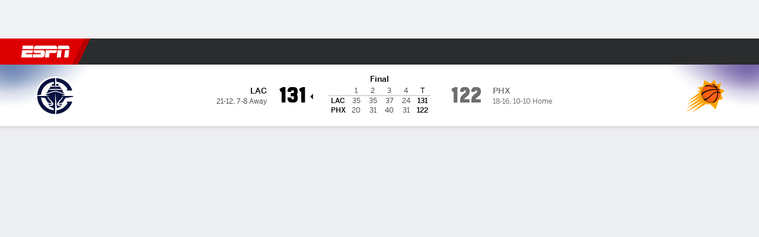

--- FILE ---
content_type: text/html; charset=utf-8
request_url: https://africa.espn.com/nba/game/_/gameId/401585101/clippers-suns
body_size: 80719
content:

        <!doctype html>
        <html lang="en">
            <head>
                <meta charSet="utf-8" />

                <!-- ESPNFITT | 6c431848d878 | 14242225 | dc32d7da | africa.espn.com | Mon, 19 Jan 2026 23:05:57 GMT -->
                <script>__dataLayer={"pageViewed":false,"helpersEnabled":false,"page":{"author":"","game_id":"401585101","league":"Not Applicable","page_infrastructure":"fitt","placement":"","play_location":"","premium":"","purchase_method":"","referer":"","search_query":"","section":"","story_id":"","story_title":"","start_type":""},"site":{"portal":"sports","application_name":"Espn Web - Fitt","country":"za","edition":"en-za","site":"espnza","language":"en_za","orientation":"desktop"},"pzn":{"affiliate_name":"not authenticated","login_status":"anonymous","betaccountlinked":"no","entitlements":"","has_favorites":"no","hidebetting":"false","has_fantasy":"no","has_notifications":"no","auto_start":"no","userab_1":"","league_manager":"no","paywallshown":"no","isptveauthenticated":"no","ssotveauthenticated":"no","tveauthenticated":"no"},"visitor":{"dssid":"","ad_blocker":"no","wholesale_user":"no","wholesale_mvpd_user":"no","wholesale_provider":"no provider"}}; try{ __dataLayer.visitor = __dataLayer.visitor || {}; __dataLayer.visitor.consent = Object.assign({ isAnonymous: !1 }, JSON.parse(localStorage.getItem('consentToken')).data);}catch(e){}</script>
                <script src="https://dcf.espn.com/TWDC-DTCI/prod/Bootstrap.js"></script>
                <script>
            (function(h,o,u,n,d) {
                h=h[d]=h[d]||{q:[],onReady:function(c){h.q.push(c)}}
                d=o.createElement(u);d.async=1;d.src=n
                n=o.getElementsByTagName(u)[0];n.parentNode.insertBefore(d,n)
            })(window,document,'script','https://www.datadoghq-browser-agent.com/us1/v5/datadog-rum.js','DD_RUM');
            
            window.DD_RUM.onReady(function() {
                window.DD_RUM.setGlobalContext({
                    twdcgrid: {
                        yp_team_id: "67c86818ce5ff1871b58289f",
                        yp_service_id: "67b8d8e244357475ee4bd4b4",
                        datadog_log_index: "observability"
                    }
                });
            });
        </script>
                <title data-react-helmet="true">Clippers 131-122 Suns (4 Jan, 2024) Final Score - ESPN</title>
                <meta data-react-helmet="true" name="description" content="Game summary of the LA Clippers vs. Phoenix Suns NBA game, final score 131-122, from 4 January 2024 on ESPN."/><meta data-react-helmet="true" property="fb:app_id" content="116656161708917"/><meta data-react-helmet="true" property="og:site_name" content="ESPN"/><meta data-react-helmet="true" property="og:url" content="https://africa.espn.com/nba/game/_/gameId/401585101/clippers-suns"/><meta data-react-helmet="true" property="og:title" content="Clippers 131-122 Suns (4 Jan, 2024) Final Score - ESPN"/><meta data-react-helmet="true" property="og:description" content="Game summary of the LA Clippers vs. Phoenix Suns NBA game, final score 131-122, from 4 January 2024 on ESPN."/><meta data-react-helmet="true" property="og:image" content="http://s.espncdn.com/stitcher/sports/basketball/nba/events/401585101.png?templateId=espn.com.share.1"/><meta data-react-helmet="true" property="og:image:width" content="500"/><meta data-react-helmet="true" property="og:image:height" content="500"/><meta data-react-helmet="true" property="og:type" content="website"/><meta data-react-helmet="true" name="twitter:site" content="espn"/><meta data-react-helmet="true" name="twitter:url" content="https://africa.espn.com/nba/game/_/gameId/401585101/clippers-suns"/><meta data-react-helmet="true" name="twitter:title" content="Clippers 131-122 Suns (4 Jan, 2024) Final Score - ESPN"/><meta data-react-helmet="true" name="twitter:description" content="Game summary of the LA Clippers vs. Phoenix Suns NBA game, final score 131-122, from 4 January 2024 on ESPN."/><meta data-react-helmet="true" name="twitter:card" content="summary"/><meta data-react-helmet="true" name="twitter:image" content="http://s.espncdn.com/stitcher/sports/basketball/nba/events/401585101.png?templateId=espn.com.share.1"/><meta data-react-helmet="true" name="twitter:app:name:iphone" content="ESPN"/><meta data-react-helmet="true" name="twitter:app:id:iphone" content="317469184"/><meta data-react-helmet="true" name="twitter:app:name:googleplay" content="ESPN"/><meta data-react-helmet="true" name="twitter:app:id:googleplay" content="com.espn.score_center"/><meta data-react-helmet="true" name="title" content="Clippers 131-122 Suns (4 Jan, 2024) Final Score - ESPN"/><meta data-react-helmet="true" name="medium" content="website"/>
                <meta name="viewport" content="initial-scale=1.0, maximum-scale=1.0, user-scalable=no" />
                <meta http-equiv="x-ua-compatible" content="IE=edge" />
                <meta property="og:locale" content="en_US" />

                <link href="//cdn1.espn.net" rel="preconnect" />
                <link href='https://tredir.espn.com' rel='preconnect' crossorigin />
                <link href='https://cdn.registerdisney.go.com' rel='preconnect' crossorigin />
                <link href='https://fan.api.espn.com' rel='preconnect' crossorigin />
                <link href='https://cdn.espn.com' rel='preconnect' crossorigin />
                <link href='https://a.espncdn.com' rel='preconnect' crossorigin />
                <link href='https://site.web.api.espn.com' rel='preconnect' crossorigin />
                <link rel="mask-icon" sizes="any" href="https://a.espncdn.com/prod/assets/icons/E.svg" color="#990000" />
                <link rel="shortcut icon" href="https://a.espncdn.com/favicon.ico" />
                <link rel="apple-touch-icon" href="https://a.espncdn.com/wireless/mw5/r1/images/bookmark-icons-v2/espn-icon-57x57.png" />
                <link rel="apple-touch-icon-precomposed" href="https://a.espncdn.com/wireless/mw5/r1/images/bookmark-icons-v2/espn-icon-57x57.png" />
                <link rel="apple-touch-icon-precomposed" sizes="72x72" href="https://a.espncdn.com/wireless/mw5/r1/images/bookmark-icons-v2/espn-icon-72x72.png" />
                <link rel="apple-touch-icon-precomposed" sizes="114x114" href="https://a.espncdn.com/wireless/mw5/r1/images/bookmark-icons-v2/espn-icon-114x114.png" />
                <link rel="apple-touch-icon-precomposed" sizes="152x152" href="https://a.espncdn.com/wireless/mw5/r1/images/bookmark-icons-v2/espn-icon-152x152.png" />

                <link rel="manifest" href="/manifest.json">

                

                
                
                <link data-react-helmet="true" rel="stylesheet" href="//cdn1.espn.net/fitt/dc32d7da8133-release-01-13-2026.2.0.3935/client/espnfitt/css/fusion-75ea4387.css"/><link data-react-helmet="true" rel="stylesheet" href="//cdn1.espn.net/fitt/dc32d7da8133-release-01-13-2026.2.0.3935/client/espnfitt/css/7245-c047e00a.css"/><link data-react-helmet="true" rel="stylesheet" href="//cdn1.espn.net/fitt/dc32d7da8133-release-01-13-2026.2.0.3935/client/espnfitt/css/espnfitt-233f2380.css"/><link data-react-helmet="true" rel="stylesheet" href="//cdn1.espn.net/fitt/dc32d7da8133-release-01-13-2026.2.0.3935/client/espnfitt/css/394-f8f14c08.css"/><link data-react-helmet="true" rel="stylesheet" href="//cdn1.espn.net/fitt/dc32d7da8133-release-01-13-2026.2.0.3935/client/espnfitt/css/9910-31d6cfe0.css"/><link data-react-helmet="true" rel="stylesheet" href="//cdn1.espn.net/fitt/dc32d7da8133-release-01-13-2026.2.0.3935/client/espnfitt/css/9030-8fc13ef4.css"/><link data-react-helmet="true" rel="stylesheet" href="//cdn1.espn.net/fitt/dc32d7da8133-release-01-13-2026.2.0.3935/client/espnfitt/css/3606-6cffbab4.css"/><link data-react-helmet="true" rel="stylesheet" href="//cdn1.espn.net/fitt/dc32d7da8133-release-01-13-2026.2.0.3935/client/espnfitt/css/5999-ae59db07.css"/><link data-react-helmet="true" rel="stylesheet" href="//cdn1.espn.net/fitt/dc32d7da8133-release-01-13-2026.2.0.3935/client/espnfitt/css/2960-62c3a3ef.css"/><link data-react-helmet="true" rel="stylesheet" href="//cdn1.espn.net/fitt/dc32d7da8133-release-01-13-2026.2.0.3935/client/espnfitt/css/6544-1cd554ce.css"/><link data-react-helmet="true" rel="stylesheet" href="//cdn1.espn.net/fitt/dc32d7da8133-release-01-13-2026.2.0.3935/client/espnfitt/css/3690-35a7b626.css"/><link data-react-helmet="true" rel="stylesheet" href="//cdn1.espn.net/fitt/dc32d7da8133-release-01-13-2026.2.0.3935/client/espnfitt/css/gamepackage.basketball_v4-a4186e3f.css"/><link data-react-helmet="true" rel="canonical" href="https://africa.espn.com/nba/game/_/gameId/401585101/clippers-suns"/><link data-react-helmet="true" rel="preload" as="font" type="font/woff2" href="https://a.espncdn.com/fonts/_Publico/PublicoBannerExtraboldWeb.woff2" crossorigin="true"/><link data-react-helmet="true" rel="preload" as="font" type="font/woff2" href="https://a.espncdn.com/fonts/_BentonSans/BentonSansBlack.woff2" crossorigin="true"/><link data-react-helmet="true" rel="preload" as="font" type="font/woff2" href="https://a.espncdn.com/fonts/_BentonSansCond/BentonSansCondBold.woff2" crossorigin="true"/><link data-react-helmet="true" rel="preload" as="font" type="font/woff2" href="https://a.espncdn.com/fonts/_PlayoffProCond/PlayoffProCondBold.woff2" crossorigin="true"/><link data-react-helmet="true" rel="preload" as="font" type="font/woff2" href="https://a.espncdn.com/fonts/_PlayoffProCond/PlayoffProCondBlack.woff2" crossorigin="true"/><link data-react-helmet="true" rel="preload" as="font" type="font/woff2" href="https://a.espncdn.com/fonts/_BentonSans/BentonSansBold.woff2" crossorigin="true"/><link data-react-helmet="true" rel="preload" as="font" type="font/woff2" href="https://a.espncdn.com/fonts/_BentonSans/BentonSansMedium.woff2" crossorigin="true"/><link data-react-helmet="true" rel="preload" as="font" type="font/woff2" href="https://a.espncdn.com/fonts/_BentonSans/BentonSansRegular.woff2" crossorigin="true"/><link data-react-helmet="true" rel="preload" as="font" type="font/woff2" href="https://a.espncdn.com/fonts/_Ignite/ESPNIgniteDisplay-CondensedHeavy-Web.woff2" crossorigin="true"/><link data-react-helmet="true" rel="preload" as="font" type="font/woff2" href="https://a.espncdn.com/fonts/_Ignite/ESPNIgniteText-Regular-Web.woff2" crossorigin="true"/><link data-react-helmet="true" rel="preload" as="font" type="font/woff2" href="https://a.espncdn.com/fonts/_Ignite/ESPNIgniteTextCondensed-Regular-Web.woff2" crossorigin="true"/><link data-react-helmet="true" rel="preload" as="font" type="font/woff2" href="https://a.espncdn.com/fonts/_Ignite/ESPNIgniteTextCondensed-Bold-Web.woff2" crossorigin="true"/><link data-react-helmet="true" rel="alternate" href="android-app://com.espn.score_center/sportscenter/x-callback-url/showGame?url=/nba/game/_/gameId/401585101"/><link data-react-helmet="true" rel="alternate" hreflang="en-us" href="https://www.espn.com/nba/game/_/gameId/401585101/clippers-suns"/><link data-react-helmet="true" rel="alternate" hreflang="pt-br" href="https://www.espn.com.br/nba/jogo/_/jogoId/401585101/clippers-suns"/><link data-react-helmet="true" rel="alternate" hreflang="en-in" href="https://www.espn.in/nba/game/_/gameId/401585101/clippers-suns"/><link data-react-helmet="true" rel="alternate" hreflang="en-za" href="https://africa.espn.com/nba/game/_/gameId/401585101/clippers-suns"/><link data-react-helmet="true" rel="alternate" hreflang="en-au" href="https://www.espn.com.au/nba/game/_/gameId/401585101/clippers-suns"/><link data-react-helmet="true" rel="alternate" hreflang="es-ve" href="https://www.espn.com.ve/basquetbol/nba/juego/_/juegoId/401585101/clippers-suns"/><link data-react-helmet="true" rel="alternate" hreflang="es-cl" href="https://www.espn.cl/basquetbol/nba/juego/_/juegoId/401585101/clippers-suns"/><link data-react-helmet="true" rel="alternate" hreflang="es-mx" href="https://www.espn.com.mx/basquetbol/nba/juego/_/juegoId/401585101/clippers-suns"/><link data-react-helmet="true" rel="alternate" hreflang="es-co" href="https://www.espn.com.co/basquetbol/nba/juego/_/juegoId/401585101/clippers-suns"/><link data-react-helmet="true" rel="alternate" hreflang="es-pe" href="https://www.espn.com.pe/basquetbol/nba/juego/_/juegoId/401585101/clippers-suns"/><link data-react-helmet="true" rel="alternate" hreflang="es-ar" href="https://www.espn.com.ar/basquetbol/nba/juego/_/juegoId/401585101/clippers-suns"/><link data-react-helmet="true" rel="alternate" hreflang="es-us" href="https://espndeportes.espn.com/basquetbol/nba/juego/_/juegoId/401585101/clippers-suns"/><link data-react-helmet="true" rel="alternate" hreflang="en-ph" href="https://www.espn.ph/nba/game/_/gameId/401585101/clippers-suns"/><link data-react-helmet="true" rel="alternate" hreflang="en-gb" href="https://www.espn.co.uk/nba/game/_/gameId/401585101/clippers-suns"/><link data-react-helmet="true" rel="alternate" hreflang="en-sg" href="https://www.espn.com.sg/nba/game/_/gameId/401585101/clippers-suns"/><link data-react-helmet="true" rel="alternate" hreflang="es-gt" href="https://www.espn.com.gt/basquetbol/nba/juego/_/juegoId/401585101/clippers-suns"/><link data-react-helmet="true" rel="alternate" hreflang="es-uy" href="https://www.espn.com.uy/basquetbol/nba/juego/_/juegoId/401585101/clippers-suns"/><link data-react-helmet="true" rel="alternate" hreflang="es-do" href="https://www.espn.com.do/basquetbol/nba/juego/_/juegoId/401585101/clippers-suns"/><link data-react-helmet="true" rel="alternate" hreflang="es-ec" href="https://www.espn.com.ec/basquetbol/nba/juego/_/juegoId/401585101/clippers-suns"/><link data-react-helmet="true" rel="alternate" hreflang="es-pa" href="https://www.espn.com.pa/basquetbol/nba/juego/_/juegoId/401585101/clippers-suns"/><link data-react-helmet="true" rel="alternate" hreflang="es-cr" href="https://www.espn.co.cr/basquetbol/nba/juego/_/juegoId/401585101/clippers-suns"/><link data-react-helmet="true" rel="alternate" hreflang="nl-nl" href="https://www.espn.nl/nba/wedstrijd/_/wedstrijdId/401585101/clippers-suns"/>
                <script src="//cdn1.espn.net/fitt/dc32d7da8133-release-01-13-2026.2.0.3935/client/espnfitt/runtime-68c5a4c8.js" defer></script><script src="//cdn1.espn.net/fitt/dc32d7da8133-release-01-13-2026.2.0.3935/client/espnfitt/dmp-sdk-e891f094.js" defer></script><script src="//cdn1.espn.net/fitt/dc32d7da8133-release-01-13-2026.2.0.3935/client/espnfitt/7245-90009857.js" defer></script><script src="//cdn1.espn.net/fitt/dc32d7da8133-release-01-13-2026.2.0.3935/client/espnfitt/1609-dac15037.js" defer></script><script src="//cdn1.espn.net/fitt/dc32d7da8133-release-01-13-2026.2.0.3935/client/espnfitt/9264-abee4af7.js" defer></script><script src="//cdn1.espn.net/fitt/dc32d7da8133-release-01-13-2026.2.0.3935/client/espnfitt/394-78560395.js" defer></script><script src="//cdn1.espn.net/fitt/dc32d7da8133-release-01-13-2026.2.0.3935/client/espnfitt/1765-53c8f25a.js" defer></script><script src="//cdn1.espn.net/fitt/dc32d7da8133-release-01-13-2026.2.0.3935/client/espnfitt/3403-5f1fedbe.js" defer></script><script src="//cdn1.espn.net/fitt/dc32d7da8133-release-01-13-2026.2.0.3935/client/espnfitt/6500-6c720148.js" defer></script><script src="//cdn1.espn.net/fitt/dc32d7da8133-release-01-13-2026.2.0.3935/client/espnfitt/7278-6b7601e4.js" defer></script><script src="//cdn1.espn.net/fitt/dc32d7da8133-release-01-13-2026.2.0.3935/client/espnfitt/3725-6f63c071.js" defer></script><script src="//cdn1.espn.net/fitt/dc32d7da8133-release-01-13-2026.2.0.3935/client/espnfitt/9532-b573224d.js" defer></script><script src="//cdn1.espn.net/fitt/dc32d7da8133-release-01-13-2026.2.0.3935/client/espnfitt/7642-5b8248d8.js" defer></script><script src="//cdn1.espn.net/fitt/dc32d7da8133-release-01-13-2026.2.0.3935/client/espnfitt/1648-fe2ae864.js" defer></script><script src="//cdn1.espn.net/fitt/dc32d7da8133-release-01-13-2026.2.0.3935/client/espnfitt/7814-f377177a.js" defer></script><script src="//cdn1.espn.net/fitt/dc32d7da8133-release-01-13-2026.2.0.3935/client/espnfitt/1863-40aa245d.js" defer></script><script src="//cdn1.espn.net/fitt/dc32d7da8133-release-01-13-2026.2.0.3935/client/espnfitt/4715-f68adb33.js" defer></script><script src="//cdn1.espn.net/fitt/dc32d7da8133-release-01-13-2026.2.0.3935/client/espnfitt/8854-26638e0e.js" defer></script><script src="//cdn1.espn.net/fitt/dc32d7da8133-release-01-13-2026.2.0.3935/client/espnfitt/3948-c92562a2.js" defer></script><script src="//cdn1.espn.net/fitt/dc32d7da8133-release-01-13-2026.2.0.3935/client/espnfitt/3606-59a9a868.js" defer></script><script src="//cdn1.espn.net/fitt/dc32d7da8133-release-01-13-2026.2.0.3935/client/espnfitt/562-025ae8de.js" defer></script><script src="//cdn1.espn.net/fitt/dc32d7da8133-release-01-13-2026.2.0.3935/client/espnfitt/9265-a9bfcbcf.js" defer></script><script src="//cdn1.espn.net/fitt/dc32d7da8133-release-01-13-2026.2.0.3935/client/espnfitt/7528-96a2219f.js" defer></script><script src="//cdn1.espn.net/fitt/dc32d7da8133-release-01-13-2026.2.0.3935/client/espnfitt/4898-02e5efa6.js" defer></script><script src="//cdn1.espn.net/fitt/dc32d7da8133-release-01-13-2026.2.0.3935/client/espnfitt/9192-12059128.js" defer></script><script src="//cdn1.espn.net/fitt/dc32d7da8133-release-01-13-2026.2.0.3935/client/espnfitt/4668-2da88f81.js" defer></script><script src="//cdn1.espn.net/fitt/dc32d7da8133-release-01-13-2026.2.0.3935/client/espnfitt/171-06f6b291.js" defer></script><script src="//cdn1.espn.net/fitt/dc32d7da8133-release-01-13-2026.2.0.3935/client/espnfitt/4162-e9b7937f.js" defer></script><script src="//cdn1.espn.net/fitt/dc32d7da8133-release-01-13-2026.2.0.3935/client/espnfitt/5999-dfabe7fe.js" defer></script><script src="//cdn1.espn.net/fitt/dc32d7da8133-release-01-13-2026.2.0.3935/client/espnfitt/1290-0263e4b6.js" defer></script><script src="//cdn1.espn.net/fitt/dc32d7da8133-release-01-13-2026.2.0.3935/client/espnfitt/2960-e2225c41.js" defer></script><script src="//cdn1.espn.net/fitt/dc32d7da8133-release-01-13-2026.2.0.3935/client/espnfitt/6544-d8e77dfa.js" defer></script><script src="//cdn1.espn.net/fitt/dc32d7da8133-release-01-13-2026.2.0.3935/client/espnfitt/3690-d325ac3e.js" defer></script>
                <link rel="prefetch" href="//cdn1.espn.net/fitt/dc32d7da8133-release-01-13-2026.2.0.3935/client/espnfitt/_manifest.js" as="script" /><link rel="prefetch" href="//cdn1.espn.net/fitt/dc32d7da8133-release-01-13-2026.2.0.3935/client/espnfitt/espnza-en-b453760b.js" as="script" />
<link rel="prefetch" href="//cdn1.espn.net/fitt/dc32d7da8133-release-01-13-2026.2.0.3935/client/espnfitt/espnfitt-be3173f7.js" as="script" />
<link rel="prefetch" href="//cdn1.espn.net/fitt/dc32d7da8133-release-01-13-2026.2.0.3935/client/espnfitt/gamepackage.basketball_v4-0c561445.js" as="script" />
                <style type="text/css" id="fittLoadingStyle">
   .page-container,
   .Nav__Primary__Menu,
   .Nav__Secondary__Menu,
    .NavSecondary--GamePackage,
   .SoccerPerformers--gamepackage,
   .ScoreCell__Notes--footer,
   .Gamestrip,
   .Ad:before {
       opacity:                    0;
   }
</style>
                <noscript>
            <style type="text/css">
                div.HeaderScoreboardContainer, div.Ad, div.sponsored-content { display: none !important; }
                .page-container,
                .Nav__Primary .Nav__Primary__Menu .Nav__Primary__Menu__Item a,
                .Nav__Primary .Nav__Primary__Menu .Nav__Primary__Menu__Item .Nav__Primary__Menu__Link,
                .Nav__Secondary .Nav__Secondary__Menu .Nav__Secondary__Menu__Title .Nav__Secondary__Menu__Link,
                .Nav__Secondary .Nav__Secondary__Menu .Nav__Secondary__Menu__Item .Nav__Secondary__Menu__Link {
                    opacity: 1;
                }
            </style>
        </noscript>
                
            </head>
            <body class="africa">
                <img width="99999" height="99999" alt="" style="pointer-events: none; position: absolute; top: 0; left: 0; width: 99%; height: 99%; max-width: 99%; max-height: 99%;" src="[data-uri]">
                
                <div id="espnfitt"><div id="DataWrapper"><div id="fitt-analytics"><div id="themeProvider" class="theme-light "><div class="bp-mobileMDPlus bp-mobileLGPlus bp-tabletPlus bp-desktopPlus bp-desktopLGPlus" data-fitt-page-type="gamepackage"><div id="lightboxContainer"></div><div class="HeaderScoreboardWrapper"><div class="HeaderScoreboardContainer HeaderScoreboardContainer--loading"><section class="HeaderScoreboard HeaderScoreboard--empty" aria-label="HeaderScoreboard"><button class="HiddenSkip" data-skip="content">Skip to main content</button><button class="HiddenSkip" data-skip="nav">Skip to navigation</button><div class="HeaderScoreboard__Wrapper"><div class="HeaderScoreboard__Carousel"><div class="HeaderScoreboard__Carousel__Nav HeaderScoreboard__Carousel__Nav--prev is-disabled"><svg aria-hidden="true" class="icon__svg" viewBox="0 0 24 24"><use xlink:href="#icon__caret__left"></use></svg></div><div class="HeaderScoreboard__Carousel__Wrapper"><div style="transform:translateX(0px);transition:0.7s ease"><div class="HeaderScoreboard__Events"><div class="HeaderScoreboard__SportSection"><div class="ScoreCell ScoreCell--md ScoreCell--noLinks" role="group"><a class="ScoreCell__LinkOverlay"></a><div class="ScoreCell__Link"><div class="ScoreCell__Link__Event__Detail"><div class="ScoreCell__CompetitorDetails"><ul class="ScoreCell__Competitors"></ul></div></div></div></div></div></div></div></div><div class="HeaderScoreboard__Carousel__Nav HeaderScoreboard__Carousel__Nav--next is-disabled"><svg aria-hidden="true" class="icon__svg" viewBox="0 0 24 24"><use xlink:href="#icon__caret__right"></use></svg></div></div></div></section></div></div><header class="db Site__Header__Wrapper sticky"><div class="Site__Header db left-0 top-0 w-100 bg-clr-gray-02"><nav class="Nav__Primary center flex justify-between items-center" aria-label="Global Navigation"><div class="Nav__Primary__Section Nav__Primary__Section--left"><div class="Nav__Primary__Branding__Logo"><div class="Nav__Primary__Branding__Wrapper"><a class="AnchorLink Nav__Primary__Branding Nav__Primary__Branding--espn" tabindex="0" data-track-nav_layer="global nav" data-track-nav_item="espn-logo" aria-label="ESPN Home Page" href="/">ESPN</a></div></div><ul class="Nav__Primary__Menu flex Nav__Primary__Menu--left w-100"><div><li class="Nav__Primary__Menu__Item flex items-center relative Nav__Primary__Menu__Item--espnza-en n7 Nav__AccessibleMenuItem_Wrapper" data-testid="NavAccessibleMenuItem"><a class="AnchorLink Button--unstyled Nav__Primary__Menu__Link clr-white flex items-center" tabindex="0" aria-label="ESPN Football Home Page" href="/football/" id="nav-link-undefined" aria-selected="false" data-track-nav_item="football" data-track-nav_layer="global nav"><div class="Nav__Primary__Menu__Item--button-container"><span class="Nav__Text Nav__Primary__Menu__Item--text" data-resource-id="gamepackage.football_tab">Football</span></div></a><button aria-label="Football" aria-expanded="false" class="Button--unstyled Nav__Primary__Menu__Toggle" tabindex="0" aria-haspopup="true"><svg role="img" aria-hidden="true" class="Nav__SubmenuIndicatorIcon icon__svg fill-clr-white icon_svg--dark icon__svg" viewBox="0 0 24 24"><title id="undefined-submenu">Football</title><use xlink:href="#icon__caret__down"></use></svg></button></li></div><div><li class="Nav__Primary__Menu__Item flex items-center relative Nav__Primary__Menu__Item--active Nav__Primary__Menu__Item--espnza-en n7 Nav__AccessibleMenuItem_Wrapper" data-testid="NavAccessibleMenuItem"><a class="AnchorLink Button--unstyled Nav__Primary__Menu__Link clr-white flex items-center" tabindex="0" aria-label="ESPN NBA Home Page" href="/nba/" id="nav-link-undefined" aria-selected="true" data-track-nav_item="nba" data-track-nav_layer="global nav"><div class="Nav__Primary__Menu__Item--button-container"><span class="Nav__Text Nav__Primary__Menu__Item--text" data-resource-id="gamepackage.nba_tab">NBA</span></div></a><button aria-label="NBA" aria-expanded="false" class="Button--unstyled Nav__Primary__Menu__Toggle" tabindex="0" aria-haspopup="true"><svg role="img" aria-hidden="true" class="Nav__SubmenuIndicatorIcon icon__svg fill-clr-white icon_svg--dark icon__svg" viewBox="0 0 24 24"><title id="undefined-submenu">NBA</title><use xlink:href="#icon__caret__down"></use></svg></button></li></div><div><li class="Nav__Primary__Menu__Item flex items-center relative Nav__Primary__Menu__Item--espnza-en n7 Nav__AccessibleMenuItem_Wrapper" data-testid="NavAccessibleMenuItem"><a class="AnchorLink Button--unstyled Nav__Primary__Menu__Link clr-white flex items-center" tabindex="0" aria-label="ESPN NFL Home Page" href="/nfl/" id="nav-link-undefined" aria-selected="false" data-track-nav_item="nfl" data-track-nav_layer="global nav"><div class="Nav__Primary__Menu__Item--button-container"><span class="Nav__Text Nav__Primary__Menu__Item--text" data-resource-id="gamepackage.nfl_tab">NFL</span></div></a><button aria-label="NFL" aria-expanded="false" class="Button--unstyled Nav__Primary__Menu__Toggle" tabindex="0" aria-haspopup="true"><svg role="img" aria-hidden="true" class="Nav__SubmenuIndicatorIcon icon__svg fill-clr-white icon_svg--dark icon__svg" viewBox="0 0 24 24"><title id="undefined-submenu">NFL</title><use xlink:href="#icon__caret__down"></use></svg></button></li></div><div><li class="Nav__Primary__Menu__Item flex items-center relative Nav__Primary__Menu__Item--espnza-en n7 Nav__AccessibleMenuItem_Wrapper" data-testid="NavAccessibleMenuItem"><a class="AnchorLink Button--unstyled Nav__Primary__Menu__Link clr-white flex items-center" tabindex="0" aria-label="ESPN MLB Home Page" href="/mlb/" id="nav-link-undefined" aria-selected="false" data-track-nav_item="mlb" data-track-nav_layer="global nav"><div class="Nav__Primary__Menu__Item--button-container"><span class="Nav__Text Nav__Primary__Menu__Item--text" data-resource-id="gamepackage.mlb_tab">MLB</span></div></a><button aria-label="MLB" aria-expanded="false" class="Button--unstyled Nav__Primary__Menu__Toggle" tabindex="0" aria-haspopup="true"><svg role="img" aria-hidden="true" class="Nav__SubmenuIndicatorIcon icon__svg fill-clr-white icon_svg--dark icon__svg" viewBox="0 0 24 24"><title id="undefined-submenu">MLB</title><use xlink:href="#icon__caret__down"></use></svg></button></li></div><div><li class="Nav__Primary__Menu__Item flex items-center relative Nav__Primary__Menu__Item--espnza-en n7 Nav__AccessibleMenuItem_Wrapper" data-testid="NavAccessibleMenuItem"><a class="AnchorLink Button--unstyled Nav__Primary__Menu__Link clr-white flex items-center" tabindex="0" aria-label="ESPN Cricket Home Page" href="/cricket/" id="nav-link-undefined" aria-selected="false" data-track-nav_item="cricket" data-track-nav_layer="global nav"><div class="Nav__Primary__Menu__Item--button-container"><span class="Nav__Text Nav__Primary__Menu__Item--text" data-resource-id="gamepackage.cricket_tab">Cricket</span></div></a><button aria-label="Cricket" aria-expanded="false" class="Button--unstyled Nav__Primary__Menu__Toggle" tabindex="0" aria-haspopup="true"><svg role="img" aria-hidden="true" class="Nav__SubmenuIndicatorIcon icon__svg fill-clr-white icon_svg--dark icon__svg" viewBox="0 0 24 24"><title id="undefined-submenu">Cricket</title><use xlink:href="#icon__caret__down"></use></svg></button></li></div><div><li class="Nav__Primary__Menu__Item flex items-center relative Nav__Primary__Menu__Item--espnza-en n7 Nav__AccessibleMenuItem_Wrapper" data-testid="NavAccessibleMenuItem"><a class="AnchorLink Button--unstyled Nav__Primary__Menu__Link clr-white flex items-center" tabindex="0" aria-label="ESPN Boxing Home Page" href="/boxing/" id="nav-link-undefined" aria-selected="false" data-track-nav_item="boxing" data-track-nav_layer="global nav"><div class="Nav__Primary__Menu__Item--button-container"><span class="Nav__Text Nav__Primary__Menu__Item--text" data-resource-id="gamepackage.boxing_tab">Boxing</span></div></a><button aria-label="Boxing" aria-expanded="false" class="Button--unstyled Nav__Primary__Menu__Toggle" tabindex="0" aria-haspopup="true"><svg role="img" aria-hidden="true" class="Nav__SubmenuIndicatorIcon icon__svg fill-clr-white icon_svg--dark icon__svg" viewBox="0 0 24 24"><title id="undefined-submenu">Boxing</title><use xlink:href="#icon__caret__down"></use></svg></button></li></div><div><li class="Nav__Primary__Menu__Item flex items-center relative Nav__Primary__Menu__Item--espnza-en n7 Nav__AccessibleMenuItem_Wrapper" data-testid="NavAccessibleMenuItem"><a class="AnchorLink Button--unstyled Nav__Primary__Menu__Link clr-white flex items-center" tabindex="0" aria-label="ESPN Rugby Home Page" href="/rugby/" id="nav-link-undefined" aria-selected="false" data-track-nav_item="rugby" data-track-nav_layer="global nav"><div class="Nav__Primary__Menu__Item--button-container"><span class="Nav__Text Nav__Primary__Menu__Item--text" data-resource-id="gamepackage.rugby_tab">Rugby</span></div></a><button aria-label="Rugby" aria-expanded="false" class="Button--unstyled Nav__Primary__Menu__Toggle" tabindex="0" aria-haspopup="true"><svg role="img" aria-hidden="true" class="Nav__SubmenuIndicatorIcon icon__svg fill-clr-white icon_svg--dark icon__svg" viewBox="0 0 24 24"><title id="undefined-submenu">Rugby</title><use xlink:href="#icon__caret__down"></use></svg></button></li></div><div><li class="Nav__Primary__Menu__Item flex items-center relative Nav__Primary__Menu__Item--espnza-en n7 Nav__AccessibleMenuItem_Wrapper" data-testid="NavAccessibleMenuItem"><a class="AnchorLink Button--unstyled Nav__Primary__Menu__Link clr-white flex items-center" tabindex="0" aria-label="ESPN More Sports Home Page" href="#" id="nav-link-undefined" aria-selected="false" data-track-nav_item="more sports" data-track-nav_layer="global nav"><span class="Nav__Text Nav__Primary__Menu__Item--text" data-resource-id="gamepackage.moresports_tab">More Sports</span></a><button aria-label="More Sports" aria-expanded="false" class="Button--unstyled Nav__Primary__Menu__Toggle" tabindex="0" aria-haspopup="true"><svg role="img" aria-hidden="true" class="Nav__SubmenuIndicatorIcon icon__svg fill-clr-white icon_svg--dark icon__svg" viewBox="0 0 24 24"><title id="undefined-submenu">More Sports</title><use xlink:href="#icon__caret__down"></use></svg></button></li></div></ul></div><div class="Nav__Primary__Section Nav__Primary__Section--right"><ul class="Nav__Primary__Menu flex Nav__Primary__Menu--right flex-none"><div><li class="Nav__Primary__Menu__Item flex items-center relative Nav__Primary__Menu__Item--espnza-en n7 Nav__AccessibleMenuItem_Wrapper" data-testid="NavAccessibleMenuItem"><a class="AnchorLink Button--unstyled Nav__Primary__Menu__Link clr-white flex items-center" tabindex="0" href="/fantasy/" id="nav-link-undefined" aria-selected="false" data-track-nav_item="fantasy" data-track-nav_layer="global nav"><div class="Nav__Primary__Menu__Item--button-container"><span class="Nav__Text Nav__Primary__Menu__Item--text" data-resource-id="gamepackage.fantasy_tab">Fantasy</span></div></a><button aria-label="Fantasy" aria-expanded="false" class="Button--unstyled Nav__Primary__Menu__Toggle" tabindex="0" aria-haspopup="true"><svg role="img" aria-hidden="true" class="Nav__SubmenuIndicatorIcon icon__svg fill-clr-white icon_svg--dark icon__svg" viewBox="0 0 24 24"><title id="undefined-submenu">Fantasy</title><use xlink:href="#icon__caret__down"></use></svg></button></li></div></ul><ul class="Nav__Primary__Menu flex Nav__Primary__Menu--right flex-none"><li class="Nav__Primary__Menu__Item Nav__Search flex-none relative"><div class="Nav__Search__Toggle"><svg aria-expanded="false" tabindex="0" role="button" aria-hidden="false" aria-labelledby="navSearchLabel" class="icon__svg" viewBox="0 0 24 24"><title id="navSearchLabel">Search</title><use xlink:href="#icon__search__v2"></use></svg></div></li></ul></div></nav></div></header><div id="fittBGContainer"><div id="fittBGContainerInner"><div id="fittBGContainerInside"><div id="fittBGAd" data-box-type="fitt-adbox-wallpaper"><div class="Ad ad-slot" data-slot-type="wallpaper" data-collapse-before-load="true" data-exclude-bp="s,m" data-slot-kvps="pos=wallpaper"></div></div></div></div></div><main id="fittPageContainer" tabindex="-1"><div data-box-type="fitt-adbox-exclusions"><div class="Ad ad-slot" data-slot-type="exclusions" data-category-exclusion="true" data-slot-kvps="pos=exclusions"></div></div><div class="pageContent"><div class="theme-nextGenGamecast "><div class="NzyJW pNwJE GpQCA iWsMV wgokC yHAKF YxTfI yNmBg BEHi "><div class="mLASH XwvpJ VZTD YXpvG zfbtc DXbtt lZur gCZxf NHnbg SQFkJ sXwFv GCxLR IHeek VjqXl " data-testid="GameSwitcher"><div class="XwvpJ VZTD YXpvG PSmaN TUUzG lZur "><button class="rpdKw Nkdqy KJCBE Qbope MLrKa DQSyf mLASH A-DBxD zkERy jczvP EiuCF JoYgb UbGlr VZTD CUBdv FWLyZ icHtc EzeSR WKuaR UoVV WtEci dSKvB seFhp " data-testid="GameSwitcherPill"></button><button class="rpdKw Nkdqy KJCBE Qbope MLrKa DQSyf mLASH A-DBxD zkERy jczvP EiuCF JoYgb UbGlr VZTD CUBdv FWLyZ icHtc EzeSR WKuaR UoVV WtEci dSKvB seFhp " data-testid="GameSwitcherPill"></button><button class="rpdKw Nkdqy KJCBE Qbope MLrKa DQSyf mLASH A-DBxD zkERy jczvP EiuCF JoYgb UbGlr VZTD CUBdv FWLyZ icHtc EzeSR WKuaR UoVV WtEci dSKvB seFhp " data-testid="GameSwitcherPill"></button><button class="rpdKw Nkdqy KJCBE Qbope MLrKa DQSyf mLASH A-DBxD zkERy jczvP EiuCF JoYgb UbGlr VZTD CUBdv FWLyZ icHtc EzeSR WKuaR UoVV WtEci dSKvB seFhp " data-testid="GameSwitcherPill"></button><button class="rpdKw Nkdqy KJCBE Qbope MLrKa DQSyf mLASH A-DBxD zkERy jczvP EiuCF JoYgb UbGlr VZTD CUBdv FWLyZ icHtc EzeSR WKuaR UoVV WtEci dSKvB seFhp " data-testid="GameSwitcherPill"></button><button class="rpdKw Nkdqy KJCBE Qbope MLrKa DQSyf mLASH A-DBxD zkERy jczvP EiuCF JoYgb UbGlr VZTD CUBdv FWLyZ icHtc EzeSR WKuaR UoVV WtEci dSKvB seFhp " data-testid="GameSwitcherPill"></button><button class="rpdKw Nkdqy KJCBE Qbope MLrKa DQSyf mLASH A-DBxD zkERy jczvP EiuCF JoYgb UbGlr VZTD CUBdv FWLyZ icHtc EzeSR WKuaR UoVV WtEci dSKvB seFhp " data-testid="GameSwitcherPill"></button><button class="rpdKw Nkdqy KJCBE Qbope MLrKa DQSyf mLASH A-DBxD zkERy jczvP EiuCF JoYgb UbGlr VZTD CUBdv FWLyZ icHtc EzeSR WKuaR UoVV WtEci dSKvB seFhp " data-testid="GameSwitcherPill"></button><button class="rpdKw Nkdqy KJCBE Qbope MLrKa DQSyf mLASH A-DBxD zkERy jczvP EiuCF JoYgb UbGlr VZTD CUBdv FWLyZ icHtc EzeSR WKuaR UoVV WtEci dSKvB seFhp " data-testid="GameSwitcherPill"></button><button class="rpdKw Nkdqy KJCBE Qbope MLrKa DQSyf mLASH A-DBxD zkERy jczvP EiuCF JoYgb UbGlr VZTD CUBdv FWLyZ icHtc EzeSR WKuaR UoVV WtEci dSKvB seFhp " data-testid="GameSwitcherPill"></button><button class="rpdKw Nkdqy KJCBE Qbope MLrKa DQSyf mLASH A-DBxD zkERy jczvP EiuCF JoYgb UbGlr VZTD CUBdv FWLyZ icHtc EzeSR WKuaR UoVV WtEci dSKvB seFhp " data-testid="GameSwitcherPill"></button><button class="rpdKw Nkdqy KJCBE Qbope MLrKa DQSyf mLASH A-DBxD zkERy jczvP EiuCF JoYgb UbGlr VZTD CUBdv FWLyZ icHtc EzeSR WKuaR UoVV WtEci dSKvB seFhp " data-testid="GameSwitcherPill"></button><button class="rpdKw Nkdqy KJCBE Qbope MLrKa DQSyf mLASH A-DBxD zkERy jczvP EiuCF JoYgb UbGlr VZTD CUBdv FWLyZ icHtc EzeSR WKuaR UoVV WtEci dSKvB seFhp " data-testid="GameSwitcherPill"></button></div></div></div><h1 class="accessibilityHeader">LA Clippers @ Phoenix Suns</h1><div class=""><div class="next-gen-gamecast"><div class="Gamestrip__StickyContainer" style="top:95px;--gamepackage-layout-sticky-offset:-95px"><div class="Gamestrip__Container"><div class="byXAV cgZ DOypf mLASH A-DBxD VZTD rEPuv GpQCA lZur Owjk GGiPr "><div class="mLASH VZTD HNQqj iMuE GpQCA lZur bmjsw "><div class="vTLlS iLTd NqeUA iWsMV ImuOy kxnwx QCtjQ " style="background:radial-gradient(108.23% 109.23% at -3.25% -25%, #1d428a 0%, #1d428a00 65%)"></div><div class="vTLlS iLTd NqeUA iWsMV ImuOy TmuEK cyQwk " style="background:radial-gradient(108.23% 109.23% at -3.25% -25%, #1d428a 0%, #1d428a00 65%)"></div><div class="vTLlS iLTd NqeUA iWsMV ImuOy QCtjQ " style="background:radial-gradient(170.53% 143.92% at -3.25% -25%, #1d428a 0%, #1d428a00 65%)"></div><div class="vTLlS iLTd NqeUA iWsMV ImuOy QCtjQ " style="background:radial-gradient(166.49% 107.44% at -3.25% -25%, #1d428a 0%, #1d428a00 65%)"></div><div class="mLASH VZTD ZLXw HNQqj "><div class="mLASH VZTD ZLXw jIRH aimoN YOODG gRJIk rEPuv ONrI "><a class="zZygg UbGlr iFzkS qdXbA VZTD DbOXS tqUtK GpWVU iJYzE mLASH lZur AcRwS VLMxt SwLKq XZfpO pQPqS TNKU kure yFeBz DQONA qslhI upILZ Oanlq ofVjp PHOpB " data-testid="prism-linkbase" href="/nba/team/_/name/lac/la-clippers" data-clubhouse-uid="s:40~l:46~t:12"><picture data-testid="prism-picture"><source media="(max-width: 767px)" srcSet="https://a.espncdn.com/combiner/i?img=/i/teamlogos/nba/500/scoreboard/lac.png&amp;cquality=80&amp;h=48&amp;scale=crop&amp;w=48, https://a.espncdn.com/combiner/i?img=/i/teamlogos/nba/500/scoreboard/lac.png&amp;cquality=40&amp;h=96&amp;scale=crop&amp;w=96 2x"/><source media="(min-width: 768px)" srcSet="https://a.espncdn.com/combiner/i?img=/i/teamlogos/nba/500/scoreboard/lac.png&amp;cquality=80&amp;h=72&amp;scale=crop&amp;w=72, https://a.espncdn.com/combiner/i?img=/i/teamlogos/nba/500/scoreboard/lac.png&amp;cquality=40&amp;h=144&amp;scale=crop&amp;w=144 2x"/><img alt="LAC" class="hsDdd NDJZt sJeUN IJwXl NOpHA fiKAF AgkwG hSQzT " data-testid="prism-image" draggable="false" src="https://a.espncdn.com/i/teamlogos/nba/500/scoreboard/lac.png"/></picture></a><div class="VZTD rEPuv bmjsw mLASH yEeos dmBRX tYWtQ RGidK cFHx eVcim LXncF Fpddd Yqhti DPsRc lThsv mWWRw "><div class="bmjsw "><div class="dCMNJ VZTD KfYbg YYqDS "><div class="Xrilf VZTD kZVXl bmjsw "><a class="JoYgb UbGlr iFzkS qdXbA VZTD DbOXS tqUtK GpWVU iJYzE XSdof GSjVX QXDKT ClYSy NTRyE " data-testid="prism-linkbase" href="/nba/team/_/name/lac/la-clippers" data-clubhouse-uid="s:40~l:46~t:12"><span class="NzyJW NMnSM ">LA Clippers</span><span class="NzyJW SQItX euiGf ">Clippers</span><span class="HUcap mpjVY ">LAC</span></a></div></div><div class="alYYJ QCELl NzyJW FWLyZ duTyi csTyU rBhDC GpQCA tuAKv xTell bmjsw NYdiI fuwnA "><span>21-12</span><span class="NzyJW fuwnA ">, <!-- -->7-8 Away</span></div></div></div></div><div class="mLASH VZTD rEPuv jIRH NOpHA GstzX gGEWz RDvqk laOLz "><div class="mLASH JoYgb VZTD QNpQK NYmlE FuEs lZur WULrS kLVjC ">131<div class="mLASH xtUup VZTD TmzDJ NqeUA OMDeC kLVjC "><svg aria-hidden="true" class="JoYgb " data-testid="prism-iconography" height="12" role="presentation" viewBox="0 0 32 32" width="12" xmlns="http://www.w3.org/2000/svg" xmlns:xlink="http://www.w3.org/1999/xlink" data-icon="arrows-triangleLeft"><path fill="currentColor" d="M11.544 16.381l12.091 12.123V2.714z"/></svg></div></div><div class="mLASH VZTD rEPuv jIRH OpCtC FuEs NedkS bmjsw wAvFP qHTbx iytFO mLOVB EFsSf "><div class="alYYJ QCELl bCEHz FWLyZ duTyi lqtkC rBhDC GpQCA tuAKv xTell bmjsw NYdiI rteQB "><span>21-12</span><span class="NzyJW fuwnA ">, <!-- -->7-8 Away</span></div><div class="mLASH dCMNJ iconp rEPuv YYeeH jIRH "></div></div></div></div><div class="zdu mLASH VZTD rEPuv wTBri xzkVM SQFkJ WtEci GCxLR seFhp Uqvkp SOrIc ggcYU RJHSu zpite vjJRe wDeMJ pAuCY NToau "><div class="mLASH VZTD rEPuv YYqDS jIRH FCdDB bmjsw hcwTo dQMY VBGkB "><div class="YpgzK rbHXK bmjsw "><div class="mLASH VZTD rEPuv jIRH UJbrO YphCQ "><span class="hsDdd FuEs zRALO ">Final</span><span class="hsDdd FuEs zRALO "></span></div></div><div class="QCELl NzyJW bmjsw DvUyS anly nTFI wyTrX lyWxS HkWF ICQCm kGyAC "><table class="XTxDn RoGEQ DnkMx rpnnx gAvQB IliC AmYEx bmjsw ETJbe lqtkC HkWF HfYhe kGyAC UoVV WtEci dSKvB seFhp " data-testid="prism-Table"><thead class="uLFOM GNOHA pNbSb dQnGv " data-testid="prism-TableHead"><tr class="GhpFi zexSb " data-testid="prism-TableRow"><th class="zncYg hHKqa tAlvP A-DBxD owFEd FWLyZ FuEs UoVV WtEci dSKvB seFhp GSjVX Ysfbm kkZWy lqtkC HkWF HfYhe kGyAC " data-testid="prism-TableCell" scope="col"></th><th class="zncYg hHKqa tAlvP A-DBxD owFEd FWLyZ FuEs UoVV WtEci dSKvB seFhp GSjVX Ysfbm kkZWy lqtkC HkWF HfYhe kGyAC " data-testid="prism-TableCell" scope="col">1</th><th class="zncYg hHKqa tAlvP A-DBxD owFEd FWLyZ FuEs UoVV WtEci dSKvB seFhp GSjVX Ysfbm kkZWy lqtkC HkWF HfYhe kGyAC " data-testid="prism-TableCell" scope="col">2</th><th class="zncYg hHKqa tAlvP A-DBxD owFEd FWLyZ FuEs UoVV WtEci dSKvB seFhp GSjVX Ysfbm kkZWy lqtkC HkWF HfYhe kGyAC " data-testid="prism-TableCell" scope="col">3</th><th class="zncYg hHKqa tAlvP A-DBxD owFEd FWLyZ FuEs UoVV WtEci dSKvB seFhp GSjVX Ysfbm kkZWy lqtkC HkWF HfYhe kGyAC " data-testid="prism-TableCell" scope="col">4</th><th class="zncYg hHKqa tAlvP A-DBxD owFEd FWLyZ FuEs UoVV WtEci dSKvB seFhp GSjVX Ysfbm kkZWy lqtkC HkWF HfYhe kGyAC " data-testid="prism-TableCell" scope="col">T</th></tr></thead><tbody class="krKyU imMcX " data-testid="prism-TableBody"><tr class="GhpFi zexSb " data-testid="prism-TableRow"><td class="NceEa hHKqa tAlvP A-DBxD owFEd FWLyZ FuEs UoVV WtEci dSKvB seFhp yrnuF kkZWy WdPXy glTXy lqtkC CFZbp HfYhe nxCMW " data-testid="prism-TableCell"><div class="mLASH hYQXx VZTD HNQqj TNFpX lqtkC HkWF HfYhe kGyAC UoVV Oanlq dSKvB PHOpB "><div class="MttTH NzyJW oFEsM XSdof GSjVX hjCvk "><a class="zZygg UbGlr iFzkS qdXbA WCDhQ DbOXS tqUtK GpWVU iJYzE " data-testid="prism-linkbase" href="/nba/team/_/name/lac/la-clippers" data-clubhouse-uid="s:40~l:46~t:12">Clippers</a></div><div class="ZkLST JoYgb XSdof GSjVX ">LAC</div></div></td><td class="NceEa hHKqa tAlvP A-DBxD owFEd FWLyZ FuEs UoVV WtEci dSKvB seFhp yrnuF kkZWy WdPXy glTXy lqtkC CFZbp HfYhe nxCMW " data-testid="prism-TableCell">35</td><td class="NceEa hHKqa tAlvP A-DBxD owFEd FWLyZ FuEs UoVV WtEci dSKvB seFhp yrnuF kkZWy WdPXy glTXy lqtkC CFZbp HfYhe nxCMW " data-testid="prism-TableCell">35</td><td class="NceEa hHKqa tAlvP A-DBxD owFEd FWLyZ FuEs UoVV WtEci dSKvB seFhp yrnuF kkZWy WdPXy glTXy lqtkC CFZbp HfYhe nxCMW " data-testid="prism-TableCell">37</td><td class="NceEa hHKqa tAlvP A-DBxD owFEd FWLyZ FuEs UoVV WtEci dSKvB seFhp yrnuF kkZWy WdPXy glTXy lqtkC CFZbp HfYhe nxCMW " data-testid="prism-TableCell">24</td><td class="NceEa hHKqa tAlvP A-DBxD owFEd FWLyZ FuEs UoVV WtEci dSKvB seFhp yrnuF kkZWy WdPXy glTXy lqtkC CFZbp HfYhe nxCMW " data-testid="prism-TableCell">131</td></tr><tr class="GhpFi zexSb " data-testid="prism-TableRow"><td class="NceEa hHKqa tAlvP A-DBxD owFEd FWLyZ FuEs UoVV WtEci dSKvB seFhp yrnuF kkZWy WdPXy glTXy lqtkC CFZbp HfYhe nxCMW " data-testid="prism-TableCell"><div class="mLASH hYQXx VZTD HNQqj TNFpX lqtkC HkWF HfYhe kGyAC UoVV Oanlq dSKvB PHOpB "><div class="MttTH NzyJW oFEsM XSdof GSjVX hjCvk "><a class="zZygg UbGlr iFzkS qdXbA WCDhQ DbOXS tqUtK GpWVU iJYzE " data-testid="prism-linkbase" href="/nba/team/_/name/phx/phoenix-suns" data-clubhouse-uid="s:40~l:46~t:21">Suns</a></div><div class="ZkLST JoYgb XSdof GSjVX ">PHX</div></div></td><td class="NceEa hHKqa tAlvP A-DBxD owFEd FWLyZ FuEs UoVV WtEci dSKvB seFhp yrnuF kkZWy WdPXy glTXy lqtkC CFZbp HfYhe nxCMW " data-testid="prism-TableCell">20</td><td class="NceEa hHKqa tAlvP A-DBxD owFEd FWLyZ FuEs UoVV WtEci dSKvB seFhp yrnuF kkZWy WdPXy glTXy lqtkC CFZbp HfYhe nxCMW " data-testid="prism-TableCell">31</td><td class="NceEa hHKqa tAlvP A-DBxD owFEd FWLyZ FuEs UoVV WtEci dSKvB seFhp yrnuF kkZWy WdPXy glTXy lqtkC CFZbp HfYhe nxCMW " data-testid="prism-TableCell">40</td><td class="NceEa hHKqa tAlvP A-DBxD owFEd FWLyZ FuEs UoVV WtEci dSKvB seFhp yrnuF kkZWy WdPXy glTXy lqtkC CFZbp HfYhe nxCMW " data-testid="prism-TableCell">31</td><td class="NceEa hHKqa tAlvP A-DBxD owFEd FWLyZ FuEs UoVV WtEci dSKvB seFhp yrnuF kkZWy WdPXy glTXy lqtkC CFZbp HfYhe nxCMW " data-testid="prism-TableCell">122</td></tr></tbody></table></div></div></div><div class="mLASH VZTD ZLXw ucUNy "><div class="mLASH VZTD ZLXw jIRH kGyAC YOODG gRJIk qMbzG BSXrm rEPuv szxhV "><a class="zZygg UbGlr iFzkS qdXbA VZTD DbOXS tqUtK GpWVU iJYzE mLASH lZur AcRwS VLMxt SwLKq XZfpO pQPqS TNKU kure yFeBz DQONA qslhI upILZ Oanlq ofVjp PHOpB " data-testid="prism-linkbase" href="/nba/team/_/name/phx/phoenix-suns" data-clubhouse-uid="s:40~l:46~t:21"><picture data-testid="prism-picture"><source media="(max-width: 767px)" srcSet="https://a.espncdn.com/combiner/i?img=/i/teamlogos/nba/500/scoreboard/phx.png&amp;cquality=80&amp;h=48&amp;scale=crop&amp;w=48, https://a.espncdn.com/combiner/i?img=/i/teamlogos/nba/500/scoreboard/phx.png&amp;cquality=40&amp;h=96&amp;scale=crop&amp;w=96 2x"/><source media="(min-width: 768px)" srcSet="https://a.espncdn.com/combiner/i?img=/i/teamlogos/nba/500/scoreboard/phx.png&amp;cquality=80&amp;h=72&amp;scale=crop&amp;w=72, https://a.espncdn.com/combiner/i?img=/i/teamlogos/nba/500/scoreboard/phx.png&amp;cquality=40&amp;h=144&amp;scale=crop&amp;w=144 2x"/><img alt="PHX" class="hsDdd NDJZt sJeUN IJwXl NOpHA fiKAF AgkwG hSQzT " data-testid="prism-image" draggable="false" src="https://a.espncdn.com/i/teamlogos/nba/500/scoreboard/phx.png"/></picture></a><div class="VZTD rEPuv bmjsw mLASH yEeos dmBRX tYWtQ RGidK hzLoS IaOVx Trca Fpddd Yqhti DPsRc lThsv mWWRw "><div class="bmjsw "><div class="dCMNJ VZTD KfYbg YYqDS "><div class="Xrilf VZTD kZVXl bmjsw "><a class="LiUVm UbGlr iFzkS qdXbA VZTD DbOXS tqUtK GpWVU iJYzE XSdof GSjVX QXDKT ClYSy NTRyE " data-testid="prism-linkbase" href="/nba/team/_/name/phx/phoenix-suns" data-clubhouse-uid="s:40~l:46~t:21"><span class="NzyJW NMnSM ">Phoenix Suns</span><span class="NzyJW SQItX euiGf ">Suns</span><span class="HUcap mpjVY ">PHX</span></a></div></div><div class="LiUVm QCELl NzyJW FWLyZ duTyi csTyU rBhDC GpQCA tuAKv xTell bmjsw NYdiI fuwnA "><span>18-16</span><span class="NzyJW fuwnA ">, <!-- -->10-10 Home</span></div></div></div></div><div class="mLASH VZTD rEPuv jIRH NOpHA GstzX gGEWz RDvqk laOLz "><div class="mLASH LiUVm VZTD QNpQK NYmlE FuEs lZur WULrS kLVjC ">122</div><div class="mLASH VZTD rEPuv jIRH OpCtC FuEs NedkS bmjsw wAvFP qHTbx iytFO mLOVB EFsSf "><div class="LiUVm QCELl bCEHz FWLyZ duTyi lqtkC rBhDC GpQCA tuAKv xTell bmjsw NYdiI rteQB "><span>18-16</span><span class="NzyJW fuwnA ">, <!-- -->10-10 Home</span></div><div class="mLASH dCMNJ iconp rEPuv YYeeH jIRH "></div></div></div></div><div class="vTLlS RKcvK NqeUA iWsMV ImuOy UzzHi kBdmn kxnwx QCtjQ " style="background:radial-gradient(108.23% 109.23% at -3.25% -25%, #29127a 0%, #29127a00 65%)"></div><div class="vTLlS RKcvK NqeUA iWsMV ImuOy UzzHi kBdmn TmuEK cyQwk " style="background:radial-gradient(108.23% 109.23% at -3.25% -25%, #29127a 0%, #29127a00 65%)"></div><div class="vTLlS RKcvK NqeUA iWsMV ImuOy UzzHi kBdmn QCtjQ " style="background:radial-gradient(170.53% 143.92% at -3.25% -25%, #29127a 0%, #29127a00 65%)"></div><div class="vTLlS RKcvK NqeUA iWsMV ImuOy UzzHi kBdmn QCtjQ " style="background:radial-gradient(166.49% 107.44% at -3.25% -25%, #29127a 0%, #29127a00 65%)"></div></div></div></div><div></div><div id="BloomPortalId"></div></div><div class="Gamestrip__ContentOffset" style="transform:translateY(-95px)"><nav class="Nav__Secondary bg-clr-white brdr-clr-gray-03 NavSecondary--GamePackage" aria-label="Secondary Navigation" data-testid="Nav_Secondary"><div class="Nav__Secondary__Inner"><ul class="Nav__Secondary__Menu center flex items-center relative"><div><li class="Nav__Secondary__Menu__Item flex items-center n7 relative Nav__Secondary__Menu__Item--active n7 Nav__AccessibleMenuItem_Wrapper" data-testid="NavAccessibleMenuItem"><a class="AnchorLink Button--unstyled Nav__Secondary__Menu__Link clr-gray-01 flex items-center ph3" tabindex="0" href="/nba/game/_/gameId/401585101/clippers-suns" id="nav-link-undefined" aria-selected="true" data-track-nav_layer="secondary nav" data-track-nav_item="gamecast"><span class="Nav__Text" data-resource-id="gamepackage.gamecast_tab">Gamecast</span></a></li></div><div><li class="Nav__Secondary__Menu__Item flex items-center n7 relative n7 Nav__AccessibleMenuItem_Wrapper" data-testid="NavAccessibleMenuItem"><a class="AnchorLink Button--unstyled Nav__Secondary__Menu__Link clr-gray-01 flex items-center ph3" tabindex="0" href="/nba/recap/_/gameId/401585101" id="nav-link-undefined" aria-selected="false" data-track-nav_layer="secondary nav" data-track-nav_item="recap"><span class="Nav__Text" data-resource-id="gamepackage.recap_tab">Recap</span></a></li></div><div><li class="Nav__Secondary__Menu__Item flex items-center n7 relative n7 Nav__AccessibleMenuItem_Wrapper" data-testid="NavAccessibleMenuItem"><a class="AnchorLink Button--unstyled Nav__Secondary__Menu__Link clr-gray-01 flex items-center ph3" tabindex="0" href="/nba/boxscore/_/gameId/401585101" id="nav-link-undefined" aria-selected="false" data-track-nav_layer="secondary nav" data-track-nav_item="box score"><span class="Nav__Text" data-resource-id="gamepackage.boxscore_tab">Box Score</span></a></li></div><div><li class="Nav__Secondary__Menu__Item flex items-center n7 relative n7 Nav__AccessibleMenuItem_Wrapper" data-testid="NavAccessibleMenuItem"><a class="AnchorLink Button--unstyled Nav__Secondary__Menu__Link clr-gray-01 flex items-center ph3" tabindex="0" href="/nba/playbyplay/_/gameId/401585101" id="nav-link-undefined" aria-selected="false" data-track-nav_layer="secondary nav" data-track-nav_item="play-by-play"><span class="Nav__Text" data-resource-id="gamepackage.play-by-play_tab">Play-by-Play</span></a></li></div><div><li class="Nav__Secondary__Menu__Item flex items-center n7 relative n7 Nav__AccessibleMenuItem_Wrapper" data-testid="NavAccessibleMenuItem"><a class="AnchorLink Button--unstyled Nav__Secondary__Menu__Link clr-gray-01 flex items-center ph3" tabindex="0" href="/nba/matchup/_/gameId/401585101" id="nav-link-undefined" aria-selected="false" data-track-nav_layer="secondary nav" data-track-nav_item="team stats"><span class="Nav__Text" data-resource-id="gamepackage.teamstats_tab">Team Stats</span></a></li></div></ul></div></nav><div data-box-type="fitt-adbox-banner"><div class="Ad Ad--banner ad-slot" data-slot-type="banner" data-slot-kvps="pos=banner"></div></div><div class=""><div class="PageLayout page-container cf PageLayout--desktopLg PageLayout--363"><div class="PageLayout__LeftAside" role="complementary"><section class="pOaAb zpZVw qVkLt pYgZk PoLJk ynwu RmIof Feejh VZTD rEPuv NRVkd SjBgB cbeTh pmxDZ rgQax EKVem BlTNQ QCELl HLdoA " data-testid="prism-LayoutCard"><h2 class="mLASH GzvbU tWudT VZTD cktOY JEKs Mxk knJdy " data-testid="prism-LayoutCardSlot">Game Leaders</h2><div class="mLASH VZTD rEPuv "><div class="mLASH dCMNJ VZTD BpsUW nkdHX "><a class="zZygg UbGlr ibBnq qdXbA VZTD DbOXS tqUtK GpWVU iJYzE mLASH FDlui ZaRVE rCUbe FXeaJ pmHhO " data-testid="prism-linkbase" href="https://africa.espn.com/nba/team/_/name/lac/la-clippers" data-clubhouse-uid="s:40~l:46~t:12"><picture data-testid="prism-picture"><img class="VZTD NDJZt sJeUN IJwXl mLASH jIRH " data-testid="prism-image" draggable="false" src="https://a.espncdn.com/combiner/i?img=/i/teamlogos/nba/500/scoreboard/lac.png&amp;cquality=80&amp;h=80&amp;scale=crop&amp;w=80" width="40"/></picture><span class="tWudT cktOY mXfK GsdWP FMvI ">LAC</span></a><a class="zZygg UbGlr ibBnq qdXbA VZTD DbOXS tqUtK GpWVU iJYzE mLASH FDlui ZaRVE rCUbe FXeaJ pmHhO " data-testid="prism-linkbase" href="https://africa.espn.com/nba/team/_/name/phx/phoenix-suns" data-clubhouse-uid="s:40~l:46~t:21"><picture data-testid="prism-picture"><img class="VZTD NDJZt sJeUN IJwXl mLASH jIRH " data-testid="prism-image" draggable="false" src="https://a.espncdn.com/combiner/i?img=/i/teamlogos/nba/500/scoreboard/phx.png&amp;cquality=80&amp;h=80&amp;scale=crop&amp;w=80" width="40"/></picture><span class="tWudT cktOY mXfK GsdWP FMvI ">PHX</span></a></div><div class="mLASH dCMNJ VZTD rEPuv "><section class="iRPIH mLASH dCMNJ ANPUN VZTD ZaRVE lZur ubOdK WtEci FfVOu seFhp "><a class="zZygg UbGlr ibBnq qdXbA VZTD DbOXS tqUtK GpWVU iJYzE vICXd lZgVJ yzWzw nPqRx tqoJW TkLP RMoez UOHea bVzS dCMNJ KfYbg QXDKT lZur JQQJk HrZJh LNWPj KzlZf bePQC MaHqT qFCDk GLSOG CFTgP OTMja ranEk gRkzi wsIXG DPExC hkZdD " data-testid="prism-linkbase" href="https://africa.espn.com/nba/player/_/id/4251/paul-george" data-player-uid="s:40~l:46~a:4251"><div class="QAarn VZTD KfYbg smZCT UgJho aEgF QXDKT "><div class="wBAvA KonoI mLASH VZTD UyzCK NzgZJ kvZxL QXDKT nGRv "><picture data-testid="prism-picture"><img alt="Paul George" class="VZTD NDJZt sJeUN IJwXl oegux owqog mLASH fBDQy RRNDL dIEoT fiKAF jIRH NOpHA " data-testid="prism-image" draggable="false" src="https://a.espncdn.com/combiner/i?img=/i/headshots/nba/players/full/4251.png&amp;cquality=80&amp;h=144&amp;w=144&amp;scale=crop&amp;transparent=true"/></picture><div class="FyYcW eviZP rEPuv jIRH "><span class="KQLi VodjF ">33</span></div></div><div class="XHOMl kMpRx mLASH VZTD KfYbg yMSVj keSpu nkdHX oOrah "><div class="sFMrq gqbLD VZTD AjlTh rEPuv YYqDS QXDKT "><div class="Xrilf VZTD AjlTh YXOwE yOTyy oOrah QXDKT "><span class="tWudT laCnb Bneh xWwgP QXDKT GpQCA tuAKv xTell mXfK GsdWP FMvI ">P. George</span><span class="GzmQp UyzCK KIL xWwgP ">#8</span></div><div class="LiUVm FWLyZ ">8/14 FG, 12/14 FT</div></div><div class="FyYcW eviZP rEPuv jIRH "><span class="KQLi VodjF ">33</span></div></div></div></a><header class="HMxUT nvzb BzXxw RRHxs mLASH dCMNJ VZTD rEPuv jIRH PSmaN wrvkW wrCAo NqeUA pwEny FuEs LRkc "><span class="mLASH dCMNJ tWudT VZTD MYhwa cktOY jIRH FuEs ">Points</span><span class="TdbKL VZTD KfYbg "></span></header><a class="zZygg UbGlr ibBnq qdXbA VZTD DbOXS tqUtK GpWVU iJYzE vICXd lZgVJ yzWzw nPqRx tqoJW TkLP RMoez UOHea bVzS dCMNJ KfYbg QXDKT lZur JQQJk HrZJh LNWPj KzlZf bePQC MaHqT qFCDk GLSOG CFTgP OTMja ranEk gRkzi wsIXG DPExC hkZdD " data-testid="prism-linkbase" href="https://africa.espn.com/nba/player/_/id/3136193/devin-booker" data-player-uid="s:40~l:46~a:3136193"><div class="QAarn VZTD KfYbg smZCT UgJho aEgF QXDKT "><div class="wBAvA KonoI mLASH VZTD UyzCK NzgZJ kvZxL QXDKT nGRv "><picture data-testid="prism-picture"><img alt="Devin Booker" class="VZTD NDJZt sJeUN IJwXl oegux owqog mLASH fBDQy RRNDL dIEoT fiKAF jIRH NOpHA " data-testid="prism-image" draggable="false" src="https://a.espncdn.com/combiner/i?img=/i/headshots/nba/players/full/3136193.png&amp;cquality=80&amp;h=144&amp;w=144&amp;scale=crop&amp;transparent=true"/></picture><div class="FyYcW eviZP rEPuv jIRH "><span class="KQLi VodjF ">35</span></div></div><div class="XHOMl kMpRx mLASH VZTD KfYbg yMSVj keSpu nkdHX oOrah "><div class="sFMrq gqbLD VZTD AjlTh rEPuv YYqDS QXDKT "><div class="Xrilf VZTD AjlTh YXOwE yOTyy oOrah QXDKT "><span class="tWudT laCnb Bneh xWwgP QXDKT GpQCA tuAKv xTell mXfK GsdWP FMvI ">D. Booker</span><span class="GzmQp UyzCK KIL xWwgP ">#1</span></div><div class="LiUVm FWLyZ ">11/15 FG, 8/9 FT</div></div><div class="FyYcW eviZP rEPuv jIRH "><span class="KQLi VodjF ">35</span></div></div></div></a></section><section class="iRPIH mLASH dCMNJ ANPUN VZTD ZaRVE lZur ubOdK WtEci FfVOu seFhp "><a class="zZygg UbGlr ibBnq qdXbA VZTD DbOXS tqUtK GpWVU iJYzE vICXd lZgVJ yzWzw nPqRx tqoJW TkLP RMoez UOHea bVzS dCMNJ KfYbg QXDKT lZur JQQJk HrZJh LNWPj KzlZf bePQC MaHqT qFCDk GLSOG CFTgP OTMja ranEk gRkzi wsIXG DPExC hkZdD " data-testid="prism-linkbase" href="https://africa.espn.com/nba/player/_/id/6450/kawhi-leonard" data-player-uid="s:40~l:46~a:6450"><div class="QAarn VZTD KfYbg smZCT UgJho aEgF QXDKT "><div class="wBAvA KonoI mLASH VZTD UyzCK NzgZJ kvZxL QXDKT nGRv "><picture data-testid="prism-picture"><img alt="Kawhi Leonard" class="VZTD NDJZt sJeUN IJwXl oegux owqog mLASH fBDQy RRNDL dIEoT fiKAF jIRH NOpHA " data-testid="prism-image" draggable="false" src="https://a.espncdn.com/combiner/i?img=/i/headshots/nba/players/full/6450.png&amp;cquality=80&amp;h=144&amp;w=144&amp;scale=crop&amp;transparent=true"/></picture><div class="FyYcW eviZP rEPuv jIRH "><span class="KQLi VodjF ">8</span></div></div><div class="XHOMl kMpRx mLASH VZTD KfYbg yMSVj keSpu nkdHX oOrah "><div class="sFMrq gqbLD VZTD AjlTh rEPuv YYqDS QXDKT "><div class="Xrilf VZTD AjlTh YXOwE yOTyy oOrah QXDKT "><span class="tWudT laCnb Bneh xWwgP QXDKT GpQCA tuAKv xTell mXfK GsdWP FMvI ">K. Leonard</span><span class="GzmQp UyzCK KIL xWwgP ">#2</span></div><div class="LiUVm FWLyZ ">6 DREB, 2 OREB</div></div><div class="FyYcW eviZP rEPuv jIRH "><span class="KQLi VodjF ">8</span></div></div></div></a><header class="HMxUT nvzb BzXxw RRHxs mLASH dCMNJ VZTD rEPuv jIRH PSmaN wrvkW wrCAo NqeUA pwEny FuEs LRkc "><span class="mLASH dCMNJ tWudT VZTD MYhwa cktOY jIRH FuEs ">Rebounds</span><span class="TdbKL VZTD KfYbg "></span></header><a class="zZygg UbGlr ibBnq qdXbA VZTD DbOXS tqUtK GpWVU iJYzE vICXd lZgVJ yzWzw nPqRx tqoJW TkLP RMoez UOHea bVzS dCMNJ KfYbg QXDKT lZur JQQJk HrZJh LNWPj KzlZf bePQC MaHqT qFCDk GLSOG CFTgP OTMja ranEk gRkzi wsIXG DPExC hkZdD " data-testid="prism-linkbase" href="https://africa.espn.com/nba/player/_/id/3102530/jusuf-nurkic" data-player-uid="s:40~l:46~a:3102530"><div class="QAarn VZTD KfYbg smZCT UgJho aEgF QXDKT "><div class="wBAvA KonoI mLASH VZTD UyzCK NzgZJ kvZxL QXDKT nGRv "><picture data-testid="prism-picture"><img alt="Jusuf Nurkic" class="VZTD NDJZt sJeUN IJwXl oegux owqog mLASH fBDQy RRNDL dIEoT fiKAF jIRH NOpHA " data-testid="prism-image" draggable="false" src="https://a.espncdn.com/combiner/i?img=/i/headshots/nba/players/full/3102530.png&amp;cquality=80&amp;h=144&amp;w=144&amp;scale=crop&amp;transparent=true"/></picture><div class="FyYcW eviZP rEPuv jIRH "><span class="KQLi VodjF ">6</span></div></div><div class="XHOMl kMpRx mLASH VZTD KfYbg yMSVj keSpu nkdHX oOrah "><div class="sFMrq gqbLD VZTD AjlTh rEPuv YYqDS QXDKT "><div class="Xrilf VZTD AjlTh YXOwE yOTyy oOrah QXDKT "><span class="tWudT laCnb Bneh xWwgP QXDKT GpQCA tuAKv xTell mXfK GsdWP FMvI ">J. Nurkic</span><span class="GzmQp UyzCK KIL xWwgP ">#30</span></div><div class="LiUVm FWLyZ ">5 DREB, 1 OREB</div></div><div class="FyYcW eviZP rEPuv jIRH "><span class="KQLi VodjF ">6</span></div></div></div></a></section><section class="iRPIH mLASH dCMNJ ANPUN VZTD ZaRVE lZur ubOdK WtEci FfVOu seFhp "><a class="zZygg UbGlr ibBnq qdXbA VZTD DbOXS tqUtK GpWVU iJYzE vICXd lZgVJ yzWzw nPqRx tqoJW TkLP RMoez UOHea bVzS dCMNJ KfYbg QXDKT lZur JQQJk HrZJh LNWPj KzlZf bePQC MaHqT qFCDk GLSOG CFTgP OTMja ranEk gRkzi wsIXG DPExC hkZdD " data-testid="prism-linkbase" href="https://africa.espn.com/nba/player/_/id/3992/james-harden" data-player-uid="s:40~l:46~a:3992"><div class="QAarn VZTD KfYbg smZCT UgJho aEgF QXDKT "><div class="wBAvA KonoI mLASH VZTD UyzCK NzgZJ kvZxL QXDKT nGRv "><picture data-testid="prism-picture"><img alt="James Harden" class="VZTD NDJZt sJeUN IJwXl oegux owqog mLASH fBDQy RRNDL dIEoT fiKAF jIRH NOpHA " data-testid="prism-image" draggable="false" src="https://a.espncdn.com/combiner/i?img=/i/headshots/nba/players/full/3992.png&amp;cquality=80&amp;h=144&amp;w=144&amp;scale=crop&amp;transparent=true"/></picture><div class="FyYcW eviZP rEPuv jIRH "><span class="KQLi VodjF ">11</span></div></div><div class="XHOMl kMpRx mLASH VZTD KfYbg yMSVj keSpu nkdHX oOrah "><div class="sFMrq gqbLD VZTD AjlTh rEPuv YYqDS QXDKT "><div class="Xrilf VZTD AjlTh YXOwE yOTyy oOrah QXDKT "><span class="tWudT laCnb Bneh xWwgP QXDKT GpQCA tuAKv xTell mXfK GsdWP FMvI ">J. Harden</span><span class="GzmQp UyzCK KIL xWwgP ">#1</span></div><div class="LiUVm FWLyZ ">4 TO, 36 MIN</div></div><div class="FyYcW eviZP rEPuv jIRH "><span class="KQLi VodjF ">11</span></div></div></div></a><header class="HMxUT nvzb BzXxw RRHxs mLASH dCMNJ VZTD rEPuv jIRH PSmaN wrvkW wrCAo NqeUA pwEny FuEs LRkc "><span class="mLASH dCMNJ tWudT VZTD MYhwa cktOY jIRH FuEs ">Assists</span><span class="TdbKL VZTD KfYbg "></span></header><a class="zZygg UbGlr ibBnq qdXbA VZTD DbOXS tqUtK GpWVU iJYzE vICXd lZgVJ yzWzw nPqRx tqoJW TkLP RMoez UOHea bVzS dCMNJ KfYbg QXDKT lZur JQQJk HrZJh LNWPj KzlZf bePQC MaHqT qFCDk GLSOG CFTgP OTMja ranEk gRkzi wsIXG DPExC hkZdD " data-testid="prism-linkbase" href="https://africa.espn.com/nba/player/_/id/3136193/devin-booker" data-player-uid="s:40~l:46~a:3136193"><div class="QAarn VZTD KfYbg smZCT UgJho aEgF QXDKT "><div class="wBAvA KonoI mLASH VZTD UyzCK NzgZJ kvZxL QXDKT nGRv "><picture data-testid="prism-picture"><img alt="Devin Booker" class="VZTD NDJZt sJeUN IJwXl oegux owqog mLASH fBDQy RRNDL dIEoT fiKAF jIRH NOpHA " data-testid="prism-image" draggable="false" src="https://a.espncdn.com/combiner/i?img=/i/headshots/nba/players/full/3136193.png&amp;cquality=80&amp;h=144&amp;w=144&amp;scale=crop&amp;transparent=true"/></picture><div class="FyYcW eviZP rEPuv jIRH "><span class="KQLi VodjF ">6</span></div></div><div class="XHOMl kMpRx mLASH VZTD KfYbg yMSVj keSpu nkdHX oOrah "><div class="sFMrq gqbLD VZTD AjlTh rEPuv YYqDS QXDKT "><div class="Xrilf VZTD AjlTh YXOwE yOTyy oOrah QXDKT "><span class="tWudT laCnb Bneh xWwgP QXDKT GpQCA tuAKv xTell mXfK GsdWP FMvI ">D. Booker</span><span class="GzmQp UyzCK KIL xWwgP ">#1</span></div><div class="LiUVm FWLyZ ">6 TO, 37 MIN</div></div><div class="FyYcW eviZP rEPuv jIRH "><span class="KQLi VodjF ">6</span></div></div></div></a></section></div></div><footer class="mLASH LOSQp nfCSQ VZTD XSdof jIRH ZUHRm rTNDQ " data-testid="prism-LayoutCardSlot"><a class="zZygg UbGlr iFzkS qdXbA WCDhQ DbOXS tqUtK GpWVU iJYzE " data-testid="prism-linkbase" href="/nba/boxscore/_/gameId/401585101">Full Box Score</a></footer></section><div data-testid="TeamStats"><section class="liAe zpZVw tWudT pYgZk PoLJk ynwu RmIof Feejh VZTD rEPuv NRVkd SjBgB cbeTh pmxDZ rgQax EKVem BlTNQ HLdoA " data-testid="prism-LayoutCard"><h2 class="mLASH enqKJ IaXMC VZTD cktOY JEKs Mxk KifUJ knJdy " data-testid="prism-LayoutCardSlot">Team Stats</h2><div class="VZTD mLASH nkdHX MTjhY "><a class="zZygg UbGlr iFzkS qdXbA VZTD DbOXS tqUtK GpWVU iJYzE mLASH kvZxL " data-testid="prism-linkbase" href="/nba/team/_/name/lac/la-clippers" data-app-event="true" data-track-custom="yes" data-track-event_detail="team stats:team logo click" data-track-event_name="gamecast interaction" data-track-team_id="12" data-track-teamname="LA Clippers" data-clubhouse-uid="s:40~l:46~t:12"><img alt="" class="hsDdd NDJZt sJeUN IJwXl mhCCg QNwmF " data-testid="prism-image" draggable="false" src="https://a.espncdn.com/combiner/i?img=/i/teamlogos/nba/500/scoreboard/lac.png&amp;cquality=80&amp;h=80&amp;w=80"/><div class="VZTD mLASH YXOwE FWLyZ LiUVm "><span class="MYLGy stwOr xYDBP awXxV ilZRt " style="background:repeating-linear-gradient(118deg, #1d428a, #1d428a 1.3px, var(--color-combo-white-oreo) 0.8px, var(--color-combo-white-oreo) 3px);background-color:repeating-linear-gradient(118deg, #1d428a, #1d428a 1.3px, var(--color-combo-white-oreo) 0.8px, var(--color-combo-white-oreo) 3px)"></span>LAC</div></a><a class="zZygg UbGlr iFzkS qdXbA VZTD DbOXS tqUtK GpWVU iJYzE mLASH kvZxL " data-testid="prism-linkbase" href="/nba/team/_/name/phx/phoenix-suns" data-app-event="true" data-track-custom="yes" data-track-event_detail="team stats:team logo click" data-track-event_name="gamecast interaction" data-track-team_id="21" data-track-teamname="Phoenix Suns" data-clubhouse-uid="s:40~l:46~t:21"><img alt="" class="hsDdd NDJZt sJeUN IJwXl mhCCg QNwmF LtWyG " data-testid="prism-image" draggable="false" src="https://a.espncdn.com/combiner/i?img=/i/teamlogos/nba/500/scoreboard/phx.png&amp;cquality=80&amp;h=80&amp;w=80"/><div class="VZTD mLASH YXOwE FWLyZ LiUVm "><span class="MYLGy stwOr xYDBP awXxV ilZRt LtWyG " style="background:#29127a;background-color:#29127a"></span>PHX</div></a></div><div class="MTjhY "><div class="mLASH VZTD YXOwE nkdHX oFFrS "><p class="Xrilf VZTD KfYbg YXOwE VodjF lqtkC HkWF HfYhe kGyAC OrMJA "><span>55%</span><span class="FWLyZ LiUVm "> (<!-- -->42-76<!-- -->) </span></p><p class="cktOY FuEs lqtkC HkWF HfYhe kGyAC "> <!-- -->Field Goal %</p><p class="Xrilf VZTD KfYbg YXOwE VodjF lqtkC HkWF HfYhe kGyAC UlLJn "><span class="LtWyG ">53%</span><span class="FWLyZ LiUVm "> (<!-- -->42-79<!-- -->) </span></p></div><div class="VZTD jOnhj "><div class="VZTD QGHKv GpQCA KnguK BIcsh EFHIu XUuJh QbRgH rqJQI " tabindex="0" data-testid="prism-ProgressBar"><div class="IKCy tyGaL " style="width:55%;background:repeating-linear-gradient(118deg, #1d428a, #1d428a 1.3px, var(--color-combo-white-oreo) 0.8px, var(--color-combo-white-oreo) 3px);background-color:repeating-linear-gradient(118deg, #1d428a, #1d428a 1.3px, var(--color-combo-white-oreo) 0.8px, var(--color-combo-white-oreo) 3px)" role="progressbar" aria-valuenow="55" aria-valuemin="0" aria-valuemax="100" aria-label="Progress Bar" data-test-id="prism-progress-bar"></div><div class="IKCy tyGaL " style="width:45%" role="progressbar" aria-valuenow="45" aria-valuemin="0" aria-valuemax="100" aria-label="Progress Bar" data-test-id="prism-progress-bar"></div></div><div class="VZTD QGHKv GpQCA KnguK BIcsh EFHIu XUuJh QbRgH rqJQI " tabindex="0" data-testid="prism-ProgressBar"><div class="IKCy tyGaL " style="width:47%" role="progressbar" aria-valuenow="47" aria-valuemin="0" aria-valuemax="100" aria-label="Progress Bar" data-test-id="prism-progress-bar"></div><div class="IKCy tyGaL " style="width:53%;background:#29127a;background-color:#29127a" role="progressbar" aria-valuenow="53" aria-valuemin="0" aria-valuemax="100" aria-label="Progress Bar" data-test-id="prism-progress-bar"></div></div></div></div><div class="MTjhY "><div class="mLASH VZTD YXOwE nkdHX oFFrS "><p class="Xrilf VZTD KfYbg YXOwE VodjF lqtkC HkWF HfYhe kGyAC OrMJA "><span>53%</span><span class="FWLyZ LiUVm "> (<!-- -->18-34<!-- -->) </span></p><p class="cktOY FuEs lqtkC HkWF HfYhe kGyAC "> <!-- -->Three Point %</p><p class="Xrilf VZTD KfYbg YXOwE VodjF lqtkC HkWF HfYhe kGyAC UlLJn "><span class="LtWyG ">43%</span><span class="FWLyZ LiUVm "> (<!-- -->15-35<!-- -->) </span></p></div><div class="VZTD jOnhj "><div class="VZTD QGHKv GpQCA KnguK BIcsh EFHIu XUuJh QbRgH rqJQI " tabindex="0" data-testid="prism-ProgressBar"><div class="IKCy tyGaL " style="width:53%;background:repeating-linear-gradient(118deg, #1d428a, #1d428a 1.3px, var(--color-combo-white-oreo) 0.8px, var(--color-combo-white-oreo) 3px);background-color:repeating-linear-gradient(118deg, #1d428a, #1d428a 1.3px, var(--color-combo-white-oreo) 0.8px, var(--color-combo-white-oreo) 3px)" role="progressbar" aria-valuenow="53" aria-valuemin="0" aria-valuemax="100" aria-label="Progress Bar" data-test-id="prism-progress-bar"></div><div class="IKCy tyGaL " style="width:47%" role="progressbar" aria-valuenow="47" aria-valuemin="0" aria-valuemax="100" aria-label="Progress Bar" data-test-id="prism-progress-bar"></div></div><div class="VZTD QGHKv GpQCA KnguK BIcsh EFHIu XUuJh QbRgH rqJQI " tabindex="0" data-testid="prism-ProgressBar"><div class="IKCy tyGaL " style="width:57%" role="progressbar" aria-valuenow="57" aria-valuemin="0" aria-valuemax="100" aria-label="Progress Bar" data-test-id="prism-progress-bar"></div><div class="IKCy tyGaL " style="width:43%;background:#29127a;background-color:#29127a" role="progressbar" aria-valuenow="43" aria-valuemin="0" aria-valuemax="100" aria-label="Progress Bar" data-test-id="prism-progress-bar"></div></div></div></div><div class="MTjhY "><div class="mLASH VZTD YXOwE nkdHX oFFrS "><p class="Xrilf VZTD KfYbg YXOwE VodjF lqtkC HkWF HfYhe kGyAC OrMJA "><span>91%</span><span class="FWLyZ LiUVm "> (<!-- -->29-32<!-- -->) </span></p><p class="cktOY FuEs lqtkC HkWF HfYhe kGyAC "> <!-- -->Free Throw %</p><p class="Xrilf VZTD KfYbg YXOwE VodjF lqtkC HkWF HfYhe kGyAC UlLJn "><span class="LtWyG ">88%</span><span class="FWLyZ LiUVm "> (<!-- -->23-26<!-- -->) </span></p></div><div class="VZTD jOnhj "><div class="VZTD QGHKv GpQCA KnguK BIcsh EFHIu XUuJh QbRgH rqJQI " tabindex="0" data-testid="prism-ProgressBar"><div class="IKCy tyGaL " style="width:91%;background:repeating-linear-gradient(118deg, #1d428a, #1d428a 1.3px, var(--color-combo-white-oreo) 0.8px, var(--color-combo-white-oreo) 3px);background-color:repeating-linear-gradient(118deg, #1d428a, #1d428a 1.3px, var(--color-combo-white-oreo) 0.8px, var(--color-combo-white-oreo) 3px)" role="progressbar" aria-valuenow="91" aria-valuemin="0" aria-valuemax="100" aria-label="Progress Bar" data-test-id="prism-progress-bar"></div><div class="IKCy tyGaL " style="width:9%" role="progressbar" aria-valuenow="9" aria-valuemin="0" aria-valuemax="100" aria-label="Progress Bar" data-test-id="prism-progress-bar"></div></div><div class="VZTD QGHKv GpQCA KnguK BIcsh EFHIu XUuJh QbRgH rqJQI " tabindex="0" data-testid="prism-ProgressBar"><div class="IKCy tyGaL " style="width:12%" role="progressbar" aria-valuenow="12" aria-valuemin="0" aria-valuemax="100" aria-label="Progress Bar" data-test-id="prism-progress-bar"></div><div class="IKCy tyGaL " style="width:88%;background:#29127a;background-color:#29127a" role="progressbar" aria-valuenow="88" aria-valuemin="0" aria-valuemax="100" aria-label="Progress Bar" data-test-id="prism-progress-bar"></div></div></div></div><div class="MTjhY "><div class="mLASH VZTD YXOwE nkdHX oFFrS "><p class="Xrilf VZTD KfYbg YXOwE VodjF lqtkC HkWF HfYhe kGyAC OrMJA "><span>14</span></p><p class="cktOY FuEs lqtkC HkWF HfYhe kGyAC "> <!-- -->Turnovers</p><p class="Xrilf VZTD KfYbg YXOwE VodjF lqtkC HkWF HfYhe kGyAC UlLJn "><span class="LtWyG ">17</span></p></div><div class="VZTD QGHKv GpQCA KnguK BIcsh XUuJh QbRgH bmjsw YYqDS " tabindex="0" data-testid="prism-ProgressBar"><div class="IKCy tyGaL " style="width:45.161%;background:repeating-linear-gradient(118deg, #1d428a, #1d428a 1.3px, var(--color-combo-white-oreo) 0.8px, var(--color-combo-white-oreo) 3px);background-color:repeating-linear-gradient(118deg, #1d428a, #1d428a 1.3px, var(--color-combo-white-oreo) 0.8px, var(--color-combo-white-oreo) 3px)" role="progressbar" aria-valuenow="14" aria-valuemin="0" aria-valuemax="31" aria-label="Progress Bar" data-test-id="prism-progress-bar"></div><div class="IKCy tyGaL " style="width:54.839%;background:#29127a;background-color:#29127a" role="progressbar" aria-valuenow="17" aria-valuemin="0" aria-valuemax="31" aria-label="Progress Bar" data-test-id="prism-progress-bar"></div></div></div><div class="MTjhY "><div class="mLASH VZTD YXOwE nkdHX oFFrS "><p class="Xrilf VZTD KfYbg YXOwE VodjF lqtkC HkWF HfYhe kGyAC OrMJA "><span>36</span></p><p class="cktOY FuEs lqtkC HkWF HfYhe kGyAC "> <!-- -->Rebounds</p><p class="Xrilf VZTD KfYbg YXOwE VodjF lqtkC HkWF HfYhe kGyAC UlLJn "><span class="LtWyG ">32</span></p></div><div class="VZTD QGHKv GpQCA KnguK BIcsh XUuJh QbRgH bmjsw YYqDS " tabindex="0" data-testid="prism-ProgressBar"><div class="IKCy tyGaL " style="width:52.941%;background:repeating-linear-gradient(118deg, #1d428a, #1d428a 1.3px, var(--color-combo-white-oreo) 0.8px, var(--color-combo-white-oreo) 3px);background-color:repeating-linear-gradient(118deg, #1d428a, #1d428a 1.3px, var(--color-combo-white-oreo) 0.8px, var(--color-combo-white-oreo) 3px)" role="progressbar" aria-valuenow="36" aria-valuemin="0" aria-valuemax="68" aria-label="Progress Bar" data-test-id="prism-progress-bar"></div><div class="IKCy tyGaL " style="width:47.059%;background:#29127a;background-color:#29127a" role="progressbar" aria-valuenow="32" aria-valuemin="0" aria-valuemax="68" aria-label="Progress Bar" data-test-id="prism-progress-bar"></div></div></div><div class="MTjhY "><div class="mLASH VZTD YXOwE nkdHX oFFrS "><p class="Xrilf VZTD KfYbg YXOwE VodjF lqtkC HkWF HfYhe kGyAC OrMJA "><span>23</span></p><p class="cktOY FuEs lqtkC HkWF HfYhe kGyAC "> <!-- -->Largest Lead</p><p class="Xrilf VZTD KfYbg YXOwE VodjF lqtkC HkWF HfYhe kGyAC UlLJn "><span class="LtWyG ">0</span></p></div><div class="VZTD QGHKv GpQCA KnguK BIcsh XUuJh QbRgH bmjsw " tabindex="0" data-testid="prism-ProgressBar"><div class="IKCy tyGaL " style="width:100%;background:repeating-linear-gradient(118deg, #1d428a, #1d428a 1.3px, var(--color-combo-white-oreo) 0.8px, var(--color-combo-white-oreo) 3px);background-color:repeating-linear-gradient(118deg, #1d428a, #1d428a 1.3px, var(--color-combo-white-oreo) 0.8px, var(--color-combo-white-oreo) 3px)" role="progressbar" aria-valuenow="23" aria-valuemin="0" aria-valuemax="23" aria-label="Progress Bar" data-test-id="prism-progress-bar"></div><div class="IKCy tyGaL " style="width:0%;background:#29127a;background-color:#29127a" role="progressbar" aria-valuenow="0" aria-valuemin="0" aria-valuemax="23" aria-label="Progress Bar" data-test-id="prism-progress-bar"></div></div></div><footer class="mLASH LOSQp KiHeE VZTD lMGFF jIRH ZUHRm " data-testid="prism-LayoutCardSlot"><a class="fjLXN UbGlr iFzkS qdXbA WCDhQ DbOXS tqUtK GpWVU iJYzE XSdof rTNDQ " data-testid="prism-linkbase" href="/nba/matchup/_/gameId/401585101" data-track-custom="yes" data-track-event_detail="team stats:full team stats click" data-track-event_name="gamecast interaction" data-app-event="true">Full Team Stats</a></footer></section></div><section class="pOaAb zpZVw qVkLt pYgZk PoLJk ynwu RmIof Feejh VZTD rEPuv NRVkd SjBgB cbeTh pmxDZ rgQax EKVem BlTNQ tjAS QCELl HLdoA " data-testid="prism-LayoutCard"><h2 class="Xrilf GzvbU tWudT VZTD cktOY JEKs Mxk KifUJ knJdy " data-testid="prism-LayoutCardSlot">Game Information</h2><div class="lZur "><div class="HsGga JWywq "><div class=" "><div class="oCmrc "><div class="QHpvM MOJej lTatY GzvbU ubOdK WtEci FfVOu seFhp "><div class="VZTD jOnhj "><svg aria-hidden="true" class="WjKnO " data-testid="prism-iconography" height="24" role="presentation" viewBox="0 0 32 32" width="24" xmlns="http://www.w3.org/2000/svg" xmlns:xlink="http://www.w3.org/1999/xlink" data-icon="misc-calendarOutline"><path fill="currentColor" d="M9.333 16.081H6.651v2.646h2.682v-2.646zM11.617 16.075h2.685v2.646h-2.685v-2.646zM16.561 16.099v2.634h2.697v-2.634h-2.697zM21.584 16.084h2.637v2.631h-2.637v-2.631zM14.328 21.078h-2.712v2.619h2.712v-2.619zM14.323 28.123h-2.712v-2.64h2.712v2.64zM16.567 28.114h2.688v-2.619h-2.688v2.619zM6.668 21.066h2.661v2.646H6.668v-2.646zM19.27 23.706V21.09h-2.682v2.616h2.682zM24.22 23.724h-2.643v-2.64h2.643v2.64zM6.647 28.117h2.685v-2.616H6.647v2.616z"/><path fill="currentColor" d="M8.22 1.192H7.147v3.277H.64V31.99h30.72V4.43h-6.546V1.222h-1.143v3.172H8.219V1.192zm-6.501 29.67V13.33H30.28v17.532H1.719zM30.281 5.636v6.495H1.702V5.636h5.457v2.087h1.073V5.651h15.449v2.066h1.11V5.636h5.49z"/></svg><div class="mLASH Kiog YXOwE bmjsw "></div></div></div><div class="QHpvM MOJej lTatY GzvbU ubOdK WtEci FfVOu seFhp "><div class="VZTD jOnhj "><svg aria-hidden="true" class="WjKnO hxskk HBiow " data-testid="prism-iconography" height="24" role="presentation" viewBox="0 0 32 32" width="24" xmlns="http://www.w3.org/2000/svg" xmlns:xlink="http://www.w3.org/1999/xlink" data-icon="misc-locationPin"><path fill="currentColor" d="M19.906 16.706c.865-.884 1.299-1.939 1.299-3.161 0-1.262-.443-2.325-1.328-3.192-.884-.865-1.927-1.299-3.132-1.299-1.243 0-2.308.434-3.192 1.299-.884.867-1.328 1.93-1.328 3.192 0 1.241.448 2.301 1.342 3.175s1.954 1.313 3.178 1.313c1.241 0 2.296-.443 3.161-1.328zM16.745 1.6c1.73 0 3.325.33 4.785.99 1.458.658 2.715 1.537 3.768 2.638a11.939 11.939 0 012.457 3.811c.583 1.441.875 2.932.875 4.476 0 .771-.07 1.535-.212 2.286-.14.754-.357 1.486-.648 2.202s-.655 1.407-1.087 2.074c-.434.67-.942 1.294-1.525 1.879l-8.413 8.442-8.471-8.442a11.564 11.564 0 01-1.525-1.879c-.434-.667-.795-1.359-1.087-2.074s-.508-1.448-.651-2.202a12.473 12.473 0 01-.212-2.286c0-1.564.299-3.06.891-4.491a12.238 12.238 0 012.469-3.797 11.982 11.982 0 013.768-2.638c1.46-.66 3.065-.99 4.816-.99z"/></svg><div class="mLASH Kiog YXOwE bmjsw "><div class="aCYDt nRFhJ mLASH VZTD UeCOM nkdHX LbeBv "><p class="MGsoT LiUVm VZTD KIL lqtkC HkWF HfYhe kGyAC YXOwE ">Phoenix<!-- -->, <!-- -->AZ<!-- --> </p></div></div></div><div class="espEv hCfqF bmjsw TdbKL hsDdd "><picture data-testid="prism-picture"><source media="(min-width: 1260px)" srcSet="https://a.espncdn.com/combiner/i?img=/i/venues/nba/day/1949.jpg&amp;cquality=80&amp;scale=crop&amp;w=275, https://a.espncdn.com/combiner/i?img=/i/venues/nba/day/1949.jpg&amp;cquality=40&amp;scale=crop&amp;w=550 2x"/><source media="(min-width: 1024px) and (max-width: 1259px)" srcSet="https://a.espncdn.com/combiner/i?img=/i/venues/nba/day/1949.jpg&amp;cquality=80&amp;scale=crop&amp;w=350, https://a.espncdn.com/combiner/i?img=/i/venues/nba/day/1949.jpg&amp;cquality=40&amp;scale=crop&amp;w=700 2x"/><source media="(min-width: 414px) and (max-width: 767px)" srcSet="https://a.espncdn.com/combiner/i?img=/i/venues/nba/day/1949.jpg&amp;cquality=80&amp;scale=crop&amp;w=767, https://a.espncdn.com/combiner/i?img=/i/venues/nba/day/1949.jpg&amp;cquality=40&amp;scale=crop&amp;w=1534 2x"/><source media="(max-width: 413px)" srcSet="https://a.espncdn.com/combiner/i?img=/i/venues/nba/day/1949.jpg&amp;cquality=80&amp;scale=crop&amp;w=413, https://a.espncdn.com/combiner/i?img=/i/venues/nba/day/1949.jpg&amp;cquality=40&amp;scale=crop&amp;w=826 2x"/><source media="(min-width: 768px) and (max-width: 1023px)" srcSet="https://a.espncdn.com/combiner/i?img=/i/venues/nba/day/1949.jpg&amp;cquality=80&amp;scale=crop&amp;w=425, https://a.espncdn.com/combiner/i?img=/i/venues/nba/day/1949.jpg&amp;cquality=40&amp;scale=crop&amp;w=850 2x"/><img alt="Mortgage Matchup Center" class="hsDdd NDJZt sJeUN IJwXl wWJeS bmjsw " data-testid="prism-image" draggable="false" src="https://a.espncdn.com/i/venues/nba/day/1949.jpg"/></picture></div></div><div class="QHpvM MOJej lTatY GzvbU ubOdK WtEci FfVOu seFhp "><div class="VZTD jOnhj "><svg aria-hidden="true" class="WjKnO " data-testid="prism-iconography" height="24" role="presentation" viewBox="0 0 32 32" width="24" xmlns="http://www.w3.org/2000/svg" xmlns:xlink="http://www.w3.org/1999/xlink" data-icon="misc-stadium"><path fill="currentColor" d="M14.987 6.502v1.816l-.12.024c-.067.013-.768.037-1.56.053a56.692 56.692 0 00-4.419.265l.232-.019c-.715.08-.8.074-.8-.072 0-.11.15-.186 1.52-.754.837-.349 1.509-.645 1.493-.661-.053-.055-.769-.365-1.49-.667l-.683-.254-2.147-.893L7 7.119l-.014 1.779-.28.054-.866.17c-.813.158-1.774.442-2.158.635l-.322.163v15.139l.352.197c1.456.814 5.238 1.514 8.928 1.65.454.016.941.042 1.08.056l.253.027.002-.976c0-.536.022-1.114.05-1.285a2.02 2.02 0 011.152-1.54l.013-.005c.314-.149.413-.17.811-.17s.498.021.811.17c.642.302 1.05.845 1.165 1.546.027.171.05.749.05 1.285l.002.976.253-.027c.139-.014.626-.04 1.08-.056 3.69-.136 7.472-.835 8.928-1.65l.352-.197V9.921l-.322-.163c-.565-.285-2.366-.733-3.546-.88-.43-.054-.453-.067-.453-.258v-.173l1.52-.632c.837-.349 1.509-.645 1.493-.661-.053-.055-.769-.365-1.49-.667l-.683-.254-2.147-.893-.013 1.656-.014 1.658-.306-.035c-1.022-.114-4.253-.267-6.296-.298-.05-.002-.066-.078-.053-.277l.016-.275 1.466-.61c.806-.334 1.483-.626 1.504-.645.03-.029-4.03-1.758-4.258-1.813-.059-.014-.072.301-.072 1.8zm3.76 3.205c3.464.125 6.016.411 7.89.885.686.174.723.197.723.422 0 .179-.006.184-.36.291-1.328.398-3.608.723-6.467.92-1.344.093-7.722.093-9.066 0-2.859-.197-5.139-.522-6.467-.92-.354-.107-.36-.112-.36-.291 0-.226.037-.248.723-.422 2.859-.723 8.163-1.074 13.384-.885zM5.352 12.773c1.106.261 2.634.485 4.355.637 2.035.181 3.054.216 6.293.216s4.258-.035 6.293-.216c1.722-.152 3.25-.376 4.355-.637.309-.074.595-.133.637-.133.064 0 .075.838.075 5.781 0 4.56-.014 5.79-.067 5.832-.067.054-.851.317-1.373.461-.52.142-1.819.395-2.613.509-1.339.19-3.851.41-3.955.346-.024-.014-.045-.261-.045-.547 0-.965-.296-1.69-.963-2.362a3.146 3.146 0 00-2.275-.969l-.101.002h.005l-.058-.001c-.89 0-1.694.374-2.261.974l-.001.001c-.662.662-.96 1.392-.96 2.355 0 .286-.021.533-.045.547-.104.064-2.616-.155-3.955-.346a28.987 28.987 0 01-2.814-.551l.201.042c-.522-.144-1.306-.406-1.373-.461-.053-.042-.067-1.272-.067-5.832 0-4.942.011-5.781.075-5.781.042 0 .328.059.637.133zm2.109 2.709c-.35.234-.368.325-.368 1.909v1.418l.494.064c.27.034.643.078.826.096l.334.034v-1.514c0-1.336-.011-1.536-.094-1.701a.775.775 0 00-.693-.428l-.042.001h.002a.743.743 0 00-.462.123l.003-.002zm16 0c-.352.235-.368.315-.368 1.998v1.507l.2-.002c.293-.019.554-.047.812-.085l-.052.006c.309-.043.59-.078.627-.078.051-.002.067-.322.067-1.418 0-1.32-.008-1.43-.109-1.629-.146-.285-.381-.422-.723-.422l-.043-.001a.743.743 0 00-.414.125l.003-.002zM12.8 15.8c-.11.078-.205.167-.286.268l-.002.003c-.107.142-.114.226-.128 1.659l-.016 1.507.522.035c.288.019.662.034.83.034l.307.002v-1.539c0-1.51-.003-1.542-.122-1.72-.242-.362-.766-.478-1.106-.248zm5.442-.021a1.011 1.011 0 00-.291.242l-.001.002c-.102.138-.11.234-.125 1.715l-.016 1.57h.422c.23 0 .605-.016.83-.035l.411-.035-.016-1.507c-.016-1.434-.021-1.517-.128-1.659-.278-.376-.712-.493-1.086-.291z"/></svg><div class="mLASH Kiog YXOwE bmjsw "></div></div></div></div><div class="oCmrc foyvY hCfqF ubOdK "><div class="oCmrc "><div class="QHpvM MOJej lTatY GzvbU ubOdK WtEci FfVOu seFhp "><div class="VZTD jOnhj "><svg aria-hidden="true" class="WjKnO " data-testid="prism-iconography" height="24" role="presentation" viewBox="0 0 32 32" width="24" xmlns="http://www.w3.org/2000/svg" xmlns:xlink="http://www.w3.org/1999/xlink" data-icon="misc-referee"><path fill="currentColor" d="M8.461 3.726c-2.702.726-2.712.73-2.858.914-.224.286-5.222 7.443-5.24 7.504-.01.03 1.195 1.064 2.677 2.301l2.693 2.245 1.04-1.034v.211c0 .117.05 1.389.11 2.827l.112 2.614-.192 3.786c.076-2.152.007-.813-.059.528l-.131 3.325c0 .053 1.914.066 9.387.066s9.387-.013 9.387-.066c0-.037-.086-1.771-.19-3.853l-.192-3.786.112-2.614c.061-1.438.11-2.71.11-2.827v-.211l1.04 1.034 2.693-2.245c1.482-1.237 2.686-2.27 2.677-2.299-.022-.077-5.189-7.453-5.317-7.592-.083-.091-.69-.27-2.838-.842l-2.733-.725-9.576.01-2.712.73zm5.086 2.514l1.44.962v19.786h-2.294l-.002-5.4-.003-5.4-.306-5.454c-.048-.516-.152-2.41-.245-4.307l-.045-1.146c.008 0 .662.432 1.454.96zm6.071 4.493l-.306 5.454-.003 5.4-.002 5.4h-2.294V7.201l1.427-.958c.784-.526 1.44-.958 1.454-.96.016-.002-.109 2.451-.277 5.45zM10.08 5.48c0 .051.133 2.458.293 5.347l.294 5.253v10.907h-1.92v-.28c.002-.155.061-1.408.131-2.787l.13-2.507-.158-3.946-.158-3.947-.462-3.746c-.253-2.061-.448-3.76-.432-3.776.032-.032 2.106-.6 2.216-.608.037-.002.067.038.067.09zm13.01.202c.6.162 1.102.306 1.117.32s-.182 1.712-.435 3.773l-.462 3.746-.158 3.947-.158 3.946.13 2.507c.07 1.379.13 2.632.131 2.787v.28h-1.92V16.081l.294-5.253c.16-2.89.293-5.296.293-5.347s.018-.093.04-.093c.022 0 .531.133 1.13.294zM6.112 13.486l-.499.501-1.286-1.075a36.2 36.2 0 01-1.319-1.13l.033.029c0-.026 2.493-3.603 2.766-3.97l.138-.186.333 2.666.334 2.666-.499.499zm21.48-3.66c.752 1.078 1.368 1.971 1.368 1.986s-.579.51-1.286 1.101l-1.286 1.075-.499-.501-.499-.499.331-2.653c.307-2.456.338-2.646.418-2.56.048.051.702.974 1.454 2.051z"/></svg><div class="mLASH Kiog YXOwE bmjsw "><p class="MGsoT WjKnO VZTD KIL lqtkC HkWF HfYhe kGyAC YXOwE ">Referee<!-- -->:<span class="LiUVm ">Sean Corbin</span></p><p class="MGsoT WjKnO VZTD KIL lqtkC HkWF HfYhe kGyAC YXOwE ">Referee<!-- -->:<span class="LiUVm ">David Guthrie</span></p><p class="MGsoT WjKnO VZTD KIL lqtkC HkWF HfYhe kGyAC YXOwE ">Referee<!-- -->:<span class="LiUVm ">Nate Green</span></p></div></div></div></div></div></div><div class="espEv hCfqF bmjsw rQCdQ NzyJW "><picture data-testid="prism-picture"><source media="(min-width: 1260px)" srcSet="https://a.espncdn.com/combiner/i?img=/i/venues/nba/day/1949.jpg&amp;cquality=80&amp;scale=crop&amp;w=275, https://a.espncdn.com/combiner/i?img=/i/venues/nba/day/1949.jpg&amp;cquality=40&amp;scale=crop&amp;w=550 2x"/><source media="(min-width: 1024px) and (max-width: 1259px)" srcSet="https://a.espncdn.com/combiner/i?img=/i/venues/nba/day/1949.jpg&amp;cquality=80&amp;scale=crop&amp;w=350, https://a.espncdn.com/combiner/i?img=/i/venues/nba/day/1949.jpg&amp;cquality=40&amp;scale=crop&amp;w=700 2x"/><source media="(min-width: 414px) and (max-width: 767px)" srcSet="https://a.espncdn.com/combiner/i?img=/i/venues/nba/day/1949.jpg&amp;cquality=80&amp;scale=crop&amp;w=767, https://a.espncdn.com/combiner/i?img=/i/venues/nba/day/1949.jpg&amp;cquality=40&amp;scale=crop&amp;w=1534 2x"/><source media="(max-width: 413px)" srcSet="https://a.espncdn.com/combiner/i?img=/i/venues/nba/day/1949.jpg&amp;cquality=80&amp;scale=crop&amp;w=413, https://a.espncdn.com/combiner/i?img=/i/venues/nba/day/1949.jpg&amp;cquality=40&amp;scale=crop&amp;w=826 2x"/><source media="(min-width: 768px) and (max-width: 1023px)" srcSet="https://a.espncdn.com/combiner/i?img=/i/venues/nba/day/1949.jpg&amp;cquality=80&amp;scale=crop&amp;w=425, https://a.espncdn.com/combiner/i?img=/i/venues/nba/day/1949.jpg&amp;cquality=40&amp;scale=crop&amp;w=850 2x"/><img alt="Mortgage Matchup Center" class="hsDdd NDJZt sJeUN IJwXl wWJeS bmjsw " data-testid="prism-image" draggable="false" src="https://a.espncdn.com/i/venues/nba/day/1949.jpg"/></picture></div></div></div></section></div><div class="PageLayout__Main" role="main"><div class="ResponsiveWrapper"><section class="Card GameStory"><div class="Wrapper Card__Content flex-expand"><figure class="Image aspect-ratio--parent"><div class="RatioFrame aspect-ratio--16x9"></div><div class="Image__Wrapper aspect-ratio--child"><img alt="" class="" data-mptype="image" src="[data-uri]"/></div></figure></div><div class="Wrapper Card__Content pt0"><a href="/nba/recap/_/gameId/401585101" class="contentItem__content overflow-hidden contentItem__content--gameStory flex"><div class="contentItem__contentWrapper relative"><h2 class="contentItem__title contentItem__title--gameStory h5">George scores 33 points, Leonard adds 30 to help surging Clippers beat Suns 131-122</h2><div class="contentItem__subhead contentItem__subhead--story n7 clr-gray-04 contentItem__content--gameStory--description">— Los Angeles coach Tyronn Lue was still stewing a little in the postgame press conference, replaying in his head how the Clippers&#x27; offense got a little stagnant during the final eight minutes against Phoenix on Wednesday night.</div><div class="contentItem__subhead contentItem__subhead--story n7 clr-gray-04 contentItem__content--gameStory--date mt3">Jan 4, 2024, 05:46 am - AP</div></div></a></div></section></div><div class="DataVizWrapper"><section class="Card Card--shadow"><header class="Card__Header" aria-label="Probabilities &amp; Game Flow"><div class="Card__Header__Title__Wrapper"><h3 class="Card__Header__Title Card__Header__Title--no-theme">Probabilities &amp; Game Flow</h3></div></header><div class="Wrapper Card__Content DataVizWrapper__Tabbed"><div class="tabs__wrapper DataVizWrapper__Tabs"><div class="flex justify-center"><div class="ButtonGroup ButtonGroup--v4 flex" role="tablist"><button class="Button Button--filter flex-expand justify-center tabs__list__item--clicked Button--active" tabindex="0" role="tab">Win Probability</button><button class="Button Button--filter flex-expand justify-center" tabindex="0" role="tab">Game Flow</button></div></div><div class="Button--group" role="tabpanel"><div class="GraphHeader" data-testid="GraphHeader"><div class="GraphHeader__Team"><div><a class="AnchorLink" tabindex="0" data-clubhouse-uid="s:40~l:46~t:12" href="/nba/team/_/name/lac/la-clippers"><img alt="" class="Image Logo Logo__lg" data-mptype="image" src="[data-uri]"/></a></div><div class="GraphHeader__Percent GraphHeader__Percent__Away"><span class="">100%</span><div class="GraphHeader__Percent__Label"><span class="GraphHeader__ColorLegend GraphHeader__ColorLegend__Away" style="--legend-color:#1d428a">--</span>LAC</div></div></div><div class="GraphHeader__Team"><div class="GraphHeader__Percent GraphHeader__Percent__Home"><span class="GraphHeader__Percent__Loser">0%</span><div class="GraphHeader__Percent__Label"><span class="GraphHeader__ColorLegend" style="--legend-color:#29127a">--</span>PHX</div></div><div><a class="AnchorLink" tabindex="0" data-clubhouse-uid="s:40~l:46~t:21" href="/nba/team/_/name/phx/phoenix-suns"><img alt="" class="Image Logo Logo__lg" data-mptype="image" src="[data-uri]"/></a></div></div></div><div class="WinProbabilityGraphV4" data-testid="WinProbabilityGraphV4"><div class="recharts-responsive-container" style="width:100%;height:207px"></div><p class="disclaimer"><span>According to ESPN Analytics</span></p></div></div></div></div></section></div><section class="Card ShotChart"><header class="Card__Header" aria-label="Shot Chart"><div class="Card__Header__Title__Wrapper"><h3 class="Card__Header__Title Card__Header__Title--no-theme">Shot Chart</h3></div></header><div class="Wrapper Card__Content"><div class="ShotChartFilterButtons" data-testid="ShotChartFilterButtons"><button class="Button Button--default ShotChartFilterButtons__Dropdown" tabindex="0"><span class="ShotChartFilterButtons__DropdownLabel">All Quarters</span><svg aria-hidden="true" class="ShotChartFilterButtons__Dropdown__Icon " data-testid="prism-iconography" height="16" role="presentation" viewBox="0 0 32 32" width="16" xmlns="http://www.w3.org/2000/svg" xmlns:xlink="http://www.w3.org/1999/xlink" data-icon="carets-down"><path fill="currentColor" d="M27.205 11.493l-1.222-1.19-8.94 8.907-8.907-8.907-1.222 1.19 10.129 10.162z"/></svg></button><button class="Button Button--default ShotChartFilterButtons__Dropdown" tabindex="0"><span class="ShotChartFilterButtons__DropdownLabel">All Play Types</span><svg aria-hidden="true" class="ShotChartFilterButtons__Dropdown__Icon " data-testid="prism-iconography" height="16" role="presentation" viewBox="0 0 32 32" width="16" xmlns="http://www.w3.org/2000/svg" xmlns:xlink="http://www.w3.org/1999/xlink" data-icon="carets-down"><path fill="currentColor" d="M27.205 11.493l-1.222-1.19-8.94 8.907-8.907-8.907-1.222 1.19 10.129 10.162z"/></svg></button><button class="Button Button--default ShotChartFilterButtons__Dropdown" tabindex="0"><span class="ShotChartFilterButtons__DropdownLabel">All Players</span><svg aria-hidden="true" class="ShotChartFilterButtons__Dropdown__Icon " data-testid="prism-iconography" height="16" role="presentation" viewBox="0 0 32 32" width="16" xmlns="http://www.w3.org/2000/svg" xmlns:xlink="http://www.w3.org/1999/xlink" data-icon="carets-down"><path fill="currentColor" d="M27.205 11.493l-1.222-1.19-8.94 8.907-8.907-8.907-1.222 1.19 10.129 10.162z"/></svg></button></div><div class="ShotChart" data-testid="ShotChart"><div class="ShotChart__Court" data-testid="ShotChartCourt"><div class="ShotChart__Court__Outer"><div class="ShotChart__Court__Inner"><img alt="Phoenix Suns" class="Image Logo ShotChart__Court__Logo Logo__xxl" data-mptype="image" src="[data-uri]"/><img class="ShotChart__Court__Img" src="https://secure.espncdn.com/redesign/assets/img/basketballv4//nba/light.svg" alt="Shot Chart"/><div class="ShotChart__Court__Wrap"><ul class="ShotChart__Court__Plays"><li class="ShotChart__Court__Play ShotChart__Court__Play--made" style ="bottom:calc(96% - 7px);left:calc(5.32% - 7px);background-color:#1d428a;border-color:#1d428a"><span class="ShotChart__Court__Play__Tooltip ShotChart__Court__Play__Tooltip--flip-vertical">Terance Mann makes 23-foot three point jumper (James Harden assists)</span></li><li class="ShotChart__Court__Play ShotChart__Court__Play--made" style ="bottom:calc(46% - 7px);left:calc(79.78999999999999% - 7px);background-color:#29127a;border-color:#29127a"><span class="ShotChart__Court__Play__Tooltip ShotChart__Court__Play__Tooltip--flip-horizontal">Devin Booker makes 14-foot two point shot (Bradley Beal assists)</span></li><li class="ShotChart__Court__Play" style ="bottom:calc(8% - 7px);left:calc(79.78999999999999% - 7px);background-color:#ffffff;border-color:#29127a"><span class="ShotChart__Court__Play__Tooltip ShotChart__Court__Play__Tooltip--flip-horizontal">Grayson Allen misses 25-foot three point shot</span></li><li class="ShotChart__Court__Play" style ="bottom:calc(56% - 7px);left:calc(6.38% - 7px);background-color:#ffffff;border-color:#1d428a"><span class="ShotChart__Court__Play__Tooltip ShotChart__Court__Play__Tooltip--flip-vertical">Terance Mann misses driving layup</span></li><li class="ShotChart__Court__Play" style ="bottom:calc(56% - 7px);left:calc(93.62% - 7px);background-color:#ffffff;border-color:#29127a"><span class="ShotChart__Court__Play__Tooltip ShotChart__Court__Play__Tooltip--flip-vertical ShotChart__Court__Play__Tooltip--flip-horizontal">Bradley Beal misses two point shot</span></li><li class="ShotChart__Court__Play ShotChart__Court__Play--made" style ="bottom:calc(50% - 7px);left:calc(4.26% - 7px);background-color:#1d428a;border-color:#1d428a"><span class="ShotChart__Court__Play__Tooltip ShotChart__Court__Play__Tooltip--far-left">Terance Mann makes dunk (James Harden assists)</span></li><li class="ShotChart__Court__Play ShotChart__Court__Play--made" style ="bottom:calc(34% - 7px);left:calc(91.49% - 7px);background-color:#29127a;border-color:#29127a"><span class="ShotChart__Court__Play__Tooltip ShotChart__Court__Play__Tooltip--flip-horizontal">Bradley Beal makes 8-foot two point shot</span></li><li class="ShotChart__Court__Play" style ="bottom:calc(58% - 7px);left:calc(13.83% - 7px);background-color:#ffffff;border-color:#1d428a"><span class="ShotChart__Court__Play__Tooltip ShotChart__Court__Play__Tooltip--flip-vertical">Kawhi Leonard misses 9-foot two point shot</span></li><li class="ShotChart__Court__Play" style ="bottom:calc(42% - 7px);left:calc(11.7% - 7px);background-color:#ffffff;border-color:#1d428a"><span class="ShotChart__Court__Play__Tooltip">Ivica Zubac misses 7-foot hook shot</span></li><li class="ShotChart__Court__Play" style ="bottom:calc(48% - 7px);left:calc(90.43% - 7px);background-color:#ffffff;border-color:#29127a"><span class="ShotChart__Court__Play__Tooltip ShotChart__Court__Play__Tooltip--flip-horizontal">Jusuf Nurkic misses 5-foot hook shot</span></li><li class="ShotChart__Court__Play" style ="bottom:calc(88% - 7px);left:calc(22.34% - 7px);background-color:#ffffff;border-color:#1d428a"><span class="ShotChart__Court__Play__Tooltip ShotChart__Court__Play__Tooltip--flip-vertical">James Harden misses 25-foot step back jumpshot</span></li><li class="ShotChart__Court__Play" style ="bottom:calc(84% - 7px);left:calc(24.47% - 7px);background-color:#ffffff;border-color:#1d428a"><span class="ShotChart__Court__Play__Tooltip ShotChart__Court__Play__Tooltip--flip-vertical">Terance Mann misses 25-foot three point jumper</span></li><li class="ShotChart__Court__Play" style ="bottom:calc(96% - 7px);left:calc(97.87% - 7px);background-color:#ffffff;border-color:#29127a"><span class="ShotChart__Court__Play__Tooltip ShotChart__Court__Play__Tooltip--flip-vertical ShotChart__Court__Play__Tooltip--flip-horizontal">Chimezie Metu misses 23-foot three point pullup jump shot</span></li><li class="ShotChart__Court__Play ShotChart__Court__Play--made" style ="bottom:calc(86% - 7px);left:calc(24.47% - 7px);background-color:#1d428a;border-color:#1d428a"><span class="ShotChart__Court__Play__Tooltip ShotChart__Court__Play__Tooltip--flip-vertical">Paul George makes 26-foot three point jumper (Kawhi Leonard assists)</span></li><li class="ShotChart__Court__Play ShotChart__Court__Play--made" style ="bottom:calc(40% - 7px);left:calc(77.66% - 7px);background-color:#29127a;border-color:#29127a"><span class="ShotChart__Court__Play__Tooltip ShotChart__Court__Play__Tooltip--flip-horizontal">Devin Booker makes 17-foot pullup jump shot</span></li><li class="ShotChart__Court__Play ShotChart__Court__Play--made" style ="bottom:calc(62% - 7px);left:calc(31.91% - 7px);background-color:#1d428a;border-color:#1d428a"><span class="ShotChart__Court__Play__Tooltip ShotChart__Court__Play__Tooltip--flip-vertical">Paul George makes 26-foot three point jumper (James Harden assists)</span></li><li class="ShotChart__Court__Play" style ="bottom:calc(60% - 7px);left:calc(17.02% - 7px);background-color:#ffffff;border-color:#1d428a"><span class="ShotChart__Court__Play__Tooltip ShotChart__Court__Play__Tooltip--flip-vertical">Kawhi Leonard misses 13-foot pullup jump shot</span></li><li class="ShotChart__Court__Play ShotChart__Court__Play--made" style ="bottom:calc(86% - 7px);left:calc(78.72% - 7px);background-color:#29127a;border-color:#29127a"><span class="ShotChart__Court__Play__Tooltip ShotChart__Court__Play__Tooltip--flip-vertical ShotChart__Court__Play__Tooltip--flip-horizontal">Chimezie Metu makes 24-foot three point jumper (Devin Booker assists)</span></li><li class="ShotChart__Court__Play ShotChart__Court__Play--made" style ="bottom:calc(4% - 7px);left:calc(14.89% - 7px);background-color:#1d428a;border-color:#1d428a"><span class="ShotChart__Court__Play__Tooltip">Terance Mann makes 25-foot three point jumper (James Harden assists)</span></li><li class="ShotChart__Court__Play ShotChart__Court__Play--made" style ="bottom:calc(52% - 7px);left:calc(95.74% - 7px);background-color:#29127a;border-color:#29127a"><span class="ShotChart__Court__Play__Tooltip ShotChart__Court__Play__Tooltip--flip-vertical ShotChart__Court__Play__Tooltip--flip-horizontal">Devin Booker makes driving layup</span></li><li class="ShotChart__Court__Play ShotChart__Court__Play--made" style ="bottom:calc(44% - 7px);left:calc(6.38% - 7px);background-color:#1d428a;border-color:#1d428a"><span class="ShotChart__Court__Play__Tooltip">Paul George makes 2-foot layup (James Harden assists)</span></li><li class="ShotChart__Court__Play" style ="bottom:calc(14% - 7px);left:calc(84.03999999999999% - 7px);background-color:#ffffff;border-color:#29127a"><span class="ShotChart__Court__Play__Tooltip ShotChart__Court__Play__Tooltip--flip-horizontal">Bradley Beal misses 21-foot two point shot</span></li><li class="ShotChart__Court__Play" style ="bottom:calc(54% - 7px);left:calc(4.26% - 7px);background-color:#ffffff;border-color:#1d428a"><span class="ShotChart__Court__Play__Tooltip ShotChart__Court__Play__Tooltip--flip-vertical ShotChart__Court__Play__Tooltip--far-left">Russell Westbrook misses two point shot</span></li><li class="ShotChart__Court__Play ShotChart__Court__Play--made" style ="bottom:calc(50% - 7px);left:calc(4.26% - 7px);background-color:#1d428a;border-color:#1d428a"><span class="ShotChart__Court__Play__Tooltip ShotChart__Court__Play__Tooltip--far-left">Terance Mann makes tip shot</span></li><li class="ShotChart__Court__Play ShotChart__Court__Play--made" style ="bottom:calc(50% - 7px);left:calc(94.68% - 7px);background-color:#29127a;border-color:#29127a"><span class="ShotChart__Court__Play__Tooltip ShotChart__Court__Play__Tooltip--flip-horizontal">Grayson Allen makes two point shot (Devin Booker assists)</span></li><li class="ShotChart__Court__Play ShotChart__Court__Play--made" style ="bottom:calc(18% - 7px);left:calc(25.53% - 7px);background-color:#1d428a;border-color:#1d428a"><span class="ShotChart__Court__Play__Tooltip">Paul George makes 25-foot three point jumper (Kawhi Leonard assists)</span></li><li class="ShotChart__Court__Play ShotChart__Court__Play--made" style ="bottom:calc(48% - 7px);left:calc(4.26% - 7px);background-color:#1d428a;border-color:#1d428a"><span class="ShotChart__Court__Play__Tooltip ShotChart__Court__Play__Tooltip--far-left">Ivica Zubac makes two point shot (Paul George assists)</span></li><li class="ShotChart__Court__Play" style ="bottom:calc(96% - 7px);left:calc(97.87% - 7px);background-color:#ffffff;border-color:#29127a"><span class="ShotChart__Court__Play__Tooltip ShotChart__Court__Play__Tooltip--flip-vertical ShotChart__Court__Play__Tooltip--flip-horizontal">Keita Bates-Diop misses 23-foot three point jumper</span></li><li class="ShotChart__Court__Play" style ="bottom:calc(46% - 7px);left:calc(93.62% - 7px);background-color:#ffffff;border-color:#29127a"><span class="ShotChart__Court__Play__Tooltip ShotChart__Court__Play__Tooltip--flip-horizontal">Grayson Allen misses driving layup</span></li><li class="ShotChart__Court__Play" style ="bottom:calc(54% - 7px);left:calc(94.68% - 7px);background-color:#ffffff;border-color:#29127a"><span class="ShotChart__Court__Play__Tooltip ShotChart__Court__Play__Tooltip--flip-vertical ShotChart__Court__Play__Tooltip--flip-horizontal">Ivica Zubac blocks Keita Bates-Diop 's 2-foot layup</span></li><li class="ShotChart__Court__Play" style ="bottom:calc(50% - 7px);left:calc(34.04% - 7px);background-color:#ffffff;border-color:#1d428a"><span class="ShotChart__Court__Play__Tooltip">Terance Mann misses 27-foot three point jumper</span></li><li class="ShotChart__Court__Play ShotChart__Court__Play--made" style ="bottom:calc(48% - 7px);left:calc(5.32% - 7px);background-color:#1d428a;border-color:#1d428a"><span class="ShotChart__Court__Play__Tooltip">Terance Mann makes layup</span></li><li class="ShotChart__Court__Play" style ="bottom:calc(52% - 7px);left:calc(69.15% - 7px);background-color:#ffffff;border-color:#29127a"><span class="ShotChart__Court__Play__Tooltip ShotChart__Court__Play__Tooltip--flip-vertical ShotChart__Court__Play__Tooltip--flip-horizontal">Devin Booker misses 25-foot three point pullup jump shot</span></li><li class="ShotChart__Court__Play ShotChart__Court__Play--made" style ="bottom:calc(52% - 7px);left:calc(22.34% - 7px);background-color:#1d428a;border-color:#1d428a"><span class="ShotChart__Court__Play__Tooltip ShotChart__Court__Play__Tooltip--flip-vertical">Paul George makes 16-foot pullup jump shot</span></li><li class="ShotChart__Court__Play ShotChart__Court__Play--made" style ="bottom:calc(46% - 7px);left:calc(93.62% - 7px);background-color:#29127a;border-color:#29127a"><span class="ShotChart__Court__Play__Tooltip ShotChart__Court__Play__Tooltip--flip-horizontal">Jusuf Nurkic makes finger roll layup (Devin Booker assists)</span></li><li class="ShotChart__Court__Play ShotChart__Court__Play--made" style ="bottom:calc(96% - 7px);left:calc(97.87% - 7px);background-color:#29127a;border-color:#29127a"><span class="ShotChart__Court__Play__Tooltip ShotChart__Court__Play__Tooltip--flip-vertical ShotChart__Court__Play__Tooltip--flip-horizontal">Grayson Allen makes 22-foot three point jumper (Devin Booker assists)</span></li><li class="ShotChart__Court__Play" style ="bottom:calc(36% - 7px);left:calc(18.09% - 7px);background-color:#ffffff;border-color:#1d428a"><span class="ShotChart__Court__Play__Tooltip">Paul George misses 15-foot pullup jump shot</span></li><li class="ShotChart__Court__Play" style ="bottom:calc(96% - 7px);left:calc(97.87% - 7px);background-color:#ffffff;border-color:#29127a"><span class="ShotChart__Court__Play__Tooltip ShotChart__Court__Play__Tooltip--flip-vertical ShotChart__Court__Play__Tooltip--flip-horizontal">Eric Gordon misses 23-foot three point jumper</span></li><li class="ShotChart__Court__Play" style ="bottom:calc(42% - 7px);left:calc(82.98% - 7px);background-color:#ffffff;border-color:#29127a"><span class="ShotChart__Court__Play__Tooltip ShotChart__Court__Play__Tooltip--flip-horizontal">Bradley Beal misses 12-foot pullup jump shot</span></li><li class="ShotChart__Court__Play" style ="bottom:calc(84% - 7px);left:calc(24.47% - 7px);background-color:#ffffff;border-color:#1d428a"><span class="ShotChart__Court__Play__Tooltip ShotChart__Court__Play__Tooltip--flip-vertical">Paul George misses 25-foot three point shot</span></li><li class="ShotChart__Court__Play ShotChart__Court__Play--made" style ="bottom:calc(52% - 7px);left:calc(6.38% - 7px);background-color:#1d428a;border-color:#1d428a"><span class="ShotChart__Court__Play__Tooltip ShotChart__Court__Play__Tooltip--flip-vertical">Paul George makes driving layup</span></li><li class="ShotChart__Court__Play" style ="bottom:calc(94% - 7px);left:calc(81.91% - 7px);background-color:#ffffff;border-color:#29127a"><span class="ShotChart__Court__Play__Tooltip ShotChart__Court__Play__Tooltip--flip-vertical ShotChart__Court__Play__Tooltip--flip-horizontal">Bradley Beal misses 25-foot three point jumper</span></li><li class="ShotChart__Court__Play" style ="bottom:calc(22% - 7px);left:calc(26.6% - 7px);background-color:#ffffff;border-color:#1d428a"><span class="ShotChart__Court__Play__Tooltip">Norman Powell misses running pullup jump shot</span></li><li class="ShotChart__Court__Play ShotChart__Court__Play--made" style ="bottom:calc(46% - 7px);left:calc(95.74% - 7px);background-color:#29127a;border-color:#29127a"><span class="ShotChart__Court__Play__Tooltip ShotChart__Court__Play__Tooltip--flip-horizontal">Eric Gordon makes driving layup</span></li><li class="ShotChart__Court__Play ShotChart__Court__Play--made" style ="bottom:calc(52% - 7px);left:calc(6.38% - 7px);background-color:#1d428a;border-color:#1d428a"><span class="ShotChart__Court__Play__Tooltip ShotChart__Court__Play__Tooltip--flip-vertical">Daniel Theis makes 1-foot layup (Russell Westbrook assists)</span></li><li class="ShotChart__Court__Play" style ="bottom:calc(52% - 7px);left:calc(5.32% - 7px);background-color:#ffffff;border-color:#1d428a"><span class="ShotChart__Court__Play__Tooltip ShotChart__Court__Play__Tooltip--flip-vertical">Russell Westbrook misses two point shot</span></li><li class="ShotChart__Court__Play" style ="bottom:calc(22% - 7px);left:calc(81.91% - 7px);background-color:#ffffff;border-color:#29127a"><span class="ShotChart__Court__Play__Tooltip ShotChart__Court__Play__Tooltip--flip-horizontal">Bradley Beal misses 19-foot pullup jump shot</span></li><li class="ShotChart__Court__Play" style ="bottom:calc(18% - 7px);left:calc(30.85% - 7px);background-color:#ffffff;border-color:#1d428a"><span class="ShotChart__Court__Play__Tooltip">Russell Westbrook misses 29-foot three point jumper</span></li><li class="ShotChart__Court__Play ShotChart__Court__Play--made" style ="bottom:calc(48% - 7px);left:calc(94.68% - 7px);background-color:#29127a;border-color:#29127a"><span class="ShotChart__Court__Play__Tooltip ShotChart__Court__Play__Tooltip--flip-horizontal">Bradley Beal makes two point shot</span></li><li class="ShotChart__Court__Play ShotChart__Court__Play--made" style ="bottom:calc(44% - 7px);left:calc(6.38% - 7px);background-color:#1d428a;border-color:#1d428a"><span class="ShotChart__Court__Play__Tooltip">Norman Powell makes driving layup</span></li><li class="ShotChart__Court__Play" style ="bottom:calc(84% - 7px);left:calc(77.66% - 7px);background-color:#ffffff;border-color:#29127a"><span class="ShotChart__Court__Play__Tooltip ShotChart__Court__Play__Tooltip--flip-vertical ShotChart__Court__Play__Tooltip--flip-horizontal">Chimezie Metu misses 24-foot three point jumper</span></li><li class="ShotChart__Court__Play ShotChart__Court__Play--made" style ="bottom:calc(42% - 7px);left:calc(90.43% - 7px);background-color:#29127a;border-color:#29127a"><span class="ShotChart__Court__Play__Tooltip ShotChart__Court__Play__Tooltip--flip-horizontal">Bol Bol makes 6-foot two point shot</span></li><li class="ShotChart__Court__Play ShotChart__Court__Play--made" style ="bottom:calc(50% - 7px);left:calc(95.74% - 7px);background-color:#29127a;border-color:#29127a"><span class="ShotChart__Court__Play__Tooltip ShotChart__Court__Play__Tooltip--flip-horizontal">Bol Bol makes two point shot (Chimezie Metu assists)</span></li><li class="ShotChart__Court__Play ShotChart__Court__Play--made" style ="bottom:calc(50% - 7px);left:calc(6.38% - 7px);background-color:#1d428a;border-color:#1d428a"><span class="ShotChart__Court__Play__Tooltip">Russell Westbrook makes driving layup</span></li><li class="ShotChart__Court__Play ShotChart__Court__Play--made" style ="bottom:calc(46% - 7px);left:calc(94.68% - 7px);background-color:#29127a;border-color:#29127a"><span class="ShotChart__Court__Play__Tooltip ShotChart__Court__Play__Tooltip--flip-horizontal">Chimezie Metu makes 1-foot dunk (Josh Okogie assists)</span></li><li class="ShotChart__Court__Play ShotChart__Court__Play--made" style ="bottom:calc(18% - 7px);left:calc(26.6% - 7px);background-color:#1d428a;border-color:#1d428a"><span class="ShotChart__Court__Play__Tooltip">Norman Powell makes 25-foot three point jumper (Amir Coffey assists)</span></li><li class="ShotChart__Court__Play" style ="bottom:calc(48% - 7px);left:calc(90.43% - 7px);background-color:#ffffff;border-color:#29127a"><span class="ShotChart__Court__Play__Tooltip ShotChart__Court__Play__Tooltip--flip-horizontal">Eric Gordon misses driving layup</span></li><li class="ShotChart__Court__Play" style ="bottom:calc(50% - 7px);left:calc(95.74% - 7px);background-color:#ffffff;border-color:#29127a"><span class="ShotChart__Court__Play__Tooltip ShotChart__Court__Play__Tooltip--flip-horizontal">Eric Gordon misses tip shot</span></li><li class="ShotChart__Court__Play ShotChart__Court__Play--made" style ="bottom:calc(88% - 7px);left:calc(22.34% - 7px);background-color:#1d428a;border-color:#1d428a"><span class="ShotChart__Court__Play__Tooltip ShotChart__Court__Play__Tooltip--flip-vertical">James Harden makes 26-foot step back jumpshot</span></li><li class="ShotChart__Court__Play ShotChart__Court__Play--made" style ="bottom:calc(52% - 7px);left:calc(94.68% - 7px);background-color:#29127a;border-color:#29127a"><span class="ShotChart__Court__Play__Tooltip ShotChart__Court__Play__Tooltip--flip-vertical ShotChart__Court__Play__Tooltip--flip-horizontal">Bol Bol makes 1-foot layup (Bradley Beal assists)</span></li><li class="ShotChart__Court__Play" style ="bottom:calc(62% - 7px);left:calc(32.98% - 7px);background-color:#ffffff;border-color:#1d428a"><span class="ShotChart__Court__Play__Tooltip ShotChart__Court__Play__Tooltip--flip-vertical">James Harden misses 27-foot step back jumpshot</span></li><li class="ShotChart__Court__Play" style ="bottom:calc(38% - 7px);left:calc(68.09% - 7px);background-color:#ffffff;border-color:#29127a"><span class="ShotChart__Court__Play__Tooltip ShotChart__Court__Play__Tooltip--flip-horizontal">Eric Gordon misses running pullup jump shot</span></li><li class="ShotChart__Court__Play" style ="bottom:calc(10% - 7px);left:calc(78.72% - 7px);background-color:#ffffff;border-color:#29127a"><span class="ShotChart__Court__Play__Tooltip ShotChart__Court__Play__Tooltip--flip-horizontal">Chimezie Metu misses 25-foot three point jumper</span></li><li class="ShotChart__Court__Play ShotChart__Court__Play--made" style ="bottom:calc(88% - 7px);left:calc(23.4% - 7px);background-color:#1d428a;border-color:#1d428a"><span class="ShotChart__Court__Play__Tooltip ShotChart__Court__Play__Tooltip--flip-vertical">Kawhi Leonard makes 26-foot three point shot (Daniel Theis assists)</span></li><li class="ShotChart__Court__Play ShotChart__Court__Play--made" style ="bottom:calc(44% - 7px);left:calc(93.62% - 7px);background-color:#29127a;border-color:#29127a"><span class="ShotChart__Court__Play__Tooltip ShotChart__Court__Play__Tooltip--flip-horizontal">Grayson Allen makes 3-foot two point shot</span></li><li class="ShotChart__Court__Play ShotChart__Court__Play--made" style ="bottom:calc(50% - 7px);left:calc(78.72% - 7px);background-color:#29127a;border-color:#29127a"><span class="ShotChart__Court__Play__Tooltip ShotChart__Court__Play__Tooltip--flip-horizontal">Bradley Beal makes 16-foot pullup jump shot</span></li><li class="ShotChart__Court__Play ShotChart__Court__Play--made" style ="bottom:calc(30% - 7px);left:calc(29.79% - 7px);background-color:#1d428a;border-color:#1d428a"><span class="ShotChart__Court__Play__Tooltip">Kawhi Leonard makes 25-foot three point jumper (James Harden assists)</span></li><li class="ShotChart__Court__Play ShotChart__Court__Play--made" style ="bottom:calc(54% - 7px);left:calc(93.62% - 7px);background-color:#29127a;border-color:#29127a"><span class="ShotChart__Court__Play__Tooltip ShotChart__Court__Play__Tooltip--flip-vertical ShotChart__Court__Play__Tooltip--flip-horizontal">Bradley Beal makes driving layup</span></li><li class="ShotChart__Court__Play" style ="bottom:calc(58% - 7px);left:calc(15.96% - 7px);background-color:#ffffff;border-color:#1d428a"><span class="ShotChart__Court__Play__Tooltip ShotChart__Court__Play__Tooltip--flip-vertical">James Harden misses driving floating jump shot</span></li><li class="ShotChart__Court__Play" style ="bottom:calc(76% - 7px);left:calc(72.34% - 7px);background-color:#ffffff;border-color:#29127a"><span class="ShotChart__Court__Play__Tooltip ShotChart__Court__Play__Tooltip--flip-vertical ShotChart__Court__Play__Tooltip--flip-horizontal">Bradley Beal misses running pullup jump shot</span></li><li class="ShotChart__Court__Play" style ="bottom:calc(42% - 7px);left:calc(94.68% - 7px);background-color:#ffffff;border-color:#29127a"><span class="ShotChart__Court__Play__Tooltip ShotChart__Court__Play__Tooltip--flip-horizontal">Kawhi Leonard blocks Bol Bol 's 4-foot layup</span></li><li class="ShotChart__Court__Play" style ="bottom:calc(8% - 7px);left:calc(20.21% - 7px);background-color:#ffffff;border-color:#1d428a"><span class="ShotChart__Court__Play__Tooltip">Norman Powell misses 25-foot three point jumper</span></li><li class="ShotChart__Court__Play ShotChart__Court__Play--made" style ="bottom:calc(60% - 7px);left:calc(17.02% - 7px);background-color:#1d428a;border-color:#1d428a"><span class="ShotChart__Court__Play__Tooltip ShotChart__Court__Play__Tooltip--flip-vertical">James Harden makes 12-foot step back jumpshot</span></li><li class="ShotChart__Court__Play ShotChart__Court__Play--made" style ="bottom:calc(4% - 7px);left:calc(93.62% - 7px);background-color:#29127a;border-color:#29127a"><span class="ShotChart__Court__Play__Tooltip ShotChart__Court__Play__Tooltip--flip-horizontal">Josh Okogie makes 23-foot three point jumper (Grayson Allen assists)</span></li><li class="ShotChart__Court__Play ShotChart__Court__Play--made" style ="bottom:calc(48% - 7px);left:calc(90.43% - 7px);background-color:#29127a;border-color:#29127a"><span class="ShotChart__Court__Play__Tooltip ShotChart__Court__Play__Tooltip--flip-horizontal">Jusuf Nurkic makes 5-foot hook shot</span></li><li class="ShotChart__Court__Play ShotChart__Court__Play--made" style ="bottom:calc(46% - 7px);left:calc(18.09% - 7px);background-color:#1d428a;border-color:#1d428a"><span class="ShotChart__Court__Play__Tooltip">James Harden makes 12-foot step back jumpshot</span></li><li class="ShotChart__Court__Play" style ="bottom:calc(46% - 7px);left:calc(84.03999999999999% - 7px);background-color:#ffffff;border-color:#29127a"><span class="ShotChart__Court__Play__Tooltip ShotChart__Court__Play__Tooltip--flip-horizontal">Devin Booker misses 10-foot pullup jump shot</span></li><li class="ShotChart__Court__Play ShotChart__Court__Play--made" style ="bottom:calc(36% - 7px);left:calc(18.09% - 7px);background-color:#1d428a;border-color:#1d428a"><span class="ShotChart__Court__Play__Tooltip">Kawhi Leonard makes 14-foot two point shot</span></li><li class="ShotChart__Court__Play" style ="bottom:calc(64% - 7px);left:calc(70.21000000000001% - 7px);background-color:#ffffff;border-color:#29127a"><span class="ShotChart__Court__Play__Tooltip ShotChart__Court__Play__Tooltip--flip-vertical ShotChart__Court__Play__Tooltip--flip-horizontal">Jusuf Nurkic misses 24-foot three point jumper</span></li><li class="ShotChart__Court__Play ShotChart__Court__Play--made" style ="bottom:calc(54% - 7px);left:calc(6.38% - 7px);background-color:#1d428a;border-color:#1d428a"><span class="ShotChart__Court__Play__Tooltip ShotChart__Court__Play__Tooltip--flip-vertical">Kawhi Leonard makes driving layup</span></li><li class="ShotChart__Court__Play" style ="bottom:calc(8% - 7px);left:calc(79.78999999999999% - 7px);background-color:#ffffff;border-color:#29127a"><span class="ShotChart__Court__Play__Tooltip ShotChart__Court__Play__Tooltip--flip-horizontal">Bradley Beal misses 25-foot three point jumper</span></li><li class="ShotChart__Court__Play" style ="bottom:calc(52% - 7px);left:calc(95.74% - 7px);background-color:#ffffff;border-color:#29127a"><span class="ShotChart__Court__Play__Tooltip ShotChart__Court__Play__Tooltip--flip-vertical ShotChart__Court__Play__Tooltip--flip-horizontal">Bradley Beal misses two point shot</span></li><li class="ShotChart__Court__Play ShotChart__Court__Play--made" style ="bottom:calc(56% - 7px);left:calc(86.17% - 7px);background-color:#29127a;border-color:#29127a"><span class="ShotChart__Court__Play__Tooltip ShotChart__Court__Play__Tooltip--flip-vertical ShotChart__Court__Play__Tooltip--flip-horizontal">Bradley Beal makes 8-foot step back jumpshot</span></li><li class="ShotChart__Court__Play ShotChart__Court__Play--made" style ="bottom:calc(58% - 7px);left:calc(17.02% - 7px);background-color:#1d428a;border-color:#1d428a"><span class="ShotChart__Court__Play__Tooltip ShotChart__Court__Play__Tooltip--flip-vertical">Daniel Theis makes 12-foot jumper (Paul George assists)</span></li><li class="ShotChart__Court__Play" style ="bottom:calc(68% - 7px);left:calc(31.91% - 7px);background-color:#ffffff;border-color:#1d428a"><span class="ShotChart__Court__Play__Tooltip ShotChart__Court__Play__Tooltip--flip-vertical">Paul George misses 27-foot three point pullup jump shot</span></li><li class="ShotChart__Court__Play ShotChart__Court__Play--made" style ="bottom:calc(30% - 7px);left:calc(78.72% - 7px);background-color:#29127a;border-color:#29127a"><span class="ShotChart__Court__Play__Tooltip ShotChart__Court__Play__Tooltip--flip-horizontal">Bradley Beal makes 18-foot pullup jump shot (Jusuf Nurkic assists)</span></li><li class="ShotChart__Court__Play ShotChart__Court__Play--made" style ="bottom:calc(76% - 7px);left:calc(32.98% - 7px);background-color:#1d428a;border-color:#1d428a"><span class="ShotChart__Court__Play__Tooltip ShotChart__Court__Play__Tooltip--flip-vertical">James Harden makes 29-foot three pointer</span></li><li class="ShotChart__Court__Play" style ="bottom:calc(50% - 7px);left:calc(89.36% - 7px);background-color:#ffffff;border-color:#29127a"><span class="ShotChart__Court__Play__Tooltip ShotChart__Court__Play__Tooltip--flip-horizontal">Grayson Allen misses driving floating jump shot</span></li><li class="ShotChart__Court__Play ShotChart__Court__Play--made" style ="bottom:calc(72% - 7px);left:calc(70.21000000000001% - 7px);background-color:#29127a;border-color:#29127a"><span class="ShotChart__Court__Play__Tooltip ShotChart__Court__Play__Tooltip--flip-vertical ShotChart__Court__Play__Tooltip--flip-horizontal">Devin Booker makes 25-foot three point jumper (Chimezie Metu assists)</span></li><li class="ShotChart__Court__Play ShotChart__Court__Play--made" style ="bottom:calc(88% - 7px);left:calc(21.28% - 7px);background-color:#1d428a;border-color:#1d428a"><span class="ShotChart__Court__Play__Tooltip ShotChart__Court__Play__Tooltip--flip-vertical">Kawhi Leonard makes 25-foot three point jumper (James Harden assists)</span></li><li class="ShotChart__Court__Play ShotChart__Court__Play--made" style ="bottom:calc(52% - 7px);left:calc(94.68% - 7px);background-color:#29127a;border-color:#29127a"><span class="ShotChart__Court__Play__Tooltip ShotChart__Court__Play__Tooltip--flip-vertical ShotChart__Court__Play__Tooltip--flip-horizontal">Chimezie Metu makes 1-foot driving dunk (Grayson Allen assists)</span></li><li class="ShotChart__Court__Play ShotChart__Court__Play--made" style ="bottom:calc(86% - 7px);left:calc(13.83% - 7px);background-color:#1d428a;border-color:#1d428a"><span class="ShotChart__Court__Play__Tooltip ShotChart__Court__Play__Tooltip--flip-vertical">James Harden makes 20-foot pullup jump shot (Kawhi Leonard assists)</span></li><li class="ShotChart__Court__Play" style ="bottom:calc(54% - 7px);left:calc(91.49% - 7px);background-color:#ffffff;border-color:#29127a"><span class="ShotChart__Court__Play__Tooltip ShotChart__Court__Play__Tooltip--flip-vertical ShotChart__Court__Play__Tooltip--flip-horizontal">James Harden blocks Grayson Allen 's 4-foot driving layup</span></li><li class="ShotChart__Court__Play" style ="bottom:calc(64% - 7px);left:calc(15.96% - 7px);background-color:#ffffff;border-color:#1d428a"><span class="ShotChart__Court__Play__Tooltip ShotChart__Court__Play__Tooltip--flip-vertical">Kawhi Leonard misses 13-foot pullup jump shot</span></li><li class="ShotChart__Court__Play ShotChart__Court__Play--made" style ="bottom:calc(50% - 7px);left:calc(93.62% - 7px);background-color:#29127a;border-color:#29127a"><span class="ShotChart__Court__Play__Tooltip ShotChart__Court__Play__Tooltip--flip-horizontal">Jusuf Nurkic makes 1-foot layup (Devin Booker assists)</span></li><li class="ShotChart__Court__Play ShotChart__Court__Play--made" style ="bottom:calc(94% - 7px);left:calc(17.02% - 7px);background-color:#1d428a;border-color:#1d428a"><span class="ShotChart__Court__Play__Tooltip ShotChart__Court__Play__Tooltip--flip-vertical">Paul George makes 25-foot three point jumper (Ivica Zubac assists)</span></li><li class="ShotChart__Court__Play ShotChart__Court__Play--made" style ="bottom:calc(62% - 7px);left:calc(82.98% - 7px);background-color:#29127a;border-color:#29127a"><span class="ShotChart__Court__Play__Tooltip ShotChart__Court__Play__Tooltip--flip-vertical ShotChart__Court__Play__Tooltip--flip-horizontal">Devin Booker makes 14-foot driving floating jump shot</span></li><li class="ShotChart__Court__Play" style ="bottom:calc(96% - 7px);left:calc(7.45% - 7px);background-color:#ffffff;border-color:#1d428a"><span class="ShotChart__Court__Play__Tooltip ShotChart__Court__Play__Tooltip--flip-vertical">James Harden misses 23-foot three point jumper</span></li><li class="ShotChart__Court__Play ShotChart__Court__Play--made" style ="bottom:calc(12% - 7px);left:calc(24.47% - 7px);background-color:#1d428a;border-color:#1d428a"><span class="ShotChart__Court__Play__Tooltip">Kawhi Leonard makes 26-foot three point jumper (James Harden assists)</span></li><li class="ShotChart__Court__Play" style ="bottom:calc(32% - 7px);left:calc(69.15% - 7px);background-color:#ffffff;border-color:#29127a"><span class="ShotChart__Court__Play__Tooltip ShotChart__Court__Play__Tooltip--flip-horizontal">Bradley Beal misses 26-foot three point jumper</span></li><li class="ShotChart__Court__Play" style ="bottom:calc(42% - 7px);left:calc(31.91% - 7px);background-color:#ffffff;border-color:#1d428a"><span class="ShotChart__Court__Play__Tooltip">Kawhi Leonard misses 25-foot three point jumper</span></li><li class="ShotChart__Court__Play" style ="bottom:calc(92% - 7px);left:calc(79.78999999999999% - 7px);background-color:#ffffff;border-color:#29127a"><span class="ShotChart__Court__Play__Tooltip ShotChart__Court__Play__Tooltip--flip-vertical ShotChart__Court__Play__Tooltip--flip-horizontal">Devin Booker misses running pullup jump shot</span></li><li class="ShotChart__Court__Play ShotChart__Court__Play--made" style ="bottom:calc(52% - 7px);left:calc(5.32% - 7px);background-color:#1d428a;border-color:#1d428a"><span class="ShotChart__Court__Play__Tooltip ShotChart__Court__Play__Tooltip--flip-vertical">Ivica Zubac makes dunk (James Harden assists)</span></li><li class="ShotChart__Court__Play" style ="bottom:calc(54% - 7px);left:calc(91.49% - 7px);background-color:#ffffff;border-color:#29127a"><span class="ShotChart__Court__Play__Tooltip ShotChart__Court__Play__Tooltip--flip-vertical ShotChart__Court__Play__Tooltip--flip-horizontal">Ivica Zubac blocks Bradley Beal 's 4-foot driving dunk</span></li><li class="ShotChart__Court__Play ShotChart__Court__Play--made" style ="bottom:calc(76% - 7px);left:calc(73.4% - 7px);background-color:#29127a;border-color:#29127a"><span class="ShotChart__Court__Play__Tooltip ShotChart__Court__Play__Tooltip--flip-vertical ShotChart__Court__Play__Tooltip--flip-horizontal">Devin Booker makes 24-foot three pointer</span></li><li class="ShotChart__Court__Play ShotChart__Court__Play--made" style ="bottom:calc(10% - 7px);left:calc(19.15% - 7px);background-color:#1d428a;border-color:#1d428a"><span class="ShotChart__Court__Play__Tooltip">James Harden makes 24-foot three point jumper (Ivica Zubac assists)</span></li><li class="ShotChart__Court__Play ShotChart__Court__Play--made" style ="bottom:calc(46% - 7px);left:calc(67.02000000000001% - 7px);background-color:#29127a;border-color:#29127a"><span class="ShotChart__Court__Play__Tooltip ShotChart__Court__Play__Tooltip--flip-horizontal">Devin Booker makes 27-foot three pointer</span></li><li class="ShotChart__Court__Play" style ="bottom:calc(96% - 7px);left:calc(7.45% - 7px);background-color:#ffffff;border-color:#1d428a"><span class="ShotChart__Court__Play__Tooltip ShotChart__Court__Play__Tooltip--flip-vertical">Paul George misses 22-foot three point jumper</span></li><li class="ShotChart__Court__Play ShotChart__Court__Play--made" style ="bottom:calc(54% - 7px);left:calc(93.62% - 7px);background-color:#29127a;border-color:#29127a"><span class="ShotChart__Court__Play__Tooltip ShotChart__Court__Play__Tooltip--flip-vertical ShotChart__Court__Play__Tooltip--flip-horizontal">Bradley Beal makes driving layup</span></li><li class="ShotChart__Court__Play ShotChart__Court__Play--made" style ="bottom:calc(56% - 7px);left:calc(5.32% - 7px);background-color:#1d428a;border-color:#1d428a"><span class="ShotChart__Court__Play__Tooltip ShotChart__Court__Play__Tooltip--flip-vertical">Kawhi Leonard makes driving layup</span></li><li class="ShotChart__Court__Play ShotChart__Court__Play--made" style ="bottom:calc(54% - 7px);left:calc(12.77% - 7px);background-color:#1d428a;border-color:#1d428a"><span class="ShotChart__Court__Play__Tooltip ShotChart__Court__Play__Tooltip--flip-vertical">Daniel Theis makes 7-foot two point shot (Paul George assists)</span></li><li class="ShotChart__Court__Play ShotChart__Court__Play--made" style ="bottom:calc(98% - 7px);left:calc(91.49% - 7px);background-color:#29127a;border-color:#29127a"><span class="ShotChart__Court__Play__Tooltip ShotChart__Court__Play__Tooltip--flip-vertical ShotChart__Court__Play__Tooltip--flip-horizontal">Keita Bates-Diop makes 23-foot three point jumper (Grayson Allen assists)</span></li><li class="ShotChart__Court__Play ShotChart__Court__Play--made" style ="bottom:calc(62% - 7px);left:calc(29.79% - 7px);background-color:#1d428a;border-color:#1d428a"><span class="ShotChart__Court__Play__Tooltip ShotChart__Court__Play__Tooltip--flip-vertical">Paul George makes 24-foot three pointer</span></li><li class="ShotChart__Court__Play" style ="bottom:calc(80% - 7px);left:calc(73.4% - 7px);background-color:#ffffff;border-color:#29127a"><span class="ShotChart__Court__Play__Tooltip ShotChart__Court__Play__Tooltip--flip-vertical ShotChart__Court__Play__Tooltip--flip-horizontal">Grayson Allen misses 25-foot three point jumper</span></li><li class="ShotChart__Court__Play" style ="bottom:calc(28% - 7px);left:calc(4.26% - 7px);background-color:#ffffff;border-color:#1d428a"><span class="ShotChart__Court__Play__Tooltip ShotChart__Court__Play__Tooltip--far-left">Norman Powell misses driving floating jump shot</span></li><li class="ShotChart__Court__Play ShotChart__Court__Play--made" style ="bottom:calc(58% - 7px);left:calc(65.96000000000001% - 7px);background-color:#29127a;border-color:#29127a"><span class="ShotChart__Court__Play__Tooltip ShotChart__Court__Play__Tooltip--flip-vertical ShotChart__Court__Play__Tooltip--flip-horizontal">Devin Booker makes 28-foot three point jumper (Keita Bates-Diop assists)</span></li><li class="ShotChart__Court__Play" style ="bottom:calc(40% - 7px);left:calc(5.32% - 7px);background-color:#ffffff;border-color:#1d428a"><span class="ShotChart__Court__Play__Tooltip">Russell Westbrook misses two point shot</span></li><li class="ShotChart__Court__Play" style ="bottom:calc(44% - 7px);left:calc(92.55% - 7px);background-color:#ffffff;border-color:#29127a"><span class="ShotChart__Court__Play__Tooltip ShotChart__Court__Play__Tooltip--flip-horizontal">Eric Gordon misses two point shot</span></li><li class="ShotChart__Court__Play" style ="bottom:calc(86% - 7px);left:calc(75.53% - 7px);background-color:#ffffff;border-color:#29127a"><span class="ShotChart__Court__Play__Tooltip ShotChart__Court__Play__Tooltip--flip-vertical ShotChart__Court__Play__Tooltip--flip-horizontal">Bradley Beal misses 25-foot three point jumper</span></li><li class="ShotChart__Court__Play ShotChart__Court__Play--made" style ="bottom:calc(84% - 7px);left:calc(75.53% - 7px);background-color:#29127a;border-color:#29127a"><span class="ShotChart__Court__Play__Tooltip ShotChart__Court__Play__Tooltip--flip-vertical ShotChart__Court__Play__Tooltip--flip-horizontal">Eric Gordon makes 25-foot three pointer (Keita Bates-Diop assists)</span></li><li class="ShotChart__Court__Play ShotChart__Court__Play--made" style ="bottom:calc(52% - 7px);left:calc(5.32% - 7px);background-color:#1d428a;border-color:#1d428a"><span class="ShotChart__Court__Play__Tooltip ShotChart__Court__Play__Tooltip--flip-vertical">Amir Coffey makes 1-foot layup (Russell Westbrook assists)</span></li><li class="ShotChart__Court__Play ShotChart__Court__Play--made" style ="bottom:calc(52% - 7px);left:calc(4.26% - 7px);background-color:#1d428a;border-color:#1d428a"><span class="ShotChart__Court__Play__Tooltip ShotChart__Court__Play__Tooltip--flip-vertical ShotChart__Court__Play__Tooltip--far-left">Russell Westbrook makes 1-foot layup (Norman Powell assists)</span></li><li class="ShotChart__Court__Play" style ="bottom:calc(96% - 7px);left:calc(92.55% - 7px);background-color:#ffffff;border-color:#29127a"><span class="ShotChart__Court__Play__Tooltip ShotChart__Court__Play__Tooltip--flip-vertical ShotChart__Court__Play__Tooltip--flip-horizontal">Josh Okogie misses 23-foot three point jumper</span></li><li class="ShotChart__Court__Play" style ="bottom:calc(48% - 7px);left:calc(5.32% - 7px);background-color:#ffffff;border-color:#1d428a"><span class="ShotChart__Court__Play__Tooltip">Daniel Theis misses 1-foot two point shot</span></li><li class="ShotChart__Court__Play" style ="bottom:calc(50% - 7px);left:calc(5.32% - 7px);background-color:#ffffff;border-color:#1d428a"><span class="ShotChart__Court__Play__Tooltip">Daniel Theis misses hook shot</span></li><li class="ShotChart__Court__Play ShotChart__Court__Play--made" style ="bottom:calc(50% - 7px);left:calc(95.74% - 7px);background-color:#29127a;border-color:#29127a"><span class="ShotChart__Court__Play__Tooltip ShotChart__Court__Play__Tooltip--flip-horizontal">Josh Okogie makes dunk (Keita Bates-Diop assists)</span></li><li class="ShotChart__Court__Play ShotChart__Court__Play--made" style ="bottom:calc(46% - 7px);left:calc(17.02% - 7px);background-color:#1d428a;border-color:#1d428a"><span class="ShotChart__Court__Play__Tooltip">Kawhi Leonard makes 12-foot pullup jump shot</span></li><li class="ShotChart__Court__Play ShotChart__Court__Play--made" style ="bottom:calc(24% - 7px);left:calc(70.21000000000001% - 7px);background-color:#29127a;border-color:#29127a"><span class="ShotChart__Court__Play__Tooltip ShotChart__Court__Play__Tooltip--flip-horizontal">Eric Gordon makes 26-foot three point jumper (Bol Bol assists)</span></li><li class="ShotChart__Court__Play" style ="bottom:calc(12% - 7px);left:calc(72.34% - 7px);background-color:#ffffff;border-color:#29127a"><span class="ShotChart__Court__Play__Tooltip ShotChart__Court__Play__Tooltip--flip-horizontal">Eric Gordon misses 28-foot three point jumper</span></li><li class="ShotChart__Court__Play ShotChart__Court__Play--made" style ="bottom:calc(96% - 7px);left:calc(14.89% - 7px);background-color:#1d428a;border-color:#1d428a"><span class="ShotChart__Court__Play__Tooltip ShotChart__Court__Play__Tooltip--flip-vertical">Norman Powell makes 25-foot three point shot (James Harden assists)</span></li><li class="ShotChart__Court__Play ShotChart__Court__Play--made" style ="bottom:calc(6% - 7px);left:calc(93.62% - 7px);background-color:#29127a;border-color:#29127a"><span class="ShotChart__Court__Play__Tooltip ShotChart__Court__Play__Tooltip--flip-horizontal">Bol Bol makes 22-foot three point jumper (Eric Gordon assists)</span></li><li class="ShotChart__Court__Play" style ="bottom:calc(18% - 7px);left:calc(12.77% - 7px);background-color:#ffffff;border-color:#1d428a"><span class="ShotChart__Court__Play__Tooltip">James Harden misses 17-foot pullup jump shot</span></li><li class="ShotChart__Court__Play" style ="bottom:calc(4% - 7px);left:calc(4.26% - 7px);background-color:#ffffff;border-color:#1d428a"><span class="ShotChart__Court__Play__Tooltip ShotChart__Court__Play__Tooltip--far-left">Russell Westbrook misses 23-foot three point jumper</span></li><li class="ShotChart__Court__Play" style ="bottom:calc(48% - 7px);left:calc(92.55% - 7px);background-color:#ffffff;border-color:#29127a"><span class="ShotChart__Court__Play__Tooltip ShotChart__Court__Play__Tooltip--flip-horizontal">Kawhi Leonard blocks Bradley Beal 's 3-foot two point shot</span></li><li class="ShotChart__Court__Play" style ="bottom:calc(48% - 7px);left:calc(4.26% - 7px);background-color:#ffffff;border-color:#1d428a"><span class="ShotChart__Court__Play__Tooltip ShotChart__Court__Play__Tooltip--far-left">Kawhi Leonard misses two point shot</span></li><li class="ShotChart__Court__Play" style ="bottom:calc(32% - 7px);left:calc(69.15% - 7px);background-color:#ffffff;border-color:#29127a"><span class="ShotChart__Court__Play__Tooltip ShotChart__Court__Play__Tooltip--flip-horizontal">Bradley Beal misses 26-foot three point jumper</span></li><li class="ShotChart__Court__Play ShotChart__Court__Play--made" style ="bottom:calc(50% - 7px);left:calc(95.74% - 7px);background-color:#29127a;border-color:#29127a"><span class="ShotChart__Court__Play__Tooltip ShotChart__Court__Play__Tooltip--flip-horizontal">Bol Bol makes two point shot</span></li><li class="ShotChart__Court__Play" style ="bottom:calc(48% - 7px);left:calc(5.32% - 7px);background-color:#ffffff;border-color:#1d428a"><span class="ShotChart__Court__Play__Tooltip">Josh Okogie blocks Ivica Zubac 's 1-foot layup</span></li><li class="ShotChart__Court__Play" style ="bottom:calc(98% - 7px);left:calc(6.38% - 7px);background-color:#ffffff;border-color:#1d428a"><span class="ShotChart__Court__Play__Tooltip ShotChart__Court__Play__Tooltip--flip-vertical">Bradley Beal blocks Paul George 's 23-foot three point jumper</span></li><li class="ShotChart__Court__Play ShotChart__Court__Play--made" style ="bottom:calc(4% - 7px);left:calc(94.68% - 7px);background-color:#29127a;border-color:#29127a"><span class="ShotChart__Court__Play__Tooltip ShotChart__Court__Play__Tooltip--flip-horizontal">Eric Gordon makes 22-foot three point jumper (Bradley Beal assists)</span></li><li class="ShotChart__Court__Play ShotChart__Court__Play--made" style ="bottom:calc(80% - 7px);left:calc(72.34% - 7px);background-color:#29127a;border-color:#29127a"><span class="ShotChart__Court__Play__Tooltip ShotChart__Court__Play__Tooltip--flip-vertical ShotChart__Court__Play__Tooltip--flip-horizontal">Devin Booker makes 26-foot step back jumpshot (Bol Bol assists)</span></li><li class="ShotChart__Court__Play" style ="bottom:calc(42% - 7px);left:calc(8.51% - 7px);background-color:#ffffff;border-color:#1d428a"><span class="ShotChart__Court__Play__Tooltip">James Harden misses driving layup</span></li><li class="ShotChart__Court__Play ShotChart__Court__Play--made" style ="bottom:calc(52% - 7px);left:calc(84.03999999999999% - 7px);background-color:#29127a;border-color:#29127a"><span class="ShotChart__Court__Play__Tooltip ShotChart__Court__Play__Tooltip--flip-vertical ShotChart__Court__Play__Tooltip--flip-horizontal">Devin Booker makes 10-foot running pullup jump shot</span></li><li class="ShotChart__Court__Play" style ="bottom:calc(78% - 7px);left:calc(27.66% - 7px);background-color:#ffffff;border-color:#1d428a"><span class="ShotChart__Court__Play__Tooltip ShotChart__Court__Play__Tooltip--flip-vertical">Paul George misses 25-foot three point pullup jump shot</span></li><li class="ShotChart__Court__Play" style ="bottom:calc(6% - 7px);left:calc(95.74% - 7px);background-color:#ffffff;border-color:#29127a"><span class="ShotChart__Court__Play__Tooltip ShotChart__Court__Play__Tooltip--flip-horizontal">Devin Booker misses 22-foot three point jumper</span></li><li class="ShotChart__Court__Play" style ="bottom:calc(34% - 7px);left:calc(13.83% - 7px);background-color:#ffffff;border-color:#1d428a"><span class="ShotChart__Court__Play__Tooltip">Kawhi Leonard misses 11-foot jumper</span></li><li class="ShotChart__Court__Play ShotChart__Court__Play--made" style ="bottom:calc(48% - 7px);left:calc(31.91% - 7px);background-color:#1d428a;border-color:#1d428a"><span class="ShotChart__Court__Play__Tooltip">Norman Powell makes 25-foot three point jumper (James Harden assists)</span></li><li class="ShotChart__Court__Play ShotChart__Court__Play--made" style ="bottom:calc(46% - 7px);left:calc(93.62% - 7px);background-color:#29127a;border-color:#29127a"><span class="ShotChart__Court__Play__Tooltip ShotChart__Court__Play__Tooltip--flip-horizontal">Devin Booker makes driving layup</span></li><li class="ShotChart__Court__Play ShotChart__Court__Play--made" style ="bottom:calc(54% - 7px);left:calc(4.26% - 7px);background-color:#1d428a;border-color:#1d428a"><span class="ShotChart__Court__Play__Tooltip ShotChart__Court__Play__Tooltip--flip-vertical ShotChart__Court__Play__Tooltip--far-left">Kawhi Leonard makes driving layup</span></li><li class="ShotChart__Court__Play ShotChart__Court__Play--made" style ="bottom:calc(98% - 7px);left:calc(93.62% - 7px);background-color:#29127a;border-color:#29127a"><span class="ShotChart__Court__Play__Tooltip ShotChart__Court__Play__Tooltip--flip-vertical ShotChart__Court__Play__Tooltip--flip-horizontal">Bol Bol makes 24-foot three point jumper (Bradley Beal assists)</span></li><li class="ShotChart__Court__Play ShotChart__Court__Play--made" style ="bottom:calc(68% - 7px);left:calc(31.91% - 7px);background-color:#1d428a;border-color:#1d428a"><span class="ShotChart__Court__Play__Tooltip ShotChart__Court__Play__Tooltip--flip-vertical">James Harden makes 26-foot step back jumpshot</span></li><li class="ShotChart__Court__Play ShotChart__Court__Play--made" style ="bottom:calc(48% - 7px);left:calc(90.43% - 7px);background-color:#29127a;border-color:#29127a"><span class="ShotChart__Court__Play__Tooltip ShotChart__Court__Play__Tooltip--flip-horizontal">Eric Gordon makes 4-foot two point shot</span></li><li class="ShotChart__Court__Play ShotChart__Court__Play--made" style ="bottom:calc(78% - 7px);left:calc(71.28% - 7px);background-color:#29127a;border-color:#29127a"><span class="ShotChart__Court__Play__Tooltip ShotChart__Court__Play__Tooltip--flip-vertical ShotChart__Court__Play__Tooltip--flip-horizontal">Grayson Allen makes 26-foot three point jumper (Devin Booker assists)</span></li><li class="ShotChart__Court__Play" style ="bottom:calc(6% - 7px);left:calc(6.38% - 7px);background-color:#ffffff;border-color:#1d428a"><span class="ShotChart__Court__Play__Tooltip">Kawhi Leonard misses 22-foot step back jumpshot</span></li><li class="ShotChart__Court__Play ShotChart__Court__Play--made" style ="bottom:calc(50% - 7px);left:calc(4.26% - 7px);background-color:#1d428a;border-color:#1d428a"><span class="ShotChart__Court__Play__Tooltip ShotChart__Court__Play__Tooltip--far-left">Norman Powell makes layup (Terance Mann assists)</span></li></ul></div></div></div></div><div class="ShotChart__Key"><div class="ShotChart__Key__Team"><div class="ShotChart__Key__ShotTypes"><div class="ShotChart__Key__Item"><span>Shot Made</span><div class="ShotChart__Key__MadeShot" style="background:#1d428a;border-color:#1d428a"></div></div><div class="ShotChart__Key__Item"><span>Shot Missed</span><div class="ShotChart__Key__MissedShot" style="border-color:#1d428a"></div></div></div><img alt="LA Clippers" class="Image Logo ShotChart__Key__Logo Logo__lg" data-mptype="image" src="[data-uri]"/></div><div class="ShotChart__Key__Team"><div class="ShotChart__Key__ShotTypes"><div class="ShotChart__Key__Item"><span>Shot Made</span><div class="ShotChart__Key__MadeShot" style="background:#29127a;border-color:#29127a"></div></div><div class="ShotChart__Key__Item"><span>Shot Missed</span><div class="ShotChart__Key__MissedShot" style="border-color:#29127a"></div></div></div><img alt="Phoenix Suns" class="Image Logo ShotChart__Key__Logo Logo__lg" data-mptype="image" src="[data-uri]"/></div></div></div></div><footer class="Card__Footer"><a class="AnchorLink" tabindex="0" data-track-custom="yes" data-track-event_detail="shot chart:full play-by-play click" data-track-event_name="gamecast interaction" data-app-event="true" href="/nba/playbyplay/_/gameId/401585101">Full Play-By-Play</a></footer></section><div class="ConditionalNoDataAvailable"><section class="Card"><div class="Wrapper Card__Content NoDataAvailable__Content"><div class="NoDataAvailable__Msg flex flex-col items-center"><div class="NoDataAvailable__Msg__Content">Data is currently unavailable.</div></div></div></section></div></div><div class="PageLayout__RightAside" role="complementary"><div data-box-type="fitt-adbox-incontent"><div class="Ad Ad--inContent ad-slot" data-slot-type="incontent" data-slot-kvps="pos=incontent"></div></div><section class="liAe zpZVw qVkLt pYgZk FyPVu fkWvx RmIof Feejh VZTD rEPuv NRVkd SjBgB cbeTh pmxDZ rgQax EKVem KAZQo ymIKS HNhwQ " data-testid="prism-LayoutCard"><h2 class="mLASH enqKJ JoYgb VZTD cktOY JEKs MnqBn ZLXw ZaRVE iNjCR Fbqwa " data-testid="prism-LayoutCardSlot">Matchups</h2><div class="VZTD rEPuv lYYXd XjDsx "><div class="oimqG dCMNJ rpjsZ VZTD rEPuv kvZxL FfVOu "><div class="mLASH dCMNJ VZTD jIRH "><a class="zZygg UbGlr iFzkS qdXbA VZTD DbOXS wCQYU GpWVU iJYzE mLASH rEPuv YXOwE jIRH UoVV ubPuV dSKvB RBrva " data-testid="prism-linkbase" href="https://africa.espn.com/nba/team/_/name/lac/la-clippers" data-clubhouse-uid="s:40~l:46~t:12"><picture data-testid="prism-picture"><img alt="LAC" class="hsDdd NDJZt sJeUN IJwXl " data-testid="prism-image" draggable="false" height="40" src="https://a.espncdn.com/combiner/i?img=/i/teamlogos/nba/500/scoreboard/lac.png&amp;cquality=80&amp;h=80&amp;scale=crop&amp;w=80" width="40"/></picture><div class="LiUVm FWLyZ mXfK HDsXt ">LAC</div></a><div class="mLASH VZTD KfYbg rEPuv YXOwE jIRH "><div class="LiUVm FWLyZ ">LAC lead season</div><div class="tWudT VodjF ">1-0</div></div><a class="zZygg UbGlr iFzkS qdXbA VZTD DbOXS wCQYU GpWVU iJYzE mLASH rEPuv YXOwE jIRH UoVV ubPuV dSKvB RBrva " data-testid="prism-linkbase" href="https://africa.espn.com/nba/team/_/name/phx/phoenix-suns" data-clubhouse-uid="s:40~l:46~t:21"><picture data-testid="prism-picture"><img alt="PHX" class="hsDdd NDJZt sJeUN IJwXl " data-testid="prism-image" draggable="false" height="40" src="https://a.espncdn.com/combiner/i?img=/i/teamlogos/nba/500/scoreboard/phx.png&amp;cquality=80&amp;h=80&amp;scale=crop&amp;w=80" width="40"/></picture><div class="LiUVm FWLyZ mXfK HDsXt ">PHX</div></a></div></div><div class="mLASH rpjsZ TzFuW VZTD lZur bmjsw ubOdK WtEci FfVOu seFhp kKBTB Aznfq "><a class="zZygg UbGlr iFzkS qdXbA hsDdd DbOXS tqUtK GpWVU iJYzE RQYrS UCjeP NqeUA YOODG " data-testid="prism-linkbase" href="https://africa.espn.com/nba/game/_/gameId/401585101/clippers-suns" aria-label="View game details" data-game-link="true"></a><div class="mLASH iEHPA TzFuW Kiog jOnhj mXRRl osTUn VjqXl bmjsw "><div class="mLASH RRvbN VZTD rEPuv kfeMl jIRH wCQYU "><div class="mLASH rbmla VZTD VodjF NYmlE FuEs lZur WULrS kLVjC ">131<div class="mLASH xtUup VZTD TmzDJ NqeUA OMDeC kLVjC "><svg aria-hidden="true" class="JoYgb " data-testid="prism-iconography" height="12" role="presentation" viewBox="0 0 32 32" width="12" xmlns="http://www.w3.org/2000/svg" xmlns:xlink="http://www.w3.org/1999/xlink" data-icon="arrows-triangleLeft"><path fill="currentColor" d="M11.544 16.381l12.091 12.123V2.714z"/></svg></div></div></div><div class="mLASH VZTD rEPuv YYqDS QXDKT "><div class="mLASH VZTD rEPuv YYqDS jIRH "><div class="LiUVm FWLyZ xTell ">Game 1<span class="UoVV Oanlq dSKvB PHOpB ">•</span>@<!-- --> <!-- -->PHX</div><div class="haRyP nYBtO FWnts "><div class="YpgzK rbHXK bmjsw "><div class="mLASH VZTD rEPuv jIRH UJbrO YphCQ "><span class="hsDdd FuEs zRALO ">Final</span><span class="hsDdd FuEs zRALO "></span></div></div></div><div class="klkqm tvoYV "><div class="VZTD rEPuv YYqDS "></div></div></div></div><div class="mLASH RRvbN VZTD rEPuv kfeMl jIRH wCQYU "><div class="mLASH LiUVm VZTD VodjF NYmlE FuEs lZur WULrS kLVjC ">122</div></div></div></div><div class="mLASH rpjsZ TzFuW VZTD lZur bmjsw ubOdK WtEci FfVOu seFhp kKBTB Aznfq "><a class="zZygg UbGlr iFzkS qdXbA hsDdd DbOXS tqUtK GpWVU iJYzE RQYrS UCjeP NqeUA YOODG " data-testid="prism-linkbase" href="https://africa.espn.com/nba/game/_/gameId/401585139/suns-clippers" aria-label="View game details" data-game-link="true"></a><div class="mLASH iEHPA TzFuW Kiog jOnhj mXRRl osTUn VjqXl bmjsw "><div class="mLASH RRvbN VZTD rEPuv kfeMl jIRH wCQYU "><div class="mLASH rbmla VZTD VodjF NYmlE FuEs lZur WULrS kLVjC ">138<div class="mLASH xtUup VZTD TmzDJ NqeUA OMDeC kLVjC "><svg aria-hidden="true" class="JoYgb " data-testid="prism-iconography" height="12" role="presentation" viewBox="0 0 32 32" width="12" xmlns="http://www.w3.org/2000/svg" xmlns:xlink="http://www.w3.org/1999/xlink" data-icon="arrows-triangleLeft"><path fill="currentColor" d="M11.544 16.381l12.091 12.123V2.714z"/></svg></div></div></div><div class="mLASH VZTD rEPuv YYqDS QXDKT "><div class="mLASH VZTD rEPuv YYqDS jIRH "><div class="LiUVm FWLyZ xTell ">Game 2<span class="UoVV Oanlq dSKvB PHOpB ">•</span>@<!-- --> <!-- -->LAC</div><div class="haRyP nYBtO FWnts "><div class="YpgzK rbHXK bmjsw "><div class="mLASH VZTD rEPuv jIRH UJbrO YphCQ "><span class="hsDdd FuEs zRALO ">Final</span><span class="hsDdd FuEs zRALO "></span></div></div></div><div class="klkqm tvoYV "><div class="VZTD rEPuv YYqDS "></div></div></div></div><div class="mLASH RRvbN VZTD rEPuv kfeMl jIRH wCQYU "><div class="mLASH LiUVm VZTD VodjF NYmlE FuEs lZur WULrS kLVjC ">111</div></div></div></div><div class="mLASH rpjsZ TzFuW VZTD lZur bmjsw ubOdK WtEci FfVOu seFhp kKBTB Aznfq "><a class="zZygg UbGlr iFzkS qdXbA hsDdd DbOXS tqUtK GpWVU iJYzE RQYrS UCjeP NqeUA YOODG " data-testid="prism-linkbase" href="https://africa.espn.com/nba/game/_/gameId/401585784/clippers-suns" aria-label="View game details" data-game-link="true"></a><div class="mLASH iEHPA TzFuW Kiog jOnhj mXRRl osTUn VjqXl bmjsw "><div class="mLASH RRvbN VZTD rEPuv kfeMl jIRH wCQYU "><div class="mLASH rbmla VZTD VodjF NYmlE FuEs lZur WULrS kLVjC ">105<div class="mLASH xtUup VZTD TmzDJ NqeUA OMDeC kLVjC "><svg aria-hidden="true" class="JoYgb " data-testid="prism-iconography" height="12" role="presentation" viewBox="0 0 32 32" width="12" xmlns="http://www.w3.org/2000/svg" xmlns:xlink="http://www.w3.org/1999/xlink" data-icon="arrows-triangleLeft"><path fill="currentColor" d="M11.544 16.381l12.091 12.123V2.714z"/></svg></div></div></div><div class="mLASH VZTD rEPuv YYqDS QXDKT "><div class="mLASH VZTD rEPuv YYqDS jIRH "><div class="LiUVm FWLyZ xTell ">Game 3<span class="UoVV Oanlq dSKvB PHOpB ">•</span>@<!-- --> <!-- -->PHX</div><div class="haRyP nYBtO FWnts "><div class="YpgzK rbHXK bmjsw "><div class="mLASH VZTD rEPuv jIRH UJbrO YphCQ "><span class="hsDdd FuEs zRALO ">Final</span><span class="hsDdd FuEs zRALO "></span></div></div></div><div class="klkqm tvoYV "><div class="VZTD rEPuv YYqDS "></div></div></div></div><div class="mLASH RRvbN VZTD rEPuv kfeMl jIRH wCQYU "><div class="mLASH LiUVm VZTD VodjF NYmlE FuEs lZur WULrS kLVjC ">92</div></div></div></div><div class="mLASH rpjsZ TzFuW VZTD lZur bmjsw ubOdK WtEci FfVOu seFhp kKBTB Aznfq "><a class="zZygg UbGlr iFzkS qdXbA hsDdd DbOXS tqUtK GpWVU iJYzE RQYrS UCjeP NqeUA YOODG " data-testid="prism-linkbase" href="https://africa.espn.com/nba/game/_/gameId/401585793/suns-clippers" aria-label="View game details" data-game-link="true"></a><div class="mLASH iEHPA TzFuW Kiog jOnhj mXRRl osTUn VjqXl bmjsw "><div class="mLASH RRvbN VZTD rEPuv kfeMl jIRH wCQYU "><div class="mLASH LiUVm VZTD VodjF NYmlE FuEs lZur WULrS kLVjC ">108</div></div><div class="mLASH VZTD rEPuv YYqDS QXDKT "><div class="mLASH VZTD rEPuv YYqDS jIRH "><div class="LiUVm FWLyZ xTell ">Game 4<span class="UoVV Oanlq dSKvB PHOpB ">•</span>@<!-- --> <!-- -->LAC</div><div class="haRyP nYBtO FWnts "><div class="YpgzK rbHXK bmjsw "><div class="mLASH VZTD rEPuv jIRH UJbrO YphCQ "><span class="hsDdd FuEs zRALO ">Final</span><span class="hsDdd FuEs zRALO "></span></div></div></div><div class="klkqm tvoYV "><div class="VZTD rEPuv YYqDS "></div></div></div></div><div class="mLASH RRvbN VZTD rEPuv kfeMl jIRH wCQYU "><div class="mLASH rbmla VZTD VodjF NYmlE FuEs lZur WULrS kLVjC ">124<div class="mLASH xtUup VZTD TmzDJ NqeUA OMDeC kLVjC NsBhR "><svg aria-hidden="true" class="JoYgb " data-testid="prism-iconography" height="12" role="presentation" viewBox="0 0 32 32" width="12" xmlns="http://www.w3.org/2000/svg" xmlns:xlink="http://www.w3.org/1999/xlink" data-icon="arrows-triangleRight"><path fill="currentColor" d="M8.522 28.504l12.091-12.123L8.522 2.714z"/></svg></div></div></div></div></div></div></section><div class="Standings" data-testid="Standings"><section class="Card"><header class="Card__Header" aria-label="2025-26 Standings"><div class="Card__Header__Title__Wrapper"><h2 class="Card__Header__Title Card__Header__Title--no-theme">2025-26 Standings</h2></div></header><div class="Wrapper Card__Content"><div class="tableGroup"><div class="ResponsiveTable"><div class="Table__Title">Western Conference</div><div class="flex"><div class="Table__ScrollerWrapper relative overflow-hidden"><div class="Table__Shadow--left" style="opacity:0"></div><div><table style="border-collapse:collapse;border-spacing:0" class="Table Table--align-center"><colgroup class="Table__Colgroup"><col class="Table__Column"/><col class="Table__Column"/><col class="Table__Column"/><col class="Table__Column"/><col class="Table__Column"/><col class="Table__Column"/></colgroup><thead class="Table__THEAD"><tr class="Table__TR Table__even"><th title="" class="Table__TH">Pacific</th><th title="" class="Table__TH">W</th><th title="" class="Table__TH">L</th><th title="" class="Table__TH">PCT</th><th title="" class="Table__TH">GB</th><th title="" class="Table__TH">STRK</th></tr></thead><tbody class="Table__TBODY"><tr class="Table__TR Table__TR--sm Table__even" data-idx="0"><td class="Table__TD"><a class="AnchorLink nonFeaturedTeam" tabindex="0" data-clubhouse-uid="s:40~l:46~t:13" href="/nba/team/_/name/lal/los-angeles-lakers">LA Lakers</a></td><td class="nonFeaturedTeam Table__TD"><span class="nonFeaturedTeam">25</span></td><td class="nonFeaturedTeam Table__TD"><span class="nonFeaturedTeam">16</span></td><td class="nonFeaturedTeam Table__TD"><span class="nonFeaturedTeam">.610</span></td><td class="nonFeaturedTeam Table__TD"><span class="nonFeaturedTeam">-</span></td><td class="nonFeaturedTeam Table__TD"><span class="nonFeaturedTeam">W1</span></td></tr><tr class="Table__TR Table__TR--sm Table__even" data-idx="1"><td class="Table__TD"><a class="AnchorLink featuredTeam" tabindex="0" data-clubhouse-uid="s:40~l:46~t:21" href="/nba/team/_/name/phx/phoenix-suns">Phoenix</a></td><td class="featuredTeam Table__TD"><span class="featuredTeam">25</span></td><td class="featuredTeam Table__TD"><span class="featuredTeam">17</span></td><td class="featuredTeam Table__TD"><span class="featuredTeam">.595</span></td><td class="featuredTeam Table__TD"><span class="featuredTeam">0.5</span></td><td class="featuredTeam Table__TD"><span class="featuredTeam">W1</span></td></tr><tr class="Table__TR Table__TR--sm Table__even" data-idx="2"><td class="Table__TD"><a class="AnchorLink nonFeaturedTeam" tabindex="0" data-clubhouse-uid="s:40~l:46~t:9" href="/nba/team/_/name/gs/golden-state-warriors">Golden State</a></td><td class="nonFeaturedTeam Table__TD"><span class="nonFeaturedTeam">24</span></td><td class="nonFeaturedTeam Table__TD"><span class="nonFeaturedTeam">19</span></td><td class="nonFeaturedTeam Table__TD"><span class="nonFeaturedTeam">.558</span></td><td class="nonFeaturedTeam Table__TD"><span class="nonFeaturedTeam">2</span></td><td class="nonFeaturedTeam Table__TD"><span class="nonFeaturedTeam">W3</span></td></tr><tr class="Table__TR Table__TR--sm Table__even" data-idx="3"><td class="Table__TD"><a class="AnchorLink featuredTeam" tabindex="0" data-clubhouse-uid="s:40~l:46~t:12" href="/nba/team/_/name/lac/la-clippers">LA Clippers</a></td><td class="featuredTeam Table__TD"><span class="featuredTeam">18</span></td><td class="featuredTeam Table__TD"><span class="featuredTeam">23</span></td><td class="featuredTeam Table__TD"><span class="featuredTeam">.439</span></td><td class="featuredTeam Table__TD"><span class="featuredTeam">7</span></td><td class="featuredTeam Table__TD"><span class="featuredTeam">W5</span></td></tr><tr class="Table__TR Table__TR--sm Table__even" data-idx="4"><td class="Table__TD"><a class="AnchorLink nonFeaturedTeam" tabindex="0" data-clubhouse-uid="s:40~l:46~t:23" href="/nba/team/_/name/sac/sacramento-kings">Sacramento</a></td><td class="nonFeaturedTeam Table__TD"><span class="nonFeaturedTeam">12</span></td><td class="nonFeaturedTeam Table__TD"><span class="nonFeaturedTeam">31</span></td><td class="nonFeaturedTeam Table__TD"><span class="nonFeaturedTeam">.279</span></td><td class="nonFeaturedTeam Table__TD"><span class="nonFeaturedTeam">14</span></td><td class="nonFeaturedTeam Table__TD"><span class="nonFeaturedTeam">L1</span></td></tr></tbody></table></div><div class="Table__Shadow--right" style="opacity:0"></div></div></div></div></div></div><footer class="Card__Footer"><a class="AnchorLink" tabindex="0" data-clubhouse-uid="s:40~l:46" data-clubhouse-section="standings" href="https://africa.espn.com/nba/standings">Full Standings</a></footer></section></div><section class="liAe wWJeS qVkLt pYgZk PoLJk ynwu RmIof Feejh VZTD rEPuv NRVkd SjBgB cbeTh pmxDZ rgQax EKVem BlTNQ HLdoA " data-testid="prism-LayoutCard"><h2 class="mLASH enqKJ tWudT VZTD cktOY JEKs Mxk knJdy " data-testid="prism-LayoutCardSlot">NBA News</h2><div class="VZTD rEPuv kvZxL hCfqF HkWF KifUJ kGyAC "><a class="zZygg UbGlr iFzkS qdXbA VZTD DbOXS tqUtK GpWVU iJYzE xuArw jOnhj kkGSQ OdhWK OAoRD " data-testid="prism-linkbase" href="/nba/recap/_/gameId/401809248" data-article-id="47664003" target="_blank"><img alt="NBA-leading Thunder crush Cavaliers 136-104 behind Gilgeous-Alexander&#x27;s 30 points" class="hsDdd NDJZt sJeUN IJwXl fIUJY PLAoQ XYehN " data-testid="prism-image" draggable="false" src="https://a.espncdn.com/combiner/i?img=/media/motion/wsc/2026/0119/902f057e-4f0f-4334-b197-4d2e88f456d0/902f057e-4f0f-4334-b197-4d2e88f456d0.jpg&amp;w=220"/><div class="VZTD tWudT rEPuv YXOwE "><h2 class="XSdof GpQCA tuAKv OijMj PFoxV EgIWy lqtkC HkWF HfYhe kGyAC mXfK GsdWP FMvI ">NBA-leading Thunder crush Cavaliers 136-104 behind Gilgeous-Alexander&#x27;s 30 points</h2><div class="FWLyZ GpQCA tuAKv OijMj PFoxV muyXk ">— Shai Gilgeous-Alexander scored 30 points, Chet Holmgren added 28 and the Oklahoma City Thunder rolled to a 136-104 victory over the Cleveland Cavaliers on Monday.</div><div class="VZTD mLASH YXOwE upILZ WtEci ofVjp seFhp "><p class="LiUVm FWLyZ lqtkC HkWF HfYhe kGyAC ">33m</p></div></div></a><a class="zZygg UbGlr iFzkS qdXbA VZTD DbOXS tqUtK GpWVU iJYzE xuArw jOnhj kkGSQ OdhWK OAoRD " data-testid="prism-linkbase" href="/nba/story/_/id/46933211/nba-consecutive-scoring-streaks-player-records-know" data-article-id="46933211" target="_blank"><img alt="NBA consecutive scoring streaks: Player records to know" class="hsDdd NDJZt sJeUN IJwXl fIUJY PLAoQ XYehN " data-testid="prism-image" draggable="false" src="https://a.espncdn.com/combiner/i?img=/photo/2025/0614/r1506460_608x342_16-9.jpg&amp;w=220"/><div class="VZTD tWudT rEPuv YXOwE "><h2 class="XSdof GpQCA tuAKv OijMj PFoxV EgIWy lqtkC HkWF HfYhe kGyAC mXfK GsdWP FMvI ">NBA consecutive scoring streaks: Player records to know</h2><div class="FWLyZ GpQCA tuAKv OijMj PFoxV muyXk ">LeBron James, Kevin Durant, and SGA are among the NBA players with impressive consecutive scoring streaks. Check out other notable records now.</div><div class="VZTD mLASH YXOwE upILZ WtEci ofVjp seFhp "><p class="LiUVm FWLyZ lqtkC HkWF HfYhe kGyAC ">1h</p></div></div></a><a class="zZygg UbGlr iFzkS qdXbA VZTD DbOXS tqUtK GpWVU iJYzE xuArw jOnhj kkGSQ OdhWK OAoRD " data-testid="prism-linkbase" href="/nba/story/_/id/47663559/nba-resume-having-referees-wear-headsets-beginning-tuesday" data-article-id="47663559" target="_blank"><img alt="NBA to resume having referees wear headsets beginning Tuesday" class="hsDdd NDJZt sJeUN IJwXl fIUJY PLAoQ XYehN " data-testid="prism-image" draggable="false" src="https://a.espncdn.com/combiner/i?img=/photo/2022/1206/r1103138_600x400_3-2.jpg&amp;w=220"/><div class="VZTD tWudT rEPuv YXOwE "><h2 class="XSdof GpQCA tuAKv OijMj PFoxV EgIWy lqtkC HkWF HfYhe kGyAC mXfK GsdWP FMvI ">NBA to resume having referees wear headsets beginning Tuesday</h2><div class="FWLyZ GpQCA tuAKv OijMj PFoxV muyXk ">The NBA will resume having referees wear headsets with earpieces and microphones Tuesday, with the test scheduled to continue through games of Feb. 12.</div><div class="VZTD mLASH YXOwE upILZ WtEci ofVjp seFhp "><p class="LiUVm FWLyZ lqtkC HkWF HfYhe kGyAC ">1h</p></div></div></a></div><footer class="mLASH LOSQp KiHeE VZTD lMGFF jIRH ZUHRm " data-testid="prism-LayoutCardSlot"><a class="zZygg UbGlr iFzkS qdXbA WCDhQ DbOXS tqUtK GpWVU iJYzE XSdof rTNDQ " data-testid="prism-linkbase" href="/nba/" data-clubhouse-section="news" data-clubhouse-uid="s:40~l:46" target="_blank">All NBA News</a></footer></section></div></div></div></div></div></div></div></div><div class="PageLayout page-container cf page-footer-container"><div class="PageLayout__Main" role="region" aria-label="Page Footer"><section class="Card PageFooter"><div class="Wrapper Card__Content PageFooter__Card__Content"><div class="PageFooter__Footer flex items-stretch"><div class="PageFooter__Logo__Wrapper flex flex-none items-center"><img alt="ESPN" class="Image PageFooter__Logo" data-mptype="image" src="[data-uri]"/></div><section class="LegalFooter LegalFooter--default" aria-label="Legal Footer Navigation"><div class="LegalFooter__Links overflow-hidden"><ul class="LegalFooter__Links__List flex"><li class="LegalFooter__Links__Item nowrap relative LegalFooter__Link--underline-hover"><a class="AnchorLink LegalFooter__Link  LegalFooter__Link--underline-hover" tabindex="0" href="https://disneytermsofuse.com/english/">Terms of Use</a></li><li class="LegalFooter__Links__Item nowrap relative LegalFooter__Link--underline-hover"><a class="AnchorLink LegalFooter__Link  LegalFooter__Link--underline-hover" tabindex="0" href="https://privacy.thewaltdisneycompany.com/en/current-privacy-policy/">Privacy Policy</a></li><li class="LegalFooter__Links__Item nowrap relative LegalFooter__Link--underline-hover"><a class="AnchorLink LegalFooter__Link  LegalFooter__Link--underline-hover" tabindex="0" href="https://privacy.thewaltdisneycompany.com/en/current-privacy-policy/your-us-state-privacy-rights/">Your US State Privacy Rights</a></li><li class="LegalFooter__Links__Item nowrap relative LegalFooter__Link--underline-hover"><a class="AnchorLink LegalFooter__Link  LegalFooter__Link--underline-hover" tabindex="0" href="https://disneyprivacycenter.com/kids-privacy-policy/english/">Children&#x27;s Online Privacy Policy</a></li><li class="LegalFooter__Links__Item nowrap relative LegalFooter__Link--underline-hover"><a class="AnchorLink LegalFooter__Link  LegalFooter__Link--underline-hover" tabindex="0" href="https://privacy.thewaltdisneycompany.com/en/privacy-controls/online-tracking-and-advertising/">Interest-Based Ads</a></li><li class="LegalFooter__Links__Item nowrap relative LegalFooter__Link--underline-hover"><a class="AnchorLink LegalFooter__Link  LegalFooter__Link--underline-hover" tabindex="0" href="http://www.nielsen.com/digitalprivacy">About Nielsen Measurement</a></li><li class="LegalFooter__Links__Item nowrap relative LegalFooter__Link--underline-hover"><a class="AnchorLink LegalFooter__Link  LegalFooter__Link--underline-hover ot-sdk-show-settings" tabindex="0" href="https://privacy.thewaltdisneycompany.com/en/dnssmpi/">Your Privacy Choices</a></li><li class="LegalFooter__Links__Item nowrap relative LegalFooter__Link--underline-hover"><a class="AnchorLink LegalFooter__Link  LegalFooter__Link--underline-hover" tabindex="0" href="https://www.espn.com/espn/news/story?page=contact-index">Contact Us</a></li><li class="LegalFooter__Links__Item nowrap relative LegalFooter__Link--underline-hover"><a class="AnchorLink LegalFooter__Link  LegalFooter__Link--underline-hover" tabindex="0" href="https://www.disneyadvertising.com/">Disney Ad Sales Site</a></li><li class="LegalFooter__Links__Item nowrap relative LegalFooter__Link--underline-hover"><a class="AnchorLink LegalFooter__Link  LegalFooter__Link--underline-hover" tabindex="0" href="https://jobs.disneycareers.com/espn">Work for ESPN</a></li><li class="LegalFooter__Links__Item nowrap relative LegalFooter__Link--underline-hover"><a class="AnchorLink LegalFooter__Link  LegalFooter__Link--underline-hover" tabindex="0" href="https://www.espn.com/espn/corrections">Corrections</a></li></ul></div><div class="LegalFooter__Copyright">GAMBLING PROBLEM? CALL 1-800-GAMBLER, (800) 327-5050 or visit gamblinghelplinema.org (MA). Call 877-8-HOPENY/text HOPENY (467369) (NY). Please Gamble Responsibly. 888-789-7777/visit ccpg.org (CT), or visit www.mdgamblinghelp.org (MD). 21+ and present in most states. (18+ DC/KY/NH/WY). Void in ONT/OR/NH. Eligibility restrictions apply. On behalf of Boot Hill Casino &amp; Resort (KS). Terms: sportsbook.draftkings.com/promos.</div><div class="LegalFooter__Copyright">Copyright: © 2026 ESPN Enterprises, Inc. All rights reserved.</div></section></div></div></section></div></div></main><div id="fittOverlayContainer"><div id="fittOverlayContainerInner" data-box-type="fitt-adbox-overlay"><div class="Ad ad-slot" data-slot-type="overlay" data-out-of-page="true" data-slot-kvps="pos=outofpage"></div></div></div></div></div></div></div></div>
                
                <script>window['__CONFIG__']={"uid":"espnfitt","strictMode":false,"mode":"universal","logLevel":"info","logOutput":"json","tms":{"enabled":true,"env":"dev","tag":"https://nexus.ensighten.com/TWDC-DTCI/dev/Bootstrap.js","tagNS":"Boostrapper","emitEvent":"tms:ready","loadScript":false,"loadAsync":false},"allowMocks":true,"globalVar":"__espnfitt__","cdnPath":"//cdn1.espn.net/fitt/dc32d7da8133-release-01-13-2026.2.0.3935/client","buildHash":false,"http":{"timeout":{"client":5000}},"apiEnv":"production","envName":"prod","mockDataPort":1981,"host":"localhost","basename":"","toodles":{"enabled":true,"serviceName":"fitt","hostedZone":"espnsb.com","clusterName":"NodeCluster","apiHost":"https://edge.us-east-1.aws.hosted.espnsb.com","customQueryParamsTab":[{"name":"General","elements":[{"paramName":"_adblock","type":"toggle","tooltipText":"Removes ads"},{"paramName":"_adobeEnv","type":"select","tooltipText":"Passes a different response.auth baseURL and streamlimiter.baseURL to player","values":[{"text":"stage","value":"stage"}]},{"paramName":"_bamConfigEnv","type":"select","tooltipText":"DSS SDK environments","values":[{"text":"dev","value":"dev"},{"text":"staging","value":"staging"},{"text":"prod","value":"prod"}]},{"paramName":"_debugAirings","type":"toggle","tooltipText":"Passes through the debugAirings param to the site API to simulate live, buy, replay"},{"paramName":"_fctopics","type":"select","tooltipText":"DSS SDK environments","values":[{"text":"topic1","value":"topic1"},{"text":"topic2","value":"topic2"}]},{"paramName":"fcDiscoveryHost","type":"select","tooltipText":"Use perf/QA fastcast topic connection","values":[{"text":"stage.fastcast.semfs.engsvc.go.com","value":"stage.fastcast.semfs.engsvc.go.com"}]},{"paramName":"_previousPlayTester","type":"toggle","tooltipText":"Use in combination with _status=in&modifier=debug&_topic=none to run the previousPlayTester UI"},{"paramName":"_status","type":"select","tooltipText":"Use perf/QA fastcast topic connection","values":[{"text":"pre","value":"pre"},{"text":"in","value":"in"},{"text":"post","value":"post"}]},{"paramName":"modifier","type":"select","tooltipText":"Simulate a partial webview for the app","values":[{"text":"webview","value":"webview"},{"text":"iframe","value":"iframe"},{"text":"debug","value":"debug"}]},{"paramName":"_topic","type":"select","tooltipText":"Override fastcast topic","values":[{"text":"none","value":"none"}]},{"paramName":"_showHttp","type":"toggle","tooltipText":"Display the server calls for the page"},{"paramName":"_syndicatedLoginHostOverride","type":"select","tooltipText":"Override the syndicated player login href host","values":[{"text":"","value":""}]},{"paramName":"_testTopEventsId","type":"select","tooltipText":"Override top events CMS collection for header scoreboard","values":[{"text":"","value":""}]},{"paramName":"_usPrivacyOverride","type":"select","tooltipText":"Override usPrivacy cookie value for testing purposes","values":[{"text":"1YYY","value":"1YYY"},{"text":"1YNY","value":"1YNY"}]},{"paramName":"appearance","type":"select","tooltipText":"View the app in dark mode","values":[{"text":"dark","value":"dark"},{"text":"light","value":"light"}]},{"paramName":"buyWindow","type":"select","tooltipText":"Tells the api how far in advance to return buyable ppv airings (default is 1m)","values":[{"text":"1m","value":"1m"},{"text":"2w","value":"2w"},{"text":"1w","value":"1w"}]},{"paramName":"edition-view","type":"select","tooltipText":"Display a different edition on the TLD you are currently viewing","values":[{"text":"espn-pt-br","value":"espn-pt-br"},{"text":"espn-es-mx","value":"espn-es-mx"},{"text":"espn-en-uk","value":"espn-en-uk"}]},{"paramName":"enable","type":"select","tooltipText":"Force either sandbox or QA","values":[{"text":"qaAPI","value":"qaAPI"},{"text":"sbAPI","value":"sbAPI"},{"text":"localAPI","value":"localAPI"},{"text":"stagingAPI","value":"stagingAPI"}]},{"paramName":"eventsEnv","type":"select","tooltipText":"Appends _env.events.api to site api calls to hit different events api environments","values":[{"text":"qa","value":"qa"},{"text":"prod","value":"prod"}]},{"paramName":"forcePicker","type":"toggle","tooltipText":"Forces the streampicker lightbox when clicking on any watch tile"},{"paramName":"platform","type":"select","tooltipText":"Use with modifier to simulate a specific client","values":[{"text":"ios","value":"ios"},{"text":"android","value":"android"}]},{"paramName":"test","type":"toggle","tooltipText":"Add to platform=ios to disable LL calls from firing"},{"paramName":"statsview","type":"toggle","tooltipText":"Param to display just the boxscore tab under the video player within the app (not synched with ID3 tags)"},{"paramName":"videoEnv","type":"select","tooltipText":"appends _env.video.api to site api calls to hit different PCC environments","values":[{"text":"prod","value":"prod"},{"text":"qa","value":"qa"},{"text":"uat","value":"uat"}]},{"paramName":"videoview","type":"toggle","tooltipText":"Param to display the gamepackage under the video player within the app (minus some features such as video tab, etc. Used when GP wallclock is synched with video ID3 tags)"},{"paramName":"_suggestionsId","type":"select","tooltipText":"Override for preferences scibe id that drives suggestions in the left rail","values":[{"text":"","value":""}]},{"paramName":"fantasyGamepackage","type":"select","tooltipText":"","values":[{"text":"","value":""}]},{"paramName":"isEmbedded","type":"toggle","tooltipText":""},{"paramName":"_nocache","type":"toggle","tooltipText":""},{"paramName":"_navId","type":"select","tooltipText":"CMS Content Id","values":[{"text":"","value":""}]},{"paramName":"edition-host","type":"select","tooltipText":"","values":[{"text":"espn.com","value":"espn.com"},{"text":"espn.com.au","value":"espn.com.au"},{"text":"espn.in","value":"espn.in"},{"text":"espn.com.ar","value":"espn.com.ar"},{"text":"espn.cl","value":"espn.cl"}]},{"paramName":"_favs","type":"select","tooltipText":"","values":[{"text":"nfl","value":"nfl"},{"text":"28 nba","value":"28 nba"},{"text":"46 mlb","value":"46 mlb"},{"text":"10 ncaaf","value":"10 ncaaf"},{"text":"23 soccer","value":"23 soccer"}]},{"paramName":"_noViewCache","type":"toggle","tooltipText":""},{"paramName":"_asyncRender","type":"toggle","tooltipText":""},{"paramName":"_translate","type":"toggle","tooltipText":""},{"paramName":"_spDebug","type":"toggle","tooltipText":""},{"paramName":"shieldEnv","type":"select","tooltipText":"","values":[{"text":"QA","value":"QA"}]},{"paramName":"adEnv","type":"select","tooltipText":"This can be used to load QA player configs and test Brightcove player and player plugins only published in QA (https://api.config.watchabc.go.com/appsconfig/qa/js-mmp-espn/001/1.0.0/config.json)","values":[{"text":"","value":""}]},{"paramName":"oneIdEnv","type":"select","tooltipText":"Allows you to specify staging oneId env to test license plate flow and purchase flow with a staging account (same as everywhere else in espn fitt)","values":[{"text":"stage","value":"stage"}]},{"paramName":"envName","type":"select","tooltipText":"Specific to this page, you can override the default envName set in fitt state to inform which purchase flow environment you want to use. By default espnqa.com will route to QA purchase flow (https://qa-secure.web.plus.espn.com)","values":[{"text":"","value":""}]},{"paramName":"adobePassEnv","type":"select","tooltipText":"Specific to this page, can set staging Adobe Pass Env to test mvpd license plate flow.","values":[{"text":"","value":""}]}]},{"name":"Env API","elements":[{"paramName":"_env.api.app","type":"select","tooltipText":"V1 Core APIs App","values":[{"text":"api-app.espn.com","value":"api-app.espn.com"},{"text":"api-app.espnqa.com","value":"api-app.espnqa.com"},{"text":"api-app.espnsb.com","value":"api-app.espnsb.com"}]},{"paramName":"_env.api.v1","type":"select","tooltipText":"V1 Core APIs","values":[{"text":"dev","value":"dev"},{"text":"qa","value":"qa"},{"text":"prod","value":"prod"}]},{"paramName":"_env.api.blogs","type":"select","tooltipText":"Blogs API","values":[{"text":"dev","value":"dev"},{"text":"qa","value":"qa"},{"text":"prod","value":"prod"}]},{"paramName":"_env.api.core.uk","type":"select","tooltipText":"UK Core APIs","values":[{"text":"dev","value":"dev"},{"text":"qa","value":"qa"},{"text":"prod","value":"prod"}]},{"paramName":"_env.api.dcs.deportes","type":"select","tooltipText":"Deportes DCS","values":[{"text":"sandbox","value":"sandbox"},{"text":"sandbox-dcs","value":"sandbox-dcs"},{"text":"qa","value":"qa"},{"text":"qa-dcs","value":"qa-dcs"},{"text":"prod","value":"prod"},{"text":"prod-preview","value":"prod-preview"}]},{"paramName":"_env.api.dcs.domestic","type":"select","tooltipText":"Domestic DCS","values":[{"text":"sandbox","value":"sandbox"},{"text":"sandbox-dcs","value":"sandbox-dcs"},{"text":"qa","value":"qa"},{"text":"qa-dcs","value":"qa-dcs"},{"text":"prod","value":"prod"},{"text":"prod-preview","value":"prod-preview"}]},{"paramName":"_env.api.dcs.soccernet","type":"select","tooltipText":"Domestic DCS","values":[{"text":"sandbox","value":"sandbox"},{"text":"sandbox-dcs","value":"sandbox-dcs"},{"text":"qa","value":"qa"},{"text":"qa-dcs","value":"qa-dcs"},{"text":"prod","value":"prod"},{"text":"prod-preview","value":"prod-preview"}]},{"paramName":"_env.api.events.api","type":"select","tooltipText":"Event Calendar API","values":[{"text":"dev","value":"dev"},{"text":"qa","value":"qa"},{"text":"prod","value":"prod"}]},{"paramName":"_env.api.fantasy.api","type":"select","tooltipText":"Fantasy APIs","values":[{"text":"dev","value":"dev"},{"text":"qa","value":"qa"},{"text":"prod","value":"prod"}]},{"paramName":"_env.api.new.core.uk","type":"select","tooltipText":"New UK Core APIs","values":[{"text":"dev","value":"dev"},{"text":"qa","value":"qa"},{"text":"prod","value":"prod"}]},{"paramName":"_env.api.now.core","type":"select","tooltipText":"Now core API requests","values":[{"text":"dev","value":"dev"},{"text":"qa","value":"qa"},{"text":"prod","value":"prod"}]},{"paramName":"_env.api.restrictions.api","type":"select","tooltipText":"Restrictions API","values":[{"text":"dev","value":"dev"},{"text":"qa","value":"qa"},{"text":"prod","value":"prod"}]},{"paramName":"_env.api.searchguru.api","type":"select","tooltipText":"SearchGuru API","values":[{"text":"dev","value":"dev"},{"text":"qa","value":"qa"},{"text":"prod","value":"prod"}]},{"paramName":"_env.api.site.bc","type":"select","tooltipText":"Site API backchannel calls","values":[{"text":"dev","value":"dev"},{"text":"qa","value":"qa"},{"text":"prod","value":"prod"}]},{"paramName":"_env.api.sports.core","type":"select","tooltipText":"Sports Core API requests","values":[{"text":"dev","value":"dev"},{"text":"qa","value":"qa"},{"text":"prod","value":"prod"}]},{"paramName":"_env.api.video.api","type":"select","tooltipText":"Video (PCC) API","values":[{"text":"dev","value":"dev"},{"text":"qa","value":"qa"},{"text":"prod","value":"prod"}]},{"paramName":"_env.api.watch.graph.api","type":"select","tooltipText":"Watch Graph API","values":[{"text":"dev","value":"dev"},{"text":"qa","value":"qa"},{"text":"prod","value":"prod"}]}]}]}};window['__espnfitt__']={"app":{"uid":"espnfitt","mode":"universal","apiEnv":"production","envName":"prod","cdnPath":"//cdn1.espn.net/fitt/dc32d7da8133-release-01-13-2026.2.0.3935/client","allowMocks":true,"mockDataPort":1981,"excludePageCSS":false,"assets":{"chunks":["//cdn1.espn.net/fitt/dc32d7da8133-release-01-13-2026.2.0.3935/client/espnfitt/runtime-68c5a4c8.js","//cdn1.espn.net/fitt/dc32d7da8133-release-01-13-2026.2.0.3935/client/espnfitt/dmp-sdk-e891f094.js","//cdn1.espn.net/fitt/dc32d7da8133-release-01-13-2026.2.0.3935/client/espnfitt/7245-90009857.js","//cdn1.espn.net/fitt/dc32d7da8133-release-01-13-2026.2.0.3935/client/espnfitt/1609-dac15037.js","//cdn1.espn.net/fitt/dc32d7da8133-release-01-13-2026.2.0.3935/client/espnfitt/9264-abee4af7.js","//cdn1.espn.net/fitt/dc32d7da8133-release-01-13-2026.2.0.3935/client/espnfitt/394-78560395.js","//cdn1.espn.net/fitt/dc32d7da8133-release-01-13-2026.2.0.3935/client/espnfitt/1765-53c8f25a.js","//cdn1.espn.net/fitt/dc32d7da8133-release-01-13-2026.2.0.3935/client/espnfitt/3403-5f1fedbe.js","//cdn1.espn.net/fitt/dc32d7da8133-release-01-13-2026.2.0.3935/client/espnfitt/6500-6c720148.js","//cdn1.espn.net/fitt/dc32d7da8133-release-01-13-2026.2.0.3935/client/espnfitt/7278-6b7601e4.js","//cdn1.espn.net/fitt/dc32d7da8133-release-01-13-2026.2.0.3935/client/espnfitt/3725-6f63c071.js","//cdn1.espn.net/fitt/dc32d7da8133-release-01-13-2026.2.0.3935/client/espnfitt/9532-b573224d.js","//cdn1.espn.net/fitt/dc32d7da8133-release-01-13-2026.2.0.3935/client/espnfitt/7642-5b8248d8.js","//cdn1.espn.net/fitt/dc32d7da8133-release-01-13-2026.2.0.3935/client/espnfitt/1648-fe2ae864.js","//cdn1.espn.net/fitt/dc32d7da8133-release-01-13-2026.2.0.3935/client/espnfitt/7814-f377177a.js","//cdn1.espn.net/fitt/dc32d7da8133-release-01-13-2026.2.0.3935/client/espnfitt/1863-40aa245d.js","//cdn1.espn.net/fitt/dc32d7da8133-release-01-13-2026.2.0.3935/client/espnfitt/4715-f68adb33.js","//cdn1.espn.net/fitt/dc32d7da8133-release-01-13-2026.2.0.3935/client/espnfitt/8854-26638e0e.js","//cdn1.espn.net/fitt/dc32d7da8133-release-01-13-2026.2.0.3935/client/espnfitt/3948-c92562a2.js","//cdn1.espn.net/fitt/dc32d7da8133-release-01-13-2026.2.0.3935/client/espnfitt/3606-59a9a868.js","//cdn1.espn.net/fitt/dc32d7da8133-release-01-13-2026.2.0.3935/client/espnfitt/562-025ae8de.js","//cdn1.espn.net/fitt/dc32d7da8133-release-01-13-2026.2.0.3935/client/espnfitt/9265-a9bfcbcf.js","//cdn1.espn.net/fitt/dc32d7da8133-release-01-13-2026.2.0.3935/client/espnfitt/7528-96a2219f.js","//cdn1.espn.net/fitt/dc32d7da8133-release-01-13-2026.2.0.3935/client/espnfitt/4898-02e5efa6.js","//cdn1.espn.net/fitt/dc32d7da8133-release-01-13-2026.2.0.3935/client/espnfitt/9192-12059128.js","//cdn1.espn.net/fitt/dc32d7da8133-release-01-13-2026.2.0.3935/client/espnfitt/4668-2da88f81.js","//cdn1.espn.net/fitt/dc32d7da8133-release-01-13-2026.2.0.3935/client/espnfitt/171-06f6b291.js","//cdn1.espn.net/fitt/dc32d7da8133-release-01-13-2026.2.0.3935/client/espnfitt/4162-e9b7937f.js","//cdn1.espn.net/fitt/dc32d7da8133-release-01-13-2026.2.0.3935/client/espnfitt/5999-dfabe7fe.js","//cdn1.espn.net/fitt/dc32d7da8133-release-01-13-2026.2.0.3935/client/espnfitt/1290-0263e4b6.js","//cdn1.espn.net/fitt/dc32d7da8133-release-01-13-2026.2.0.3935/client/espnfitt/2960-e2225c41.js","//cdn1.espn.net/fitt/dc32d7da8133-release-01-13-2026.2.0.3935/client/espnfitt/6544-d8e77dfa.js","//cdn1.espn.net/fitt/dc32d7da8133-release-01-13-2026.2.0.3935/client/espnfitt/3690-d325ac3e.js"],"entries":["//cdn1.espn.net/fitt/dc32d7da8133-release-01-13-2026.2.0.3935/client/espnfitt/espnza-en-b453760b.js","//cdn1.espn.net/fitt/dc32d7da8133-release-01-13-2026.2.0.3935/client/espnfitt/espnfitt-be3173f7.js","//cdn1.espn.net/fitt/dc32d7da8133-release-01-13-2026.2.0.3935/client/espnfitt/gamepackage.basketball_v4-0c561445.js"],"css":["//cdn1.espn.net/fitt/dc32d7da8133-release-01-13-2026.2.0.3935/client/espnfitt/css/fusion-75ea4387.css","//cdn1.espn.net/fitt/dc32d7da8133-release-01-13-2026.2.0.3935/client/espnfitt/css/7245-c047e00a.css","//cdn1.espn.net/fitt/dc32d7da8133-release-01-13-2026.2.0.3935/client/espnfitt/css/espnfitt-233f2380.css","//cdn1.espn.net/fitt/dc32d7da8133-release-01-13-2026.2.0.3935/client/espnfitt/css/394-f8f14c08.css","//cdn1.espn.net/fitt/dc32d7da8133-release-01-13-2026.2.0.3935/client/espnfitt/css/9910-31d6cfe0.css","//cdn1.espn.net/fitt/dc32d7da8133-release-01-13-2026.2.0.3935/client/espnfitt/css/9030-8fc13ef4.css","//cdn1.espn.net/fitt/dc32d7da8133-release-01-13-2026.2.0.3935/client/espnfitt/css/3606-6cffbab4.css","//cdn1.espn.net/fitt/dc32d7da8133-release-01-13-2026.2.0.3935/client/espnfitt/css/5999-ae59db07.css","//cdn1.espn.net/fitt/dc32d7da8133-release-01-13-2026.2.0.3935/client/espnfitt/css/2960-62c3a3ef.css","//cdn1.espn.net/fitt/dc32d7da8133-release-01-13-2026.2.0.3935/client/espnfitt/css/6544-1cd554ce.css","//cdn1.espn.net/fitt/dc32d7da8133-release-01-13-2026.2.0.3935/client/espnfitt/css/3690-35a7b626.css","//cdn1.espn.net/fitt/dc32d7da8133-release-01-13-2026.2.0.3935/client/espnfitt/css/gamepackage.basketball_v4-a4186e3f.css"]},"device":"desktop","modifier":"","edition":{"config":{},"translations":{}},"flags":{"ads":true,"anltcs":true,"athLnks":true,"browserSdk":true,"enableW2W":true,"evtLnks":true,"exLnks":true,"fntsy":true,"fntsyExtLnks":false,"footer":true,"gmStrp":true,"gmSwtchr":true,"gpOddsTab":true,"hsb":true,"internalAPI":false,"liveVideo":true,"localAPI":false,"myPcks":true,"nav":true,"nws":true,"otbrn":true,"previewAPI":false,"qaAPI":false,"rmLnscr":false,"rtCol":true,"sbAPI":false,"srchOrg":"","stagingAPI":false,"tier3Nv":true,"tmLnks":true,"video":true},"tms":{"enabled":true,"env":"dev","tag":"https://dcf.espn.com/TWDC-DTCI/prod/Bootstrap.js","tagNS":"Boostrapper","emitEvent":"tms:ready","loadScript":false,"loadAsync":false,"cmpLoaded":false,"ready":false},"toodles":{},"requestHeaders":{"host":"africa.espn.com","x-real-ip":"10.227.22.216","x-forwarded-for":"3.137.137.172, 64.252.75.48, 10.227.34.29, 10.227.82.62, 10.227.22.216","x-forwarded-proto":"https","x-proxy-timestamp":"1768863957.011","x-forwarded-port":"443","x-amzn-trace-id":"Root=1-696eb8d5-398bbff749ae5a4c0f0ba8cb","cloudfront-is-mobile-viewer":"false","cloudfront-is-tablet-viewer":"false","cloudfront-is-smarttv-viewer":"false","cloudfront-is-desktop-viewer":"true","accept":"text/html,application/xhtml+xml,application/xml;q=0.9,image/webp,image/apng,*/*;q=0.8,application/signed-exchange;v=b3;q=0.9","cloudfront-forwarded-proto":"https","user-agent":"Mozilla/5.0 (Macintosh; Intel Mac OS X 10_15_7) AppleWebKit/537.36 (KHTML, like Gecko) Chrome/131.0.0.0 Safari/537.36; ClaudeBot/1.0; +claudebot@anthropic.com)","cloudfront-viewer-country":"US","sec-fetch-mode":"navigate","sec-fetch-dest":"document","x-amz-cf-id":"6c6AY259BY14rCNFH66wSQAGX6xlubCtrC2UWGPU8SxrMhIogZXp3Q==","sec-fetch-user":"?1","pragma":"no-cache","upgrade-insecure-requests":"1","sec-fetch-site":"none","x-scheme":"http","traceparent":"00-4bb8d55f4b27efcc36511a69000023a4-14f9e6bd4059f14c-00","x-original-uri":"/nba/game/_/gameId/401585101/clippers-suns","x-original-proto":"https","x-environment":"prod","x-hash":"africa.espn.comhttpsespn-en-usespn-en-uspc0usfull/nba/game/_/gameid/401585101/clippers-suns","swid":"9DDBF9A5-C4CF-4EE4-CEA0-260BEB1D518E","x-region":"ccpa","x-device":"pc","x-userab":"0","x-country":"us","x-edition":"espn-en-za","x-connectionspeed":"full","x-edition-view":"espn-en-za","x-uri":"/nba/game?gameId=401585101&_slug_=clippers-suns","x-ha-backend":"varnish","x-route":"name=fitt, type=0","via":"2.0 ae830955a4e25d8301abbde4cfd80dec.cloudfront.net (CloudFront), 1.1 a6a719d68df1 (Varnish/7.5)","x-debug":"1","x-varnish-route":"fitt","accept-encoding":"gzip","x-varnish":"72541558","tracestate":"486618@nr=0-0-459463-350640310-14f9e6bd4059f14c-38b1d52cfd30fc61-0-0.965561-1768863957014","newrelic":"[base64]"},"featureGating":{"fastcastSameEventCheck":false,"cloudfrontTimeZoneHeader":false,"enableTGL":false,"enablePboFirst":false,"enableTGLSchedule":false,"enableTGLLeaderboard":true,"gamepackageMyPicks":true,"gamepackageFantasyModule":true,"disableOneIdSetFocus":true,"watchAPIPznHeaders":false,"webviewAjaxAnalytics":true,"sc4u":true,"allContributorPostTypes":true,"gameSwitcherFootball":true,"gameSwitcherFootball_v4":true,"gameSwitcherBasketball":true,"gameSwitcherBasketball_v4":true,"gameSwitcherBaseball_v4":true,"gameSwitcherBaseball":true,"gameSwitcherHockey":true,"gameSwitcherSoccer":true,"gameSwitcherLacrosse":false,"gameSwitcher_global":true,"stickyFooter":false,"articlesUseContentCore":false,"contributorFollowButton":true,"contributorFeedFollowButton":true,"contributorArticleFollowButton":false,"contributorShortstopFollowButton":false,"contributorContentReactions":false,"enableAutoplayTiles":false,"enableGPLiveOdds":true,"enableGraceHold":true,"enablePillMetadata":true,"enableWebPlayer":false,"enableDmp":true,"enableDmpAu":true,"enableEWCS":true,"enableEWCSAnon":true,"w2w":true,"w2wSkeletonUI":true,"refetchWatchSubscriptions":false,"exploreTiles":false,"deferAdobePass":false,"bettingOdds":true,"contentReactions":true,"disableUSBettingAds":true,"enableGameblockOddsStrip":true,"enableScoresDrawerOddsStrip":true,"fittVodPlayer":true,"mens-college-basketball-bracket-fc":true,"womens-college-basketball-bracket-fc":true,"continueWatching":true,"mobilePlaylist":true,"startFromBeginning":true,"startFromBeginningForAllContent":true,"oddsStrip":true,"oneIDV4":true,"playerFollowing":true,"contributorFollowing":true,"contributorFollowingWebviews":true,"siteBroadcast":true,"browerDeprecation":true,"gateFavorites":true,"newSearchVersion":true,"enableFastcast":true,"hudsonPlayer":true,"geoFooter":true,"activeSportsSiteAPI":true,"usPrivacy":true,"hudsonPAL":true,"olyResultsGPWebview":false,"showTaboolaSportIndex":true,"showTaboolaArticle":false,"draftArticleDeeplinks":false,"enableGameBreaksOnWebview":false,"enableLeaderboardWatchRow":true,"enableVisionEvents":true,"drm":true,"enableMagnite":true,"deflateZips":false,"enablePWA":true,"disableBet365":false,"enableMarketplace":true,"enableGamecastSponsoredAd":false,"enableHuluPromo":false,"enableScoreboardPromo":false,"enableCarouselPromo":false,"enableWatchHeaderVideoPromo":true,"disableAmp":true,"enableVenu":false,"enableNoSpoilerMode":true,"enableHighVolumeRow":true,"fittNRConfig":true,"fittRoutes":true,"enableCBHLTest":true,"enableMyBetsModuleIndex":true,"enableMyBetsSettingsOverlay":true,"enableSixPackPostState":true,"enableClipsPrerollAbTest":true,"enableBettingToggleSettings":true,"hsb-polling-college-football":false,"hsb-polling-mens-college-basketball":false,"hsb-polling-womens-college-basketball":false,"enableBookworm":false,"enableMoreFutures":true,"enableBettingToggle":true,"ed-pick-deep-link-espnapp-ios":false,"ed-pick-deep-link-espnapp-android":false,"ed-pick-deep-link-fantasy-ios":true,"ed-pick-deep-link-fantasy-android":true,"ed-pick-deep-link-tcmen-android":false,"ed-pick-deep-link-tcmen-ios":false,"enableCatchUpToLive":true,"enableContinuousPlayForLive":true,"enableStreamMenu":true,"enableSubscriberCohorts":true,"enableBetOddsTab":false,"draftcastBreakingNews":true,"draftcastPickPredictor":true,"enableMagicLink":true,"enableExitModal-v2":true,"enableExitModal-v3":true,"enableExpiredTokenSupport":true,"exclusivesOddsTabMlb":true,"exclusivesOddsTabNfl":true,"exclusivesOddsTabNba":false,"exclusivesOddsTabWnba":true,"exclusivesOddsTabNhl":true,"oddsStrip1-1":true,"oddsStrip1-1_indexpages":true,"gpv4_streamcenter":true,"nfl_v4":true,"nfl_v4_global":true,"college-football_v4":true,"college-football_v4_global":true,"mlb_v4":false,"nba_v4":true,"nba_v4_global":true,"mens-college-basketball_v4":true,"mens-college-basketball_v4_global":true,"womens-college-basketball_v4":true,"womens-college-basketball_v4_global":true,"mens-olympics-basketball_v4":true,"mens-olympics-basketball_v4_global":true,"womens-olympics-basketball_v4":true,"womens-olympics-basketball_v4_global":true,"nba-development_v4":true,"nba-development_v4_global":true,"nba-summer-league_v4":true,"nba-summer-league_v4_global":true,"nba-summer-california_v4":true,"nba-summer-california_v4_global":true,"nba-summer-golden-state_v4":true,"nba-summer-golden-state_v4_global":true,"nba-summer-las-vegas_v4":true,"nba-summer-las-vegas_v4_global":true,"nba-summer-orlando_v4":true,"nba-summer-orlando_v4_global":true,"nba-summer-sacramento_v4":true,"nba-summer-sacramento_v4_global":true,"nba-summer-utah_v4":true,"nba-summer-utah_v4_global":true,"nbl_v4":true,"nbl_v4_global":true,"wnba_v4":true,"wnba_v4_global":true,"fiba_v4":true,"fiba_v4_global":true,"soccer_v4":false,"enableBetCarousel":true,"enableAnonBetCarousel":false,"enableWatchContextMenuFetch":true,"singleCarouselMyBets":true,"tennisScoresOdds":false,"enableMyBetsGamecast":false,"favoritesMenuRedesignFitt":true,"favoritesMenuRedesignScore":true,"enableTiaraToggleSettings":true,"enableFightcenterOdds":false,"enableFuturesOnOddsPage":false,"enableDeviceAttributeProvider":true,"enableWebviewAnchorLinks":false,"enableAutoplayUnlimited":false,"enableAutoplayUnlimitedTiles":false,"playByPlay_v4":false,"keyPlays_v4":true,"lastPlays_v4":false,"preventBackgroundedClipPlayback":false,"enableCoverProbability-nfl":false,"enableCoverProbability-nba":false,"enableCoverProbability-wnba":false,"enableCoverProbability-college-football":false,"enableSynchronousUserLocation":false,"draftkingsLinkedAccountSettings":false,"enableDraftkingsMyBets":false},"version":"dc32d7da8133-release-01-13-2026.2.0.3935","frameAncestors":["'self'","asia.espn.com:*","asia.espnqa.com:*","*.espn.com:*","*.espnqa.com:*","*.espnsb.com:*","*.espnsb.com","*.espn.co.uk","*.espndeportes.espn.com","*.espn.com.br","*.espn.com.mx","*.espn.com.ve","*.espn.com.ar","*.espn.com.co","*.espnfc.com.au","*.espn.com.au","*.espn.in","*.espn.com.sg","*.espn.cl","*.espn.ph","*.espn.ph:*","*.espn.com.pe","*.espn.com.gt","*.espn.com.do","*.espn.com.ec","*.espn.com.uy","*.espn.com.pa","*.espn.co.cr","qa.abcnews.go.com","preview.abcnews.go.com","abc7ny.com","abc7.com","*.abcotvssb.com","preview.goodmorningamerica.com","http://*.espnqa.com:*","http://*.espn.com:*","*.abcotvssb.com","*.abcnews.go.com","*.abcnews.go.com:*","http://*.abcnews.go.com:*","abc30.com","abc7news.com","abc13.com","abc7chicago.com","6abc.com","abc11.com","*.goodmorningamerica.com","qa.abc7.com","qa.abc30.com","qa.abc7news.com","qa.abc13.com","qa.abc7chicago.com","qa.6abc.com","qa.abc7ny.com","qa.abc11.com","*.abcnews.go.com:*","abcnews.go.com","qa.secsports.com","*.secsports.com","https://*.espn.nl:*","https://*.espn.com:*","https://*.espnqa.nl:*","*.espnqa.com:*"],"searchConfig":{"qa":{"site_espn":["promoted","contributor","team","player","league","series","film","article","live","upcoming","replay","clips"],"editionorigin_espn-en_watch":["promoted","series","film","live","upcoming","replay","clips","team","player","league","article"],"edition_espn-es-mx":["promoted","team","player","league","article","clips"],"site_espncricinfo":["team","player","league","article"]},"prod":{"site_espn":["promoted","contributor","team","player","league","series","film","article","live","upcoming","replay","clips"],"editionorigin_espn-en_watch":["promoted","contributor","series","film","live","upcoming","replay","clips","team","player","league","article"],"site_espncricinfo":["team","player","league","article"]}},"serveStale":["/esports/","/esports/index","/womens-college-basketball/rankings"],"footer":{"ad":{"network":"21783347309","base":"espn.za","kvps":[{"name":"ed","value":"za"}],"selector":".ad-slot","refreshRate":120,"override":{"banner":{"conversation":"banner-scoreboard","game":"banner-scoreboard","index":"banner-index","lineups":"banner-scoreboard","match":"banner-scoreboard","preview":"banner-scoreboard","scoreboard":"banner-scoreboard","fightcenter":"banner-scoreboard"}},"sizes":{"overlay":{"defaultSize":[0,0],"mappings":[{"viewport":[0,0],"slot":[[0,0]]}]},"banner":{"defaultSize":[970,66],"mappings":[{"viewport":[1280,0],"slot":[[1280,100],[970,250],[728,90]]},{"viewport":[1024,0],"slot":[[970,66],[970,250],[728,90]]},{"viewport":[768,0],"slot":[[728,90]]},{"viewport":[320,0],"slot":[[320,50]]},{"viewport":[0,0],"slot":[[240,38]]}],"pbjs":{"xl":[[970,250],[728,90]],"l":[[970,250],[728,90]],"m":[[728,90]],"s":[[320,50]]}},"banner-index":{"defaultSize":[970,66],"includedCountries":["us","za"],"excludedProfile":["xl"],"excludedSize":["728,90"],"mappings":[{"viewport":[1280,0],"slot":[[1280,100],[970,250]]},{"viewport":[1024,0],"slot":[[970,66],[970,250]]},{"viewport":[768,0],"slot":[[728,90]]},{"viewport":[320,0],"slot":[[320,50]]},{"viewport":[0,0],"slot":[[240,38]]}],"pbjs":{"xl":[[970,250]],"l":[[970,250]],"m":[[728,90]],"s":[[320,50]]}},"wallpaper":{"defaultSize":[1280,455],"mappings":[{"viewport":[1280,0],"slot":[[1680,1050]]},{"viewport":[1024,0],"slot":[[1280,455]]},{"viewport":[0,0],"slot":[]}]},"banner-scoreboard":{"defaultSize":[970,66],"includedCountries":["us","za"],"excludedSize":["970,250"],"mappings":[{"viewport":[1280,0],"slot":[[1280,100],[728,90]]},{"viewport":[1024,0],"slot":[[970,66],[728,90]]},{"viewport":[768,0],"slot":[[728,90]]},{"viewport":[320,0],"slot":[[320,50]]},{"viewport":[0,0],"slot":[[240,38]]}],"pbjs":{"xl":[[728,90]],"l":[[728,90]],"m":[[728,90]],"s":[[320,50]]}},"incontent":{"defaultSize":[300,250],"mappings":[{"viewport":[1024,0],"slot":[[300,250],[300,600]]}]},"incontent2":{"defaultSize":[300,250],"mappings":[{"viewport":[0,0],"slot":[[300,250]]}]},"incontentstrip":{"defaultSize":[298,50],"mappings":[{"viewport":[1024,0],"slot":[298,50]},{"viewport":[0,0],"slot":[]}]},"incontentstrip2":{"defaultSize":[298,50],"mappings":[{"viewport":[320,0],"slot":[[298,50]]}]},"midpage":{"defaultSize":[320,250],"mappings":[{"viewport":[1280,0],"slot":[[700,400]]},{"viewport":[1024,0],"slot":[[440,330]]},{"viewport":[768,0],"slot":[[320,250]]},{"viewport":[0,0],"slot":[[320,250]]}]},"presby":{"defaultSize":[112,62],"mappings":[{"viewport":[0,0],"slot":[[112,62]]}]},"clubhouse":{"defaultSize":[300,100],"mappings":[{"viewport":[1024,0],"slot":[[300,100]]},{"viewport":[0,0],"slot":[]}]},"instream":{"defaultSize":[1,3],"mappings":[{"viewport":[0,0],"slot":[[1,3]]}]},"exclusions":{"defaultSize":[1,2],"mappings":[{"viewport":[0,0],"slot":[[1,2]]}]},"native":{"defaultSize":"fluid","mappings":[{"viewport":[0,0],"slot":["fluid"]}]}},"breakpoints":{"xl":[1280],"l":[1024,1279],"m":[768,1023],"s":[0,767]},"supportDynamicPageLoad":true,"delayInPageAdSlots":true,"refreshOnBreakpointChange":true,"dynamicKeyValues":{"profile":{"key":"prof"}},"incontentPositions":{"defaults":{"favorites":4,"now":4,"news":4},"index":{"top":{},"nfl":{}}},"id":12129255,"disabled":"false","preBidConfig":{"timeout":1000,"usePreBid":true,"EUROPE_EXCLUSIONS":["AL","AD","AM","AT","AZ","BY","BE","BA","BG","HR","CY","CZ","DK","EE","FO","FI","FR","GE","DE","GI","GR","GL","HU","IS","IE","IT","XK","LV","LI","LT","LU","MK","MT","MD","MC","ME","NL","NO","PL","PT","RO","RU","SM","RS","SK","SI","ES","SJ","SE","CH","TR","UA","GB","VA"],"REGION_MAP":{"AF":"IS","AL":"EMEA","DZ":"EMEA","AS":"ANZ","AD":"EMEA","AO":"EMEA","AI":"LATAM","AQ":"ANZ","AG":"LATAM","AR":"LATAM","AM":"EMEA","AW":"LATAM","AU":"ANZ","AT":"EMEA","AZ":"EMEA","BH":"EMEA","BD":"IS","BB":"LATAM","BY":"EMEA","BE":"EMEA","BZ":"LATAM","BJ":"EMEA","BM":"LATAM","BT":"IS","BO":"LATAM","BA":"EMEA","BW":"EMEA","BV":"ANZ","BR":"BR","IO":"IS","VG":"LATAM","BN":"APAC","BG":"EMEA","BF":"EMEA","BI":"EMEA","KH":"APAC","CM":"EMEA","CA":"CA","CV":"EMEA","BQ":"LATAM","KY":"LATAM","CF":"EMEA","TD":"EMEA","CL":"LATAM","CN":"APAC","CX":"ANZ","CC":"ANZ","CO":"LATAM","KM":"EMEA","CK":"ANZ","CR":"LATAM","CI":"EMEA","HR":"EMEA","CW":"LATAM","CY":"EMEA","CZ":"EMEA","CD":"EMEA","DK":"EMEA","DJ":"EMEA","DM":"LATAM","DO":"LATAM","EC":"LATAM","EG":"EMEA","SV":"LATAM","GQ":"EMEA","ER":"EMEA","EE":"EMEA","ET":"EMEA","FK":"LATAM","FO":"EMEA","FM":"ANZ","FJ":"ANZ","FI":"EMEA","FR":"EMEA","GF":"LATAM","PF":"ANZ","TF":"EMEA","GA":"EMEA","GE":"EMEA","DE":"EMEA","GH":"EMEA","GI":"EMEA","GR":"EMEA","GL":"EMEA","GD":"LATAM","GP":"LATAM","GU":"ANZ","GT":"LATAM","GG":"EMEA","GN":"EMEA","GW":"EMEA","GY":"LATAM","HT":"LATAM","HM":"EMEA","HN":"LATAM","HK":"APAC","HU":"EMEA","IS":"EMEA","IN":"IS","ID":"APAC","IQ":"EMEA","IE":"EMEA","IL":"EMEA","IT":"EMEA","JM":"LATAM","JP":"APAC","JE":"EMEA","JO":"EMEA","KZ":"IS","KE":"EMEA","KI":"ANZ","XK":"EMEA","KW":"EMEA","KG":"IS","LA":"APAC","LV":"EMEA","LB":"EMEA","LS":"EMEA","LR":"EMEA","LY":"EMEA","LI":"EMEA","LT":"EMEA","LU":"EMEA","MO":"APAC","MK":"EMEA","MG":"EMEA","MW":"EMEA","MY":"APAC","MV":"IS","ML":"EMEA","MT":"EMEA","MH":"ANZ","MQ":"LATAM","MR":"EMEA","MU":"EMEA","YT":"EMEA","MX":"LATAM","MD":"EMEA","MC":"EMEA","MN":"APAC","ME":"EMEA","MS":"LATAM","MA":"EMEA","MZ":"EMEA","MM":"IS","NA":"EMEA","NR":"ANZ","NP":"IS","NL":"LATAM","NC":"ANZ","NZ":"ANZ","NI":"LATAM","NE":"EMEA","NG":"EMEA","NU":"ANZ","NF":"ANZ","MP":"ANZ","NO":"EMEA","OM":"EMEA","PK":"IS","PW":"ANZ","PS":"EMEA","PA":"LATAM","PG":"ANZ","PY":"LATAM","PE":"LATAM","PH":"APAC","PN":"ANZ","PL":"EMEA","PT":"EMEA","PR":"LATAM","QA":"EMEA","RE":"EMEA","RO":"EMEA","RU":"EMEA","RW":"EMEA","SH":"EMEA","KN":"LATAM","LC":"LATAM","PM":"EMEA","VC":"LATAM","WS":"ANZ","SM":"EMEA","ST":"EMEA","SA":"EMEA","SN":"EMEA","RS":"EMEA","SC":"EMEA","SL":"EMEA","SG":"APAC","SX":"LATAM","SK":"EMEA","SI":"EMEA","SB":"ANZ","SO":"EMEA","ZA":"EMEA","GS":"EMEA","KR":"APAC","ES":"EMEA","LK":"IS","SR":"LATAM","SJ":"EMEA","SZ":"EMEA","SE":"EMEA","CH":"EMEA","TW":"APAC","TJ":"IS","TZ":"EMEA","TH":"APAC","BS":"LATAM","GM":"EMEA","TL":"APAC","TG":"EMEA","TK":"ANZ","TO":"ANZ","TT":"LATAM","TN":"EMEA","TR":"EMEA","TM":"IS","TC":"LATAM","TV":"ANZ","VI":"LATAM","UG":"EMEA","UA":"EMEA","AE":"EMEA","GB":"EMEA","US":"US","UM":"ANZ","UY":"LATAM","UZ":"IS","VU":"ANZ","VA":"EMEA","VE":"LATAM","VN":"APAC","WF":"ANZ","EH":"EMEA","YE":"EMEA","ZM":"EMEA","ZW":"EMEA"},"rubicon":{"accountId":13042,"desktop":{"zoneId":435334,"siteId":92444},"mobile":{"zoneId":435336,"siteId":92446}},"aol":{"networkId":"11526.1","incontent":[4938388],"banner":{"desktop":[4938374,5061577],"mobile":[4938403]}},"appnexus":{"incontent":{"US":13838929,"APAC":13838959,"BR":13838961,"CA":13838962,"EMEA":13838963,"IS":13838964,"LATAM":13838965,"ANZ":13838960},"banner":{"US":13401993,"APAC":13838952,"BR":13838954,"CA":13838955,"EMEA":13838956,"IS":13838957,"LATAM":13838958,"ANZ":13838953}},"trustx":{"incontent":9698,"banner":9701},"ix":{"siteId":"534143"}},"videoAdConfig":{"qa":{"google":true,"network":21743558653,"cms":2495342,"showPremVideoAds":true,"allowAdSkip":true,"useNewUI":true,"iphoneplaysinline":true,"disallowAdSkipByEdition":["espn-ar"],"disableOnBackgroundedVideoEditions":["espn-en","espnsg-en"]},"prod":{"google":true,"network":21783347309,"cms":2497009,"showPremVideoAds":true,"allowAdSkip":true,"useNewUI":true,"iphoneplaysinline":true,"disallowAdSkipByEdition":[]}},"taboolaConfig":{"local":{"taboola":{"show":false},"outbrain":{"show":false}},"sandbox":{"taboola":{"show":true},"outbrain":{"show":false}},"qa":{"taboola":{"show":false},"outbrain":{"show":false}},"prod":{"taboola":{"show":false},"outbrain":{"show":false}}},"videoOOVAdConfig":{"Note":"no","Storage":"To disable suspended video ads in out-of-view video players, set the Note field above to: no "}},"prebid":{"timeout":1000,"usePreBid":true,"EUROPE_EXCLUSIONS":["AL","AD","AM","AT","AZ","BY","BE","BA","BG","HR","CY","CZ","DK","EE","FO","FI","FR","GE","DE","GI","GR","GL","HU","IS","IE","IT","XK","LV","LI","LT","LU","MK","MT","MD","MC","ME","NL","NO","PL","PT","RO","RU","SM","RS","SK","SI","ES","SJ","SE","CH","TR","UA","GB","VA"],"REGION_MAP":{"AF":"IS","AL":"EMEA","DZ":"EMEA","AS":"ANZ","AD":"EMEA","AO":"EMEA","AI":"LATAM","AQ":"ANZ","AG":"LATAM","AR":"LATAM","AM":"EMEA","AW":"LATAM","AU":"ANZ","AT":"EMEA","AZ":"EMEA","BH":"EMEA","BD":"IS","BB":"LATAM","BY":"EMEA","BE":"EMEA","BZ":"LATAM","BJ":"EMEA","BM":"LATAM","BT":"IS","BO":"LATAM","BA":"EMEA","BW":"EMEA","BV":"ANZ","BR":"BR","IO":"IS","VG":"LATAM","BN":"APAC","BG":"EMEA","BF":"EMEA","BI":"EMEA","KH":"APAC","CM":"EMEA","CA":"CA","CV":"EMEA","BQ":"LATAM","KY":"LATAM","CF":"EMEA","TD":"EMEA","CL":"LATAM","CN":"APAC","CX":"ANZ","CC":"ANZ","CO":"LATAM","KM":"EMEA","CK":"ANZ","CR":"LATAM","CI":"EMEA","HR":"EMEA","CW":"LATAM","CY":"EMEA","CZ":"EMEA","CD":"EMEA","DK":"EMEA","DJ":"EMEA","DM":"LATAM","DO":"LATAM","EC":"LATAM","EG":"EMEA","SV":"LATAM","GQ":"EMEA","ER":"EMEA","EE":"EMEA","ET":"EMEA","FK":"LATAM","FO":"EMEA","FM":"ANZ","FJ":"ANZ","FI":"EMEA","FR":"EMEA","GF":"LATAM","PF":"ANZ","TF":"EMEA","GA":"EMEA","GE":"EMEA","DE":"EMEA","GH":"EMEA","GI":"EMEA","GR":"EMEA","GL":"EMEA","GD":"LATAM","GP":"LATAM","GU":"ANZ","GT":"LATAM","GG":"EMEA","GN":"EMEA","GW":"EMEA","GY":"LATAM","HT":"LATAM","HM":"EMEA","HN":"LATAM","HK":"APAC","HU":"EMEA","IS":"EMEA","IN":"IS","ID":"APAC","IQ":"EMEA","IE":"EMEA","IL":"EMEA","IT":"EMEA","JM":"LATAM","JP":"APAC","JE":"EMEA","JO":"EMEA","KZ":"IS","KE":"EMEA","KI":"ANZ","XK":"EMEA","KW":"EMEA","KG":"IS","LA":"APAC","LV":"EMEA","LB":"EMEA","LS":"EMEA","LR":"EMEA","LY":"EMEA","LI":"EMEA","LT":"EMEA","LU":"EMEA","MO":"APAC","MK":"EMEA","MG":"EMEA","MW":"EMEA","MY":"APAC","MV":"IS","ML":"EMEA","MT":"EMEA","MH":"ANZ","MQ":"LATAM","MR":"EMEA","MU":"EMEA","YT":"EMEA","MX":"LATAM","MD":"EMEA","MC":"EMEA","MN":"APAC","ME":"EMEA","MS":"LATAM","MA":"EMEA","MZ":"EMEA","MM":"IS","NA":"EMEA","NR":"ANZ","NP":"IS","NL":"LATAM","NC":"ANZ","NZ":"ANZ","NI":"LATAM","NE":"EMEA","NG":"EMEA","NU":"ANZ","NF":"ANZ","MP":"ANZ","NO":"EMEA","OM":"EMEA","PK":"IS","PW":"ANZ","PS":"EMEA","PA":"LATAM","PG":"ANZ","PY":"LATAM","PE":"LATAM","PH":"APAC","PN":"ANZ","PL":"EMEA","PT":"EMEA","PR":"LATAM","QA":"EMEA","RE":"EMEA","RO":"EMEA","RU":"EMEA","RW":"EMEA","SH":"EMEA","KN":"LATAM","LC":"LATAM","PM":"EMEA","VC":"LATAM","WS":"ANZ","SM":"EMEA","ST":"EMEA","SA":"EMEA","SN":"EMEA","RS":"EMEA","SC":"EMEA","SL":"EMEA","SG":"APAC","SX":"LATAM","SK":"EMEA","SI":"EMEA","SB":"ANZ","SO":"EMEA","ZA":"EMEA","GS":"EMEA","KR":"APAC","ES":"EMEA","LK":"IS","SR":"LATAM","SJ":"EMEA","SZ":"EMEA","SE":"EMEA","CH":"EMEA","TW":"APAC","TJ":"IS","TZ":"EMEA","TH":"APAC","BS":"LATAM","GM":"EMEA","TL":"APAC","TG":"EMEA","TK":"ANZ","TO":"ANZ","TT":"LATAM","TN":"EMEA","TR":"EMEA","TM":"IS","TC":"LATAM","TV":"ANZ","VI":"LATAM","UG":"EMEA","UA":"EMEA","AE":"EMEA","GB":"EMEA","US":"US","UM":"ANZ","UY":"LATAM","UZ":"IS","VU":"ANZ","VA":"EMEA","VE":"LATAM","VN":"APAC","WF":"ANZ","EH":"EMEA","YE":"EMEA","ZM":"EMEA","ZW":"EMEA"},"rubicon":{"accountId":13042,"desktop":{"zoneId":435334,"siteId":92444},"mobile":{"zoneId":435336,"siteId":92446}},"aol":{"networkId":"11526.1","incontent":[4938388],"banner":{"desktop":[4938374,5061577],"mobile":[4938403]}},"appnexus":{"incontent":{"US":13838929,"APAC":13838959,"BR":13838961,"CA":13838962,"EMEA":13838963,"IS":13838964,"LATAM":13838965,"ANZ":13838960},"banner":{"US":13401993,"APAC":13838952,"BR":13838954,"CA":13838955,"EMEA":13838956,"IS":13838957,"LATAM":13838958,"ANZ":13838953}},"trustx":{"incontent":9698,"banner":9701},"ix":{"siteId":"534143"}},"taboola":{"local":{"taboola":{"show":false},"outbrain":{"show":false}},"sandbox":{"taboola":{"show":true},"outbrain":{"show":false}},"qa":{"taboola":{"show":false},"outbrain":{"show":false}},"prod":{"taboola":{"show":false},"outbrain":{"show":false}}},"videoAd":{"qa":{"google":true,"network":21743558653,"cms":2495342,"showPremVideoAds":true,"allowAdSkip":true,"useNewUI":true,"iphoneplaysinline":true,"disallowAdSkipByEdition":["espn-ar"],"disableOnBackgroundedVideoEditions":["espn-en","espnsg-en"]},"prod":{"google":true,"network":21783347309,"cms":2497009,"showPremVideoAds":true,"allowAdSkip":true,"useNewUI":true,"iphoneplaysinline":true,"disallowAdSkipByEdition":[]}},"videoOOVAd":{"Note":"no","Storage":"To disable suspended video ads in out-of-view video players, set the Note field above to: no "},"frameAncestors":["'self'","asia.espn.com:*","asia.espnqa.com:*","*.espn.com:*","*.espnqa.com:*","*.espnsb.com:*","*.espnsb.com","*.espn.co.uk","*.espndeportes.espn.com","*.espn.com.br","*.espn.com.mx","*.espn.com.ve","*.espn.com.ar","*.espn.com.co","*.espnfc.com.au","*.espn.com.au","*.espn.in","*.espn.com.sg","*.espn.cl","*.espn.ph","*.espn.ph:*","*.espn.com.pe","*.espn.com.gt","*.espn.com.do","*.espn.com.ec","*.espn.com.uy","*.espn.com.pa","*.espn.co.cr","qa.abcnews.go.com","preview.abcnews.go.com","abc7ny.com","abc7.com","*.abcotvssb.com","preview.goodmorningamerica.com","http://*.espnqa.com:*","http://*.espn.com:*","*.abcotvssb.com","*.abcnews.go.com","*.abcnews.go.com:*","http://*.abcnews.go.com:*","abc30.com","abc7news.com","abc13.com","abc7chicago.com","6abc.com","abc11.com","*.goodmorningamerica.com","qa.abc7.com","qa.abc30.com","qa.abc7news.com","qa.abc13.com","qa.abc7chicago.com","qa.6abc.com","qa.abc7ny.com","qa.abc11.com","*.abcnews.go.com:*","abcnews.go.com","qa.secsports.com","*.secsports.com","https://*.espn.nl:*","https://*.espn.com:*","https://*.espnqa.nl:*","*.espnqa.com:*"],"search":{"qa":{"site_espn":["promoted","contributor","team","player","league","series","film","article","live","upcoming","replay","clips"],"editionorigin_espn-en_watch":["promoted","series","film","live","upcoming","replay","clips","team","player","league","article"],"edition_espn-es-mx":["promoted","team","player","league","article","clips"],"site_espncricinfo":["team","player","league","article"]},"prod":{"site_espn":["promoted","contributor","team","player","league","series","film","article","live","upcoming","replay","clips"],"editionorigin_espn-en_watch":["promoted","contributor","series","film","live","upcoming","replay","clips","team","player","league","article"],"site_espncricinfo":["team","player","league","article"]}},"tms":{"local":{"vendor":"Ensighten","scriptTag":"https://dcf.espn.com/TWDC-DTCI/stage/Bootstrap.js","ns":"Boostrapper","enabled":true},"sandbox":{"vendor":"Ensighten","scriptTag":"https://dcf.espn.com/TWDC-DTCI/dev/Bootstrap.js","ns":"Boostrapper","enabled":true},"qa":{"vendor":"Ensighten","scriptTag":"https://dcf.espn.com/TWDC-DTCI/stage/Bootstrap.js","ns":"Boostrapper","enabled":true},"prod":{"vendor":"Ensighten","scriptTag":"https://dcf.espn.com/TWDC-DTCI/prod/Bootstrap.js","ns":"Boostrapper","enabled":true}},"serveStale":["/esports/","/esports/index","/womens-college-basketball/rankings"],"ab":{"local":{"target":{"enabled":true,"script":"https://a.espncdn.com/prod/scripts/analytics/ESPN_at_v2.rs.min.js","placements":[{"site":"espn.co.uk","regexp":"(/)","flag":false},{"site":"www.espn.com","regexp":"(/.*)","flag":true},{"site":"www.espnqa.com","regexp":"(/.*)","flag":true}]},"optimizely":{"enabled":false,"oldscript":"https://a.espncdn.com/sports/optimizely.js?local","script":"https://cdn.optimizely.com/js/310987714.js","placements":[]},"fastcast":{"enabled":false,"script":"https://a.espncdn.com/combiner/c?js=analytics/espn.fastcastTracking.4.js","placements":{"/nba/index":"true","/nfl/index":"true","/mlb/index":"true","^/.+$":"false"}}},"qa":{"target":{"enabled":true,"script":"https://a.espncdn.com/prod/scripts/analytics/ESPN_at_v2.rs.min.js","placements":[{"site":"espn.co.uk","regexp":"(/)","flag":false},{"site":"www.espn.com","regexp":"(/.*)","flag":true},{"site":"www.espnqa.com","regexp":"(/.*)","flag":true}]},"optimizely":{"enabled":false,"oldscript":"https://a.espncdn.com/sports/optimizely.js?qa","script":"https://cdn.optimizely.com/js/310987714.js","placements":[]},"fastcast":{"enabled":false,"script":"https://a.espncdn.com/combiner/c?js=analytics/espn.fastcastTracking.4.js","placements":{"/nba/index":"true","/ncf/index":"true","^/.+$":"false"}}},"prod":{"target":{"enabled":true,"script":"https://a.espncdn.com/prod/scripts/analytics/ESPN_at_v2.rs.min.js","placements":[{"site":"espn.co.uk","regexp":"(/)","flag":true},{"site":"www.espn.com","regexp":"(/.*)","flag":true}]},"optimizely":{"enabled":false,"oldscript":"https://a.espncdn.com/sports/optimizely.js","script":"https://cdn.optimizely.com/js/310987714.js","placements":[]},"fastcast":{"enabled":false,"script":"https://a.espncdn.com/combiner/c?js=analytics/espn.fastcastTracking.4.js","placements":{"/nba/index":"true","/ncf/index":"true","^/.+$":"false"}}}},"footer":[{"label":"Terms of Use","href":"https://disneytermsofuse.com/english/"},{"label":"Privacy Policy","href":"https://privacy.thewaltdisneycompany.com/en/current-privacy-policy/"},{"label":"Your US State Privacy Rights","href":"https://privacy.thewaltdisneycompany.com/en/current-privacy-policy/your-us-state-privacy-rights/"},{"label":"Children's Online Privacy Policy","href":"https://disneyprivacycenter.com/kids-privacy-policy/english/"},{"label":"Interest-Based Ads","href":"https://privacy.thewaltdisneycompany.com/en/privacy-controls/online-tracking-and-advertising/"},{"label":"About Nielsen Measurement","href":"http://www.nielsen.com/digitalprivacy"},{"label":"Your Privacy Choices","href":"https://privacy.thewaltdisneycompany.com/en/dnssmpi/","className":"ot-sdk-show-settings"},{"label":"Contact Us","href":"https://www.espn.com/espn/news/story?page=contact-index"},{"label":"Disney Ad Sales Site","href":"https://www.disneyadvertising.com/"},{"label":"Work for ESPN","href":"https://jobs.disneycareers.com/espn"},{"label":"Corrections","href":"https://www.espn.com/espn/corrections"}],"copyright":"Copyright: © %{year} ESPN Enterprises, Inc. All rights reserved.","disclaimers":["GAMBLING PROBLEM? CALL 1-800-GAMBLER, (800) 327-5050 or visit gamblinghelplinema.org (MA). Call 877-8-HOPENY/text HOPENY (467369) (NY). Please Gamble Responsibly. 888-789-7777/visit ccpg.org (CT), or visit www.mdgamblinghelp.org (MD). 21+ and present in most states. (18+ DC/KY/NH/WY). Void in ONT/OR/NH. Eligibility restrictions apply. On behalf of Boot Hill Casino & Resort (KS). Terms: sportsbook.draftkings.com/promos."],"fastcastConfig":{"fastcastSameEventCheck":{"local":true,"sandbox":true,"qa":true,"prod":false},"cloudfrontTimeZoneHeader":{"local":true,"sandbox":true,"qa":true,"prod":false},"enableTGL":{"local":true,"sandbox":true,"qa":true,"prod":false},"enablePboFirst":{"local":true,"sandbox":true,"qa":false,"prod":false},"enableTGLSchedule":{"local":true,"sandbox":true,"qa":true,"prod":false},"enableTGLLeaderboard":{"local":true,"sandbox":true,"qa":true,"prod":true},"gamepackageMyPicks":{"local":true,"sandbox":true,"qa":true,"prod":true},"gamepackageFantasyModule":{"local":true,"sandbox":true,"qa":true,"prod":true},"disableOneIdSetFocus":{"local":true,"sandbox":true,"qa":true,"prod":true},"watchAPIPznHeaders":{"local":true,"sandbox":true,"qa":false,"prod":false},"webviewAjaxAnalytics":{"local":true,"sandbox":true,"qa":true,"prod":true},"sc4u":{"local":true,"sandbox":true,"qa":true,"prod":true},"allContributorPostTypes":{"local":true,"sandbox":true,"qa":true,"prod":true},"gameSwitcherFootball":{"local":true,"sandbox":true,"qa":true,"prod":true},"gameSwitcherFootball_v4":{"local":true,"sandbox":true,"qa":true,"prod":true},"gameSwitcherBasketball":{"local":true,"sandbox":true,"qa":true,"prod":true},"gameSwitcherBasketball_v4":{"local":true,"sandbox":true,"qa":true,"prod":true},"gameSwitcherBaseball_v4":{"local":true,"sandbox":true,"qa":true,"prod":true},"gameSwitcherBaseball":{"local":true,"sandbox":true,"qa":true,"prod":true},"gameSwitcherHockey":{"local":true,"sandbox":true,"qa":true,"prod":true},"gameSwitcherSoccer":{"local":true,"sandbox":true,"qa":true,"prod":true},"gameSwitcherLacrosse":{"local":true,"sandbox":true,"qa":true,"prod":false},"gameSwitcher_global":{"local":true,"sandbox":false,"qa":true,"prod":true},"stickyFooter":{"local":true,"sandbox":true,"qa":true,"prod":false},"articlesUseContentCore":{"local":false,"sandbox":false,"qa":false,"prod":false},"contributorFollowButton":{"local":true,"sandbox":true,"qa":true,"prod":true},"contributorFeedFollowButton":{"local":false,"sandbox":true,"qa":true,"prod":true},"contributorArticleFollowButton":{"local":true,"sandbox":true,"qa":true,"prod":false},"contributorShortstopFollowButton":{"local":true,"sandbox":true,"qa":false,"prod":false},"contributorContentReactions":{"local":true,"sandbox":true,"qa":true,"prod":false},"enableAutoplayTiles":{"local":false,"sandbox":false,"qa":false,"prod":false},"enableGPLiveOdds":{"local":true,"sandbox":true,"qa":true,"prod":true},"enableGraceHold":{"local":true,"sandbox":true,"qa":true,"prod":true},"enablePillMetadata":{"local":true,"sandbox":true,"qa":true,"prod":true},"enableWebPlayer":{"local":true,"sandbox":true,"qa":true,"prod":false},"enableDmp":{"local":true,"sandbox":true,"qa":true,"prod":true},"enableDmpAu":{"local":true,"sandbox":true,"qa":true,"prod":true},"enableEWCS":{"local":true,"sandbox":true,"qa":true,"prod":true},"enableEWCSAnon":{"local":true,"sandbox":true,"qa":true,"prod":true},"w2w":{"local":true,"sandbox":true,"qa":true,"prod":true},"w2wSkeletonUI":{"local":true,"sandbox":true,"qa":true,"prod":true},"refetchWatchSubscriptions":{"local":true,"sandbox":false,"qa":false,"prod":false},"exploreTiles":{"local":true,"sandbox":true,"qa":true,"prod":false},"deferAdobePass":{"local":false,"sandbox":false,"qa":false,"prod":false},"bettingOdds":{"local":true,"sandbox":true,"qa":true,"prod":true},"contentReactions":{"local":true,"sandbox":true,"qa":true,"prod":true},"disableUSBettingAds":{"local":true,"sandbox":true,"qa":true,"prod":true},"enableGameblockOddsStrip":{"local":true,"sandbox":true,"qa":true,"prod":true},"enableScoresDrawerOddsStrip":{"local":true,"sandbox":true,"qa":true,"prod":true},"fittVodPlayer":{"local":true,"sandbox":true,"qa":true,"prod":true},"mens-college-basketball-bracket-fc":{"local":true,"sandbox":true,"qa":true,"prod":true},"womens-college-basketball-bracket-fc":{"local":true,"sandbox":true,"qa":true,"prod":true},"continueWatching":{"local":true,"sandbox":true,"qa":true,"prod":true},"mobilePlaylist":{"local":true,"sandbox":true,"qa":true,"prod":true},"startFromBeginning":{"local":true,"sandbox":true,"qa":true,"prod":true},"startFromBeginningForAllContent":{"local":true,"sandbox":true,"qa":true,"prod":true},"oddsStrip":{"local":true,"sandbox":true,"qa":true,"prod":true},"oneIDV4":{"local":true,"sandbox":true,"qa":true,"prod":true},"playerFollowing":{"local":true,"sandbox":true,"qa":true,"prod":true},"contributorFollowing":{"local":true,"sandbox":true,"qa":true,"prod":true},"contributorFollowingWebviews":{"local":true,"sandbox":true,"qa":true,"prod":true},"siteBroadcast":{"edition":"espn-en","config":{"startDate":"2019-10-03","endDate":"2019-11-03","prod":false,"qa":false,"sandbox":false,"local":false,"en":{"active":false,"buttonText":"Learn More","href":"https://disneytermsofuse.com/","message":"Please review our Terms of Use which changed on September 26, 2019"},"pt":{"active":false,"buttonText":"Learn More","href":"https://disneytermsofuse.com/portuguese/","message":"Please review our Terms of Use which changed on September 26, 2019"},"es":{"active":false,"buttonText":"Lee m&aacute;s","href":"https://disneytermsofuse.com/spanish/","message":"Por favor revisa los t&eacute;rminos de uso, ya que cambiaron el 26 de Septiembre de 2019"}}},"browerDeprecation":{"browser":"ie","active":true},"gateFavorites":{"local":false,"sandbox":false,"qa":false,"prod":true},"newSearchVersion":{"prod":true,"qa":true,"sandbox":true,"local":true},"enableFastcast":{"prod":true,"qa":true,"sandbox":true,"local":true},"hudsonPlayer":{"qa":true,"prod":true,"local":true},"geoFooter":{"local":true,"sandbox":true,"qa":true,"prod":true},"activeSportsSiteAPI":{"local":true,"sandbox":true,"qa":true,"prod":true},"usPrivacy":{"local":true,"sandbox":true,"qa":true,"prod":true},"hudsonPAL":{"local":true,"sandbox":true,"qa":true,"prod":true},"olyResultsGPWebview":{"local":true,"sandbox":false,"qa":false,"prod":false},"showTaboolaSportIndex":{"local":true,"sandbox":true,"qa":true,"prod":true},"showTaboolaArticle":{"local":true,"sandbox":false,"qa":false,"prod":false},"draftArticleDeeplinks":{"local":false,"sandbox":true,"qa":false,"prod":false},"enableGameBreaksOnWebview":{"local":false,"sandbox":false,"qa":false,"prod":false},"enableLeaderboardWatchRow":{"local":true,"sandbox":true,"qa":true,"prod":true},"enableVisionEvents":{"local":true,"sandbox":false,"qa":true,"prod":true},"drm":{"countries":"|ar|bl|bo|br|cl|co|cr|cu|do|ec|gf|gp|gt|hn|ht|mf|mq|mx|ni|pa|pe|pr|py|sv|uy|ve|"},"enableMagnite":{"local":true,"sandbox":true,"qa":true,"prod":true},"deflateZips":{"local":true,"sandbox":true,"qa":true,"prod":false},"enablePWA":{"local":true,"sandbox":true,"qa":true,"prod":true},"disableBet365":{"prod":false,"qa":false,"sandbox":false,"local":false},"enableMarketplace":{"local":true,"sandbox":true,"qa":true,"prod":true},"enableGamecastSponsoredAd":{"local":false,"sandbox":false,"qa":false,"prod":false},"enableHuluPromo":{"local":false,"sandbox":false,"qa":false,"prod":false},"enableScoreboardPromo":{"local":false,"sandbox":false,"qa":false,"prod":false},"enableCarouselPromo":{"local":false,"sandbox":false,"qa":false,"prod":false},"enableWatchHeaderVideoPromo":{"local":true,"sandbox":true,"qa":true,"prod":true},"disableAmp":{"local":true,"sandbox":true,"qa":true,"prod":true},"enableVenu":{"local":true,"sandbox":true,"qa":false,"prod":false},"enableNoSpoilerMode":{"local":true,"sandbox":true,"qa":true,"prod":true},"enableHighVolumeRow":{"local":true,"sandbox":true,"qa":true,"prod":true},"maxFastcastGames":150,"fittNRConfig":{"type":"pro","samplingPct":1},"fittRoutes":{"local":["(mens-college-basketball|womens-college-basketball)/scoreboard","(mlb|nba|nfl|mens-college-basketball|womens-college-basketball|college-football)/team","(mlb|nba|wnba|nba-summer-league|nba-g-league|nbl|mens-college-basketball|womens-college-basketball|mens-olympics-basketball|womens-olympics-basketball|nfl|college-football|world-baseball-classic|caribbean-series|soccer|college-softball|college-baseball)/(match|boxscore|game|matchup|playbyplay|preview|recap|video|lineups|matchstats|commentary|report)"],"sandbox":["(nba-g-league|world-baseball-classic|caribbean-series|soccer|nfl|nba)/schedule","(mlb|mens-college-basketball|womens-college-basketball|nba|wnba|nba-summer-league|nba-g-league|nbl|nfl|college-football|world-baseball-classic|caribbean-series|soccer)/scoreboard","(mlb|nba|wnba|nfl|mens-college-basketball|womens-college-basketball|college-football|soccer)/team","(mlb|nba|wnba|nba-summer-league|nba-g-league|nbl|mens-college-basketball|womens-college-basketball|mens-olympics-basketball|womens-olympics-basketball|nfl|college-football|world-baseball-classic|caribbean-series|soccer|college-softball|college-baseball)/(match|boxscore|game|matchup|playbyplay|preview|recap|video|lineups|matchstats|commentary|report)"],"qa":["(soccer|nfl|college-football|nba-summer-league|nba-g-league|nba)/(schedule|fixtures)","(soccer)/scoreboard","(nba-summer-league|afl)/(standings)","(rugby|rugby-league)/(fixtures|schedule|scoreboard|resultados)","(mlb|nba|wnba|nfl|mens-college-basketball|womens-college-basketball|college-football|soccer)/team","(mlb|nba|wnba|nba-summer-league|nba-g-league|nbl|mens-college-basketball|womens-college-basketball|mens-olympics-basketball|womens-olympics-basketball|nfl|college-football|world-baseball-classic|caribbean-series|soccer|college-softball|college-baseball)/(match|boxscore|game|matchup|playbyplay|preview|recap|video|lineups|matchstats|commentary|report|verslag)"],"prod":["(nfl|nba|nhl|nba-g-league|world-baseball-classic|nba-summer-league|mens-college-basketball|womens-college-basketball|caribbean-series|soccer)/schedule","(nfl|mlb|nba|wnba|nbl|nhl|mens-college-basketball|womens-college-basketball|nba-summer-league|nba-g-league|college-football|world-baseball-classic|caribbean-series|soccer|pll|college-baseball|college-softball|college-sports)/scoreboard","(afl)/(standings)","(mlb|nhl|nba|wnba|nfl|mens-college-basketball|womens-college-basketball|college-football|soccer)/team","(mlb|nba|wnba|nba-summer-league|nba-g-league|nbl|mens-college-basketball|womens-college-basketball|mens-olympics-basketball|womens-olympics-basketball|nfl|college-football|world-baseball-classic|caribbean-series|soccer|college-softball|college-baseball)/(match|boxscore|game|matchup|playbyplay|preview|recap|video|lineups|matchstats|commentary|report|verslag)"]},"enableCBHLTest":{"local":true,"sandbox":true,"qa":true,"prod":true},"enableMyBetsModuleIndex":{"local":true,"sandbox":false,"qa":false,"prod":true},"enableMyBetsSettingsOverlay":{"local":true,"sandbox":true,"qa":true,"prod":true},"enableSixPackPostState":{"local":true,"sandbox":true,"qa":true,"prod":true},"enableClipsPrerollAbTest":{"local":true,"sandbox":true,"qa":true,"prod":true},"enableBettingToggleSettings":{"local":true,"sandbox":true,"qa":true,"prod":true},"hsb-polling-college-football":{"local":true,"sandbox":true,"qa":true,"prod":false},"hsb-polling-mens-college-basketball":{"local":true,"sandbox":true,"qa":true,"prod":false},"hsb-polling-womens-college-basketball":{"local":true,"sandbox":true,"qa":true,"prod":false},"enableBookworm":{"local":true,"sandbox":false,"qa":true,"prod":false},"enableMoreFutures":{"local":true,"sandbox":false,"qa":true,"prod":true},"enableBettingToggle":{"local":true,"sandbox":true,"qa":true,"prod":true},"ed-pick-deep-link-espnapp-ios":{"local":true,"sandbox":true,"qa":true,"prod":false},"ed-pick-deep-link-espnapp-android":{"local":true,"sandbox":true,"qa":true,"prod":false},"ed-pick-deep-link-fantasy-ios":{"local":true,"sandbox":true,"qa":true,"prod":true},"ed-pick-deep-link-fantasy-android":{"local":true,"sandbox":true,"qa":true,"prod":true},"ed-pick-deep-link-tcmen-android":{"local":true,"sandbox":true,"qa":true,"prod":false},"ed-pick-deep-link-tcmen-ios":{"local":true,"sandbox":true,"qa":true,"prod":false},"enableCatchUpToLive":{"local":true,"sandbox":true,"qa":true,"prod":true},"enableContinuousPlayForLive":{"local":true,"sandbox":true,"qa":true,"prod":true},"enableStreamMenu":{"local":true,"sandbox":true,"qa":true,"prod":true},"enableSubscriberCohorts":{"local":true,"sandbox":true,"qa":true,"prod":true},"enableBetOddsTab":{"local":true,"sandbox":false,"qa":false,"prod":false},"draftcastBreakingNews":{"local":true,"sandbox":true,"qa":true,"prod":true},"draftcastPickPredictor":{"local":true,"sandbox":true,"qa":true,"prod":true},"enableMagicLink":{"local":true,"sandbox":true,"qa":true,"prod":true},"enableExitModal-v2":{"local":true,"sandbox":true,"qa":true,"prod":true},"enableExitModal-v3":{"local":true,"sandbox":true,"qa":true,"prod":true},"enableExpiredTokenSupport":{"local":true,"sandbox":true,"qa":true,"prod":true},"exclusivesOddsTabMlb":{"local":true,"sandbox":false,"qa":true,"prod":true},"exclusivesOddsTabNfl":{"local":true,"sandbox":false,"qa":true,"prod":true},"exclusivesOddsTabNba":{"local":true,"sandbox":false,"qa":true,"prod":false},"exclusivesOddsTabWnba":{"local":true,"sandbox":false,"qa":true,"prod":true},"exclusivesOddsTabNhl":{"local":true,"sandbox":false,"qa":true,"prod":true},"oddsStrip1-1":{"local":true,"sandbox":false,"qa":true,"prod":true},"oddsStrip1-1_indexpages":{"local":true,"sandbox":false,"qa":true,"prod":true},"gpv4_streamcenter":{"local":true,"sandbox":true,"qa":true,"prod":true},"nfl_v4":{"local":true,"sandbox":true,"qa":true,"prod":true},"nfl_v4_global":{"local":false,"sandbox":false,"qa":false,"prod":true},"college-football_v4":{"local":true,"sandbox":true,"qa":true,"prod":true},"college-football_v4_global":{"local":false,"sandbox":false,"qa":false,"prod":true},"mlb_v4":{"local":true,"sandbox":true,"qa":true,"prod":false},"nba_v4":{"local":true,"sandbox":true,"qa":true,"prod":true},"nba_v4_global":{"local":false,"sandbox":false,"qa":true,"prod":true},"mens-college-basketball_v4":{"local":true,"sandbox":true,"qa":true,"prod":true},"mens-college-basketball_v4_global":{"local":false,"sandbox":false,"qa":true,"prod":true},"womens-college-basketball_v4":{"local":true,"sandbox":true,"qa":true,"prod":true},"womens-college-basketball_v4_global":{"local":false,"sandbox":false,"qa":true,"prod":true},"mens-olympics-basketball_v4":{"local":true,"sandbox":true,"qa":true,"prod":true},"mens-olympics-basketball_v4_global":{"local":false,"sandbox":false,"qa":true,"prod":true},"womens-olympics-basketball_v4":{"local":true,"sandbox":true,"qa":true,"prod":true},"womens-olympics-basketball_v4_global":{"local":false,"sandbox":false,"qa":true,"prod":true},"nba-development_v4":{"local":true,"sandbox":true,"qa":true,"prod":true},"nba-development_v4_global":{"local":false,"sandbox":false,"qa":true,"prod":true},"nba-summer-league_v4":{"local":true,"sandbox":true,"qa":true,"prod":true},"nba-summer-league_v4_global":{"local":false,"sandbox":false,"qa":true,"prod":true},"nba-summer-california_v4":{"local":true,"sandbox":true,"qa":true,"prod":true},"nba-summer-california_v4_global":{"local":false,"sandbox":false,"qa":true,"prod":true},"nba-summer-golden-state_v4":{"local":true,"sandbox":true,"qa":true,"prod":true},"nba-summer-golden-state_v4_global":{"local":false,"sandbox":false,"qa":true,"prod":true},"nba-summer-las-vegas_v4":{"local":true,"sandbox":true,"qa":true,"prod":true},"nba-summer-las-vegas_v4_global":{"local":false,"sandbox":false,"qa":true,"prod":true},"nba-summer-orlando_v4":{"local":true,"sandbox":true,"qa":true,"prod":true},"nba-summer-orlando_v4_global":{"local":false,"sandbox":false,"qa":true,"prod":true},"nba-summer-sacramento_v4":{"local":true,"sandbox":true,"qa":true,"prod":true},"nba-summer-sacramento_v4_global":{"local":false,"sandbox":false,"qa":true,"prod":true},"nba-summer-utah_v4":{"local":true,"sandbox":true,"qa":true,"prod":true},"nba-summer-utah_v4_global":{"local":false,"sandbox":false,"qa":true,"prod":true},"nbl_v4":{"local":true,"sandbox":true,"qa":true,"prod":true},"nbl_v4_global":{"local":false,"sandbox":false,"qa":true,"prod":true},"wnba_v4":{"local":true,"sandbox":true,"qa":true,"prod":true},"wnba_v4_global":{"local":false,"sandbox":false,"qa":true,"prod":true},"fiba_v4":{"local":true,"sandbox":true,"qa":true,"prod":true},"fiba_v4_global":{"local":false,"sandbox":false,"qa":true,"prod":true},"soccer_v4":{"local":true,"sandbox":true,"qa":true,"prod":false},"enableBetCarousel":{"local":true,"sandbox":false,"qa":false,"prod":true},"enableAnonBetCarousel":{"local":false,"sandbox":false,"qa":false,"prod":false},"enableWatchContextMenuFetch":{"local":true,"sandbox":true,"qa":true,"prod":true},"singleCarouselMyBets":{"local":true,"sandbox":true,"qa":true,"prod":true},"tennisScoresOdds":{"local":true,"sandbox":true,"qa":false,"prod":false},"enableMyBetsGamecast":{"local":false,"sandbox":false,"qa":false,"prod":false},"favoritesMenuRedesignFitt":{"local":true,"sandbox":true,"qa":true,"prod":true},"favoritesMenuRedesignScore":{"local":true,"sandbox":true,"qa":true,"prod":true},"enableTiaraToggleSettings":{"local":true,"sandbox":true,"qa":true,"prod":true},"enableFightcenterOdds":{"local":false,"sandbox":false,"qa":false,"prod":false},"enableFuturesOnOddsPage":{"local":false,"sandbox":false,"qa":false,"prod":false},"enableDeviceAttributeProvider":{"local":true,"sandbox":true,"qa":true,"prod":true},"enableWebviewAnchorLinks":{"local":true,"sandbox":true,"qa":true,"prod":false},"enableAutoplayUnlimited":{"local":true,"sandbox":true,"qa":true,"prod":false},"enableAutoplayUnlimitedTiles":{"local":true,"sandbox":true,"qa":true,"prod":false},"playByPlay_v4":{"local":true,"sandbox":true,"qa":true,"prod":false},"keyPlays_v4":{"local":true,"sandbox":true,"qa":true,"prod":true},"lastPlays_v4":{"local":true,"sandbox":true,"qa":true,"prod":false},"preventBackgroundedClipPlayback":{"local":true,"sandbox":true,"qa":true,"prod":false},"enableCoverProbability-nfl":{"local":true,"sandbox":true,"qa":true,"prod":false},"enableCoverProbability-nba":{"local":true,"sandbox":true,"qa":true,"prod":false},"enableCoverProbability-wnba":{"local":true,"sandbox":true,"qa":true,"prod":false},"enableCoverProbability-college-football":{"local":true,"sandbox":true,"qa":true,"prod":false},"enableSynchronousUserLocation":{"local":true,"sandbox":true,"qa":true,"prod":false},"draftkingsLinkedAccountSettings":{"local":true,"sandbox":true,"qa":false,"prod":false},"enableDraftkingsMyBets":{"local":false,"sandbox":false,"qa":false,"prod":false}},"o11yConfig":{"config":{"enabled":true,"type":"datadog","samplingPct":0.1,"filter":{"userAgent":"(PetalBot|YandexBot)"}}},"mediaLangConfig":{"espn-en":{"audioLanguagePriorityList":["en","en-AU","en-GB","es-ES","es","es-419","nl","nl-BE"],"captionLanguaugePriorityList":["en","en-AU","en-GB","es-ES","es","es-419","nl","nl-BE"]},"espn-es-us":{"audioLanguagePriorityList":["es-ES","es","es-419","en","en-AU","en-GB","nl","nl-BE"],"captionLanguaugePriorityList":["es-ES","es","es-419","en","en-AU","en-GB","nl","nl-BE"]},"espn-es-ar":{"audioLanguagePriorityList":["es-419","es-ES","es","en","en-AU","en-GB","nl","nl-BE"],"captionLanguaugePriorityList":["es-419","es-ES","es","en","en-AU","en-GB","nl","nl-BE"]},"espn-es-cl":{"audioLanguagePriorityList":["es-419","es-ES","es","en","en-AU","en-GB","nl","nl-BE"],"captionLanguaugePriorityList":["es-419","es-ES","es","en","en-AU","en-GB","nl","nl-BE"]},"espn-es-co":{"audioLanguagePriorityList":["es-419","es-ES","es","en","en-AU","en-GB","nl","nl-BE"],"captionLanguaugePriorityList":["es-419","es-ES","es","en","en-AU","en-GB","nl","nl-BE"]},"espn-es-cr":{"audioLanguagePriorityList":["es-419","es-ES","es","en","en-AU","en-GB","nl","nl-BE"],"captionLanguaugePriorityList":["es-419","es-ES","es","en","en-AU","en-GB","nl","nl-BE"]},"espn-es-do":{"audioLanguagePriorityList":["es-419","es-ES","es","en","en-AU","en-GB","nl","nl-BE"],"captionLanguaugePriorityList":["es-419","es-ES","es","en","en-AU","en-GB","nl","nl-BE"]},"espn-es-ec":{"audioLanguagePriorityList":["es-419","es-ES","es","en","en-AU","en-GB","nl","nl-BE"],"captionLanguaugePriorityList":["es-419","es-ES","es","en","en-AU","en-GB","nl","nl-BE"]},"espn-es-mx":{"audioLanguagePriorityList":["es-419","es-ES","es","en","en-AU","en-GB","nl","nl-BE"],"captionLanguaugePriorityList":["es-419","es-ES","es","en","en-AU","en-GB","nl","nl-BE"]},"espn-es-pe":{"audioLanguagePriorityList":["es-419","es-ES","es","en","en-AU","en-GB","nl","nl-BE"],"captionLanguaugePriorityList":["es-419","es-ES","es","en","en-AU","en-GB","nl","nl-BE"]},"espn-es-es":{"audioLanguagePriorityList":["es-ES","es-419","es","en","en-AU","en-GB","nl","nl-BE"],"captionLanguaugePriorityList":["es-ES","es-419","es","en","en-AU","en-GB","nl","nl-BE"]},"espn-es-uy":{"audioLanguagePriorityList":["es-419","es-ES","es","en","en-AU","en-GB","nl","nl-BE"],"captionLanguaugePriorityList":["es-419","es-ES","es","en","en-AU","en-GB","nl","nl-BE"]},"espn-es-ve":{"audioLanguagePriorityList":["es-419","es-ES","es","en","en-AU","en-GB","nl","nl-BE"],"captionLanguaugePriorityList":["es-419","es-ES","es","en","en-AU","en-GB","nl","nl-BE"]},"espn-pt-br":{"audioLanguagePriorityList":["pt-BR","pt-PT","es-ES","es","es-419","en","en-AU","en-GB"],"captionLanguaugePriorityList":["pt-BR","pt-PT","es-ES","es","es-419","en","en-AU","en-GB"]},"espn-nl-nl":{"audioLanguagePriorityList":["nl","nl-BE","en","en-AU","en-GB","es-ES","es","es-419"],"captionLanguaugePriorityList":["nl","nl-BE","en","en-AU","en-GB","es-ES","es","es-419"]},"espnau-en":{"audioLanguagePriorityList":["en-AU","en","en-GB","es-ES","es","es-419","nl","nl-BE"],"captionLanguaugePriorityList":["en-AU","en","en-GB","es-ES","es","es-419","nl","nl-BE"]},"espnww-en":{"audioLanguagePriorityList":["en","en-AU","en-GB","es-ES","es","es-419","nl","nl-BE"],"captionLanguaugePriorityList":["en","en-AU","en-GB","es-ES","es","es-419","nl","nl-BE"]},"espnin-en":{"audioLanguagePriorityList":["en","en-AU","en-GB","es-ES","es","es-419","nl","nl-BE"],"captionLanguaugePriorityList":["en","en-AU","en-GB","es-ES","es","es-419","nl","nl-BE"]},"espnph-en":{"audioLanguagePriorityList":["en","en-AU","en-GB","es-ES","es","es-419","nl","nl-BE"],"captionLanguaugePriorityList":["en","en-AU","en-GB","es-ES","es","es-419","nl","nl-BE"]},"espnsg-en":{"audioLanguagePriorityList":["en","en-AU","en-GB","es-ES","es","es-419","nl","nl-BE"],"captionLanguaugePriorityList":["en","en-AU","en-GB","es-ES","es","es-419","nl","nl-BE"]},"espnza-en":{"audioLanguagePriorityList":["en","en-AU","en-GB","es-ES","es","es-419","nl","nl-BE"],"captionLanguaugePriorityList":["en","en-AU","en-GB","es-ES","es","es-419","nl","nl-BE"]},"espnuk-en":{"audioLanguagePriorityList":["en-GB","en","en-AU","es-ES","es","es-419","nl","nl-BE"],"captionLanguaugePriorityList":["en-GB","en","en-AU","es-ES","es","es-419","nl","nl-BE"]}},"sc4uEntitlementConfig":{"entitlements":["ESPN_FLAGSHIP","test"]}},"fastcastConfig":{"maxFastcastGames":150},"o11yConfig":{"enabled":true,"type":"datadog","samplingPct":0.1,"filter":{"userAgent":"(PetalBot|YandexBot)"}},"mediaLangConfig":{"audioLanguagePriorityList":["en","en-AU","en-GB","es-ES","es","es-419","nl","nl-BE"],"captionLanguaugePriorityList":["en","en-AU","en-GB","es-ES","es","es-419","nl","nl-BE"]},"sc4uEntitlementConfig":{"entitlements":["ESPN_FLAGSHIP","test"]},"debug":{"on":false},"baseURL":"https://africa.espn.com","userab":"0","webpack":{}},"ads":{"network":"21783347309","base":"espn.za","kvps":[{"name":"ed","value":"za"}],"selector":".ad-slot","refreshRate":120,"override":{"banner":{"conversation":"banner-scoreboard","game":"banner-scoreboard","index":"banner-index","lineups":"banner-scoreboard","match":"banner-scoreboard","preview":"banner-scoreboard","scoreboard":"banner-scoreboard","fightcenter":"banner-scoreboard"}},"sizes":{"overlay":{"defaultSize":[0,0],"mappings":[{"viewport":[0,0],"slot":[[0,0]]}]},"banner":{"defaultSize":[970,66],"mappings":[{"viewport":[1280,0],"slot":[[1280,100],[970,250],[728,90]]},{"viewport":[1024,0],"slot":[[970,66],[970,250],[728,90]]},{"viewport":[768,0],"slot":[[728,90]]},{"viewport":[320,0],"slot":[[320,50]]},{"viewport":[0,0],"slot":[[240,38]]}],"pbjs":{"xl":[[970,250],[728,90]],"l":[[970,250],[728,90]],"m":[[728,90]],"s":[[320,50]]}},"banner-index":{"defaultSize":[970,66],"includedCountries":["us","za"],"excludedProfile":["xl"],"excludedSize":["728,90"],"mappings":[{"viewport":[1280,0],"slot":[[1280,100],[970,250]]},{"viewport":[1024,0],"slot":[[970,66],[970,250]]},{"viewport":[768,0],"slot":[[728,90]]},{"viewport":[320,0],"slot":[[320,50]]},{"viewport":[0,0],"slot":[[240,38]]}],"pbjs":{"xl":[[970,250]],"l":[[970,250]],"m":[[728,90]],"s":[[320,50]]}},"wallpaper":{"defaultSize":[1280,455],"mappings":[{"viewport":[1280,0],"slot":[[1680,1050]]},{"viewport":[1024,0],"slot":[[1280,455]]},{"viewport":[0,0],"slot":[]}]},"banner-scoreboard":{"defaultSize":[970,66],"includedCountries":["us","za"],"excludedSize":["970,250"],"mappings":[{"viewport":[1280,0],"slot":[[1280,100],[728,90]]},{"viewport":[1024,0],"slot":[[970,66],[728,90]]},{"viewport":[768,0],"slot":[[728,90]]},{"viewport":[320,0],"slot":[[320,50]]},{"viewport":[0,0],"slot":[[240,38]]}],"pbjs":{"xl":[[728,90]],"l":[[728,90]],"m":[[728,90]],"s":[[320,50]]}},"incontent":{"defaultSize":[300,250],"mappings":[{"viewport":[1024,0],"slot":[[300,250],[300,600]]}]},"incontent2":{"defaultSize":[300,250],"mappings":[{"viewport":[0,0],"slot":[[300,250]]}]},"incontentstrip":{"defaultSize":[298,50],"mappings":[{"viewport":[1024,0],"slot":[298,50]},{"viewport":[0,0],"slot":[]}]},"incontentstrip2":{"defaultSize":[298,50],"mappings":[{"viewport":[320,0],"slot":[[298,50]]}]},"midpage":{"defaultSize":[320,250],"mappings":[{"viewport":[1280,0],"slot":[[700,400]]},{"viewport":[1024,0],"slot":[[440,330]]},{"viewport":[768,0],"slot":[[320,250]]},{"viewport":[0,0],"slot":[[320,250]]}]},"presby":{"defaultSize":[112,62],"mappings":[{"viewport":[0,0],"slot":[[112,62]]}]},"clubhouse":{"defaultSize":[300,100],"mappings":[{"viewport":[1024,0],"slot":[[300,100]]},{"viewport":[0,0],"slot":[]}]},"instream":{"defaultSize":[1,3],"mappings":[{"viewport":[0,0],"slot":[[1,3]]}]},"exclusions":{"defaultSize":[1,2],"mappings":[{"viewport":[0,0],"slot":[[1,2]]}]},"native":{"defaultSize":"fluid","mappings":[{"viewport":[0,0],"slot":["fluid"]}]}},"breakpoints":{"xl":[1280],"l":[1024,1279],"m":[768,1023],"s":[0,767]},"supportDynamicPageLoad":true,"delayInPageAdSlots":true,"refreshOnBreakpointChange":true,"dynamicKeyValues":{"profile":{"key":"prof"}},"incontentPositions":{"defaults":{"favorites":4,"now":4,"news":4},"index":{"top":{},"nfl":{}}},"id":12129255,"disabled":"false","preBidConfig":{"timeout":1000,"usePreBid":true,"EUROPE_EXCLUSIONS":["AL","AD","AM","AT","AZ","BY","BE","BA","BG","HR","CY","CZ","DK","EE","FO","FI","FR","GE","DE","GI","GR","GL","HU","IS","IE","IT","XK","LV","LI","LT","LU","MK","MT","MD","MC","ME","NL","NO","PL","PT","RO","RU","SM","RS","SK","SI","ES","SJ","SE","CH","TR","UA","GB","VA"],"REGION_MAP":{"AF":"IS","AL":"EMEA","DZ":"EMEA","AS":"ANZ","AD":"EMEA","AO":"EMEA","AI":"LATAM","AQ":"ANZ","AG":"LATAM","AR":"LATAM","AM":"EMEA","AW":"LATAM","AU":"ANZ","AT":"EMEA","AZ":"EMEA","BH":"EMEA","BD":"IS","BB":"LATAM","BY":"EMEA","BE":"EMEA","BZ":"LATAM","BJ":"EMEA","BM":"LATAM","BT":"IS","BO":"LATAM","BA":"EMEA","BW":"EMEA","BV":"ANZ","BR":"BR","IO":"IS","VG":"LATAM","BN":"APAC","BG":"EMEA","BF":"EMEA","BI":"EMEA","KH":"APAC","CM":"EMEA","CA":"CA","CV":"EMEA","BQ":"LATAM","KY":"LATAM","CF":"EMEA","TD":"EMEA","CL":"LATAM","CN":"APAC","CX":"ANZ","CC":"ANZ","CO":"LATAM","KM":"EMEA","CK":"ANZ","CR":"LATAM","CI":"EMEA","HR":"EMEA","CW":"LATAM","CY":"EMEA","CZ":"EMEA","CD":"EMEA","DK":"EMEA","DJ":"EMEA","DM":"LATAM","DO":"LATAM","EC":"LATAM","EG":"EMEA","SV":"LATAM","GQ":"EMEA","ER":"EMEA","EE":"EMEA","ET":"EMEA","FK":"LATAM","FO":"EMEA","FM":"ANZ","FJ":"ANZ","FI":"EMEA","FR":"EMEA","GF":"LATAM","PF":"ANZ","TF":"EMEA","GA":"EMEA","GE":"EMEA","DE":"EMEA","GH":"EMEA","GI":"EMEA","GR":"EMEA","GL":"EMEA","GD":"LATAM","GP":"LATAM","GU":"ANZ","GT":"LATAM","GG":"EMEA","GN":"EMEA","GW":"EMEA","GY":"LATAM","HT":"LATAM","HM":"EMEA","HN":"LATAM","HK":"APAC","HU":"EMEA","IS":"EMEA","IN":"IS","ID":"APAC","IQ":"EMEA","IE":"EMEA","IL":"EMEA","IT":"EMEA","JM":"LATAM","JP":"APAC","JE":"EMEA","JO":"EMEA","KZ":"IS","KE":"EMEA","KI":"ANZ","XK":"EMEA","KW":"EMEA","KG":"IS","LA":"APAC","LV":"EMEA","LB":"EMEA","LS":"EMEA","LR":"EMEA","LY":"EMEA","LI":"EMEA","LT":"EMEA","LU":"EMEA","MO":"APAC","MK":"EMEA","MG":"EMEA","MW":"EMEA","MY":"APAC","MV":"IS","ML":"EMEA","MT":"EMEA","MH":"ANZ","MQ":"LATAM","MR":"EMEA","MU":"EMEA","YT":"EMEA","MX":"LATAM","MD":"EMEA","MC":"EMEA","MN":"APAC","ME":"EMEA","MS":"LATAM","MA":"EMEA","MZ":"EMEA","MM":"IS","NA":"EMEA","NR":"ANZ","NP":"IS","NL":"LATAM","NC":"ANZ","NZ":"ANZ","NI":"LATAM","NE":"EMEA","NG":"EMEA","NU":"ANZ","NF":"ANZ","MP":"ANZ","NO":"EMEA","OM":"EMEA","PK":"IS","PW":"ANZ","PS":"EMEA","PA":"LATAM","PG":"ANZ","PY":"LATAM","PE":"LATAM","PH":"APAC","PN":"ANZ","PL":"EMEA","PT":"EMEA","PR":"LATAM","QA":"EMEA","RE":"EMEA","RO":"EMEA","RU":"EMEA","RW":"EMEA","SH":"EMEA","KN":"LATAM","LC":"LATAM","PM":"EMEA","VC":"LATAM","WS":"ANZ","SM":"EMEA","ST":"EMEA","SA":"EMEA","SN":"EMEA","RS":"EMEA","SC":"EMEA","SL":"EMEA","SG":"APAC","SX":"LATAM","SK":"EMEA","SI":"EMEA","SB":"ANZ","SO":"EMEA","ZA":"EMEA","GS":"EMEA","KR":"APAC","ES":"EMEA","LK":"IS","SR":"LATAM","SJ":"EMEA","SZ":"EMEA","SE":"EMEA","CH":"EMEA","TW":"APAC","TJ":"IS","TZ":"EMEA","TH":"APAC","BS":"LATAM","GM":"EMEA","TL":"APAC","TG":"EMEA","TK":"ANZ","TO":"ANZ","TT":"LATAM","TN":"EMEA","TR":"EMEA","TM":"IS","TC":"LATAM","TV":"ANZ","VI":"LATAM","UG":"EMEA","UA":"EMEA","AE":"EMEA","GB":"EMEA","US":"US","UM":"ANZ","UY":"LATAM","UZ":"IS","VU":"ANZ","VA":"EMEA","VE":"LATAM","VN":"APAC","WF":"ANZ","EH":"EMEA","YE":"EMEA","ZM":"EMEA","ZW":"EMEA"},"rubicon":{"accountId":13042,"desktop":{"zoneId":435334,"siteId":92444},"mobile":{"zoneId":435336,"siteId":92446}},"aol":{"networkId":"11526.1","incontent":[4938388],"banner":{"desktop":[4938374,5061577],"mobile":[4938403]}},"appnexus":{"incontent":{"US":13838929,"APAC":13838959,"BR":13838961,"CA":13838962,"EMEA":13838963,"IS":13838964,"LATAM":13838965,"ANZ":13838960},"banner":{"US":13401993,"APAC":13838952,"BR":13838954,"CA":13838955,"EMEA":13838956,"IS":13838957,"LATAM":13838958,"ANZ":13838953}},"trustx":{"incontent":9698,"banner":9701},"ix":{"siteId":"534143"}},"videoAdConfig":{"qa":{"google":true,"network":21743558653,"cms":2495342,"showPremVideoAds":true,"allowAdSkip":true,"useNewUI":true,"iphoneplaysinline":true,"disallowAdSkipByEdition":["espn-ar"],"disableOnBackgroundedVideoEditions":["espn-en","espnsg-en"]},"prod":{"google":true,"network":21783347309,"cms":2497009,"showPremVideoAds":true,"allowAdSkip":true,"useNewUI":true,"iphoneplaysinline":true,"disallowAdSkipByEdition":[]}},"taboolaConfig":{"local":{"taboola":{"show":false},"outbrain":{"show":false}},"sandbox":{"taboola":{"show":true},"outbrain":{"show":false}},"qa":{"taboola":{"show":false},"outbrain":{"show":false}},"prod":{"taboola":{"show":false},"outbrain":{"show":false}}},"videoOOVAdConfig":{"Note":"no","Storage":"To disable suspended video ads in out-of-view video players, set the Note field above to: no "}},"analytics":{},"routing":{"location":{"port":"","hash":"","path":"/nba/game","host":"","protocol":"","params":{"gameId":"401585101","_slug_":"clippers-suns"},"pathname":"/nba/game","originalPathName":"/nba/game","query":{"gameId":"401585101","_slug_":"clippers-suns"}},"params":{"gameId":"401585101","_slug_":"clippers-suns","sport":"basketball","pageType":"gamepackage","rawPageType":"game","subPageType":"basketball_v4","isGamepackageV4":true,"league":"nba","slug":"clippers-suns"}},"page":{"key":"","title":"","type":"gamepackage","meta":{"altTags":["android-app://com.espn.score_center/sportscenter/x-callback-url/showGame?url=/nba/game/_/gameId/401585101"],"title":"Clippers 131-122 Suns (4 Jan, 2024) Final Score - ESPN","description":"Game summary of the LA Clippers vs. Phoenix Suns NBA game, final score 131-122, from 4 January 2024 on ESPN.","canonical":"https://africa.espn.com/nba/game/_/gameId/401585101/clippers-suns","robots":"","ogMetadata":{"image":"http://s.espncdn.com/stitcher/sports/basketball/nba/events/401585101.png?templateId=espn.com.share.1","width":500,"height":500},"jsonld":"","hrefLangs":[{"key":"en-us","region":"us","url":"https://www.espn.com/nba/game/_/gameId/401585101/clippers-suns"},{"key":"pt-br","region":"br","url":"https://www.espn.com.br/nba/jogo/_/jogoId/401585101/clippers-suns"},{"key":"en-in","region":"in","url":"https://www.espn.in/nba/game/_/gameId/401585101/clippers-suns"},{"key":"en-za","region":"za","url":"https://africa.espn.com/nba/game/_/gameId/401585101/clippers-suns"},{"key":"en-au","region":"au","url":"https://www.espn.com.au/nba/game/_/gameId/401585101/clippers-suns"},{"key":"es-ve","region":"ve","url":"https://www.espn.com.ve/basquetbol/nba/juego/_/juegoId/401585101/clippers-suns"},{"key":"es-cl","region":"cl","url":"https://www.espn.cl/basquetbol/nba/juego/_/juegoId/401585101/clippers-suns"},{"key":"es-mx","region":"mx","url":"https://www.espn.com.mx/basquetbol/nba/juego/_/juegoId/401585101/clippers-suns"},{"key":"es-co","region":"co","url":"https://www.espn.com.co/basquetbol/nba/juego/_/juegoId/401585101/clippers-suns"},{"key":"es-pe","region":"pe","url":"https://www.espn.com.pe/basquetbol/nba/juego/_/juegoId/401585101/clippers-suns"},{"key":"es-ar","region":"ar","url":"https://www.espn.com.ar/basquetbol/nba/juego/_/juegoId/401585101/clippers-suns"},{"key":"es-us","region":"us","url":"https://espndeportes.espn.com/basquetbol/nba/juego/_/juegoId/401585101/clippers-suns"},{"key":"en-ph","region":"ph","url":"https://www.espn.ph/nba/game/_/gameId/401585101/clippers-suns"},{"key":"en-gb","region":"gb","url":"https://www.espn.co.uk/nba/game/_/gameId/401585101/clippers-suns"},{"key":"en-sg","region":"sg","url":"https://www.espn.com.sg/nba/game/_/gameId/401585101/clippers-suns"},{"key":"es-gt","region":"gt","url":"https://www.espn.com.gt/basquetbol/nba/juego/_/juegoId/401585101/clippers-suns"},{"key":"es-uy","region":"uy","url":"https://www.espn.com.uy/basquetbol/nba/juego/_/juegoId/401585101/clippers-suns"},{"key":"es-do","region":"do","url":"https://www.espn.com.do/basquetbol/nba/juego/_/juegoId/401585101/clippers-suns"},{"key":"es-ec","region":"ec","url":"https://www.espn.com.ec/basquetbol/nba/juego/_/juegoId/401585101/clippers-suns"},{"key":"es-pa","region":"pa","url":"https://www.espn.com.pa/basquetbol/nba/juego/_/juegoId/401585101/clippers-suns"},{"key":"es-cr","region":"cr","url":"https://www.espn.co.cr/basquetbol/nba/juego/_/juegoId/401585101/clippers-suns"},{"key":"nl-nl","region":"nl","url":"https://www.espn.nl/nba/wedstrijd/_/wedstrijdId/401585101/clippers-suns"}]},"content":{"wheretowatchmenu":{},"watchoptions":{},"teams":{"mlb":[{"name":"AL East","teams":[{"id":"1","href":"https://africa.espn.com/mlb/team/_/name/bal/baltimore-orioles","name":"Baltimore Orioles","shortName":"Orioles","abbrev":"bal","logo":"https://a.espncdn.com/combiner/i?img=/i/teamlogos/mlb/500/bal.png&w=80&h=80&cquality=40&scale=crop&location=origin&transparent=true","logoDark":"https://a.espncdn.com/combiner/i?img=/i/teamlogos/mlb/500-dark/bal.png&w=80&h=80&cquality=40&scale=crop&location=origin&transparent=true"},{"id":"2","href":"https://africa.espn.com/mlb/team/_/name/bos/boston-red-sox","name":"Boston Red Sox","shortName":"Red Sox","abbrev":"bos","logo":"https://a.espncdn.com/combiner/i?img=/i/teamlogos/mlb/500/bos.png&w=80&h=80&cquality=40&scale=crop&location=origin&transparent=true","logoDark":"https://a.espncdn.com/combiner/i?img=/i/teamlogos/mlb/500-dark/bos.png&w=80&h=80&cquality=40&scale=crop&location=origin&transparent=true"},{"id":"10","href":"https://africa.espn.com/mlb/team/_/name/nyy/new-york-yankees","name":"New York Yankees","shortName":"Yankees","abbrev":"nyy","logo":"https://a.espncdn.com/combiner/i?img=/i/teamlogos/mlb/500/nyy.png&w=80&h=80&cquality=40&scale=crop&location=origin&transparent=true","logoDark":"https://a.espncdn.com/combiner/i?img=/i/teamlogos/mlb/500-dark/nyy.png&w=80&h=80&cquality=40&scale=crop&location=origin&transparent=true"},{"id":"30","href":"https://africa.espn.com/mlb/team/_/name/tb/tampa-bay-rays","name":"Tampa Bay Rays","shortName":"Rays","abbrev":"tb","logo":"https://a.espncdn.com/combiner/i?img=/i/teamlogos/mlb/500/tb.png&w=80&h=80&cquality=40&scale=crop&location=origin&transparent=true","logoDark":"https://a.espncdn.com/combiner/i?img=/i/teamlogos/mlb/500-dark/tb.png&w=80&h=80&cquality=40&scale=crop&location=origin&transparent=true"},{"id":"14","href":"https://africa.espn.com/mlb/team/_/name/tor/toronto-blue-jays","name":"Toronto Blue Jays","shortName":"Blue Jays","abbrev":"tor","logo":"https://a.espncdn.com/combiner/i?img=/i/teamlogos/mlb/500/tor.png&w=80&h=80&cquality=40&scale=crop&location=origin&transparent=true","logoDark":"https://a.espncdn.com/combiner/i?img=/i/teamlogos/mlb/500-dark/tor.png&w=80&h=80&cquality=40&scale=crop&location=origin&transparent=true"}]},{"name":"AL Central","teams":[{"id":"4","href":"https://africa.espn.com/mlb/team/_/name/chw/chicago-white-sox","name":"Chicago White Sox","shortName":"White Sox","abbrev":"chw","logo":"https://a.espncdn.com/combiner/i?img=/i/teamlogos/mlb/500/chw.png&w=80&h=80&cquality=40&scale=crop&location=origin&transparent=true","logoDark":"https://a.espncdn.com/combiner/i?img=/i/teamlogos/mlb/500-dark/chw.png&w=80&h=80&cquality=40&scale=crop&location=origin&transparent=true"},{"id":"5","href":"https://africa.espn.com/mlb/team/_/name/cle/cleveland-guardians","name":"Cleveland Guardians","shortName":"Guardians","abbrev":"cle","logo":"https://a.espncdn.com/combiner/i?img=/i/teamlogos/mlb/500/cle.png&w=80&h=80&cquality=40&scale=crop&location=origin&transparent=true","logoDark":"https://a.espncdn.com/combiner/i?img=/i/teamlogos/mlb/500-dark/cle.png&w=80&h=80&cquality=40&scale=crop&location=origin&transparent=true"},{"id":"6","href":"https://africa.espn.com/mlb/team/_/name/det/detroit-tigers","name":"Detroit Tigers","shortName":"Tigers","abbrev":"det","logo":"https://a.espncdn.com/combiner/i?img=/i/teamlogos/mlb/500/det.png&w=80&h=80&cquality=40&scale=crop&location=origin&transparent=true","logoDark":"https://a.espncdn.com/combiner/i?img=/i/teamlogos/mlb/500-dark/det.png&w=80&h=80&cquality=40&scale=crop&location=origin&transparent=true"},{"id":"7","href":"https://africa.espn.com/mlb/team/_/name/kc/kansas-city-royals","name":"Kansas City Royals","shortName":"Royals","abbrev":"kc","logo":"https://a.espncdn.com/combiner/i?img=/i/teamlogos/mlb/500/kc.png&w=80&h=80&cquality=40&scale=crop&location=origin&transparent=true","logoDark":"https://a.espncdn.com/combiner/i?img=/i/teamlogos/mlb/500-dark/kc.png&w=80&h=80&cquality=40&scale=crop&location=origin&transparent=true"},{"id":"9","href":"https://africa.espn.com/mlb/team/_/name/min/minnesota-twins","name":"Minnesota Twins","shortName":"Twins","abbrev":"min","logo":"https://a.espncdn.com/combiner/i?img=/i/teamlogos/mlb/500/min.png&w=80&h=80&cquality=40&scale=crop&location=origin&transparent=true","logoDark":"https://a.espncdn.com/combiner/i?img=/i/teamlogos/mlb/500-dark/min.png&w=80&h=80&cquality=40&scale=crop&location=origin&transparent=true"}]},{"name":"AL West","teams":[{"id":"11","href":"https://africa.espn.com/mlb/team/_/name/ath/athletics","name":"Athletics","shortName":"Athletics","abbrev":"ath","logo":"https://a.espncdn.com/combiner/i?img=/i/teamlogos/mlb/500/ath.png&w=80&h=80&cquality=40&scale=crop&location=origin&transparent=true","logoDark":"https://a.espncdn.com/combiner/i?img=/i/teamlogos/mlb/500-dark/ath.png&w=80&h=80&cquality=40&scale=crop&location=origin&transparent=true"},{"id":"18","href":"https://africa.espn.com/mlb/team/_/name/hou/houston-astros","name":"Houston Astros","shortName":"Astros","abbrev":"hou","logo":"https://a.espncdn.com/combiner/i?img=/i/teamlogos/mlb/500/hou.png&w=80&h=80&cquality=40&scale=crop&location=origin&transparent=true","logoDark":"https://a.espncdn.com/combiner/i?img=/i/teamlogos/mlb/500-dark/hou.png&w=80&h=80&cquality=40&scale=crop&location=origin&transparent=true"},{"id":"3","href":"https://africa.espn.com/mlb/team/_/name/laa/los-angeles-angels","name":"Los Angeles Angels","shortName":"Angels","abbrev":"laa","logo":"https://a.espncdn.com/combiner/i?img=/i/teamlogos/mlb/500/laa.png&w=80&h=80&cquality=40&scale=crop&location=origin&transparent=true","logoDark":"https://a.espncdn.com/combiner/i?img=/i/teamlogos/mlb/500-dark/laa.png&w=80&h=80&cquality=40&scale=crop&location=origin&transparent=true"},{"id":"12","href":"https://africa.espn.com/mlb/team/_/name/sea/seattle-mariners","name":"Seattle Mariners","shortName":"Mariners","abbrev":"sea","logo":"https://a.espncdn.com/combiner/i?img=/i/teamlogos/mlb/500/sea.png&w=80&h=80&cquality=40&scale=crop&location=origin&transparent=true","logoDark":"https://a.espncdn.com/combiner/i?img=/i/teamlogos/mlb/500-dark/sea.png&w=80&h=80&cquality=40&scale=crop&location=origin&transparent=true"},{"id":"13","href":"https://africa.espn.com/mlb/team/_/name/tex/texas-rangers","name":"Texas Rangers","shortName":"Rangers","abbrev":"tex","logo":"https://a.espncdn.com/combiner/i?img=/i/teamlogos/mlb/500/tex.png&w=80&h=80&cquality=40&scale=crop&location=origin&transparent=true","logoDark":"https://a.espncdn.com/combiner/i?img=/i/teamlogos/mlb/500-dark/tex.png&w=80&h=80&cquality=40&scale=crop&location=origin&transparent=true"}]},{"name":"NL East","teams":[{"id":"15","href":"https://africa.espn.com/mlb/team/_/name/atl/atlanta-braves","name":"Atlanta Braves","shortName":"Braves","abbrev":"atl","logo":"https://a.espncdn.com/combiner/i?img=/i/teamlogos/mlb/500/atl.png&w=80&h=80&cquality=40&scale=crop&location=origin&transparent=true","logoDark":"https://a.espncdn.com/combiner/i?img=/i/teamlogos/mlb/500-dark/atl.png&w=80&h=80&cquality=40&scale=crop&location=origin&transparent=true"},{"id":"28","href":"https://africa.espn.com/mlb/team/_/name/mia/miami-marlins","name":"Miami Marlins","shortName":"Marlins","abbrev":"mia","logo":"https://a.espncdn.com/combiner/i?img=/i/teamlogos/mlb/500/mia.png&w=80&h=80&cquality=40&scale=crop&location=origin&transparent=true","logoDark":"https://a.espncdn.com/combiner/i?img=/i/teamlogos/mlb/500-dark/mia.png&w=80&h=80&cquality=40&scale=crop&location=origin&transparent=true"},{"id":"21","href":"https://africa.espn.com/mlb/team/_/name/nym/new-york-mets","name":"New York Mets","shortName":"Mets","abbrev":"nym","logo":"https://a.espncdn.com/combiner/i?img=/i/teamlogos/mlb/500/nym.png&w=80&h=80&cquality=40&scale=crop&location=origin&transparent=true","logoDark":"https://a.espncdn.com/combiner/i?img=/i/teamlogos/mlb/500-dark/nym.png&w=80&h=80&cquality=40&scale=crop&location=origin&transparent=true"},{"id":"22","href":"https://africa.espn.com/mlb/team/_/name/phi/philadelphia-phillies","name":"Philadelphia Phillies","shortName":"Phillies","abbrev":"phi","logo":"https://a.espncdn.com/combiner/i?img=/i/teamlogos/mlb/500/phi.png&w=80&h=80&cquality=40&scale=crop&location=origin&transparent=true","logoDark":"https://a.espncdn.com/combiner/i?img=/i/teamlogos/mlb/500-dark/phi.png&w=80&h=80&cquality=40&scale=crop&location=origin&transparent=true"},{"id":"20","href":"https://africa.espn.com/mlb/team/_/name/wsh/washington-nationals","name":"Washington Nationals","shortName":"Nationals","abbrev":"wsh","logo":"https://a.espncdn.com/combiner/i?img=/i/teamlogos/mlb/500/wsh.png&w=80&h=80&cquality=40&scale=crop&location=origin&transparent=true","logoDark":"https://a.espncdn.com/combiner/i?img=/i/teamlogos/mlb/500-dark/wsh.png&w=80&h=80&cquality=40&scale=crop&location=origin&transparent=true"}]},{"name":"NL Central","teams":[{"id":"16","href":"https://africa.espn.com/mlb/team/_/name/chc/chicago-cubs","name":"Chicago Cubs","shortName":"Cubs","abbrev":"chc","logo":"https://a.espncdn.com/combiner/i?img=/i/teamlogos/mlb/500/chc.png&w=80&h=80&cquality=40&scale=crop&location=origin&transparent=true","logoDark":"https://a.espncdn.com/combiner/i?img=/i/teamlogos/mlb/500-dark/chc.png&w=80&h=80&cquality=40&scale=crop&location=origin&transparent=true"},{"id":"17","href":"https://africa.espn.com/mlb/team/_/name/cin/cincinnati-reds","name":"Cincinnati Reds","shortName":"Reds","abbrev":"cin","logo":"https://a.espncdn.com/combiner/i?img=/i/teamlogos/mlb/500/cin.png&w=80&h=80&cquality=40&scale=crop&location=origin&transparent=true","logoDark":"https://a.espncdn.com/combiner/i?img=/i/teamlogos/mlb/500-dark/cin.png&w=80&h=80&cquality=40&scale=crop&location=origin&transparent=true"},{"id":"8","href":"https://africa.espn.com/mlb/team/_/name/mil/milwaukee-brewers","name":"Milwaukee Brewers","shortName":"Brewers","abbrev":"mil","logo":"https://a.espncdn.com/combiner/i?img=/i/teamlogos/mlb/500/mil.png&w=80&h=80&cquality=40&scale=crop&location=origin&transparent=true","logoDark":"https://a.espncdn.com/combiner/i?img=/i/teamlogos/mlb/500-dark/mil.png&w=80&h=80&cquality=40&scale=crop&location=origin&transparent=true"},{"id":"23","href":"https://africa.espn.com/mlb/team/_/name/pit/pittsburgh-pirates","name":"Pittsburgh Pirates","shortName":"Pirates","abbrev":"pit","logo":"https://a.espncdn.com/combiner/i?img=/i/teamlogos/mlb/500/pit.png&w=80&h=80&cquality=40&scale=crop&location=origin&transparent=true","logoDark":"https://a.espncdn.com/combiner/i?img=/i/teamlogos/mlb/500-dark/pit.png&w=80&h=80&cquality=40&scale=crop&location=origin&transparent=true"},{"id":"24","href":"https://africa.espn.com/mlb/team/_/name/stl/st-louis-cardinals","name":"St. Louis Cardinals","shortName":"Cardinals","abbrev":"stl","logo":"https://a.espncdn.com/combiner/i?img=/i/teamlogos/mlb/500/stl.png&w=80&h=80&cquality=40&scale=crop&location=origin&transparent=true","logoDark":"https://a.espncdn.com/combiner/i?img=/i/teamlogos/mlb/500-dark/stl.png&w=80&h=80&cquality=40&scale=crop&location=origin&transparent=true"}]},{"name":"NL West","teams":[{"id":"29","href":"https://africa.espn.com/mlb/team/_/name/ari/arizona-diamondbacks","name":"Arizona Diamondbacks","shortName":"Diamondbacks","abbrev":"ari","logo":"https://a.espncdn.com/combiner/i?img=/i/teamlogos/mlb/500/ari.png&w=80&h=80&cquality=40&scale=crop&location=origin&transparent=true","logoDark":"https://a.espncdn.com/combiner/i?img=/i/teamlogos/mlb/500-dark/ari.png&w=80&h=80&cquality=40&scale=crop&location=origin&transparent=true"},{"id":"27","href":"https://africa.espn.com/mlb/team/_/name/col/colorado-rockies","name":"Colorado Rockies","shortName":"Rockies","abbrev":"col","logo":"https://a.espncdn.com/combiner/i?img=/i/teamlogos/mlb/500/col.png&w=80&h=80&cquality=40&scale=crop&location=origin&transparent=true","logoDark":"https://a.espncdn.com/combiner/i?img=/i/teamlogos/mlb/500-dark/col.png&w=80&h=80&cquality=40&scale=crop&location=origin&transparent=true"},{"id":"19","href":"https://africa.espn.com/mlb/team/_/name/lad/los-angeles-dodgers","name":"Los Angeles Dodgers","shortName":"Dodgers","abbrev":"lad","logo":"https://a.espncdn.com/combiner/i?img=/i/teamlogos/mlb/500/lad.png&w=80&h=80&cquality=40&scale=crop&location=origin&transparent=true","logoDark":"https://a.espncdn.com/combiner/i?img=/i/teamlogos/mlb/500-dark/lad.png&w=80&h=80&cquality=40&scale=crop&location=origin&transparent=true"},{"id":"25","href":"https://africa.espn.com/mlb/team/_/name/sd/san-diego-padres","name":"San Diego Padres","shortName":"Padres","abbrev":"sd","logo":"https://a.espncdn.com/combiner/i?img=/i/teamlogos/mlb/500/sd.png&w=80&h=80&cquality=40&scale=crop&location=origin&transparent=true","logoDark":"https://a.espncdn.com/combiner/i?img=/i/teamlogos/mlb/500-dark/sd.png&w=80&h=80&cquality=40&scale=crop&location=origin&transparent=true"},{"id":"26","href":"https://africa.espn.com/mlb/team/_/name/sf/san-francisco-giants","name":"San Francisco Giants","shortName":"Giants","abbrev":"sf","logo":"https://a.espncdn.com/combiner/i?img=/i/teamlogos/mlb/500/sf.png&w=80&h=80&cquality=40&scale=crop&location=origin&transparent=true","logoDark":"https://a.espncdn.com/combiner/i?img=/i/teamlogos/mlb/500-dark/sf.png&w=80&h=80&cquality=40&scale=crop&location=origin&transparent=true"}]}],"nba":[{"name":"Atlantic","teams":[{"id":"2","href":"https://africa.espn.com/nba/team/_/name/bos/boston-celtics","name":"Boston Celtics","shortName":"Celtics","abbrev":"bos","logo":"https://a.espncdn.com/combiner/i?img=/i/teamlogos/nba/500/bos.png&w=80&h=80&cquality=40&scale=crop&location=origin&transparent=true","logoDark":"https://a.espncdn.com/combiner/i?img=/i/teamlogos/nba/500-dark/bos.png&w=80&h=80&cquality=40&scale=crop&location=origin&transparent=true"},{"id":"17","href":"https://africa.espn.com/nba/team/_/name/bkn/brooklyn-nets","name":"Brooklyn Nets","shortName":"Nets","abbrev":"bkn","logo":"https://a.espncdn.com/combiner/i?img=/i/teamlogos/nba/500/bkn.png&w=80&h=80&cquality=40&scale=crop&location=origin&transparent=true","logoDark":"https://a.espncdn.com/combiner/i?img=/i/teamlogos/nba/500-dark/bkn.png&w=80&h=80&cquality=40&scale=crop&location=origin&transparent=true"},{"id":"18","href":"https://africa.espn.com/nba/team/_/name/ny/new-york-knicks","name":"New York Knicks","shortName":"Knicks","abbrev":"ny","logo":"https://a.espncdn.com/combiner/i?img=/i/teamlogos/nba/500/ny.png&w=80&h=80&cquality=40&scale=crop&location=origin&transparent=true","logoDark":"https://a.espncdn.com/combiner/i?img=/i/teamlogos/nba/500-dark/ny.png&w=80&h=80&cquality=40&scale=crop&location=origin&transparent=true"},{"id":"20","href":"https://africa.espn.com/nba/team/_/name/phi/philadelphia-76ers","name":"Philadelphia 76ers","shortName":"76ers","abbrev":"phi","logo":"https://a.espncdn.com/combiner/i?img=/i/teamlogos/nba/500/phi.png&w=80&h=80&cquality=40&scale=crop&location=origin&transparent=true","logoDark":"https://a.espncdn.com/combiner/i?img=/i/teamlogos/nba/500-dark/phi.png&w=80&h=80&cquality=40&scale=crop&location=origin&transparent=true"},{"id":"28","href":"https://africa.espn.com/nba/team/_/name/tor/toronto-raptors","name":"Toronto Raptors","shortName":"Raptors","abbrev":"tor","logo":"https://a.espncdn.com/combiner/i?img=/i/teamlogos/nba/500/tor.png&w=80&h=80&cquality=40&scale=crop&location=origin&transparent=true","logoDark":"https://a.espncdn.com/combiner/i?img=/i/teamlogos/nba/500-dark/tor.png&w=80&h=80&cquality=40&scale=crop&location=origin&transparent=true"}]},{"name":"Central","teams":[{"id":"4","href":"https://africa.espn.com/nba/team/_/name/chi/chicago-bulls","name":"Chicago Bulls","shortName":"Bulls","abbrev":"chi","logo":"https://a.espncdn.com/combiner/i?img=/i/teamlogos/nba/500/chi.png&w=80&h=80&cquality=40&scale=crop&location=origin&transparent=true","logoDark":"https://a.espncdn.com/combiner/i?img=/i/teamlogos/nba/500-dark/chi.png&w=80&h=80&cquality=40&scale=crop&location=origin&transparent=true"},{"id":"5","href":"https://africa.espn.com/nba/team/_/name/cle/cleveland-cavaliers","name":"Cleveland Cavaliers","shortName":"Cavaliers","abbrev":"cle","logo":"https://a.espncdn.com/combiner/i?img=/i/teamlogos/nba/500/cle.png&w=80&h=80&cquality=40&scale=crop&location=origin&transparent=true","logoDark":"https://a.espncdn.com/combiner/i?img=/i/teamlogos/nba/500-dark/cle.png&w=80&h=80&cquality=40&scale=crop&location=origin&transparent=true"},{"id":"8","href":"https://africa.espn.com/nba/team/_/name/det/detroit-pistons","name":"Detroit Pistons","shortName":"Pistons","abbrev":"det","logo":"https://a.espncdn.com/combiner/i?img=/i/teamlogos/nba/500/det.png&w=80&h=80&cquality=40&scale=crop&location=origin&transparent=true","logoDark":"https://a.espncdn.com/combiner/i?img=/i/teamlogos/nba/500-dark/det.png&w=80&h=80&cquality=40&scale=crop&location=origin&transparent=true"},{"id":"11","href":"https://africa.espn.com/nba/team/_/name/ind/indiana-pacers","name":"Indiana Pacers","shortName":"Pacers","abbrev":"ind","logo":"https://a.espncdn.com/combiner/i?img=/i/teamlogos/nba/500/ind.png&w=80&h=80&cquality=40&scale=crop&location=origin&transparent=true","logoDark":"https://a.espncdn.com/combiner/i?img=/i/teamlogos/nba/500-dark/ind.png&w=80&h=80&cquality=40&scale=crop&location=origin&transparent=true"},{"id":"15","href":"https://africa.espn.com/nba/team/_/name/mil/milwaukee-bucks","name":"Milwaukee Bucks","shortName":"Bucks","abbrev":"mil","logo":"https://a.espncdn.com/combiner/i?img=/i/teamlogos/nba/500/mil.png&w=80&h=80&cquality=40&scale=crop&location=origin&transparent=true","logoDark":"https://a.espncdn.com/combiner/i?img=/i/teamlogos/nba/500-dark/mil.png&w=80&h=80&cquality=40&scale=crop&location=origin&transparent=true"}]},{"name":"Southeast","teams":[{"id":"1","href":"https://africa.espn.com/nba/team/_/name/atl/atlanta-hawks","name":"Atlanta Hawks","shortName":"Hawks","abbrev":"atl","logo":"https://a.espncdn.com/combiner/i?img=/i/teamlogos/nba/500/atl.png&w=80&h=80&cquality=40&scale=crop&location=origin&transparent=true","logoDark":"https://a.espncdn.com/combiner/i?img=/i/teamlogos/nba/500-dark/atl.png&w=80&h=80&cquality=40&scale=crop&location=origin&transparent=true"},{"id":"30","href":"https://africa.espn.com/nba/team/_/name/cha/charlotte-hornets","name":"Charlotte Hornets","shortName":"Hornets","abbrev":"cha","logo":"https://a.espncdn.com/combiner/i?img=/i/teamlogos/nba/500/cha.png&w=80&h=80&cquality=40&scale=crop&location=origin&transparent=true","logoDark":"https://a.espncdn.com/combiner/i?img=/i/teamlogos/nba/500-dark/cha.png&w=80&h=80&cquality=40&scale=crop&location=origin&transparent=true"},{"id":"14","href":"https://africa.espn.com/nba/team/_/name/mia/miami-heat","name":"Miami Heat","shortName":"Heat","abbrev":"mia","logo":"https://a.espncdn.com/combiner/i?img=/i/teamlogos/nba/500/mia.png&w=80&h=80&cquality=40&scale=crop&location=origin&transparent=true","logoDark":"https://a.espncdn.com/combiner/i?img=/i/teamlogos/nba/500-dark/mia.png&w=80&h=80&cquality=40&scale=crop&location=origin&transparent=true"},{"id":"19","href":"https://africa.espn.com/nba/team/_/name/orl/orlando-magic","name":"Orlando Magic","shortName":"Magic","abbrev":"orl","logo":"https://a.espncdn.com/combiner/i?img=/i/teamlogos/nba/500/orl.png&w=80&h=80&cquality=40&scale=crop&location=origin&transparent=true","logoDark":"https://a.espncdn.com/combiner/i?img=/i/teamlogos/nba/500-dark/orl.png&w=80&h=80&cquality=40&scale=crop&location=origin&transparent=true"},{"id":"27","href":"https://africa.espn.com/nba/team/_/name/wsh/washington-wizards","name":"Washington Wizards","shortName":"Wizards","abbrev":"wsh","logo":"https://a.espncdn.com/combiner/i?img=/i/teamlogos/nba/500/wsh.png&w=80&h=80&cquality=40&scale=crop&location=origin&transparent=true","logoDark":"https://a.espncdn.com/combiner/i?img=/i/teamlogos/nba/500-dark/wsh.png&w=80&h=80&cquality=40&scale=crop&location=origin&transparent=true"}]},{"name":"Northwest","teams":[{"id":"7","href":"https://africa.espn.com/nba/team/_/name/den/denver-nuggets","name":"Denver Nuggets","shortName":"Nuggets","abbrev":"den","logo":"https://a.espncdn.com/combiner/i?img=/i/teamlogos/nba/500/den.png&w=80&h=80&cquality=40&scale=crop&location=origin&transparent=true","logoDark":"https://a.espncdn.com/combiner/i?img=/i/teamlogos/nba/500-dark/den.png&w=80&h=80&cquality=40&scale=crop&location=origin&transparent=true"},{"id":"16","href":"https://africa.espn.com/nba/team/_/name/min/minnesota-timberwolves","name":"Minnesota Timberwolves","shortName":"Timberwolves","abbrev":"min","logo":"https://a.espncdn.com/combiner/i?img=/i/teamlogos/nba/500/min.png&w=80&h=80&cquality=40&scale=crop&location=origin&transparent=true","logoDark":"https://a.espncdn.com/combiner/i?img=/i/teamlogos/nba/500-dark/min.png&w=80&h=80&cquality=40&scale=crop&location=origin&transparent=true"},{"id":"25","href":"https://africa.espn.com/nba/team/_/name/okc/oklahoma-city-thunder","name":"Oklahoma City Thunder","shortName":"Thunder","abbrev":"okc","logo":"https://a.espncdn.com/combiner/i?img=/i/teamlogos/nba/500/okc.png&w=80&h=80&cquality=40&scale=crop&location=origin&transparent=true","logoDark":"https://a.espncdn.com/combiner/i?img=/i/teamlogos/nba/500-dark/okc.png&w=80&h=80&cquality=40&scale=crop&location=origin&transparent=true"},{"id":"22","href":"https://africa.espn.com/nba/team/_/name/por/portland-trail-blazers","name":"Portland Trail Blazers","shortName":"Trail Blazers","abbrev":"por","logo":"https://a.espncdn.com/combiner/i?img=/i/teamlogos/nba/500/por.png&w=80&h=80&cquality=40&scale=crop&location=origin&transparent=true","logoDark":"https://a.espncdn.com/combiner/i?img=/i/teamlogos/nba/500-dark/por.png&w=80&h=80&cquality=40&scale=crop&location=origin&transparent=true"},{"id":"26","href":"https://africa.espn.com/nba/team/_/name/utah/utah-jazz","name":"Utah Jazz","shortName":"Jazz","abbrev":"utah","logo":"https://a.espncdn.com/combiner/i?img=/i/teamlogos/nba/500/utah.png&w=80&h=80&cquality=40&scale=crop&location=origin&transparent=true","logoDark":"https://a.espncdn.com/combiner/i?img=/i/teamlogos/nba/500-dark/utah.png&w=80&h=80&cquality=40&scale=crop&location=origin&transparent=true"}]},{"name":"Pacific","teams":[{"id":"9","href":"https://africa.espn.com/nba/team/_/name/gs/golden-state-warriors","name":"Golden State Warriors","shortName":"Warriors","abbrev":"gs","logo":"https://a.espncdn.com/combiner/i?img=/i/teamlogos/nba/500/gs.png&w=80&h=80&cquality=40&scale=crop&location=origin&transparent=true","logoDark":"https://a.espncdn.com/combiner/i?img=/i/teamlogos/nba/500-dark/gs.png&w=80&h=80&cquality=40&scale=crop&location=origin&transparent=true"},{"id":"12","href":"https://africa.espn.com/nba/team/_/name/lac/la-clippers","name":"LA Clippers","shortName":"Clippers","abbrev":"lac","logo":"https://a.espncdn.com/combiner/i?img=/i/teamlogos/nba/500/lac.png&w=80&h=80&cquality=40&scale=crop&location=origin&transparent=true","logoDark":"https://a.espncdn.com/combiner/i?img=/i/teamlogos/nba/500-dark/lac.png&w=80&h=80&cquality=40&scale=crop&location=origin&transparent=true"},{"id":"13","href":"https://africa.espn.com/nba/team/_/name/lal/los-angeles-lakers","name":"Los Angeles Lakers","shortName":"Lakers","abbrev":"lal","logo":"https://a.espncdn.com/combiner/i?img=/i/teamlogos/nba/500/lal.png&w=80&h=80&cquality=40&scale=crop&location=origin&transparent=true","logoDark":"https://a.espncdn.com/combiner/i?img=/i/teamlogos/nba/500-dark/lal.png&w=80&h=80&cquality=40&scale=crop&location=origin&transparent=true"},{"id":"21","href":"https://africa.espn.com/nba/team/_/name/phx/phoenix-suns","name":"Phoenix Suns","shortName":"Suns","abbrev":"phx","logo":"https://a.espncdn.com/combiner/i?img=/i/teamlogos/nba/500/phx.png&w=80&h=80&cquality=40&scale=crop&location=origin&transparent=true","logoDark":"https://a.espncdn.com/combiner/i?img=/i/teamlogos/nba/500-dark/phx.png&w=80&h=80&cquality=40&scale=crop&location=origin&transparent=true"},{"id":"23","href":"https://africa.espn.com/nba/team/_/name/sac/sacramento-kings","name":"Sacramento Kings","shortName":"Kings","abbrev":"sac","logo":"https://a.espncdn.com/combiner/i?img=/i/teamlogos/nba/500/sac.png&w=80&h=80&cquality=40&scale=crop&location=origin&transparent=true","logoDark":"https://a.espncdn.com/combiner/i?img=/i/teamlogos/nba/500-dark/sac.png&w=80&h=80&cquality=40&scale=crop&location=origin&transparent=true"}]},{"name":"Southwest","teams":[{"id":"6","href":"https://africa.espn.com/nba/team/_/name/dal/dallas-mavericks","name":"Dallas Mavericks","shortName":"Mavericks","abbrev":"dal","logo":"https://a.espncdn.com/combiner/i?img=/i/teamlogos/nba/500/dal.png&w=80&h=80&cquality=40&scale=crop&location=origin&transparent=true","logoDark":"https://a.espncdn.com/combiner/i?img=/i/teamlogos/nba/500-dark/dal.png&w=80&h=80&cquality=40&scale=crop&location=origin&transparent=true"},{"id":"10","href":"https://africa.espn.com/nba/team/_/name/hou/houston-rockets","name":"Houston Rockets","shortName":"Rockets","abbrev":"hou","logo":"https://a.espncdn.com/combiner/i?img=/i/teamlogos/nba/500/hou.png&w=80&h=80&cquality=40&scale=crop&location=origin&transparent=true","logoDark":"https://a.espncdn.com/combiner/i?img=/i/teamlogos/nba/500-dark/hou.png&w=80&h=80&cquality=40&scale=crop&location=origin&transparent=true"},{"id":"29","href":"https://africa.espn.com/nba/team/_/name/mem/memphis-grizzlies","name":"Memphis Grizzlies","shortName":"Grizzlies","abbrev":"mem","logo":"https://a.espncdn.com/combiner/i?img=/i/teamlogos/nba/500/mem.png&w=80&h=80&cquality=40&scale=crop&location=origin&transparent=true","logoDark":"https://a.espncdn.com/combiner/i?img=/i/teamlogos/nba/500-dark/mem.png&w=80&h=80&cquality=40&scale=crop&location=origin&transparent=true"},{"id":"3","href":"https://africa.espn.com/nba/team/_/name/no/new-orleans-pelicans","name":"New Orleans Pelicans","shortName":"Pelicans","abbrev":"no","logo":"https://a.espncdn.com/combiner/i?img=/i/teamlogos/nba/500/no.png&w=80&h=80&cquality=40&scale=crop&location=origin&transparent=true","logoDark":"https://a.espncdn.com/combiner/i?img=/i/teamlogos/nba/500-dark/no.png&w=80&h=80&cquality=40&scale=crop&location=origin&transparent=true"},{"id":"24","href":"https://africa.espn.com/nba/team/_/name/sa/san-antonio-spurs","name":"San Antonio Spurs","shortName":"Spurs","abbrev":"sa","logo":"https://a.espncdn.com/combiner/i?img=/i/teamlogos/nba/500/sa.png&w=80&h=80&cquality=40&scale=crop&location=origin&transparent=true","logoDark":"https://a.espncdn.com/combiner/i?img=/i/teamlogos/nba/500-dark/sa.png&w=80&h=80&cquality=40&scale=crop&location=origin&transparent=true"}]}],"nfl":[{"name":"AFC East","teams":[{"id":"2","href":"https://africa.espn.com/nfl/team/_/name/buf/buffalo-bills","name":"Buffalo Bills","shortName":"Bills","abbrev":"buf","logo":"https://a.espncdn.com/combiner/i?img=/i/teamlogos/nfl/500/buf.png&w=80&h=80&cquality=40&scale=crop&location=origin&transparent=true","logoDark":"https://a.espncdn.com/combiner/i?img=/i/teamlogos/nfl/500-dark/buf.png&w=80&h=80&cquality=40&scale=crop&location=origin&transparent=true"},{"id":"15","href":"https://africa.espn.com/nfl/team/_/name/mia/miami-dolphins","name":"Miami Dolphins","shortName":"Dolphins","abbrev":"mia","logo":"https://a.espncdn.com/combiner/i?img=/i/teamlogos/nfl/500/mia.png&w=80&h=80&cquality=40&scale=crop&location=origin&transparent=true","logoDark":"https://a.espncdn.com/combiner/i?img=/i/teamlogos/nfl/500-dark/mia.png&w=80&h=80&cquality=40&scale=crop&location=origin&transparent=true"},{"id":"17","href":"https://africa.espn.com/nfl/team/_/name/ne/new-england-patriots","name":"New England Patriots","shortName":"Patriots","abbrev":"ne","logo":"https://a.espncdn.com/combiner/i?img=/i/teamlogos/nfl/500/ne.png&w=80&h=80&cquality=40&scale=crop&location=origin&transparent=true","logoDark":"https://a.espncdn.com/combiner/i?img=/i/teamlogos/nfl/500-dark/ne.png&w=80&h=80&cquality=40&scale=crop&location=origin&transparent=true"},{"id":"20","href":"https://africa.espn.com/nfl/team/_/name/nyj/new-york-jets","name":"New York Jets","shortName":"Jets","abbrev":"nyj","logo":"https://a.espncdn.com/combiner/i?img=/i/teamlogos/nfl/500/nyj.png&w=80&h=80&cquality=40&scale=crop&location=origin&transparent=true","logoDark":"https://a.espncdn.com/combiner/i?img=/i/teamlogos/nfl/500-dark/nyj.png&w=80&h=80&cquality=40&scale=crop&location=origin&transparent=true"}]},{"name":"AFC North","teams":[{"id":"33","href":"https://africa.espn.com/nfl/team/_/name/bal/baltimore-ravens","name":"Baltimore Ravens","shortName":"Ravens","abbrev":"bal","logo":"https://a.espncdn.com/combiner/i?img=/i/teamlogos/nfl/500/bal.png&w=80&h=80&cquality=40&scale=crop&location=origin&transparent=true","logoDark":"https://a.espncdn.com/combiner/i?img=/i/teamlogos/nfl/500-dark/bal.png&w=80&h=80&cquality=40&scale=crop&location=origin&transparent=true"},{"id":"4","href":"https://africa.espn.com/nfl/team/_/name/cin/cincinnati-bengals","name":"Cincinnati Bengals","shortName":"Bengals","abbrev":"cin","logo":"https://a.espncdn.com/combiner/i?img=/i/teamlogos/nfl/500/cin.png&w=80&h=80&cquality=40&scale=crop&location=origin&transparent=true","logoDark":"https://a.espncdn.com/combiner/i?img=/i/teamlogos/nfl/500-dark/cin.png&w=80&h=80&cquality=40&scale=crop&location=origin&transparent=true"},{"id":"5","href":"https://africa.espn.com/nfl/team/_/name/cle/cleveland-browns","name":"Cleveland Browns","shortName":"Browns","abbrev":"cle","logo":"https://a.espncdn.com/combiner/i?img=/i/teamlogos/nfl/500/cle.png&w=80&h=80&cquality=40&scale=crop&location=origin&transparent=true","logoDark":"https://a.espncdn.com/combiner/i?img=/i/teamlogos/nfl/500-dark/cle.png&w=80&h=80&cquality=40&scale=crop&location=origin&transparent=true"},{"id":"23","href":"https://africa.espn.com/nfl/team/_/name/pit/pittsburgh-steelers","name":"Pittsburgh Steelers","shortName":"Steelers","abbrev":"pit","logo":"https://a.espncdn.com/combiner/i?img=/i/teamlogos/nfl/500/pit.png&w=80&h=80&cquality=40&scale=crop&location=origin&transparent=true","logoDark":"https://a.espncdn.com/combiner/i?img=/i/teamlogos/nfl/500-dark/pit.png&w=80&h=80&cquality=40&scale=crop&location=origin&transparent=true"}]},{"name":"AFC South","teams":[{"id":"34","href":"https://africa.espn.com/nfl/team/_/name/hou/houston-texans","name":"Houston Texans","shortName":"Texans","abbrev":"hou","logo":"https://a.espncdn.com/combiner/i?img=/i/teamlogos/nfl/500/hou.png&w=80&h=80&cquality=40&scale=crop&location=origin&transparent=true","logoDark":"https://a.espncdn.com/combiner/i?img=/i/teamlogos/nfl/500-dark/hou.png&w=80&h=80&cquality=40&scale=crop&location=origin&transparent=true"},{"id":"11","href":"https://africa.espn.com/nfl/team/_/name/ind/indianapolis-colts","name":"Indianapolis Colts","shortName":"Colts","abbrev":"ind","logo":"https://a.espncdn.com/combiner/i?img=/i/teamlogos/nfl/500/ind.png&w=80&h=80&cquality=40&scale=crop&location=origin&transparent=true","logoDark":"https://a.espncdn.com/combiner/i?img=/i/teamlogos/nfl/500-dark/ind.png&w=80&h=80&cquality=40&scale=crop&location=origin&transparent=true"},{"id":"30","href":"https://africa.espn.com/nfl/team/_/name/jax/jacksonville-jaguars","name":"Jacksonville Jaguars","shortName":"Jaguars","abbrev":"jax","logo":"https://a.espncdn.com/combiner/i?img=/i/teamlogos/nfl/500/jax.png&w=80&h=80&cquality=40&scale=crop&location=origin&transparent=true","logoDark":"https://a.espncdn.com/combiner/i?img=/i/teamlogos/nfl/500-dark/jax.png&w=80&h=80&cquality=40&scale=crop&location=origin&transparent=true"},{"id":"10","href":"https://africa.espn.com/nfl/team/_/name/ten/tennessee-titans","name":"Tennessee Titans","shortName":"Titans","abbrev":"ten","logo":"https://a.espncdn.com/combiner/i?img=/i/teamlogos/nfl/500/ten.png&w=80&h=80&cquality=40&scale=crop&location=origin&transparent=true","logoDark":"https://a.espncdn.com/combiner/i?img=/i/teamlogos/nfl/500-dark/ten.png&w=80&h=80&cquality=40&scale=crop&location=origin&transparent=true"}]},{"name":"AFC West","teams":[{"id":"7","href":"https://africa.espn.com/nfl/team/_/name/den/denver-broncos","name":"Denver Broncos","shortName":"Broncos","abbrev":"den","logo":"https://a.espncdn.com/combiner/i?img=/i/teamlogos/nfl/500/den.png&w=80&h=80&cquality=40&scale=crop&location=origin&transparent=true","logoDark":"https://a.espncdn.com/combiner/i?img=/i/teamlogos/nfl/500-dark/den.png&w=80&h=80&cquality=40&scale=crop&location=origin&transparent=true"},{"id":"12","href":"https://africa.espn.com/nfl/team/_/name/kc/kansas-city-chiefs","name":"Kansas City Chiefs","shortName":"Chiefs","abbrev":"kc","logo":"https://a.espncdn.com/combiner/i?img=/i/teamlogos/nfl/500/kc.png&w=80&h=80&cquality=40&scale=crop&location=origin&transparent=true","logoDark":"https://a.espncdn.com/combiner/i?img=/i/teamlogos/nfl/500-dark/kc.png&w=80&h=80&cquality=40&scale=crop&location=origin&transparent=true"},{"id":"13","href":"https://africa.espn.com/nfl/team/_/name/lv/las-vegas-raiders","name":"Las Vegas Raiders","shortName":"Raiders","abbrev":"lv","logo":"https://a.espncdn.com/combiner/i?img=/i/teamlogos/nfl/500/lv.png&w=80&h=80&cquality=40&scale=crop&location=origin&transparent=true","logoDark":"https://a.espncdn.com/combiner/i?img=/i/teamlogos/nfl/500-dark/lv.png&w=80&h=80&cquality=40&scale=crop&location=origin&transparent=true"},{"id":"24","href":"https://africa.espn.com/nfl/team/_/name/lac/los-angeles-chargers","name":"Los Angeles Chargers","shortName":"Chargers","abbrev":"lac","logo":"https://a.espncdn.com/combiner/i?img=/i/teamlogos/nfl/500/lac.png&w=80&h=80&cquality=40&scale=crop&location=origin&transparent=true","logoDark":"https://a.espncdn.com/combiner/i?img=/i/teamlogos/nfl/500-dark/lac.png&w=80&h=80&cquality=40&scale=crop&location=origin&transparent=true"}]},{"name":"NFC East","teams":[{"id":"6","href":"https://africa.espn.com/nfl/team/_/name/dal/dallas-cowboys","name":"Dallas Cowboys","shortName":"Cowboys","abbrev":"dal","logo":"https://a.espncdn.com/combiner/i?img=/i/teamlogos/nfl/500/dal.png&w=80&h=80&cquality=40&scale=crop&location=origin&transparent=true","logoDark":"https://a.espncdn.com/combiner/i?img=/i/teamlogos/nfl/500-dark/dal.png&w=80&h=80&cquality=40&scale=crop&location=origin&transparent=true"},{"id":"19","href":"https://africa.espn.com/nfl/team/_/name/nyg/new-york-giants","name":"New York Giants","shortName":"Giants","abbrev":"nyg","logo":"https://a.espncdn.com/combiner/i?img=/i/teamlogos/nfl/500/nyg.png&w=80&h=80&cquality=40&scale=crop&location=origin&transparent=true","logoDark":"https://a.espncdn.com/combiner/i?img=/i/teamlogos/nfl/500-dark/nyg.png&w=80&h=80&cquality=40&scale=crop&location=origin&transparent=true"},{"id":"21","href":"https://africa.espn.com/nfl/team/_/name/phi/philadelphia-eagles","name":"Philadelphia Eagles","shortName":"Eagles","abbrev":"phi","logo":"https://a.espncdn.com/combiner/i?img=/i/teamlogos/nfl/500/phi.png&w=80&h=80&cquality=40&scale=crop&location=origin&transparent=true","logoDark":"https://a.espncdn.com/combiner/i?img=/i/teamlogos/nfl/500-dark/phi.png&w=80&h=80&cquality=40&scale=crop&location=origin&transparent=true"},{"id":"28","href":"https://africa.espn.com/nfl/team/_/name/wsh/washington-commanders","name":"Washington Commanders","shortName":"Commanders","abbrev":"wsh","logo":"https://a.espncdn.com/combiner/i?img=/i/teamlogos/nfl/500/wsh.png&w=80&h=80&cquality=40&scale=crop&location=origin&transparent=true","logoDark":"https://a.espncdn.com/combiner/i?img=/i/teamlogos/nfl/500-dark/wsh.png&w=80&h=80&cquality=40&scale=crop&location=origin&transparent=true"}]},{"name":"NFC North","teams":[{"id":"3","href":"https://africa.espn.com/nfl/team/_/name/chi/chicago-bears","name":"Chicago Bears","shortName":"Bears","abbrev":"chi","logo":"https://a.espncdn.com/combiner/i?img=/i/teamlogos/nfl/500/chi.png&w=80&h=80&cquality=40&scale=crop&location=origin&transparent=true","logoDark":"https://a.espncdn.com/combiner/i?img=/i/teamlogos/nfl/500-dark/chi.png&w=80&h=80&cquality=40&scale=crop&location=origin&transparent=true"},{"id":"8","href":"https://africa.espn.com/nfl/team/_/name/det/detroit-lions","name":"Detroit Lions","shortName":"Lions","abbrev":"det","logo":"https://a.espncdn.com/combiner/i?img=/i/teamlogos/nfl/500/det.png&w=80&h=80&cquality=40&scale=crop&location=origin&transparent=true","logoDark":"https://a.espncdn.com/combiner/i?img=/i/teamlogos/nfl/500-dark/det.png&w=80&h=80&cquality=40&scale=crop&location=origin&transparent=true"},{"id":"9","href":"https://africa.espn.com/nfl/team/_/name/gb/green-bay-packers","name":"Green Bay Packers","shortName":"Packers","abbrev":"gb","logo":"https://a.espncdn.com/combiner/i?img=/i/teamlogos/nfl/500/gb.png&w=80&h=80&cquality=40&scale=crop&location=origin&transparent=true","logoDark":"https://a.espncdn.com/combiner/i?img=/i/teamlogos/nfl/500-dark/gb.png&w=80&h=80&cquality=40&scale=crop&location=origin&transparent=true"},{"id":"16","href":"https://africa.espn.com/nfl/team/_/name/min/minnesota-vikings","name":"Minnesota Vikings","shortName":"Vikings","abbrev":"min","logo":"https://a.espncdn.com/combiner/i?img=/i/teamlogos/nfl/500/min.png&w=80&h=80&cquality=40&scale=crop&location=origin&transparent=true","logoDark":"https://a.espncdn.com/combiner/i?img=/i/teamlogos/nfl/500-dark/min.png&w=80&h=80&cquality=40&scale=crop&location=origin&transparent=true"}]},{"name":"NFC South","teams":[{"id":"1","href":"https://africa.espn.com/nfl/team/_/name/atl/atlanta-falcons","name":"Atlanta Falcons","shortName":"Falcons","abbrev":"atl","logo":"https://a.espncdn.com/combiner/i?img=/i/teamlogos/nfl/500/atl.png&w=80&h=80&cquality=40&scale=crop&location=origin&transparent=true","logoDark":"https://a.espncdn.com/combiner/i?img=/i/teamlogos/nfl/500-dark/atl.png&w=80&h=80&cquality=40&scale=crop&location=origin&transparent=true"},{"id":"29","href":"https://africa.espn.com/nfl/team/_/name/car/carolina-panthers","name":"Carolina Panthers","shortName":"Panthers","abbrev":"car","logo":"https://a.espncdn.com/combiner/i?img=/i/teamlogos/nfl/500/car.png&w=80&h=80&cquality=40&scale=crop&location=origin&transparent=true","logoDark":"https://a.espncdn.com/combiner/i?img=/i/teamlogos/nfl/500-dark/car.png&w=80&h=80&cquality=40&scale=crop&location=origin&transparent=true"},{"id":"18","href":"https://africa.espn.com/nfl/team/_/name/no/new-orleans-saints","name":"New Orleans Saints","shortName":"Saints","abbrev":"no","logo":"https://a.espncdn.com/combiner/i?img=/i/teamlogos/nfl/500/no.png&w=80&h=80&cquality=40&scale=crop&location=origin&transparent=true","logoDark":"https://a.espncdn.com/combiner/i?img=/i/teamlogos/nfl/500-dark/no.png&w=80&h=80&cquality=40&scale=crop&location=origin&transparent=true"},{"id":"27","href":"https://africa.espn.com/nfl/team/_/name/tb/tampa-bay-buccaneers","name":"Tampa Bay Buccaneers","shortName":"Buccaneers","abbrev":"tb","logo":"https://a.espncdn.com/combiner/i?img=/i/teamlogos/nfl/500/tb.png&w=80&h=80&cquality=40&scale=crop&location=origin&transparent=true","logoDark":"https://a.espncdn.com/combiner/i?img=/i/teamlogos/nfl/500-dark/tb.png&w=80&h=80&cquality=40&scale=crop&location=origin&transparent=true"}]},{"name":"NFC West","teams":[{"id":"22","href":"https://africa.espn.com/nfl/team/_/name/ari/arizona-cardinals","name":"Arizona Cardinals","shortName":"Cardinals","abbrev":"ari","logo":"https://a.espncdn.com/combiner/i?img=/i/teamlogos/nfl/500/ari.png&w=80&h=80&cquality=40&scale=crop&location=origin&transparent=true","logoDark":"https://a.espncdn.com/combiner/i?img=/i/teamlogos/nfl/500-dark/ari.png&w=80&h=80&cquality=40&scale=crop&location=origin&transparent=true"},{"id":"14","href":"https://africa.espn.com/nfl/team/_/name/lar/los-angeles-rams","name":"Los Angeles Rams","shortName":"Rams","abbrev":"lar","logo":"https://a.espncdn.com/combiner/i?img=/i/teamlogos/nfl/500/lar.png&w=80&h=80&cquality=40&scale=crop&location=origin&transparent=true","logoDark":"https://a.espncdn.com/combiner/i?img=/i/teamlogos/nfl/500-dark/lar.png&w=80&h=80&cquality=40&scale=crop&location=origin&transparent=true"},{"id":"25","href":"https://africa.espn.com/nfl/team/_/name/sf/san-francisco-49ers","name":"San Francisco 49ers","shortName":"49ers","abbrev":"sf","logo":"https://a.espncdn.com/combiner/i?img=/i/teamlogos/nfl/500/sf.png&w=80&h=80&cquality=40&scale=crop&location=origin&transparent=true","logoDark":"https://a.espncdn.com/combiner/i?img=/i/teamlogos/nfl/500-dark/sf.png&w=80&h=80&cquality=40&scale=crop&location=origin&transparent=true"},{"id":"26","href":"https://africa.espn.com/nfl/team/_/name/sea/seattle-seahawks","name":"Seattle Seahawks","shortName":"Seahawks","abbrev":"sea","logo":"https://a.espncdn.com/combiner/i?img=/i/teamlogos/nfl/500/sea.png&w=80&h=80&cquality=40&scale=crop&location=origin&transparent=true","logoDark":"https://a.espncdn.com/combiner/i?img=/i/teamlogos/nfl/500-dark/sea.png&w=80&h=80&cquality=40&scale=crop&location=origin&transparent=true"}]}],"nhl":[{"name":"ATL","teams":[{"id":"1","href":"https://africa.espn.com/nhl/team/_/name/bos/boston-bruins","name":"Boston Bruins","shortName":"Bruins","abbrev":"bos","logo":"https://a.espncdn.com/combiner/i?img=/i/teamlogos/nhl/500/bos.png&w=80&h=80&cquality=40&scale=crop&location=origin&transparent=true","logoDark":"https://a.espncdn.com/combiner/i?img=/i/teamlogos/nhl/500-dark/bos.png&w=80&h=80&cquality=40&scale=crop&location=origin&transparent=true"},{"id":"2","href":"https://africa.espn.com/nhl/team/_/name/buf/buffalo-sabres","name":"Buffalo Sabres","shortName":"Sabres","abbrev":"buf","logo":"https://a.espncdn.com/combiner/i?img=/i/teamlogos/nhl/500/buf.png&w=80&h=80&cquality=40&scale=crop&location=origin&transparent=true","logoDark":"https://a.espncdn.com/combiner/i?img=/i/teamlogos/nhl/500-dark/buf.png&w=80&h=80&cquality=40&scale=crop&location=origin&transparent=true"},{"id":"5","href":"https://africa.espn.com/nhl/team/_/name/det/detroit-red-wings","name":"Detroit Red Wings","shortName":"Red Wings","abbrev":"det","logo":"https://a.espncdn.com/combiner/i?img=/i/teamlogos/nhl/500/det.png&w=80&h=80&cquality=40&scale=crop&location=origin&transparent=true","logoDark":"https://a.espncdn.com/combiner/i?img=/i/teamlogos/nhl/500-dark/det.png&w=80&h=80&cquality=40&scale=crop&location=origin&transparent=true"},{"id":"26","href":"https://africa.espn.com/nhl/team/_/name/fla/florida-panthers","name":"Florida Panthers","shortName":"Panthers","abbrev":"fla","logo":"https://a.espncdn.com/combiner/i?img=/i/teamlogos/nhl/500/fla.png&w=80&h=80&cquality=40&scale=crop&location=origin&transparent=true","logoDark":"https://a.espncdn.com/combiner/i?img=/i/teamlogos/nhl/500-dark/fla.png&w=80&h=80&cquality=40&scale=crop&location=origin&transparent=true"},{"id":"10","href":"https://africa.espn.com/nhl/team/_/name/mtl/montreal-canadiens","name":"Montreal Canadiens","shortName":"Canadiens","abbrev":"mtl","logo":"https://a.espncdn.com/combiner/i?img=/i/teamlogos/nhl/500/mtl.png&w=80&h=80&cquality=40&scale=crop&location=origin&transparent=true","logoDark":"https://a.espncdn.com/combiner/i?img=/i/teamlogos/nhl/500-dark/mtl.png&w=80&h=80&cquality=40&scale=crop&location=origin&transparent=true"},{"id":"14","href":"https://africa.espn.com/nhl/team/_/name/ott/ottawa-senators","name":"Ottawa Senators","shortName":"Senators","abbrev":"ott","logo":"https://a.espncdn.com/combiner/i?img=/i/teamlogos/nhl/500/ott.png&w=80&h=80&cquality=40&scale=crop&location=origin&transparent=true","logoDark":"https://a.espncdn.com/combiner/i?img=/i/teamlogos/nhl/500-dark/ott.png&w=80&h=80&cquality=40&scale=crop&location=origin&transparent=true"},{"id":"20","href":"https://africa.espn.com/nhl/team/_/name/tb/tampa-bay-lightning","name":"Tampa Bay Lightning","shortName":"Lightning","abbrev":"tb","logo":"https://a.espncdn.com/combiner/i?img=/i/teamlogos/nhl/500/tb.png&w=80&h=80&cquality=40&scale=crop&location=origin&transparent=true","logoDark":"https://a.espncdn.com/combiner/i?img=/i/teamlogos/nhl/500-dark/tb.png&w=80&h=80&cquality=40&scale=crop&location=origin&transparent=true"},{"id":"21","href":"https://africa.espn.com/nhl/team/_/name/tor/toronto-maple-leafs","name":"Toronto Maple Leafs","shortName":"Maple Leafs","abbrev":"tor","logo":"https://a.espncdn.com/combiner/i?img=/i/teamlogos/nhl/500/tor.png&w=80&h=80&cquality=40&scale=crop&location=origin&transparent=true","logoDark":"https://a.espncdn.com/combiner/i?img=/i/teamlogos/nhl/500-dark/tor.png&w=80&h=80&cquality=40&scale=crop&location=origin&transparent=true"}]},{"name":"MET","teams":[{"id":"7","href":"https://africa.espn.com/nhl/team/_/name/car/carolina-hurricanes","name":"Carolina Hurricanes","shortName":"Hurricanes","abbrev":"car","logo":"https://a.espncdn.com/combiner/i?img=/i/teamlogos/nhl/500/car.png&w=80&h=80&cquality=40&scale=crop&location=origin&transparent=true","logoDark":"https://a.espncdn.com/combiner/i?img=/i/teamlogos/nhl/500-dark/car.png&w=80&h=80&cquality=40&scale=crop&location=origin&transparent=true"},{"id":"29","href":"https://africa.espn.com/nhl/team/_/name/cbj/columbus-blue-jackets","name":"Columbus Blue Jackets","shortName":"Blue Jackets","abbrev":"cbj","logo":"https://a.espncdn.com/combiner/i?img=/i/teamlogos/nhl/500/cbj.png&w=80&h=80&cquality=40&scale=crop&location=origin&transparent=true","logoDark":"https://a.espncdn.com/combiner/i?img=/i/teamlogos/nhl/500-dark/cbj.png&w=80&h=80&cquality=40&scale=crop&location=origin&transparent=true"},{"id":"11","href":"https://africa.espn.com/nhl/team/_/name/nj/new-jersey-devils","name":"New Jersey Devils","shortName":"Devils","abbrev":"nj","logo":"https://a.espncdn.com/combiner/i?img=/i/teamlogos/nhl/500/nj.png&w=80&h=80&cquality=40&scale=crop&location=origin&transparent=true","logoDark":"https://a.espncdn.com/combiner/i?img=/i/teamlogos/nhl/500-dark/nj.png&w=80&h=80&cquality=40&scale=crop&location=origin&transparent=true"},{"id":"12","href":"https://africa.espn.com/nhl/team/_/name/nyi/new-york-islanders","name":"New York Islanders","shortName":"Islanders","abbrev":"nyi","logo":"https://a.espncdn.com/combiner/i?img=/i/teamlogos/nhl/500/nyi.png&w=80&h=80&cquality=40&scale=crop&location=origin&transparent=true","logoDark":"https://a.espncdn.com/combiner/i?img=/i/teamlogos/nhl/500-dark/nyi.png&w=80&h=80&cquality=40&scale=crop&location=origin&transparent=true"},{"id":"13","href":"https://africa.espn.com/nhl/team/_/name/nyr/new-york-rangers","name":"New York Rangers","shortName":"Rangers","abbrev":"nyr","logo":"https://a.espncdn.com/combiner/i?img=/i/teamlogos/nhl/500/nyr.png&w=80&h=80&cquality=40&scale=crop&location=origin&transparent=true","logoDark":"https://a.espncdn.com/combiner/i?img=/i/teamlogos/nhl/500-dark/nyr.png&w=80&h=80&cquality=40&scale=crop&location=origin&transparent=true"},{"id":"15","href":"https://africa.espn.com/nhl/team/_/name/phi/philadelphia-flyers","name":"Philadelphia Flyers","shortName":"Flyers","abbrev":"phi","logo":"https://a.espncdn.com/combiner/i?img=/i/teamlogos/nhl/500/phi.png&w=80&h=80&cquality=40&scale=crop&location=origin&transparent=true","logoDark":"https://a.espncdn.com/combiner/i?img=/i/teamlogos/nhl/500-dark/phi.png&w=80&h=80&cquality=40&scale=crop&location=origin&transparent=true"},{"id":"16","href":"https://africa.espn.com/nhl/team/_/name/pit/pittsburgh-penguins","name":"Pittsburgh Penguins","shortName":"Penguins","abbrev":"pit","logo":"https://a.espncdn.com/combiner/i?img=/i/teamlogos/nhl/500/pit.png&w=80&h=80&cquality=40&scale=crop&location=origin&transparent=true","logoDark":"https://a.espncdn.com/combiner/i?img=/i/teamlogos/nhl/500-dark/pit.png&w=80&h=80&cquality=40&scale=crop&location=origin&transparent=true"},{"id":"23","href":"https://africa.espn.com/nhl/team/_/name/wsh/washington-capitals","name":"Washington Capitals","shortName":"Capitals","abbrev":"wsh","logo":"https://a.espncdn.com/combiner/i?img=/i/teamlogos/nhl/500/wsh.png&w=80&h=80&cquality=40&scale=crop&location=origin&transparent=true","logoDark":"https://a.espncdn.com/combiner/i?img=/i/teamlogos/nhl/500-dark/wsh.png&w=80&h=80&cquality=40&scale=crop&location=origin&transparent=true"}]},{"name":"CEN","teams":[{"id":"4","href":"https://africa.espn.com/nhl/team/_/name/chi/chicago-blackhawks","name":"Chicago Blackhawks","shortName":"Blackhawks","abbrev":"chi","logo":"https://a.espncdn.com/combiner/i?img=/i/teamlogos/nhl/500/chi.png&w=80&h=80&cquality=40&scale=crop&location=origin&transparent=true","logoDark":"https://a.espncdn.com/combiner/i?img=/i/teamlogos/nhl/500-dark/chi.png&w=80&h=80&cquality=40&scale=crop&location=origin&transparent=true"},{"id":"17","href":"https://africa.espn.com/nhl/team/_/name/col/colorado-avalanche","name":"Colorado Avalanche","shortName":"Avalanche","abbrev":"col","logo":"https://a.espncdn.com/combiner/i?img=/i/teamlogos/nhl/500/col.png&w=80&h=80&cquality=40&scale=crop&location=origin&transparent=true","logoDark":"https://a.espncdn.com/combiner/i?img=/i/teamlogos/nhl/500-dark/col.png&w=80&h=80&cquality=40&scale=crop&location=origin&transparent=true"},{"id":"9","href":"https://africa.espn.com/nhl/team/_/name/dal/dallas-stars","name":"Dallas Stars","shortName":"Stars","abbrev":"dal","logo":"https://a.espncdn.com/combiner/i?img=/i/teamlogos/nhl/500/dal.png&w=80&h=80&cquality=40&scale=crop&location=origin&transparent=true","logoDark":"https://a.espncdn.com/combiner/i?img=/i/teamlogos/nhl/500-dark/dal.png&w=80&h=80&cquality=40&scale=crop&location=origin&transparent=true"},{"id":"30","href":"https://africa.espn.com/nhl/team/_/name/min/minnesota-wild","name":"Minnesota Wild","shortName":"Wild","abbrev":"min","logo":"https://a.espncdn.com/combiner/i?img=/i/teamlogos/nhl/500/min.png&w=80&h=80&cquality=40&scale=crop&location=origin&transparent=true","logoDark":"https://a.espncdn.com/combiner/i?img=/i/teamlogos/nhl/500-dark/min.png&w=80&h=80&cquality=40&scale=crop&location=origin&transparent=true"},{"id":"27","href":"https://africa.espn.com/nhl/team/_/name/nsh/nashville-predators","name":"Nashville Predators","shortName":"Predators","abbrev":"nsh","logo":"https://a.espncdn.com/combiner/i?img=/i/teamlogos/nhl/500/nsh.png&w=80&h=80&cquality=40&scale=crop&location=origin&transparent=true","logoDark":"https://a.espncdn.com/combiner/i?img=/i/teamlogos/nhl/500-dark/nsh.png&w=80&h=80&cquality=40&scale=crop&location=origin&transparent=true"},{"id":"19","href":"https://africa.espn.com/nhl/team/_/name/stl/st-louis-blues","name":"St. Louis Blues","shortName":"Blues","abbrev":"stl","logo":"https://a.espncdn.com/combiner/i?img=/i/teamlogos/nhl/500/stl.png&w=80&h=80&cquality=40&scale=crop&location=origin&transparent=true","logoDark":"https://a.espncdn.com/combiner/i?img=/i/teamlogos/nhl/500-dark/stl.png&w=80&h=80&cquality=40&scale=crop&location=origin&transparent=true"},{"id":"129764","href":"https://africa.espn.com/nhl/team/_/name/utah/utah-mammoth","name":"Utah Mammoth","shortName":"Mammoth","abbrev":"utah","logo":"https://a.espncdn.com/combiner/i?img=/i/teamlogos/nhl/500/utah.png&w=80&h=80&cquality=40&scale=crop&location=origin&transparent=true","logoDark":"https://a.espncdn.com/combiner/i?img=/i/teamlogos/nhl/500-dark/utah.png&w=80&h=80&cquality=40&scale=crop&location=origin&transparent=true"},{"id":"28","href":"https://africa.espn.com/nhl/team/_/name/wpg/winnipeg-jets","name":"Winnipeg Jets","shortName":"Jets","abbrev":"wpg","logo":"https://a.espncdn.com/combiner/i?img=/i/teamlogos/nhl/500/wpg.png&w=80&h=80&cquality=40&scale=crop&location=origin&transparent=true","logoDark":"https://a.espncdn.com/combiner/i?img=/i/teamlogos/nhl/500-dark/wpg.png&w=80&h=80&cquality=40&scale=crop&location=origin&transparent=true"}]},{"name":"PAC","teams":[{"id":"25","href":"https://africa.espn.com/nhl/team/_/name/ana/anaheim-ducks","name":"Anaheim Ducks","shortName":"Ducks","abbrev":"ana","logo":"https://a.espncdn.com/combiner/i?img=/i/teamlogos/nhl/500/ana.png&w=80&h=80&cquality=40&scale=crop&location=origin&transparent=true","logoDark":"https://a.espncdn.com/combiner/i?img=/i/teamlogos/nhl/500-dark/ana.png&w=80&h=80&cquality=40&scale=crop&location=origin&transparent=true"},{"id":"3","href":"https://africa.espn.com/nhl/team/_/name/cgy/calgary-flames","name":"Calgary Flames","shortName":"Flames","abbrev":"cgy","logo":"https://a.espncdn.com/combiner/i?img=/i/teamlogos/nhl/500/cgy.png&w=80&h=80&cquality=40&scale=crop&location=origin&transparent=true","logoDark":"https://a.espncdn.com/combiner/i?img=/i/teamlogos/nhl/500-dark/cgy.png&w=80&h=80&cquality=40&scale=crop&location=origin&transparent=true"},{"id":"6","href":"https://africa.espn.com/nhl/team/_/name/edm/edmonton-oilers","name":"Edmonton Oilers","shortName":"Oilers","abbrev":"edm","logo":"https://a.espncdn.com/combiner/i?img=/i/teamlogos/nhl/500/edm.png&w=80&h=80&cquality=40&scale=crop&location=origin&transparent=true","logoDark":"https://a.espncdn.com/combiner/i?img=/i/teamlogos/nhl/500-dark/edm.png&w=80&h=80&cquality=40&scale=crop&location=origin&transparent=true"},{"id":"8","href":"https://africa.espn.com/nhl/team/_/name/la/los-angeles-kings","name":"Los Angeles Kings","shortName":"Kings","abbrev":"la","logo":"https://a.espncdn.com/combiner/i?img=/i/teamlogos/nhl/500/la.png&w=80&h=80&cquality=40&scale=crop&location=origin&transparent=true","logoDark":"https://a.espncdn.com/combiner/i?img=/i/teamlogos/nhl/500-dark/la.png&w=80&h=80&cquality=40&scale=crop&location=origin&transparent=true"},{"id":"18","href":"https://africa.espn.com/nhl/team/_/name/sj/san-jose-sharks","name":"San Jose Sharks","shortName":"Sharks","abbrev":"sj","logo":"https://a.espncdn.com/combiner/i?img=/i/teamlogos/nhl/500/sj.png&w=80&h=80&cquality=40&scale=crop&location=origin&transparent=true","logoDark":"https://a.espncdn.com/combiner/i?img=/i/teamlogos/nhl/500-dark/sj.png&w=80&h=80&cquality=40&scale=crop&location=origin&transparent=true"},{"id":"124292","href":"https://africa.espn.com/nhl/team/_/name/sea/seattle-kraken","name":"Seattle Kraken","shortName":"Kraken","abbrev":"sea","logo":"https://a.espncdn.com/combiner/i?img=/i/teamlogos/nhl/500/sea.png&w=80&h=80&cquality=40&scale=crop&location=origin&transparent=true","logoDark":"https://a.espncdn.com/combiner/i?img=/i/teamlogos/nhl/500-dark/sea.png&w=80&h=80&cquality=40&scale=crop&location=origin&transparent=true"},{"id":"22","href":"https://africa.espn.com/nhl/team/_/name/van/vancouver-canucks","name":"Vancouver Canucks","shortName":"Canucks","abbrev":"van","logo":"https://a.espncdn.com/combiner/i?img=/i/teamlogos/nhl/500/van.png&w=80&h=80&cquality=40&scale=crop&location=origin&transparent=true","logoDark":"https://a.espncdn.com/combiner/i?img=/i/teamlogos/nhl/500-dark/van.png&w=80&h=80&cquality=40&scale=crop&location=origin&transparent=true"},{"id":"37","href":"https://africa.espn.com/nhl/team/_/name/vgk/vegas-golden-knights","name":"Vegas Golden Knights","shortName":"Golden Knights","abbrev":"vgk","logo":"https://a.espncdn.com/combiner/i?img=/i/teamlogos/nhl/500/vgk.png&w=80&h=80&cquality=40&scale=crop&location=origin&transparent=true","logoDark":"https://a.espncdn.com/combiner/i?img=/i/teamlogos/nhl/500-dark/vgk.png&w=80&h=80&cquality=40&scale=crop&location=origin&transparent=true"}]}]},"navigation":{"lbl":"ESPN Home Page","sports":[{"l":{"t":"Football","w":{"a":{"icon":"soccer"},"h":"/football/"}},"t":"Football","i":[{"l":{"t":"Home","w":{"h":"/football/"}},"id":24176477},{"l":{"t":"Scores","w":{"h":"/football/scoreboard"}},"id":12020044},{"l":{"t":"Fixtures","w":{"a":{"route":"false"},"h":"/football/fixtures"}},"id":12020046},{"l":{"t":"Transfers","w":{"h":"/soccer/transfers-news-and-features/"}},"t":"Transfers","id":33682228},{"l":{"t":"Leagues & Cups","w":{"h":"/football/competitions"}},"t":"Leagues & Cups","id":25477003},{"l":{"t":"Teams","w":{"h":"/football/teams"}},"t":"Teams","id":18845792},{"l":{"t":"Tables","w":{"a":{"route":"false"},"h":"/football/standings/_/league/eng.1"}},"t":"Tables","id":25061029},{"l":{"t":"World Cup","w":{"h":"/soccer/league/_/name/fifa.world"}},"t":"World Cup","imageSrc":"https://a.espncdn.com/combiner/i?img=/i/leaguelogos/soccer/500/4.png","imageAlt":"World Cup 2026","id":47008313},{"l":{"t":"More","w":{"a":{"placeholder":"more","breakpoints":"mobile"},"h":"#"}},"id":11494110}],"a":{"root":"soccer","sport_id":"600"},"id":18845487,"lbl":"ESPN Football Home Page"},{"l":{"t":"NBA","w":{"h":"/nba/"}},"t":"NBA","i":[{"l":{"t":"Home","w":{"a":{"mobile":"false","breakpoints":"desktop,desktop-lg"},"h":"/nba/"}},"id":14327703},{"l":{"t":"Scores","w":{"a":{"route":"false"},"h":"/nba/scoreboard"}},"id":14327708},{"l":{"t":"Schedule","w":{"a":{"route":"false"},"h":"/nba/schedule"}},"id":14327715},{"l":{"t":"Standings","w":{"a":{"route":"false"},"h":"/nba/standings"}},"id":14763714},{"l":{"t":"Stats","w":{"a":{"route":"false"},"h":"/nba/stats"}},"id":14763720},{"l":{"t":"Teams","w":{"a":{"sportAbbrev":"nba","route":"false"},"h":"/nba/teams"}},"id":14327714},{"l":{"t":"NBA BPI","w":{"a":{"sportAbbrev":"nba","route":"false"},"h":"/nba/bpi"}},"id":35055925},{"l":{"t":"Draft","w":{"a":{"mobile":"false"},"h":"/nba/draft"}},"id":14763735}],"a":{"root":"nba","sport_id":"46"},"id":14327673,"lbl":"ESPN NBA Home Page"},{"l":{"t":"NFL","w":{"h":"/nfl/"}},"t":"NFL","i":[{"l":{"t":"Home","w":{"h":"/nfl/"}},"id":28124113},{"l":{"t":"Scores","w":{"a":{"route":"false"},"h":"/nfl/scoreboard"}},"id":28130144},{"l":{"t":"Schedule","w":{"a":{"route":"false"},"h":"/nfl/schedule"}},"id":28130150},{"l":{"t":"Standings","w":{"a":{"route":"false"},"h":"/nfl/standings"}},"id":28130152},{"l":{"t":"Stats","w":{"a":{"route":"false"},"h":"/nfl/stats"}},"id":28130154},{"l":{"t":"Teams","w":{"a":{"sportAbbrev":"nfl","route":"false"},"h":"/nfl/teams"}},"id":28130157},{"l":{"t":"NFL Draft","w":{"a":{"route":"false"},"h":"/nfl/draft"}},"id":28130225},{"l":{"t":"NFL FPI","w":{"a":{"route":"false"},"h":"/nfl/fpi"}},"id":28851053},{"l":{"t":"Total QBR","w":{"a":{"route":"false"},"h":"/nfl/qbr"}},"id":28459332},{"l":{"t":"Injuries","w":{"a":{"route":"false"},"h":"/nfl/injuries"}},"id":28130188},{"l":{"t":"Transactions","w":{"a":{"route":"false"},"h":"/nfl/transactions"}},"id":28130190}],"a":{"root":"nfl","sport_id":"28"},"id":28124080,"lbl":"ESPN NFL Home Page"},{"l":{"t":"MLB","w":{"h":"/mlb/"}},"t":"MLB","i":[{"l":{"t":"Home","w":{"h":"/mlb/"}},"id":12001915},{"l":{"t":"Scores","w":{"a":{"route":"false"},"h":"/mlb/scoreboard"}},"id":11586778},{"l":{"t":"Schedule","w":{"a":{"route":"false"},"h":"/mlb/schedule"}},"id":11586742},{"l":{"t":"Standings","w":{"a":{"match-url":"/standings/","route":"false"},"h":"/mlb/standings"}},"id":11586776},{"l":{"t":"Stats","w":{"a":{"route":"false"},"h":"/mlb/stats"}},"id":11586772},{"l":{"t":"Teams","w":{"a":{"sportAbbrev":"mlb","route":"false"},"h":"/mlb/teams"}},"id":11452966},{"l":{"t":"Transactions","w":{"a":{"route":"false"},"h":"/mlb/transactions"}},"id":11586705}],"a":{"root":"mlb","sport_id":"10"},"id":21123859,"lbl":"ESPN MLB Home Page"},{"l":{"t":"Cricket","w":{"a":{"icon":"cricket"},"h":"/cricket/"}},"t":"Cricket","i":[{"l":{"t":"Home","w":{"h":"/cricket/"}},"id":12020535},{"l":{"t":"More","w":{"a":{"placeholder":"more","breakpoints":"mobile"},"h":"#"}},"id":11494110},{"l":{"t":"Scores & Fixtures","w":{"h":"/cricket/scores"}},"id":15129448},{"l":{"t":"Series","w":{"h":"/cricket/story/_/id/15508097/cricket-series-tournaments-espn"}},"t":"Series","id":18845881},{"l":{"t":"ICC Rankings","w":{"e":true,"h":"http://www.espncricinfo.com/rankings/content/page/211271.html"}},"id":12035842},{"l":{"t":"Teams","w":{"h":"/cricket/story/_/id/18845897/all-cricket-teams-index"}},"t":"Series","id":18845894},{"l":{"t":"ESPNCricInfo","w":{"e":true,"h":"http://www.espncricinfo.com/"}},"id":19239402}],"a":{"root":"cricket","sport_id":"200"},"id":18845843,"lbl":"ESPN Cricket Home Page"},{"l":{"t":"Boxing","w":{"a":{"icon":"boxing"},"h":"/boxing/"}},"t":"Boxing","i":[{"l":{"t":"Home","w":{"a":{"breakpoints":"desktop,desktop-lg,mobile,tablet"},"h":"/boxing/"}},"id":12001890},{"l":{"t":"More","w":{"a":{"placeholder":"more","breakpoints":"mobile"},"h":"#"}},"id":11494110},{"l":{"t":"Schedule","w":{"h":"/boxing/story/_/id/12508267/boxing-fight-schedule"}},"id":11588476},{"l":{"t":"Champions","w":{"h":"/boxing/story/_/id/12370125/champions-list"}},"id":12373188},{"l":{"t":"More","w":{"a":{"placeholder":"more","breakpoints":"tablet"},"h":"#"}},"id":12006377}],"a":{"root":"boxing","sport_id":"1000"},"id":12373170,"lbl":"ESPN Boxing Home Page"},{"l":{"t":"Rugby","w":{"a":{"icon":"rugby"},"h":"/rugby/"}},"t":"Rugby","i":[{"l":{"t":"Home","w":{"h":"/rugby/"}},"id":12020495},{"l":{"t":"Scores","w":{"a":{"route":"false"},"h":"/rugby/scoreboard"}},"id":12020491},{"l":{"t":"Fixtures & Results","w":{"h":"/rugby/fixtures"}},"t":"Fixtures & Results","id":18846664},{"l":{"t":"Tables","w":{"h":"/rugby/table/_/league/267979"}},"t":"Tables","id":18846704},{"l":{"t":"More","w":{"a":{"placeholder":"more","breakpoints":"mobile"},"h":"#"}},"id":11494110},{"l":{"t":"Tournaments","w":{"h":"/rugby/story/_/id/18846731/rugby-leagues-competitions"}},"t":"Tournaments","id":18846730},{"l":{"t":"Countries","w":{"h":"/rugby/story/_/id/15269945/rugby-national-teams"}},"t":"Countries","id":12549336}],"a":{"root":"rugby","sport_id":"300"},"id":18846656,"lbl":"ESPN Rugby Home Page"},{"t":"More Sports","l":{"t":"More Sports","w":{"a":{"mobile":"false"},"h":"#"}},"a":{"root":"moresports"},"id":11465529,"i":[{"l":{"t":"F1","w":{"a":{"icon":"nascar"},"h":"/f1/"}},"t":"F1","i":[{"l":{"t":"Home","w":{"h":"/f1/"}},"id":12020869},{"l":{"t":"Calendar & Results","w":{"a":{"route":"false"},"h":"/f1/schedule"}},"id":28547837},{"l":{"t":"More","w":{"a":{"placeholder":"more","breakpoints":"mobile"},"h":"#"}},"id":11494110},{"l":{"t":"Standings","w":{"a":{"match-url":"/standings/","route":"false"},"h":"/f1/standings"}},"t":"Standings","a":{"route":"false"},"id":14624648},{"l":{"t":"Teams","w":{"h":"/f1/story/_/id/14642695/all-formula-1-teams"}},"t":"Teams","id":12352468},{"l":{"t":"About F1","w":{"h":"/f1/story/_/id/13715980/about-formula-1"}},"id":12342941},{"l":{"t":"Where To Watch","w":{"h":"https://www.espn.com/where-to-watch/leagues/f1"}},"id":33548433}],"a":{"root":"f1","sport_id":"2030"},"id":12020864},{"l":{"t":"MMA","w":{"a":{"icon":"mma"},"h":"/mma/"}},"t":"MMA","i":[{"l":{"t":"Home","w":{"a":{"breakpoints":"desktop,desktop-lg,mobile,tablet"},"h":"/mma/"}},"id":12001910},{"l":{"t":"Schedule/Results","w":{"a":{"route":"false"},"h":"/mma/schedule"}},"id":25729995},{"l":{"t":"Fightcenter","w":{"a":{"route":"false"},"h":"/mma/fightcenter"}},"id":11588520},{"l":{"t":"Pound-for-Pound","w":{"h":"/mma/story/_/id/24067525/espn-mma-pound-pound-rankings"}},"id":11588494},{"l":{"t":"Divisional Rankings","w":{"h":"/mma/story/_/id/21807736/mma-fighter-rankings"}},"id":11588501},{"l":{"t":"News","w":{"a":{"tab":"2","pagetype":"index","breakpoints":"mobile,tablet"},"h":"/mma/index?tab=2"}},"id":12001871},{"l":{"t":"Champions","w":{"h":"/mma/story/_/id/14947566/current-all-ufc-champions"}},"id":13454995},{"l":{"t":"Where To Watch","w":{"h":"https://www.espn.com/where-to-watch/leagues/ufc"}},"id":41055991},{"l":{"t":"PFL","w":{"h":"http://www.espn.com/mma/pfl/"}},"id":26701708},{"l":{"t":"Tickets","w":{"e":true,"h":"http://www.vividseats.com/sports/boxing-fighting?wsUser=717&wsVar=MMAindexnav"}},"id":18686677},{"l":{"t":"More","w":{"a":{"placeholder":"more","breakpoints":"mobile"},"h":"#"}},"id":11494110}],"a":{"root":"mma","sport_id":"3301"},"id":12001865},{"l":{"t":"Olympics","w":{"a":{"icon":"olympics"},"h":"/olympics/"}},"t":"Olympic Sports","i":[{"l":{"t":"Home","w":{"h":"/olympics/"}},"id":21436425},{"l":{"t":"Results","w":{"h":"/olympics/winter/2026/results"}},"id":31592483},{"l":{"t":"Schedule","w":{"h":"/olympics/winter/2026/schedule"}},"id":31592481},{"l":{"t":"Medal Tracker","w":{"h":"/olympics/winter/2026/medals"}},"t":"Winter Sports","a":{"root":"olympics","sport_id":"3700"},"id":33068033},{"l":{"t":"Winter Sports","w":{"h":"/olympics/winter/2026/sports"}},"t":"Winter Sports","a":{"root":"olympics","sport_id":"3700"},"id":21436733},{"l":{"t":"Olympics.com Milano Cortina 2026","w":{"e":true,"h":"https://www.olympics.com/en/milano-cortina-2026"}},"id":37670873}],"a":{"root":"olympics","sport_id":"3700"},"id":21427884},{"l":{"t":"NBA G League","w":{"h":"/nba-g-league/"}},"t":"NBA G League","i":[{"l":{"t":"Home","w":{"h":"/nba-g-league/"}},"id":24422301},{"l":{"t":"Scores","w":{"a":{"route":"false"},"h":"/nba-g-league/scoreboard"}},"id":24422304},{"l":{"t":"Schedule","w":{"a":{"route":"false"},"h":"/nba-g-league/schedule"}},"id":24422308},{"l":{"t":"Standings","w":{"a":{"route":"false"},"h":"/nba-g-league/standings"}},"id":24422310}],"a":{"root":"nba-development","sport":"basketball","sport_id":"69"},"imageSrc":"https://a.espncdn.com/combiner/i?img=/i/teamlogos/leagues/500/nba_gleague.png&w=40&h=40","imageAlt":"NBA G League","id":24421994},{"l":{"t":"Tennis","w":{"a":{"icon":"tennis"},"h":"/tennis/"}},"t":"Tennis","i":[{"l":{"t":"Home","w":{"a":{"breakpoints":"desktop,desktop-lg,mobile,tablet"},"h":"/tennis/"}},"id":11967266},{"l":{"t":"News","w":{"a":{"tab":"2","pagetype":"index","breakpoints":"tablet"},"h":"/tennis/index?tab=2"}},"id":11967257},{"l":{"t":"More","w":{"a":{"placeholder":"more","breakpoints":"mobile"},"h":"#"}},"id":11494110},{"l":{"t":"Scores","w":{"h":"/tennis/scoreboard"}},"id":15188545},{"l":{"t":"Schedule","w":{"a":{"route":"false"},"h":"/tennis/schedule"}},"id":11588147},{"l":{"t":"Rankings","w":{"a":{"route":"false"},"h":"/tennis/rankings"}},"id":27346729}],"a":{"root":"tennis","sport_id":"850"},"id":12385683},{"l":{"t":"NHL","w":{"h":"/nhl/"}},"t":"NHL","i":[{"l":{"t":"Home","w":{"a":{"breakpoints":"desktop,desktop-lg,mobile,tablet"},"h":"/nhl/"}},"id":12002022},{"l":{"t":"News","w":{"a":{"tab":"2","pagetype":"index","breakpoints":"tablet"},"h":"/nhl/index?tab=2"}},"id":12002021},{"l":{"t":"Scores","w":{"a":{"route":"false"},"h":"/nhl/scoreboard"}},"id":11587001},{"l":{"t":"Standings","w":{"a":{"route":"false"},"h":"/nhl/standings"}},"id":11587000},{"l":{"t":"Teams","w":{"a":{"sportAbbrev":"nhl","route":"false"},"h":"/nhl/teams"}},"id":11462592},{"l":{"t":"Stats","w":{"a":{"route":"false"},"h":"/nhl/stats"}},"id":11586996},{"l":{"t":"World Cup schedule","w":{"h":"http://www.espn.co.uk/nhl/world-cup-of-hockey/2016/scores"}},"id":17492251},{"l":{"t":"Schedule","w":{"a":{"route":"false"},"h":"/nhl/schedule"}},"id":11586994},{"l":{"t":"Free Agents","w":{"h":"http://espn.go.com/nhl/freeagents"}},"id":11586854},{"l":{"t":"Power Rankings","w":{"h":"https://www.espn.com/nhl/story/_/id/47620958/nhl-power-rankings-2025-26-best-teams-standings-best-stats-projections-pace-fantasy-hockey-mvp"}},"imageSrc":"https://a1.espncdn.com/combiner/i?img=%2Fi%2Fespn%2Fmisc_logos%2F500%2Fnhl.png&w=40&h=40","id":11586964},{"l":{"t":"Cross Checks","w":{"h":"/blog/nhl/"}},"id":11586922},{"l":{"t":"Key Dates","w":{"h":"/nhl/story/_/page/nhlkeydates/nhl-calendar-key-dates"}},"id":11586902},{"l":{"t":"Transactions","w":{"h":"/nhl/transactions"}},"id":11586898},{"l":{"t":"Daily Leaders","w":{"a":{"mobile":"false"},"h":"http://www.espn.com/nhl/stats/dailyleaders"}},"id":11586880},{"l":{"t":"Historical Leaders","w":{"a":{"mobile":"false"},"h":"http://www.espn.com/nhl/history/leaders"}},"id":11586864},{"l":{"t":"Awards History","w":{"h":"/nhl/news/story?page=awardshistory"}},"id":11586848},{"l":{"t":"Shop","w":{"e":true,"a":{"nofollow":"true"},"h":"http://www.dickssportinggoods.com/category/index.jsp?categoryId=15504466&camp=Part:ESPNPart_NHLNav:Shop:SubNavLink"}},"id":11586844}],"a":{"root":"nhl","sport_id":"90"},"id":12586642},{"l":{"t":"NRL","w":{"h":"/nrl/"}},"t":"NRL","i":[{"l":{"t":"Home","w":{"h":"/nrl/"}},"id":14327950},{"l":{"t":"News","w":{"a":{"tab":"2","pagetype":"index","breakpoints":"tablet"},"h":"/nrl/index?tab=2"}},"id":14327955},{"l":{"t":"Fixture","w":{"h":"/rugby-league/fixtures/_/league/3"}},"id":14869793},{"l":{"t":"Scores","w":{"h":"/rugby-league/fixtures/"}},"id":14869796},{"l":{"t":"Ladder","w":{"h":"/rugby-league/table/_/league/3/"}},"id":18776435},{"l":{"t":"Tipping","w":{"e":true,"h":"http://www.footytips.com.au/tipping/nrl"}},"id":14869828},{"l":{"t":"Champions","w":{"h":"/nrl/story/_/id/14867451/nrl-premiers-honour-roll"}},"id":14869846},{"l":{"t":"Dally M","w":{"h":"/nrl/story/_/id/14867525/dally-m-medal-honour-roll"}},"id":14869850}],"a":{"root":"nrl","sport_id":"8370"},"id":14327917},{"l":{"t":"Cycling","w":{"a":{"icon":"cycling"},"h":"/cycling/"}},"t":"Cycling","i":[{"l":{"t":"Home","w":{"h":"/cycling/"}},"id":12020655}],"a":{"root":"cycling","sport_id":"1300"},"id":12020653},{"l":{"t":"Golf","w":{"a":{"icon":"golf"},"h":"/golf/"}},"t":"Golf","i":[{"l":{"t":"Home","w":{"h":"/golf/"}},"id":11470276},{"l":{"t":"Scores ","w":{"a":{"route":"false"},"h":"/golf/leaderboard"}},"id":11588426},{"l":{"t":"Schedule","w":{"a":{"route":"false"},"h":"/golf/schedule"}},"id":11588421},{"l":{"t":"Rankings","w":{"a":{"route":"false"},"h":"/golf/rankings"}},"id":27346747},{"l":{"t":"Stats","w":{"a":{"route":"false"},"h":"/golf/stats"}},"id":11588418},{"l":{"t":"Standings","w":{"a":{"route":"false"},"h":"/golf/standings"}},"id":27386760},{"l":{"t":"TheOpen.com","w":{"e":true,"a":{"mobile":"false"},"h":"http://www.theopen.com/"}},"id":11588195}],"a":{"root":"golf","sport_id":"1100"},"id":12373174},{"l":{"t":"WWE","w":{"h":"/wwe/"}},"t":"WWE","i":[{"l":{"t":"Home","w":{"a":{"breakpoints":"desktop,desktop-lg,mobile,tablet"},"h":"/wwe/"}},"id":17171689},{"l":{"t":"Schedule","w":{"h":"/wwe/story/_/id/17227408/wwe-live-televised-events-schedule-monday-night-raw-smackdown-live-pay-per-views"}},"id":17247114},{"l":{"t":"Title History","w":{"h":"/wwe/story/_/id/17222526/active-wwe-titles-their-historical-lineage"}},"id":17247111},{"l":{"t":"WWE FAQ","w":{"h":"https://www.espn.com/wwe/story/_/id/46283520/wwe-rules-fun-facts-wrestling-matches-belts"}},"imageSrc":"http://a.espncdn.com/combiner/i?img=/i/teamlogos/leagues/500/wwe.png","id":46293231},{"l":{"t":"WWE on ESPN","w":{"h":"https://www.espn.com/wwe/story/_/id/46294371/upcoming-wwe-events-espn-dates-s-how-watch"}},"imageSrc":"http://a.espncdn.com/combiner/i?img=/i/teamlogos/leagues/500/wwe.png","id":46313130},{"l":{"t":"Tickets","w":{"e":true,"h":"https://www.vividseats.com/wwe?wsUser=717&wsVar=WWEindexnav"}},"id":18686503}],"a":{"root":"wwe","sport_id":"1652"},"id":17101058},{"l":{"t":"NASCAR","w":{"a":{"icon":"nascar"},"h":"/racing/nascar/"}},"t":"NASCAR","i":[{"l":{"t":"Home","w":{"a":{"breakpoints":"desktop,desktop-lg,mobile,tablet"},"h":"/racing/nascar/"}},"id":12002111},{"l":{"t":"News","w":{"a":{"tab":"2","pagetype":"index","breakpoints":"tablet"},"h":"/nascar/index?tab=2"}},"id":12002110},{"l":{"t":"Now","w":{"a":{"tab":"3","pagetype":"index","breakpoints":"mobile,tablet"},"h":"/nascar/index?tab=3"}},"id":12002109},{"l":{"t":"More","w":{"a":{"placeholder":"more","breakpoints":"mobile"},"h":"#"}},"id":11494110},{"l":{"t":"Jayski","w":{"h":"http://www.espn.com/jayski/"}},"id":12826745},{"l":{"t":"Results","m":{"a":{"mobile":"true"},"h":"http://m.espn.com/rpm/nascar/eventresult?seriesId=2"}},"id":11587929},{"l":{"t":"Schedule","m":{"a":{"mobile":"true"},"h":"http://m.espn.com/rpm/nascar/eventschedule"}},"id":11587931},{"l":{"t":"Standings","m":{"a":{"mobile":"true"},"h":"http://m.espn.com/rpm/nascar/standings"}},"id":11587932},{"l":{"t":"Cup Series","w":{"a":{"mobile":"false"},"h":"/"}},"id":11587926},{"l":{"t":"Standings","w":{"a":{"mobile":"false"},"h":"http://www.espn.com/racing/standings"}},"id":11587925},{"l":{"t":"Results","w":{"a":{"mobile":"false"},"h":"http://www.espn.com/racing/results"}},"id":11587921},{"l":{"t":"Schedule","w":{"a":{"mobile":"false"},"h":"http://www.espn.com/racing/schedule"}},"id":11587910},{"l":{"t":"More","w":{"a":{"placeholder":"more","breakpoints":"tablet"},"h":"#"}},"id":12006377},{"l":{"t":"Drivers","w":{"a":{"mobile":"false"},"h":"http://www.espn.com/racing/drivers"}},"id":11587897},{"l":{"t":"O'Reilly Auto Parts Schedule","w":{"a":{"mobile":"false"},"h":"http://www.espn.com/racing/schedule/_/series/nationwide"}},"id":11587896},{"l":{"t":"Truck Series","w":{"a":{"mobile":"false"},"h":"http://www.espn.com/racing/schedule/_/series/camping"}},"id":11587894}],"a":{"root":"nascar","sport_id":"2020"},"id":14792590},{"l":{"t":"IndyCar","w":{"a":{"icon":"nascar"},"h":"/indy-car/"}},"t":"IndyCar","i":[{"l":{"t":"Home","w":{"h":"/indy-car/"}},"id":14830411},{"l":{"t":"Schedule","w":{"a":{"mobile":"false"},"h":"https://www.espn.com/racing/schedule/_/series/indycar"}},"id":34580066},{"l":{"t":"Standings","w":{"a":{"mobile":"false"},"h":"https://www.espn.com/racing/standings/_/series/irl"}},"id":34580084},{"l":{"t":"Drivers","w":{"a":{"mobile":"false"},"h":"https://www.espn.com/racing/drivers/_/series/indycar"}},"id":34580085}],"a":{"root":"indy-car","icon":"racing","sport_id":"2040"},"id":14793096},{"l":{"t":"NCAAF","w":{"a":{"icon":"football-college"},"h":"/college-football/"}},"t":"NCAAF","i":[{"l":{"t":"Home","w":{"h":"/college-football/"}},"id":28459701},{"l":{"t":"Scores","w":{"a":{"route":"false"},"h":"/college-football/scoreboard"}},"id":11587337},{"l":{"t":"Schedule","w":{"a":{"route":"false"},"h":"/college-football/schedule"}},"id":11587299},{"l":{"t":"Standings","w":{"a":{"route":"false"},"h":"/college-football/standings"}},"id":11587326},{"l":{"t":"Stats","w":{"a":{"route":"false"},"h":"/college-football/stats"}},"id":11587329},{"l":{"t":"Teams","w":{"a":{"route":"false"},"h":"/college-football/teams"}},"id":11587331},{"l":{"t":"Rankings","w":{"a":{"route":"false"},"h":"/college-football/rankings"}},"id":11587333},{"l":{"t":"College FPI","w":{"a":{"route":"false"},"h":"/college-football/fpi"}},"id":29011847},{"l":{"t":"Total QBR","w":{"a":{"route":"false"},"h":"/college-football/qbr"}},"id":28459704}],"a":{"root":"ncaaf","sport_id":"23"},"id":12586646},{"l":{"t":"NCAAM","w":{"a":{"icon":"basketball"},"h":"/mens-college-basketball/"}},"t":"NCAAM","i":[{"l":{"t":"Home","w":{"a":{"breakpoints":"desktop,desktop-lg,mobile,tablet"},"h":"/mens-college-basketball/"}},"id":12001967},{"l":{"t":"News","w":{"a":{"tab":"2","pagetype":"index","breakpoints":"tablet"},"h":"/mens-college-basketball/index?tab=2"}},"id":12001945},{"l":{"t":"Scores","w":{"a":{"route":"false"},"h":"/mens-college-basketball/scoreboard"}},"id":12165653},{"l":{"t":"More","w":{"a":{"placeholder":"more","breakpoints":"mobile"},"h":"#"}},"id":11494110},{"l":{"t":"Rankings","w":{"a":{"route":"false"},"h":"/mens-college-basketball/rankings"}},"id":11587804},{"l":{"t":"Schedule","w":{"a":{"route":"false"},"h":"/mens-college-basketball/schedule"}},"id":11587793},{"l":{"t":"Standings","w":{"a":{"route":"false"},"h":"/mens-college-basketball/standings"}},"id":11587798},{"l":{"t":"Stats","w":{"a":{"route":"false"},"h":"/mens-college-basketball/stats"}},"id":12599329},{"l":{"t":"Teams","w":{"a":{"route":"false"},"h":"/mens-college-basketball/teams"}},"id":11587802},{"l":{"t":"BPI","w":{"a":{"mobile":"false"},"h":"/mens-college-basketball/bpi"}},"id":18596912},{"l":{"t":"Recruiting","w":{"a":{"mobile":"false"},"h":"http://www.espn.com/college-sports/basketball/recruiting/index"},"m":{"a":{"mobile":"true"},"h":"http://www.espn.com/college-sports/basketball/recruiting/index"}},"id":11587684},{"l":{"t":"Where To Watch","w":{"h":"https://www.espn.com/where-to-watch/leagues/mens-college-basketball"}},"id":15042001},{"l":{"t":"Bracketology","w":{"h":"https://www.espn.com/espn/feature/story/_/page/bracketology/ncaa-bracketology-2026-march-madness-men-field-predictions"}},"id":14748127},{"l":{"t":"Odds","w":{"a":{"route":"false","betting":"true"},"h":"/mens-college-basketball/odds"}},"id":11587681},{"l":{"t":"NBA Draft","w":{"h":"https://www.espn.com/nba/draft/news"}},"id":11587654},{"l":{"t":"Shop","w":{"e":true,"a":{"nofollow":"true"},"h":"http://www.dickssportinggoods.com/category/index.jsp?categoryId=15504456&camp=Part:ESPNPart_NCBNav:Shop:SubNavLink"}},"id":11587623},{"l":{"t":"Tickets","w":{"e":true,"a":{"mobile":"false"},"h":"http://www.vividseats.com/ncaab?wsUser=717&wsVar=CollegeBKindexnav"}},"id":11587589}],"a":{"root":"ncaam","sport_id":"41"},"id":18046590},{"l":{"t":"NCAAW","w":{"a":{"icon":"basketball"},"h":"/womens-college-basketball/"}},"t":"NCAAW","i":[{"l":{"t":"Home","w":{"h":"/womens-college-basketball/"}},"id":24970605},{"l":{"t":"Scores","w":{"a":{"route":"false"},"h":"/womens-college-basketball/scoreboard"}},"id":12165659},{"l":{"t":"Schedule","w":{"a":{"route":"false"},"h":"/womens-college-basketball/schedule"}},"id":13815952},{"l":{"t":"Standings","w":{"a":{"route":"false"},"h":"/womens-college-basketball/standings"}},"id":14144875},{"l":{"t":"Stats","w":{"a":{"route":"false"},"h":"/womens-college-basketball/stats"}},"id":11588623},{"l":{"t":"Rankings","w":{"a":{"route":"false"},"h":"/womens-college-basketball/rankings"}},"id":11588648},{"l":{"t":"Teams","w":{"a":{"route":"false"},"h":"/womens-college-basketball/teams"}},"id":11588626},{"l":{"t":"Recruiting","w":{"a":{"mobile":"false"},"h":"https://www.espn.com/high-school/girls-basketball/recruiting/rankings"}},"t":"Recruiting","id":12876471},{"l":{"t":"More","w":{"a":{"placeholder":"more","breakpoints":"mobile"},"h":"#"}},"id":11494110},{"l":{"t":"Coaching Changes","w":{"h":"https://www.espn.com/womens-college-basketball/story/_/id/44145847/womens-college-basketball-coaching-changes-tracker-2025-2026-hirings-firings-news"}},"id":29094729},{"l":{"t":"Bracketology","w":{"a":{"icon":"basketball"},"h":"https://www.espn.com/espn/feature/story/_/id/30423107/ncaa-women-bracketology-2026-women-college-basketball-projections"}},"id":41978998},{"l":{"t":"NCAA Bracket","w":{"a":{"icon":"basketball"},"h":"https://www.espn.com/womens-college-basketball/bracket"}},"id":33526668},{"l":{"t":" Fantasy Women's Basketball","w":{"h":"https://fantasy.espn.com/womens-basketball/welcome?addata=wnba_home_nav_wfba2025"}},"id":33685672},{"l":{"t":"NCAA Tournament Dates","w":{"a":{"icon":"basketball"},"h":"https://www.espn.com/womens-college-basketball/story/_/id/46583771/women-ncaa-tournament-march-madness-2026-schedule-locations-bracket-announcement-date"}},"id":18933729},{"l":{"t":"SC Next Class of 2026","w":{"a":{"mobile":"false"},"h":"https://www.espn.com/high-school/girls-basketball/recruiting/rankings/scnext100girls/_/class/2026"}},"id":12876534},{"l":{"t":"SC Next Class of 2027","w":{"a":{"mobile":"false"},"h":"https://www.espn.com/high-school/girls-basketball/recruiting/rankings/scnext100girls/_/class/2027"}},"id":12876540},{"l":{"t":"SC Next Class of 2028","w":{"h":"http://www.espn.com/high-school/girls-basketball/recruiting/rankings/_/class/2028"}},"id":12876527}],"a":{"root":"ncaaw","sport_id":"54"},"id":24970597},{"l":{"t":"Netball","w":{"a":{"icon":"volleyball"},"h":"/netball/"}},"t":"Netball","i":[{"l":{"t":"Home","w":{"h":"/netball/"}},"id":14830373},{"l":{"t":"Super Netball","w":{"h":"/netball/story/_/id/14848170/super-netball-fixtures-2017"}},"id":14869859},{"l":{"t":"Quad Series","w":{"h":"/netball/story/_/id/18423661/australian-diamonds-international-fixtures-2017"}},"id":18434758}],"a":{"root":"netball","icon":"volleyball","sport_id":"8375"},"id":14716183}],"lbl":"ESPN More Sports Home Page"}],"pillar":[{"l":{"t":"Fantasy","w":{"a":{"icon":"fantasy"},"h":"/fantasy/"}},"t":"Fantasy","i":[{"l":{"t":"Fantasy Home","w":{"a":{"mobile":"false"},"h":"/fantasy/"},"m":{"a":{"mobile":"true"},"h":"http://m.espn.com/general/fantasy/"}},"id":11589250},{"l":{"t":"Men's Basketball","w":{"a":{"abbrev":"fba"},"h":"https://www.espn.com/fantasy/mens-basketball/"}},"id":11589241},{"l":{"t":"American Football","w":{"a":{"abbrev":"ffl"},"h":"http://www.espn.com/fantasy/football/"}},"id":12387389},{"l":{"t":"Rugby","w":{"h":"http://fantasyrugby.espn.co.uk"}},"id":12387442},{"l":{"t":"Baseball","w":{"a":{"abbrev":"flb"},"h":"http://www.espn.com/fantasy/baseball/"}},"id":11589247},{"l":{"t":"Hockey","w":{"a":{"abbrev":"fhl"},"h":"https://www.espn.com/fantasy/hockey/"}},"id":11589239},{"l":{"t":"Bowl Mania: Win $1,000,000","w":{"h":"https://fantasy.espn.com/games/college-football-bowl-mania-2025/make-picks?addata=bowlmania2025_ncaaf_web_teamsubnav"}},"id":18072622},{"l":{"t":"Fantasy Baseball: Sign Up","w":{"h":"https://fantasy.espn.com/baseball/welcome?addata=fantasy_dropdown_flb2022"}},"id":18697422},{"t":"Fantasy","a":{"placeholder":"fantasy-teams"},"id":11486310}],"a":{"root":"fantasy"},"imageSrc":"https://a.espncdn.com/assets/icons/fantasy-white.svg","imageAlt":"ESPN Fantasy","id":23657465},{"l":{"w":{"a":{"class":"header-title"},"h":"#"}},"t":"Editions","i":[{"l":{"t":"Editions","w":{"a":{"class":"header-title"},"h":"/"}},"id":19134326},{"l":{"t":"Africa","w":{"a":{"edition-link":"espn-en-za","edition-view":"espn-en-za","region":"af"},"h":"http://www.espn.com/?country-view=za&lang-view=en"}},"id":19240315},{"l":{"t":"US","w":{"a":{"edition-link":"espn-en","edition-view":"espn-en-us","flag":"usa","region":"na"},"h":"http://www.espn.com/?country-view=us&lang-view=en"}},"id":19134327},{"l":{"t":"Netherlands","w":{"a":{"edition-link":"espn-nl-nl","edition-view":"espn-nl-nl","region":"eu","flag":"ned"},"h":"https://www.espn.com/?country-view=nl&lang-view=nl"}},"id":30532882},{"l":{"t":"Ecuador","w":{"a":{"edition-link":"espn-es-ec","edition-view":"espn-es-ec","region":"sa","flag":"ecu"},"h":"http://www.espn.com/?country-view=ec&lang-view=es"}},"id":27750898},{"l":{"t":"Uruguay","w":{"a":{"edition-link":"espn-es-uy","edition-view":"espn-es-uy","region":"sa","flag":"uru"},"h":"http://www.espn.com/?country-view=uy&lang-view=es"}},"id":27750892},{"l":{"t":"Costa Rica","w":{"a":{"edition-link":"espn-es-cr","edition-view":"espn-es-cr","region":"ca","flag":"crc"},"h":"http://www.espn.com/?country-view=cr&lang-view=es"}},"id":27750889},{"l":{"t":"Guatemala","w":{"a":{"edition-link":"espn-es-gt","edition-view":"espn-es-gt","region":"ca","flag":"gua"},"h":"http://www.espn.com/?country-view=gt&lang-view=es"}},"id":27750882},{"l":{"t":"Panama","w":{"a":{"edition-link":"espn-es-pa","edition-view":"espn-es-pa","region":"ca","flag":"pan"},"h":"http://www.espn.com/?country-view=pa&lang-view=es"}},"id":27750879},{"l":{"t":"Dominican Republic","w":{"a":{"edition-link":"espn-es-do","edition-view":"espn-es-do","region":"ca","flag":"dom"},"h":"http://www.espn.com/?country-view=do&lang-view=es"}},"id":27750870},{"l":{"t":"UK","w":{"a":{"edition-link":"espnuk-en","edition-view":"espn-en-gb","flag":"gbr","region":"eu"},"h":"http://www.espn.com/?country-view=uk&lang-view=en"}},"id":19254290},{"l":{"t":"Asia","w":{"a":{"edition-link":"espn-en-ww","edition-view":"espn-en-ww","region":"as"},"h":"http://www.espn.com/?country-view=ww&lang-view=en"}},"id":28960899},{"l":{"t":"Global","w":{"a":{"edition-link":"espn-en-ww","edition-view":"espn-en-ww","region":"ww"},"h":"http://www.espn.com/?country-view=ww&lang-view=en"}},"id":22454221},{"l":{"t":"India","w":{"a":{"edition-link":"espnin-en","edition-view":"espn-en-in","region":"as","flag":"ind"},"h":"http://www.espn.com/?country-view=in&lang-view=en"}},"id":19134328},{"l":{"t":"Deportes","w":{"a":{"edition-link":"espn-es-us","edition-view":"espn-es-us","region":"na","flag":"usa"},"h":"http://www.espn.com/?country-view=us&lang-view=es"}},"id":19134329},{"l":{"t":"Australia","w":{"a":{"edition-link":"espnau-en","edition-view":"espn-en-au","region":"oc","flag":"aus"},"h":"http://www.espn.com/?country-view=au&lang-view=en"}},"id":19134330},{"l":{"t":"Philippines","w":{"a":{"edition-link":"espnph-en","edition-view":"espn-en-ph","region":"as","flag":"phi"},"h":"http://www.espn.com/?country-view=ph&lang-view=en"}},"id":22266248},{"l":{"t":"Argentina","w":{"a":{"edition-link":"espn-es-ar","edition-view":"espn-es-ar","flag":"arg","region":"sa"},"h":"http://www.espn.com/?country-view=ar&lang-view=es"}},"id":19134331},{"l":{"t":"Brazil","w":{"a":{"edition-link":"espn-pt-br","edition-view":"espn-pt-br","flag":"bra","region":"sa"},"h":"http://www.espn.com/?country-view=br&lang-view=pt"}},"id":19134332},{"l":{"t":"Chile","w":{"a":{"edition-link":"espn-es-cl","edition-view":"espn-es-cl","flag":"chi","region":"sa"},"h":"http://www.espn.com/?country-view=cl&lang-view=es"}},"id":19134333},{"l":{"t":"Colombia","w":{"a":{"edition-link":"espn-es-co","edition-view":"espn-es-co","flag":"col","region":"sa"},"h":"http://www.espn.com/?country-view=co&lang-view=es"}},"id":19134334},{"l":{"t":"Mexico","w":{"a":{"edition-link":"espn-es-mx","edition-view":"espn-es-mx","flag":"mex","region":"na"},"h":"http://www.espn.com/?country-view=mx&lang-view=es"}},"id":19134335},{"l":{"t":"Venezuela","w":{"a":{"edition-link":"espn-es-ve","edition-view":"espn-es-ve","region":"ca","flag":"ven"},"h":"http://www.espn.com/?country-view=ve&lang-view=es"}},"id":19134336},{"l":{"t":"Singapore","w":{"a":{"edition-link":"espn-en-sg","edition-view":"espn-en-sg","region":"as","flag":"sgp"},"h":"https://www.espn.com/?country-view=sg&lang-view=en"}},"id":27337908}],"a":{"menu":"editions"},"id":19134321}],"singleSport":false},"betConfigSettings":{"showBettingLinksText":"Sports Betting Odds Links"},"isMyBetActive":false,"subNavigation":{"hideAppSubNav":true},"headerscoreboard":{"isTopEvents":false,"isTopSoccer":false,"isTGL":false,"sportTopics":[{"league":"topEvents","sportId":0,"displayName":"Top Events","slug":"topevents"},{"league":"topSoccer","sportId":0,"displayName":"Top Football","href":"/football/scoreboard","linkText":"Full Scoreboard &#187;","slug":"topsoccer"},{"league":"caf.nations","sport":"soccer","sportId":3908,"displayName":"AFCON","href":"/soccer/scoreboard/_/league/CAF.NATIONS/","linkText":"Full Scoreboard &#187;","top25Only":true,"slug":"caf.nations"},{"league":"21275","sport":"cricket","sportId":21275,"displayName":"SA20 2024","href":"/cricket/series/_/id/21275/season/2024/sa20","linkText":"Full Scorecards &#187;","top25Only":true,"slug":"21275"},{"league":"fifa.worldq.caf","sport":"soccer","sportId":790,"displayName":"WCQ Africa","href":"/football/scoreboard?league=fifa.worldq.caf","linkText":"Full Scoreboard &#187;","top25Only":true,"slug":"fifa.worldq.caf"},{"league":"fifa.worldq.uefa","sport":"soccer","sportId":786,"displayName":"WCQ UEFA","href":"/soccer/scoreboard?league=fifa.worldq.uefa","linkText":"Full Scoreboard &#187;","top25Only":true,"slug":"fifa.worldq.uefa"},{"league":"fifa.worldq.afc","sport":"soccer","sportId":789,"displayName":"WCQ Asia","href":"/soccer/scoreboard?league=fifa.worldq.afc","linkText":"Full Scoreboard &#187;","top25Only":true,"slug":"fifa.worldq.afc"},{"league":"fifa.worldq.concacaf","sport":"soccer","sportId":788,"displayName":"WCQ CONCACAF","href":"/soccer/scoreboard?league=fifa.worldq.concacaf","linkText":"Full Scoreboard &#187;","top25Only":true,"slug":"fifa.worldq.concacaf"},{"league":"fifa.friendly","sport":"soccer","sportId":3922,"displayName":"Int. Friendly","href":"/soccer/scoreboard?league=fifa.friendly","linkText":"Full Scoreboard &#187;","top25Only":true,"slug":"fifa.friendly"},{"league":"rsa.1","sport":"soccer","sportId":3937,"displayName":"S.Africa Prem","href":"/soccer/scoreboard?league=rsa.1","linkText":"Full Scoreboard &#187;","top25Only":true,"slug":"rsa.1"},{"league":"uefa.champions","sport":"soccer","sportId":775,"displayName":"UCL","href":"/soccer/scoreboard?league=uefa.champions","linkText":"Full Scoreboard &#187;","top25Only":true,"slug":"uefa.champions"},{"league":"caf.champions","sport":"soccer","sportId":2391,"displayName":"CAF CL","href":"/soccer/scoreboard?league=CAF.CHAMPIONS","linkText":"Full Scoreboard &#187;","top25Only":true,"slug":"caf.champions"},{"league":"uefa.europa","sport":"soccer","sportId":776,"displayName":"UEL","href":"/soccer/scoreboard?league=uefa.europa","linkText":"Full Scoreboard &#187;","top25Only":true,"slug":"uefa.europa"},{"league":"uefa.europa.conf","sport":"soccer","sportId":20296,"displayName":"UCoL","href":"/soccer/scoreboard/_/league/UEFA.EUROPA.CONF","linkText":"Full Scoreboard &#187;","top25Only":true,"slug":"uefa.europa.conf"},{"league":"uefa.wchampions","sport":"soccer","sportId":19483,"displayName":"Women's UCL","href":"/soccer/scoreboard?league=UEFA.WCHAMPIONS","linkText":"Full Scoreboard &#187;","top25Only":true,"slug":"uefa.wchampions"},{"league":"eng.1","sport":"soccer","sportId":700,"displayName":"Prem","href":"/soccer/scoreboard?league=eng.1","linkText":"Full Scoreboard &#187;","top25Only":true,"slug":"eng.1"},{"league":"eng.league_cup","sport":"soccer","sportId":3920,"displayName":"EFL Cup","href":"/soccer/scoreboard?league=eng.league_cup","linkText":"Full Scoreboard &#187;","top25Only":true,"slug":"eng.league_cup"},{"league":"esp.1","sport":"soccer","sportId":740,"displayName":"LaLiga","href":"/soccer/scoreboard?league=esp.1","linkText":"Full Scoreboard &#187;","top25Only":true,"slug":"esp.1"},{"league":"ita.1","sport":"soccer","sportId":730,"displayName":"Serie A","href":"/soccer/scoreboard?league=ita.1","linkText":"Full Scoreboard &#187;","top25Only":true,"slug":"ita.1"},{"league":"ger.1","sport":"soccer","sportId":720,"displayName":"Bund","href":"/soccer/scoreboard?league=ger.1","linkText":"Full Scoreboard &#187;","top25Only":true,"slug":"ger.1"},{"league":"ger.dfb_pokal","sport":"soccer","sportId":3954,"displayName":"DFB-Pokal","href":"/soccer/scoreboard?league=ger.dfb_pokal","linkText":"Full Scoreboard &#187;","top25Only":true,"slug":"ger.dfb_pokal"},{"league":"fra.1","sport":"soccer","sportId":710,"displayName":"Ligue 1","href":"/soccer/scoreboard?league=fra.1","linkText":"Full Scoreboard &#187;","top25Only":true,"slug":"fra.1"},{"league":"eng.2","sport":"soccer","sportId":3914,"displayName":"Champ","href":"/soccer/scoreboard?league=eng.2","linkText":"Full Scoreboard &#187;","top25Only":true,"slug":"eng.2"},{"league":"ned.1","sport":"soccer","sportId":725,"displayName":"Eredivisie","href":"/football/scoreboard/_/league/ned.1","linkText":"Full Scoreboard &#187;","top25Only":true,"slug":"ned.1"},{"league":"fifa.world.u20","sport":"soccer","sportId":5694,"displayName":"U20 World Cup","href":"/soccer/scoreboard?league=fifa.world.u20","linkText":"Full Scoreboard &#187;","top25Only":true,"slug":"fifa.world.u20"},{"league":"uefa.euro_u21_qual","sport":"soccer","sportId":20114,"displayName":"Euro U21 qual.","href":"/soccer/scoreboard/_/league/UEFA.EURO_U21_QUAL","linkText":"Full Scoreboard &#187;","top25Only":true,"slug":"uefa.euro_u21_qual"},{"league":"afc.cupq","sport":"soccer","sportId":5662,"displayName":"Asian Cup qual.","href":"/soccer/scoreboard?league=afc.cupq","linkText":"Full Scoreboard &#187;","top25Only":true,"slug":"afc.cupq"},{"league":"mex.1","sport":"soccer","sportId":760,"displayName":"Liga MX","href":"/soccer/scoreboard?league=mex.1","linkText":"Full Scoreboard &#187;","top25Only":true,"slug":"mex.1"},{"league":"eng.w.1","sport":"soccer","sportId":8097,"displayName":"WSL","href":"/soccer/scoreboard?league=ENG.W.1","linkText":"Full Scoreboard &#187;","top25Only":true,"slug":"eng.w.1"},{"league":"sco.1","sport":"soccer","sportId":735,"displayName":"Scot Prem","href":"/soccer/scoreboard?league=sco.1","linkText":"Full Scoreboard &#187;","top25Only":true,"slug":"sco.1"},{"league":"sco.cis","sport":"soccer","sportId":5330,"displayName":"Scot LC","href":"/soccer/scoreboard?league=sco.cis","linkText":"Full Scoreboard &#187;","top25Only":true,"slug":"sco.cis"},{"league":"usa.1","sport":"soccer","sportId":770,"displayName":"MLS","href":"/soccer/scoreboard?league=usa.1","linkText":"Full Scoreboard &#187;","top25Only":true,"slug":"usa.1"},{"league":"concacaf.leagues.cup","sport":"soccer","sportId":19425,"displayName":"Leagues Cup","href":"/soccer/scoreboard?league=CONCACAF.LEAGUES.CUP","linkText":"Full Scoreboard &#187;","top25Only":true,"slug":"concacaf.leagues.cup"},{"league":"usa.nwsl","sport":"soccer","sportId":8301,"displayName":"NWSL","href":"/soccer/scoreboard/_/league/USA.NWSL","linkText":"Full Scoreboard &#187;","top25Only":true,"slug":"usa.nwsl"},{"league":"afc.champions","sport":"soccer","sportId":3902,"displayName":"AFC CL Elite","href":"/football/scoreboard?league=AFC.CHAMPIONS","linkText":"Full Scoreboard &#187;","top25Only":true,"slug":"afc.champions"},{"league":"afc.cup","sport":"soccer","sportId":5661,"displayName":"AFC CL Two","href":"/soccer/scoreboard?league=afc.cup","linkText":"Full Scoreboard &#187;","top25Only":true,"slug":"afc.cup"},{"league":"fifa.intercontinental_cup","sport":"soccer","sportId":22902,"displayName":"Intercontinental Cup","href":"/soccer/scoreboard?league=FIFA.INTERCONTINENTAL_CUP","linkText":"Full Scoreboard &#187;","top25Only":true,"slug":"fifa.intercontinental_cup"},{"league":"ufc","sport":"mma","sportId":3321,"displayName":"UFC","href":"https://www.espn.com/mma/fightcenter","linkText":"Fightcenter &#187;","top25Only":true,"slug":"ufc"},{"league":"3","sport":"rugby-league","sportId":3,"displayName":"NRL","href":"/rugby-league/fixtures","linkText":"Full Scoreboard &#187;","top25Only":true,"slug":"3"},{"league":"nascar-premier","sport":"racing","sportId":2021,"displayName":"NASCAR","href":"http://a.espncdn.com/rpm/racecast","linkText":"RaceCast &#187;","top25Only":true,"slug":"nascar-premier"},{"league":"nfl","sport":"football","sportId":28,"displayName":"NFL","href":"https://www.espn.com/nfl/scoreboard","linkText":"Full Scoreboard &#187;","top25Only":true,"slug":"nfl"},{"league":"23268","sport":"cricket","sportId":23268,"displayName":"Australia v South Africa Series 2025","href":"https://www.espn.com.au/cricket/series/_/id/23268/south-africa-in-australia-2025","linkText":"Full Scorecards &#187;","top25Only":true,"slug":"23268"},{"league":"8328","sport":"rugby","sportId":8328,"displayName":"Rugby Championship","href":"/rugby/scoreboard?league=244293","linkText":"Full Scoreboard &#187;","top25Only":true,"slug":"8328"},{"league":"esp.copa_del_rey","sport":"soccer","sportId":"3951","displayName":"Copa del Rey","slug":"esp.copa_del_rey"},{"league":"nba","sport":"basketball","sportId":"46","displayName":"NBA","slug":"nba"},{"league":"sa20","sport":"cricket","sportId":"21275","displayName":"SA20","slug":"sa20"}],"collegeConfs":null},"streampicker":{},"gamepackage":{"autoUpdate":{"mode":"fastcast"},"baseURL":"https://africa.espn.com","broadcasts":[{"type":{"id":"4","shortName":"Streaming","longName":"Streaming","slug":"streaming"},"station":"Suns Live","market":{"id":"2","type":"Home"},"media":{"callLetters":"Suns Live","name":"Suns Live","shortName":"Suns Live"},"lang":"en","region":"us","isNational":false},{"type":{"id":"4","shortName":"Streaming","longName":"Streaming","slug":"streaming"},"station":"ClipperVision","market":{"id":"2","type":"Home"},"media":{"callLetters":"ClipperVision","name":"ClipperVision","shortName":"ClipperVision"},"lang":"en","region":"us","isNational":false}],"compUID":"s:40~l:46~e:401585101~c:401585101","gmStrp":{"uid":"s:40~l:46~e:401585101","gid":"401585101","dt":"2024-01-04T02:00Z","isTdy":false,"nm":"basketball","seasonType":2,"status":{"desc":"Final","det":"Final","id":"3","state":"post","statusPrimary":"Final"},"statusState":"post","tbd":false,"tms":[{"id":"12","abbrev":"LAC","displayName":"LA Clippers","shortDisplayName":"Clippers","logo":"https://a.espncdn.com/i/teamlogos/nba/500/scoreboard/lac.png","teamColor":"1d428a","altColor":"c8102e","uid":"s:40~l:46~t:12","guid":"083a58a6-b849-3501-e67b-059290d12295","recordSummary":"","standingSummary":"","location":"LA","links":"/nba/team/_/name/lac/la-clippers","logoDk":"https://a.espncdn.com/i/teamlogos/nba/500-dark/scoreboard/lac.png","records":[{"type":"total","summary":"21-12","displayValue":"21-12"},{"type":"road","summary":"7-8","displayValue":"7-8"}],"recordTotal":"21-12","recordSupplemental":"7-8 Away","isHome":false,"gmStrpClrV4":"#1d428a","linescores":[{"displayValue":"35"},{"displayValue":"35"},{"displayValue":"37"},{"displayValue":"24"}],"calculatedLinescores":[{"displayValue":"35"},{"displayValue":"35"},{"displayValue":"37"},{"displayValue":"24"}],"score":"131","winner":true,"acsblClr":"#1d428a","ltMdAcsblClr":"#1d428a","logoMd":"https://a.espncdn.com/combiner/i?img=/i/teamlogos/nba/500/scoreboard/lac.png&cquality=80&h=64&w=64"},{"id":"21","abbrev":"PHX","displayName":"Phoenix Suns","shortDisplayName":"Suns","logo":"https://a.espncdn.com/i/teamlogos/nba/500/scoreboard/phx.png","teamColor":"29127a","altColor":"e56020","uid":"s:40~l:46~t:21","guid":"c6eade89-5971-0e84-8ccb-cd91482b2b50","recordSummary":"","standingSummary":"","location":"Phoenix","links":"/nba/team/_/name/phx/phoenix-suns","logoDk":"https://a.espncdn.com/i/teamlogos/nba/500-dark/scoreboard/phx.png","records":[{"type":"total","summary":"18-16","displayValue":"18-16"},{"type":"home","summary":"10-10","displayValue":"10-10"}],"recordTotal":"18-16","recordSupplemental":"10-10 Home","isHome":true,"gmStrpClrV4":"#29127a","linescores":[{"displayValue":"20"},{"displayValue":"31"},{"displayValue":"40"},{"displayValue":"31"}],"calculatedLinescores":[{"displayValue":"20"},{"displayValue":"31"},{"displayValue":"40"},{"displayValue":"31"}],"score":"122","acsblClr":"#29127a","ltMdAcsblClr":"#29127a","logoMd":"https://a.espncdn.com/combiner/i?img=/i/teamlogos/nba/500/scoreboard/phx.png&cquality=80&h=64&w=64"}],"lgId":"46","config":{"maxPeriods":4},"hasWinner":true},"gmSwtchrMta":{"firstPillOverride":{"statusState":"post","date":"2024-01-04T02:00Z","timeValid":true,"primaryText":"Final","id":401585101,"link":"/nba/game/_/gameId/401585101/clippers-suns","leftSide":{"score":131,"uid":"s:40~l:46~t:12","isWinner":true,"homeAway":"away","hasPossession":false,"logoSrcLight":"https://a.espncdn.com/combiner/i?img=/i/teamlogos/nba/500/lac.png&w=80&h=80&scale=crop&cquality=40&location=origin","logoSrcDark":"https://a.espncdn.com/combiner/i?img=/i/teamlogos/nba/500-dark/lac.png&w=80&h=80&scale=crop&cquality=40&location=origin","logoAlt":"LA Clippers"},"rightSide":{"score":122,"uid":"s:40~l:46~t:21","isWinner":false,"homeAway":"home","hasPossession":false,"logoSrcLight":"https://a.espncdn.com/combiner/i?img=/i/teamlogos/nba/500/phx.png&w=80&h=80&scale=crop&cquality=40&location=origin","logoSrcDark":"https://a.espncdn.com/combiner/i?img=/i/teamlogos/nba/500-dark/phx.png&w=80&h=80&scale=crop&cquality=40&location=origin","logoAlt":"Phoenix Suns"},"selectedMatchupCharacter":"@","ariaLabel":"LA Clippers @ Phoenix Suns","isTie":false},"gameSwitcherExpected":true,"topic":"picker-basketball-nba"},"gpLinks":{"links":[{"l":{"h":"/nba/game/_/gameId/401585101/clippers-suns","e":false,"p":false,"m":{"h":"/nba/game/_/gameId/401585101/clippers-suns","e":false,"p":false,"t":"Gamecast","icon":null,"iconAlt":null},"t":"Gamecast","w":{"h":"/nba/game/_/gameId/401585101/clippers-suns","e":false,"p":false,"t":"Gamecast","icon":null,"iconAlt":null}},"d":{"data-track-nav_layer":"secondary nav","data-track-nav_item":"gamecast","className":"Nav__Secondary__Menu__Link clr-gray-01 flex items-center ph3"}},{"l":{"h":"/nba/recap/_/gameId/401585101","e":false,"p":false,"m":{"h":"/nba/recap/_/gameId/401585101","e":false,"p":false,"t":"Recap","icon":null,"iconAlt":null},"t":"Recap","w":{"h":"/nba/recap/_/gameId/401585101","e":false,"p":false,"t":"Recap","icon":null,"iconAlt":null}},"d":{"data-track-nav_layer":"secondary nav","data-track-nav_item":"recap","className":"Nav__Secondary__Menu__Link clr-gray-01 flex items-center ph3"}},{"l":{"h":"/nba/boxscore/_/gameId/401585101","e":false,"p":false,"m":{"h":"/nba/boxscore/_/gameId/401585101","e":false,"p":false,"t":"Box Score","icon":null,"iconAlt":null},"t":"Box Score","w":{"h":"/nba/boxscore/_/gameId/401585101","e":false,"p":false,"t":"Box Score","icon":null,"iconAlt":null}},"d":{"data-track-nav_layer":"secondary nav","data-track-nav_item":"box score","className":"Nav__Secondary__Menu__Link clr-gray-01 flex items-center ph3"}},{"l":{"h":"/nba/playbyplay/_/gameId/401585101","e":false,"p":false,"m":{"h":"/nba/playbyplay/_/gameId/401585101","e":false,"p":false,"t":"Play-by-Play","icon":null,"iconAlt":null},"t":"Play-by-Play","w":{"h":"/nba/playbyplay/_/gameId/401585101","e":false,"p":false,"t":"Play-by-Play","icon":null,"iconAlt":null}},"d":{"data-track-nav_layer":"secondary nav","data-track-nav_item":"play-by-play","className":"Nav__Secondary__Menu__Link clr-gray-01 flex items-center ph3"}},{"l":{"h":"/nba/matchup/_/gameId/401585101","e":false,"p":false,"m":{"h":"/nba/matchup/_/gameId/401585101","e":false,"p":false,"t":"Team Stats","icon":null,"iconAlt":null},"t":"Team Stats","w":{"h":"/nba/matchup/_/gameId/401585101","e":false,"p":false,"t":"Team Stats","icon":null,"iconAlt":null}},"d":{"data-track-nav_layer":"secondary nav","data-track-nav_item":"team stats","className":"Nav__Secondary__Menu__Link clr-gray-01 flex items-center ph3"}}],"activePage":{"device":"desktop","league":"nba","pageType":null,"subPageType":"game"}},"lg":"nba","lgUid":"s:40~l:46","maxPeriods":4,"wllClck":{"first":"2024-01-04T02:10:54Z"},"network":"","prsdTms":{"home":{"id":"21","abbrev":"PHX","displayName":"Phoenix Suns","shortDisplayName":"Suns","logo":"https://a.espncdn.com/i/teamlogos/nba/500/scoreboard/phx.png","teamColor":"29127a","altColor":"e56020","uid":"s:40~l:46~t:21","guid":"c6eade89-5971-0e84-8ccb-cd91482b2b50","recordSummary":"","standingSummary":"","location":"Phoenix","links":"/nba/team/_/name/phx/phoenix-suns","logoDk":"https://a.espncdn.com/i/teamlogos/nba/500-dark/scoreboard/phx.png","records":[{"type":"total","summary":"18-16","displayValue":"18-16"},{"type":"home","summary":"10-10","displayValue":"10-10"}],"recordTotal":"18-16","recordSupplemental":"10-10 Home","isHome":true,"gmStrpClrV4":"#29127a","linescores":[{"displayValue":"20"},{"displayValue":"31"},{"displayValue":"40"},{"displayValue":"31"}],"calculatedLinescores":[{"displayValue":"20"},{"displayValue":"31"},{"displayValue":"40"},{"displayValue":"31"}],"score":"122","acsblClr":"#29127a","ltMdAcsblClr":"#29127a","logoMd":"https://a.espncdn.com/combiner/i?img=/i/teamlogos/nba/500/scoreboard/phx.png&cquality=80&h=64&w=64"},"away":{"id":"12","abbrev":"LAC","displayName":"LA Clippers","shortDisplayName":"Clippers","logo":"https://a.espncdn.com/i/teamlogos/nba/500/scoreboard/lac.png","teamColor":"1d428a","altColor":"c8102e","uid":"s:40~l:46~t:12","guid":"083a58a6-b849-3501-e67b-059290d12295","recordSummary":"","standingSummary":"","location":"LA","links":"/nba/team/_/name/lac/la-clippers","logoDk":"https://a.espncdn.com/i/teamlogos/nba/500-dark/scoreboard/lac.png","records":[{"type":"total","summary":"21-12","displayValue":"21-12"},{"type":"road","summary":"7-8","displayValue":"7-8"}],"recordTotal":"21-12","recordSupplemental":"7-8 Away","isHome":false,"gmStrpClrV4":"#1d428a","linescores":[{"displayValue":"35"},{"displayValue":"35"},{"displayValue":"37"},{"displayValue":"24"}],"calculatedLinescores":[{"displayValue":"35"},{"displayValue":"35"},{"displayValue":"37"},{"displayValue":"24"}],"score":"131","winner":true,"acsblClr":"#1d428a","ltMdAcsblClr":"#1d428a","logoMd":"https://a.espncdn.com/combiner/i?img=/i/teamlogos/nba/500/scoreboard/lac.png&cquality=80&h=64&w=64"}},"shop":null,"ssnSrs":[{"evts":[{"id":"401585101","uid":"s:40~l:46~e:401585101~c:401585101","date":"2024-01-04T02:00:00Z","timeValid":true,"status":{"id":"3","name":"STATUS_FINAL","state":"post","completed":true,"description":"Final","detail":"Final","shortDetail":"Final","statusPrimary":"Final"},"statusType":{"id":"3","name":"STATUS_FINAL","state":"post","completed":true,"description":"Final","detail":"Final","shortDetail":"Final","statusPrimary":"Final"},"neutralSite":false,"competitors":[{"id":"12","abbrev":"LAC","displayName":"LA Clippers","shortDisplayName":"Clippers","logo":"https://a.espncdn.com/i/teamlogos/nba/500/scoreboard/lac.png","teamColor":"1d428a","altColor":"c8102e","uid":"s:40~l:46~t:12","guid":"083a58a6-b849-3501-e67b-059290d12295","recordSummary":"","standingSummary":"","location":"LA","logoDk":"https://a.espncdn.com/i/teamlogos/nba/500-dark/scoreboard/lac.png","records":[{"type":"total","summary":"21-12","displayValue":"21-12"},{"type":"road","summary":"7-8","displayValue":"7-8"}],"recordTotal":"21-12","isHome":false,"gmStrpClrV4":"#1d428a","linescores":[{"displayValue":"35"},{"displayValue":"35"},{"displayValue":"37"},{"displayValue":"24"}],"calculatedLinescores":[{"displayValue":"35"},{"displayValue":"35"},{"displayValue":"37"},{"displayValue":"24"}],"score":"131","winner":true,"acsblClr":"#1d428a","ltMdAcsblClr":"#1d428a","logoMd":"https://a.espncdn.com/combiner/i?img=/i/teamlogos/nba/500/scoreboard/lac.png&cquality=80&h=64&w=64","homeAway":"away","team":{"id":"12","uid":"s:40~l:46~t:12","displayName":"LA Clippers","abbreviation":"LAC","links":[{"href":"https://africa.espn.com/nba/team/_/name/lac/la-clippers","text":"Clubhouse"},{"href":"https://africa.espn.com/nba/team/schedule/_/name/lac","text":"Schedule"}],"logos":[{"href":"https://a.espncdn.com/i/teamlogos/nba/500/lac.png","width":500,"height":500,"alt":"","rel":["full","default"],"lastUpdated":"2024-06-25T21:17Z"},{"href":"https://a.espncdn.com/i/teamlogos/nba/500-dark/lac.png","width":500,"height":500,"alt":"","rel":["full","dark"],"lastUpdated":"2024-06-25T21:13Z"},{"href":"https://a.espncdn.com/i/teamlogos/nba/500/scoreboard/lac.png","width":500,"height":500,"alt":"","rel":["full","scoreboard"],"lastUpdated":"2024-06-25T21:18Z"},{"href":"https://a.espncdn.com/i/teamlogos/nba/500-dark/scoreboard/lac.png","width":500,"height":500,"alt":"","rel":["full","scoreboard","dark"],"lastUpdated":"2024-06-25T21:14Z"}]},"link":"https://africa.espn.com/nba/team/_/name/lac/la-clippers","abbreviation":"LAC","logos":[{"href":"https://a.espncdn.com/i/teamlogos/nba/500/lac.png","width":500,"height":500,"alt":"","rel":["full","default"],"lastUpdated":"2024-06-25T21:17Z"},{"href":"https://a.espncdn.com/i/teamlogos/nba/500-dark/lac.png","width":500,"height":500,"alt":"","rel":["full","dark"],"lastUpdated":"2024-06-25T21:13Z"},{"href":"https://a.espncdn.com/i/teamlogos/nba/500/scoreboard/lac.png","width":500,"height":500,"alt":"","rel":["full","scoreboard"],"lastUpdated":"2024-06-25T21:18Z"},{"href":"https://a.espncdn.com/i/teamlogos/nba/500-dark/scoreboard/lac.png","width":500,"height":500,"alt":"","rel":["full","scoreboard","dark"],"lastUpdated":"2024-06-25T21:14Z"}]},{"id":"21","abbrev":"PHX","displayName":"Phoenix Suns","shortDisplayName":"Suns","logo":"https://a.espncdn.com/i/teamlogos/nba/500/scoreboard/phx.png","teamColor":"29127a","altColor":"e56020","uid":"s:40~l:46~t:21","guid":"c6eade89-5971-0e84-8ccb-cd91482b2b50","recordSummary":"","standingSummary":"","location":"Phoenix","logoDk":"https://a.espncdn.com/i/teamlogos/nba/500-dark/scoreboard/phx.png","records":[{"type":"total","summary":"18-16","displayValue":"18-16"},{"type":"home","summary":"10-10","displayValue":"10-10"}],"recordTotal":"18-16","isHome":true,"gmStrpClrV4":"#29127a","linescores":[{"displayValue":"20"},{"displayValue":"31"},{"displayValue":"40"},{"displayValue":"31"}],"calculatedLinescores":[{"displayValue":"20"},{"displayValue":"31"},{"displayValue":"40"},{"displayValue":"31"}],"score":"122","acsblClr":"#29127a","ltMdAcsblClr":"#29127a","logoMd":"https://a.espncdn.com/combiner/i?img=/i/teamlogos/nba/500/scoreboard/phx.png&cquality=80&h=64&w=64","homeAway":"home","winner":false,"team":{"id":"21","uid":"s:40~l:46~t:21","displayName":"Phoenix Suns","abbreviation":"PHX","links":[{"href":"https://africa.espn.com/nba/team/_/name/phx/phoenix-suns","text":"Clubhouse"},{"href":"https://africa.espn.com/nba/team/schedule/_/name/phx","text":"Schedule"}],"logos":[{"href":"https://a.espncdn.com/i/teamlogos/nba/500/phx.png","width":500,"height":500,"alt":"","rel":["full","default"],"lastUpdated":"2024-06-25T21:17Z"},{"href":"https://a.espncdn.com/i/teamlogos/nba/500-dark/phx.png","width":500,"height":500,"alt":"","rel":["full","dark"],"lastUpdated":"2024-06-25T21:13Z"},{"href":"https://a.espncdn.com/i/teamlogos/nba/500/scoreboard/phx.png","width":500,"height":500,"alt":"","rel":["full","scoreboard"],"lastUpdated":"2024-06-25T21:18Z"},{"href":"https://a.espncdn.com/i/teamlogos/nba/500-dark/scoreboard/phx.png","width":500,"height":500,"alt":"","rel":["full","scoreboard","dark"],"lastUpdated":"2024-06-25T21:14Z"}]},"link":"https://africa.espn.com/nba/team/_/name/phx/phoenix-suns","abbreviation":"PHX","logos":[{"href":"https://a.espncdn.com/i/teamlogos/nba/500/phx.png","width":500,"height":500,"alt":"","rel":["full","default"],"lastUpdated":"2024-06-25T21:17Z"},{"href":"https://a.espncdn.com/i/teamlogos/nba/500-dark/phx.png","width":500,"height":500,"alt":"","rel":["full","dark"],"lastUpdated":"2024-06-25T21:13Z"},{"href":"https://a.espncdn.com/i/teamlogos/nba/500/scoreboard/phx.png","width":500,"height":500,"alt":"","rel":["full","scoreboard"],"lastUpdated":"2024-06-25T21:18Z"},{"href":"https://a.espncdn.com/i/teamlogos/nba/500-dark/scoreboard/phx.png","width":500,"height":500,"alt":"","rel":["full","scoreboard","dark"],"lastUpdated":"2024-06-25T21:14Z"}]}],"links":[{"language":"en-ZA","rel":["summary","desktop","event"],"href":"https://africa.espn.com/nba/game/_/gameId/401585101/clippers-suns","text":"Gamecast","shortText":"Summary","isExternal":false,"isPremium":false},{"language":"en-ZA","rel":["summary","sportscenter","app","event"],"href":"sportscenter://x-callback-url/showGame?sportName=basketball&leagueAbbrev=nba&gameId=401585101","text":"Gamecast","shortText":"Summary","isExternal":false,"isPremium":false}],"isSeries":true,"selectedMatchupCharacter":"@","hasWinner":true,"link":"https://africa.espn.com/nba/game/_/gameId/401585101/clippers-suns","homeTeamAbbrev":"PHX","seriesNote":"Game 1"},{"id":"401585139","uid":"s:40~l:46~e:401585139~c:401585139","date":"2024-01-09T03:30:00Z","timeValid":true,"status":{"id":"3","name":"STATUS_FINAL","state":"post","completed":true,"description":"Final","detail":"Final","shortDetail":"Final","statusPrimary":"Final"},"statusType":{"id":"3","name":"STATUS_FINAL","state":"post","completed":true,"description":"Final","detail":"Final","shortDetail":"Final","statusPrimary":"Final"},"neutralSite":false,"competitors":[{"id":"12","abbrev":"LAC","displayName":"LA Clippers","shortDisplayName":"Clippers","logo":"https://a.espncdn.com/i/teamlogos/nba/500/scoreboard/lac.png","teamColor":"1d428a","altColor":"c8102e","uid":"s:40~l:46~t:12","guid":"083a58a6-b849-3501-e67b-059290d12295","recordSummary":"","standingSummary":"","location":"LA","logoDk":"https://a.espncdn.com/i/teamlogos/nba/500-dark/scoreboard/lac.png","records":[{"type":"total","summary":"21-12","displayValue":"21-12"},{"type":"road","summary":"7-8","displayValue":"7-8"}],"recordTotal":"21-12","isHome":false,"gmStrpClrV4":"#1d428a","linescores":[{"displayValue":"35"},{"displayValue":"35"},{"displayValue":"37"},{"displayValue":"24"}],"calculatedLinescores":[{"displayValue":"35"},{"displayValue":"35"},{"displayValue":"37"},{"displayValue":"24"}],"score":"138","winner":true,"acsblClr":"#1d428a","ltMdAcsblClr":"#1d428a","logoMd":"https://a.espncdn.com/combiner/i?img=/i/teamlogos/nba/500/scoreboard/lac.png&cquality=80&h=64&w=64","homeAway":"home","team":{"id":"12","uid":"s:40~l:46~t:12","displayName":"LA Clippers","abbreviation":"LAC","links":[{"href":"https://africa.espn.com/nba/team/_/name/lac/la-clippers","text":"Clubhouse"},{"href":"https://africa.espn.com/nba/team/schedule/_/name/lac","text":"Schedule"}],"logos":[{"href":"https://a.espncdn.com/i/teamlogos/nba/500/lac.png","width":500,"height":500,"alt":"","rel":["full","default"],"lastUpdated":"2024-06-25T21:17Z"},{"href":"https://a.espncdn.com/i/teamlogos/nba/500-dark/lac.png","width":500,"height":500,"alt":"","rel":["full","dark"],"lastUpdated":"2024-06-25T21:13Z"},{"href":"https://a.espncdn.com/i/teamlogos/nba/500/scoreboard/lac.png","width":500,"height":500,"alt":"","rel":["full","scoreboard"],"lastUpdated":"2024-06-25T21:18Z"},{"href":"https://a.espncdn.com/i/teamlogos/nba/500-dark/scoreboard/lac.png","width":500,"height":500,"alt":"","rel":["full","scoreboard","dark"],"lastUpdated":"2024-06-25T21:14Z"}]},"link":"https://africa.espn.com/nba/team/_/name/lac/la-clippers","abbreviation":"LAC","logos":[{"href":"https://a.espncdn.com/i/teamlogos/nba/500/lac.png","width":500,"height":500,"alt":"","rel":["full","default"],"lastUpdated":"2024-06-25T21:17Z"},{"href":"https://a.espncdn.com/i/teamlogos/nba/500-dark/lac.png","width":500,"height":500,"alt":"","rel":["full","dark"],"lastUpdated":"2024-06-25T21:13Z"},{"href":"https://a.espncdn.com/i/teamlogos/nba/500/scoreboard/lac.png","width":500,"height":500,"alt":"","rel":["full","scoreboard"],"lastUpdated":"2024-06-25T21:18Z"},{"href":"https://a.espncdn.com/i/teamlogos/nba/500-dark/scoreboard/lac.png","width":500,"height":500,"alt":"","rel":["full","scoreboard","dark"],"lastUpdated":"2024-06-25T21:14Z"}]},{"id":"21","abbrev":"PHX","displayName":"Phoenix Suns","shortDisplayName":"Suns","logo":"https://a.espncdn.com/i/teamlogos/nba/500/scoreboard/phx.png","teamColor":"29127a","altColor":"e56020","uid":"s:40~l:46~t:21","guid":"c6eade89-5971-0e84-8ccb-cd91482b2b50","recordSummary":"","standingSummary":"","location":"Phoenix","logoDk":"https://a.espncdn.com/i/teamlogos/nba/500-dark/scoreboard/phx.png","records":[{"type":"total","summary":"18-16","displayValue":"18-16"},{"type":"home","summary":"10-10","displayValue":"10-10"}],"recordTotal":"18-16","isHome":true,"gmStrpClrV4":"#29127a","linescores":[{"displayValue":"20"},{"displayValue":"31"},{"displayValue":"40"},{"displayValue":"31"}],"calculatedLinescores":[{"displayValue":"20"},{"displayValue":"31"},{"displayValue":"40"},{"displayValue":"31"}],"score":"111","acsblClr":"#29127a","ltMdAcsblClr":"#29127a","logoMd":"https://a.espncdn.com/combiner/i?img=/i/teamlogos/nba/500/scoreboard/phx.png&cquality=80&h=64&w=64","homeAway":"away","winner":false,"team":{"id":"21","uid":"s:40~l:46~t:21","displayName":"Phoenix Suns","abbreviation":"PHX","links":[{"href":"https://africa.espn.com/nba/team/_/name/phx/phoenix-suns","text":"Clubhouse"},{"href":"https://africa.espn.com/nba/team/schedule/_/name/phx","text":"Schedule"}],"logos":[{"href":"https://a.espncdn.com/i/teamlogos/nba/500/phx.png","width":500,"height":500,"alt":"","rel":["full","default"],"lastUpdated":"2024-06-25T21:17Z"},{"href":"https://a.espncdn.com/i/teamlogos/nba/500-dark/phx.png","width":500,"height":500,"alt":"","rel":["full","dark"],"lastUpdated":"2024-06-25T21:13Z"},{"href":"https://a.espncdn.com/i/teamlogos/nba/500/scoreboard/phx.png","width":500,"height":500,"alt":"","rel":["full","scoreboard"],"lastUpdated":"2024-06-25T21:18Z"},{"href":"https://a.espncdn.com/i/teamlogos/nba/500-dark/scoreboard/phx.png","width":500,"height":500,"alt":"","rel":["full","scoreboard","dark"],"lastUpdated":"2024-06-25T21:14Z"}]},"link":"https://africa.espn.com/nba/team/_/name/phx/phoenix-suns","abbreviation":"PHX","logos":[{"href":"https://a.espncdn.com/i/teamlogos/nba/500/phx.png","width":500,"height":500,"alt":"","rel":["full","default"],"lastUpdated":"2024-06-25T21:17Z"},{"href":"https://a.espncdn.com/i/teamlogos/nba/500-dark/phx.png","width":500,"height":500,"alt":"","rel":["full","dark"],"lastUpdated":"2024-06-25T21:13Z"},{"href":"https://a.espncdn.com/i/teamlogos/nba/500/scoreboard/phx.png","width":500,"height":500,"alt":"","rel":["full","scoreboard"],"lastUpdated":"2024-06-25T21:18Z"},{"href":"https://a.espncdn.com/i/teamlogos/nba/500-dark/scoreboard/phx.png","width":500,"height":500,"alt":"","rel":["full","scoreboard","dark"],"lastUpdated":"2024-06-25T21:14Z"}]}],"links":[{"language":"en-ZA","rel":["summary","desktop","event"],"href":"https://africa.espn.com/nba/game/_/gameId/401585139/suns-clippers","text":"Gamecast","shortText":"Summary","isExternal":false,"isPremium":false},{"language":"en-ZA","rel":["summary","sportscenter","app","event"],"href":"sportscenter://x-callback-url/showGame?sportName=basketball&leagueAbbrev=nba&gameId=401585139","text":"Gamecast","shortText":"Summary","isExternal":false,"isPremium":false}],"isSeries":true,"selectedMatchupCharacter":"@","hasWinner":true,"link":"https://africa.espn.com/nba/game/_/gameId/401585139/suns-clippers","homeTeamAbbrev":"LAC","seriesNote":"Game 2"},{"id":"401585784","uid":"s:40~l:46~e:401585784~c:401585784","date":"2024-04-10T02:00:00Z","timeValid":true,"status":{"id":"3","name":"STATUS_FINAL","state":"post","completed":true,"description":"Final","detail":"Final","shortDetail":"Final","statusPrimary":"Final"},"statusType":{"id":"3","name":"STATUS_FINAL","state":"post","completed":true,"description":"Final","detail":"Final","shortDetail":"Final","statusPrimary":"Final"},"neutralSite":false,"competitors":[{"id":"12","abbrev":"LAC","displayName":"LA Clippers","shortDisplayName":"Clippers","logo":"https://a.espncdn.com/i/teamlogos/nba/500/scoreboard/lac.png","teamColor":"1d428a","altColor":"c8102e","uid":"s:40~l:46~t:12","guid":"083a58a6-b849-3501-e67b-059290d12295","recordSummary":"","standingSummary":"","location":"LA","logoDk":"https://a.espncdn.com/i/teamlogos/nba/500-dark/scoreboard/lac.png","records":[{"type":"total","summary":"21-12","displayValue":"21-12"},{"type":"road","summary":"7-8","displayValue":"7-8"}],"recordTotal":"21-12","isHome":false,"gmStrpClrV4":"#1d428a","linescores":[{"displayValue":"35"},{"displayValue":"35"},{"displayValue":"37"},{"displayValue":"24"}],"calculatedLinescores":[{"displayValue":"35"},{"displayValue":"35"},{"displayValue":"37"},{"displayValue":"24"}],"score":"105","winner":true,"acsblClr":"#1d428a","ltMdAcsblClr":"#1d428a","logoMd":"https://a.espncdn.com/combiner/i?img=/i/teamlogos/nba/500/scoreboard/lac.png&cquality=80&h=64&w=64","homeAway":"away","team":{"id":"12","uid":"s:40~l:46~t:12","displayName":"LA Clippers","abbreviation":"LAC","links":[{"href":"https://africa.espn.com/nba/team/_/name/lac/la-clippers","text":"Clubhouse"},{"href":"https://africa.espn.com/nba/team/schedule/_/name/lac","text":"Schedule"}],"logos":[{"href":"https://a.espncdn.com/i/teamlogos/nba/500/lac.png","width":500,"height":500,"alt":"","rel":["full","default"],"lastUpdated":"2024-06-25T21:17Z"},{"href":"https://a.espncdn.com/i/teamlogos/nba/500-dark/lac.png","width":500,"height":500,"alt":"","rel":["full","dark"],"lastUpdated":"2024-06-25T21:13Z"},{"href":"https://a.espncdn.com/i/teamlogos/nba/500/scoreboard/lac.png","width":500,"height":500,"alt":"","rel":["full","scoreboard"],"lastUpdated":"2024-06-25T21:18Z"},{"href":"https://a.espncdn.com/i/teamlogos/nba/500-dark/scoreboard/lac.png","width":500,"height":500,"alt":"","rel":["full","scoreboard","dark"],"lastUpdated":"2024-06-25T21:14Z"}]},"link":"https://africa.espn.com/nba/team/_/name/lac/la-clippers","abbreviation":"LAC","logos":[{"href":"https://a.espncdn.com/i/teamlogos/nba/500/lac.png","width":500,"height":500,"alt":"","rel":["full","default"],"lastUpdated":"2024-06-25T21:17Z"},{"href":"https://a.espncdn.com/i/teamlogos/nba/500-dark/lac.png","width":500,"height":500,"alt":"","rel":["full","dark"],"lastUpdated":"2024-06-25T21:13Z"},{"href":"https://a.espncdn.com/i/teamlogos/nba/500/scoreboard/lac.png","width":500,"height":500,"alt":"","rel":["full","scoreboard"],"lastUpdated":"2024-06-25T21:18Z"},{"href":"https://a.espncdn.com/i/teamlogos/nba/500-dark/scoreboard/lac.png","width":500,"height":500,"alt":"","rel":["full","scoreboard","dark"],"lastUpdated":"2024-06-25T21:14Z"}]},{"id":"21","abbrev":"PHX","displayName":"Phoenix Suns","shortDisplayName":"Suns","logo":"https://a.espncdn.com/i/teamlogos/nba/500/scoreboard/phx.png","teamColor":"29127a","altColor":"e56020","uid":"s:40~l:46~t:21","guid":"c6eade89-5971-0e84-8ccb-cd91482b2b50","recordSummary":"","standingSummary":"","location":"Phoenix","logoDk":"https://a.espncdn.com/i/teamlogos/nba/500-dark/scoreboard/phx.png","records":[{"type":"total","summary":"18-16","displayValue":"18-16"},{"type":"home","summary":"10-10","displayValue":"10-10"}],"recordTotal":"18-16","isHome":true,"gmStrpClrV4":"#29127a","linescores":[{"displayValue":"20"},{"displayValue":"31"},{"displayValue":"40"},{"displayValue":"31"}],"calculatedLinescores":[{"displayValue":"20"},{"displayValue":"31"},{"displayValue":"40"},{"displayValue":"31"}],"score":"92","acsblClr":"#29127a","ltMdAcsblClr":"#29127a","logoMd":"https://a.espncdn.com/combiner/i?img=/i/teamlogos/nba/500/scoreboard/phx.png&cquality=80&h=64&w=64","homeAway":"home","winner":false,"team":{"id":"21","uid":"s:40~l:46~t:21","displayName":"Phoenix Suns","abbreviation":"PHX","links":[{"href":"https://africa.espn.com/nba/team/_/name/phx/phoenix-suns","text":"Clubhouse"},{"href":"https://africa.espn.com/nba/team/schedule/_/name/phx","text":"Schedule"}],"logos":[{"href":"https://a.espncdn.com/i/teamlogos/nba/500/phx.png","width":500,"height":500,"alt":"","rel":["full","default"],"lastUpdated":"2024-06-25T21:17Z"},{"href":"https://a.espncdn.com/i/teamlogos/nba/500-dark/phx.png","width":500,"height":500,"alt":"","rel":["full","dark"],"lastUpdated":"2024-06-25T21:13Z"},{"href":"https://a.espncdn.com/i/teamlogos/nba/500/scoreboard/phx.png","width":500,"height":500,"alt":"","rel":["full","scoreboard"],"lastUpdated":"2024-06-25T21:18Z"},{"href":"https://a.espncdn.com/i/teamlogos/nba/500-dark/scoreboard/phx.png","width":500,"height":500,"alt":"","rel":["full","scoreboard","dark"],"lastUpdated":"2024-06-25T21:14Z"}]},"link":"https://africa.espn.com/nba/team/_/name/phx/phoenix-suns","abbreviation":"PHX","logos":[{"href":"https://a.espncdn.com/i/teamlogos/nba/500/phx.png","width":500,"height":500,"alt":"","rel":["full","default"],"lastUpdated":"2024-06-25T21:17Z"},{"href":"https://a.espncdn.com/i/teamlogos/nba/500-dark/phx.png","width":500,"height":500,"alt":"","rel":["full","dark"],"lastUpdated":"2024-06-25T21:13Z"},{"href":"https://a.espncdn.com/i/teamlogos/nba/500/scoreboard/phx.png","width":500,"height":500,"alt":"","rel":["full","scoreboard"],"lastUpdated":"2024-06-25T21:18Z"},{"href":"https://a.espncdn.com/i/teamlogos/nba/500-dark/scoreboard/phx.png","width":500,"height":500,"alt":"","rel":["full","scoreboard","dark"],"lastUpdated":"2024-06-25T21:14Z"}]}],"links":[{"language":"en-ZA","rel":["summary","desktop","event"],"href":"https://africa.espn.com/nba/game/_/gameId/401585784/clippers-suns","text":"Gamecast","shortText":"Summary","isExternal":false,"isPremium":false},{"language":"en-ZA","rel":["summary","sportscenter","app","event"],"href":"sportscenter://x-callback-url/showGame?sportName=basketball&leagueAbbrev=nba&gameId=401585784","text":"Gamecast","shortText":"Summary","isExternal":false,"isPremium":false}],"isSeries":true,"selectedMatchupCharacter":"@","hasWinner":true,"link":"https://africa.espn.com/nba/game/_/gameId/401585784/clippers-suns","homeTeamAbbrev":"PHX","seriesNote":"Game 3"},{"id":"401585793","uid":"s:40~l:46~e:401585793~c:401585793","date":"2024-04-11T02:30:00Z","timeValid":true,"status":{"id":"3","name":"STATUS_FINAL","state":"post","completed":true,"description":"Final","detail":"Final","shortDetail":"Final","statusPrimary":"Final"},"statusType":{"id":"3","name":"STATUS_FINAL","state":"post","completed":true,"description":"Final","detail":"Final","shortDetail":"Final","statusPrimary":"Final"},"neutralSite":false,"competitors":[{"id":"12","abbrev":"LAC","displayName":"LA Clippers","shortDisplayName":"Clippers","logo":"https://a.espncdn.com/i/teamlogos/nba/500/scoreboard/lac.png","teamColor":"1d428a","altColor":"c8102e","uid":"s:40~l:46~t:12","guid":"083a58a6-b849-3501-e67b-059290d12295","recordSummary":"","standingSummary":"","location":"LA","logoDk":"https://a.espncdn.com/i/teamlogos/nba/500-dark/scoreboard/lac.png","records":[{"type":"total","summary":"21-12","displayValue":"21-12"},{"type":"road","summary":"7-8","displayValue":"7-8"}],"recordTotal":"21-12","isHome":false,"gmStrpClrV4":"#1d428a","linescores":[{"displayValue":"35"},{"displayValue":"35"},{"displayValue":"37"},{"displayValue":"24"}],"calculatedLinescores":[{"displayValue":"35"},{"displayValue":"35"},{"displayValue":"37"},{"displayValue":"24"}],"score":"108","winner":false,"acsblClr":"#1d428a","ltMdAcsblClr":"#1d428a","logoMd":"https://a.espncdn.com/combiner/i?img=/i/teamlogos/nba/500/scoreboard/lac.png&cquality=80&h=64&w=64","homeAway":"home","team":{"id":"12","uid":"s:40~l:46~t:12","displayName":"LA Clippers","abbreviation":"LAC","links":[{"href":"https://africa.espn.com/nba/team/_/name/lac/la-clippers","text":"Clubhouse"},{"href":"https://africa.espn.com/nba/team/schedule/_/name/lac","text":"Schedule"}],"logos":[{"href":"https://a.espncdn.com/i/teamlogos/nba/500/lac.png","width":500,"height":500,"alt":"","rel":["full","default"],"lastUpdated":"2024-06-25T21:17Z"},{"href":"https://a.espncdn.com/i/teamlogos/nba/500-dark/lac.png","width":500,"height":500,"alt":"","rel":["full","dark"],"lastUpdated":"2024-06-25T21:13Z"},{"href":"https://a.espncdn.com/i/teamlogos/nba/500/scoreboard/lac.png","width":500,"height":500,"alt":"","rel":["full","scoreboard"],"lastUpdated":"2024-06-25T21:18Z"},{"href":"https://a.espncdn.com/i/teamlogos/nba/500-dark/scoreboard/lac.png","width":500,"height":500,"alt":"","rel":["full","scoreboard","dark"],"lastUpdated":"2024-06-25T21:14Z"}]},"link":"https://africa.espn.com/nba/team/_/name/lac/la-clippers","abbreviation":"LAC","logos":[{"href":"https://a.espncdn.com/i/teamlogos/nba/500/lac.png","width":500,"height":500,"alt":"","rel":["full","default"],"lastUpdated":"2024-06-25T21:17Z"},{"href":"https://a.espncdn.com/i/teamlogos/nba/500-dark/lac.png","width":500,"height":500,"alt":"","rel":["full","dark"],"lastUpdated":"2024-06-25T21:13Z"},{"href":"https://a.espncdn.com/i/teamlogos/nba/500/scoreboard/lac.png","width":500,"height":500,"alt":"","rel":["full","scoreboard"],"lastUpdated":"2024-06-25T21:18Z"},{"href":"https://a.espncdn.com/i/teamlogos/nba/500-dark/scoreboard/lac.png","width":500,"height":500,"alt":"","rel":["full","scoreboard","dark"],"lastUpdated":"2024-06-25T21:14Z"}]},{"id":"21","abbrev":"PHX","displayName":"Phoenix Suns","shortDisplayName":"Suns","logo":"https://a.espncdn.com/i/teamlogos/nba/500/scoreboard/phx.png","teamColor":"29127a","altColor":"e56020","uid":"s:40~l:46~t:21","guid":"c6eade89-5971-0e84-8ccb-cd91482b2b50","recordSummary":"","standingSummary":"","location":"Phoenix","logoDk":"https://a.espncdn.com/i/teamlogos/nba/500-dark/scoreboard/phx.png","records":[{"type":"total","summary":"18-16","displayValue":"18-16"},{"type":"home","summary":"10-10","displayValue":"10-10"}],"recordTotal":"18-16","isHome":true,"gmStrpClrV4":"#29127a","linescores":[{"displayValue":"20"},{"displayValue":"31"},{"displayValue":"40"},{"displayValue":"31"}],"calculatedLinescores":[{"displayValue":"20"},{"displayValue":"31"},{"displayValue":"40"},{"displayValue":"31"}],"score":"124","acsblClr":"#29127a","ltMdAcsblClr":"#29127a","logoMd":"https://a.espncdn.com/combiner/i?img=/i/teamlogos/nba/500/scoreboard/phx.png&cquality=80&h=64&w=64","homeAway":"away","winner":true,"team":{"id":"21","uid":"s:40~l:46~t:21","displayName":"Phoenix Suns","abbreviation":"PHX","links":[{"href":"https://africa.espn.com/nba/team/_/name/phx/phoenix-suns","text":"Clubhouse"},{"href":"https://africa.espn.com/nba/team/schedule/_/name/phx","text":"Schedule"}],"logos":[{"href":"https://a.espncdn.com/i/teamlogos/nba/500/phx.png","width":500,"height":500,"alt":"","rel":["full","default"],"lastUpdated":"2024-06-25T21:17Z"},{"href":"https://a.espncdn.com/i/teamlogos/nba/500-dark/phx.png","width":500,"height":500,"alt":"","rel":["full","dark"],"lastUpdated":"2024-06-25T21:13Z"},{"href":"https://a.espncdn.com/i/teamlogos/nba/500/scoreboard/phx.png","width":500,"height":500,"alt":"","rel":["full","scoreboard"],"lastUpdated":"2024-06-25T21:18Z"},{"href":"https://a.espncdn.com/i/teamlogos/nba/500-dark/scoreboard/phx.png","width":500,"height":500,"alt":"","rel":["full","scoreboard","dark"],"lastUpdated":"2024-06-25T21:14Z"}]},"link":"https://africa.espn.com/nba/team/_/name/phx/phoenix-suns","abbreviation":"PHX","logos":[{"href":"https://a.espncdn.com/i/teamlogos/nba/500/phx.png","width":500,"height":500,"alt":"","rel":["full","default"],"lastUpdated":"2024-06-25T21:17Z"},{"href":"https://a.espncdn.com/i/teamlogos/nba/500-dark/phx.png","width":500,"height":500,"alt":"","rel":["full","dark"],"lastUpdated":"2024-06-25T21:13Z"},{"href":"https://a.espncdn.com/i/teamlogos/nba/500/scoreboard/phx.png","width":500,"height":500,"alt":"","rel":["full","scoreboard"],"lastUpdated":"2024-06-25T21:18Z"},{"href":"https://a.espncdn.com/i/teamlogos/nba/500-dark/scoreboard/phx.png","width":500,"height":500,"alt":"","rel":["full","scoreboard","dark"],"lastUpdated":"2024-06-25T21:14Z"}]}],"links":[{"language":"en-ZA","rel":["summary","desktop","event"],"href":"https://africa.espn.com/nba/game/_/gameId/401585793/suns-clippers","text":"Gamecast","shortText":"Summary","isExternal":false,"isPremium":false},{"language":"en-ZA","rel":["summary","sportscenter","app","event"],"href":"sportscenter://x-callback-url/showGame?sportName=basketball&leagueAbbrev=nba&gameId=401585793","text":"Gamecast","shortText":"Summary","isExternal":false,"isPremium":false}],"isSeries":true,"selectedMatchupCharacter":"@","hasWinner":true,"link":"https://africa.espn.com/nba/game/_/gameId/401585793/suns-clippers","homeTeamAbbrev":"LAC","seriesNote":"Game 4"}],"summ":"LAC lead series 1-0","title":"Regular Season","type":"season","shrtSumm":"LAC lead season","srsScr":"1-0"}],"stndngs":[{"shrtDspNm":"2025-26 Standings","dspNm":"2025-26 Pacific Standings","cnfrncDspNm":"Western Conference","dvsnDspNm":"Pacific","feed":[{"entries":[{"team":{"id":"13","displayName":"LA Lakers","shortDisplayName":"LA Lakers","uid":"s:40~l:46~t:13","recordSummary":"","standingSummary":"","links":"/nba/team/_/name/lal/los-angeles-lakers"},"stats":["-","16","W1",".610","25"]},{"team":{"id":"21","displayName":"Phoenix","shortDisplayName":"Phoenix","uid":"s:40~l:46~t:21","recordSummary":"","standingSummary":"","links":"/nba/team/_/name/phx/phoenix-suns"},"stats":["0.5","17","W1",".595","25"]},{"team":{"id":"9","displayName":"Golden State","shortDisplayName":"Golden State","uid":"s:40~l:46~t:9","recordSummary":"","standingSummary":"","links":"/nba/team/_/name/gs/golden-state-warriors"},"stats":["2","19","W3",".558","24"]},{"team":{"id":"12","displayName":"LA Clippers","shortDisplayName":"LA Clippers","uid":"s:40~l:46~t:12","recordSummary":"","standingSummary":"","links":"/nba/team/_/name/lac/la-clippers"},"stats":["7","23","W5",".439","18"]},{"team":{"id":"23","displayName":"Sacramento","shortDisplayName":"Sacramento","uid":"s:40~l:46~t:23","recordSummary":"","standingSummary":"","links":"/nba/team/_/name/sac/sacramento-kings"},"stats":["14","31","L1",".279","12"]}],"statMap":{"gamesbehind":{"t":"gamesbehind","d":"Games Back","a":"GB","i":0},"losses":{"t":"losses","d":"Losses","a":"L","i":1},"streak":{"t":"streak","d":"Current Streak","a":"STRK","i":2},"winpercent":{"t":"winpercent","d":"Winning Percentage","a":"PCT","i":3},"wins":{"t":"wins","d":"Wins","a":"W","i":4}}}],"tmFeat":["21","12"],"isSameCnfrnc":true,"lnk":"https://africa.espn.com/nba/standings","lnkTxt":"Full Standings","lgUid":"s:40~l:46"}],"inCntStrp":false,"gmInfo":{"attnd":17071,"broadcasts":[],"cvrg":"","gameState":"post","dtTmVld":true,"dtTm":"2024-01-04T02:00Z","refs":[{"dspNm":"Sean Corbin","pos":"Referee"},{"dspNm":"David Guthrie","pos":"Referee"},{"dspNm":"Nate Green","pos":"Referee"}],"venueId":"1949","loc":"Mortgage Matchup Center","locImg":"https://a.espncdn.com/i/venues/nba/day/1949.jpg","locAddr":{"city":"Phoenix","state":"AZ"},"temperature":null,"weatherLink":"https://www.accuweather.com/?partner=espn_gc"},"links":[{"rel":["summary","desktop","event"],"href":"https://africa.espn.com/nba/game/_/gameId/401585101/clippers-suns","text":"Gamecast","shortText":"Summary","isExternal":false,"isPremium":false},{"rel":["recap","desktop","event"],"href":"https://africa.espn.com/nba/recap?gameId=401585101","text":"Recap","shortText":"Recap","isExternal":false,"isPremium":false},{"rel":["boxscore","desktop","event"],"href":"https://africa.espn.com/nba/boxscore/_/gameId/401585101","text":"Box Score","shortText":"Box Score","isExternal":false,"isPremium":false},{"rel":["pbp","desktop","event"],"href":"https://africa.espn.com/nba/playbyplay/_/gameId/401585101","text":"Play-by-Play","shortText":"Play-by-Play","isExternal":false,"isPremium":false},{"rel":["teamstats","desktop","event"],"href":"https://africa.espn.com/nba/matchup?gameId=401585101","text":"Team Stats","shortText":"Team Stats","isExternal":false,"isPremium":false}],"showSwitcher":true,"isCurSzn":false,"news":{"header":"NBA News","articles":[{"id":47664003,"headline":"NBA-leading Thunder crush Cavaliers 136-104 behind Gilgeous-Alexander's 30 points","byLine":"","description":"— Shai Gilgeous-Alexander scored 30 points, Chet Holmgren added 28 and the Oklahoma City Thunder rolled to a 136-104 victory over the Cleveland Cavaliers on Monday.","image":"https://a.espncdn.com/combiner/i?img=/media/motion/wsc/2026/0119/902f057e-4f0f-4334-b197-4d2e88f456d0/902f057e-4f0f-4334-b197-4d2e88f456d0.jpg&w=220","premium":false,"published":"2026-01-19T22:33:01Z","logoSrc":"https://a.espncdn.com/redesign/assets/img/logos/espnplus/espnplus-2x.png","images":[{"src":"https://a.espncdn.com/combiner/i?img=/media/motion/wsc/2026/0119/902f057e-4f0f-4334-b197-4d2e88f456d0/902f057e-4f0f-4334-b197-4d2e88f456d0.jpg&w=220","alt":"NBA-leading Thunder crush Cavaliers 136-104 behind Gilgeous-Alexander's 30 points"}],"link":"/nba/recap/_/gameId/401809248"},{"id":46933211,"headline":"NBA consecutive scoring streaks: Player records to know","byLine":"Keith Jenkins","description":"LeBron James, Kevin Durant, and SGA are among the NBA players with impressive consecutive scoring streaks. Check out other notable records now.","image":"https://a.espncdn.com/combiner/i?img=/photo/2025/0614/r1506460_608x342_16-9.jpg&w=220","premium":false,"published":"2026-01-19T22:12:23Z","logoSrc":"https://a.espncdn.com/redesign/assets/img/logos/espnplus/espnplus-2x.png","images":[{"src":"https://a.espncdn.com/combiner/i?img=/photo/2025/0614/r1506460_608x342_16-9.jpg&w=220","alt":"NBA consecutive scoring streaks: Player records to know"}],"link":"/nba/story/_/id/46933211/nba-consecutive-scoring-streaks-player-records-know"},{"id":47663559,"headline":"NBA to resume having referees wear headsets beginning Tuesday","byLine":"","description":"The NBA will resume having referees wear headsets with earpieces and microphones Tuesday, with the test scheduled to continue through games of Feb. 12.","image":"https://a.espncdn.com/combiner/i?img=/photo/2022/1206/r1103138_600x400_3-2.jpg&w=220","premium":false,"published":"2026-01-19T21:59:00Z","logoSrc":"https://a.espncdn.com/redesign/assets/img/logos/espnplus/espnplus-2x.png","images":[{"src":"https://a.espncdn.com/combiner/i?img=/photo/2022/1206/r1103138_600x400_3-2.jpg&w=220","alt":"NBA to resume having referees wear headsets beginning Tuesday"}],"link":"/nba/story/_/id/47663559/nba-resume-having-referees-wear-headsets-beginning-tuesday"}],"leagueUid":"s:40~l:46","link":"/nba/","text":"All NBA News"},"medialst":{"vids":[],"cmpttn":{"awy":"LAC","hme":"PHX","ntrlSte":false}},"shtChrt":{"athlts":[{"active":true,"athlete":{"id":"4251","uid":"s:40~l:46~a:4251","guid":"d7e5e918-d53f-018e-9d15-f9005b2390ad","displayName":"Paul George","shortName":"P. George","links":[{"rel":["playercard","desktop","athlete"],"href":"https://africa.espn.com/nba/player/_/id/4251/paul-george","text":"Player Card"}],"headshot":{"href":"https://a.espncdn.com/i/headshots/nba/players/full/4251.png","alt":"Paul George"},"jersey":"13","position":{"name":"Forward","displayName":"Forward","abbreviation":"F"},"isAway":true},"starter":true,"didNotPlay":false,"reason":"COACH'S DECISION","ejected":false,"stats":["37","33","8-14","5-10","12-14","7","3","1","2","0","2","5","3","+12"]},{"active":true,"athlete":{"id":"6450","uid":"s:40~l:46~a:6450","guid":"87ff907c-c68c-a82d-1215-37e05d0c62ef","displayName":"Kawhi Leonard","shortName":"K. Leonard","links":[{"rel":["playercard","desktop","athlete"],"href":"https://africa.espn.com/nba/player/_/id/6450/kawhi-leonard","text":"Player Card"}],"headshot":{"href":"https://a.espncdn.com/i/headshots/nba/players/full/6450.png","alt":"Kawhi Leonard"},"jersey":"2","position":{"name":"Forward","displayName":"Forward","abbreviation":"F"},"isAway":true},"starter":true,"didNotPlay":false,"reason":"COACH'S DECISION","ejected":false,"stats":["40","30","9-16","4-6","8-8","8","3","2","2","2","2","6","1","+11"]},{"active":false,"athlete":{"id":"4017837","uid":"s:40~l:46~a:4017837","guid":"314d5203-a973-39ef-ad47-e6bcd46f77fd","displayName":"Ivica Zubac","shortName":"I. Zubac","links":[{"rel":["playercard","desktop","athlete"],"href":"https://africa.espn.com/nba/player/_/id/4017837/ivica-zubac","text":"Player Card"}],"headshot":{"href":"https://a.espncdn.com/i/headshots/nba/players/full/4017837.png","alt":"Ivica Zubac"},"jersey":"40","position":{"name":"Center","displayName":"Center","abbreviation":"C"},"isAway":true},"starter":true,"didNotPlay":false,"reason":"COACH'S DECISION","ejected":false,"stats":["27","6","2-4","0-0","2-2","3","2","0","0","2","1","2","5","0"]},{"active":true,"athlete":{"id":"3992","uid":"s:40~l:46~a:3992","guid":"35b0f455-b1df-0986-121d-27d2b6c18122","displayName":"James Harden","shortName":"J. Harden","links":[{"rel":["playercard","desktop","athlete"],"href":"https://africa.espn.com/nba/player/_/id/3992/james-harden","text":"Player Card"}],"headshot":{"href":"https://a.espncdn.com/i/headshots/nba/players/full/3992.png","alt":"James Harden"},"jersey":"1","position":{"name":"Guard","displayName":"Guard","abbreviation":"G"},"isAway":true},"starter":true,"didNotPlay":false,"reason":"COACH'S DECISION","ejected":false,"stats":["36","22","7-13","4-7","4-4","5","11","4","0","1","0","5","2","0"]},{"active":true,"athlete":{"id":"3907823","uid":"s:40~l:46~a:3907823","guid":"14bc202c-2458-6189-f964-32085299060a","displayName":"Terance Mann","shortName":"T. Mann","links":[{"rel":["playercard","desktop","athlete"],"href":"https://africa.espn.com/nba/player/_/id/3907823/terance-mann","text":"Player Card"}],"headshot":{"href":"https://a.espncdn.com/i/headshots/nba/players/full/3907823.png","alt":"Terance Mann"},"jersey":"14","position":{"name":"Guard","displayName":"Guard","abbreviation":"G"},"isAway":true},"starter":true,"didNotPlay":false,"reason":"COACH'S DECISION","ejected":false,"stats":["23","12","5-8","2-4","0-0","3","1","0","2","0","2","1","1","+17"]},{"active":false,"athlete":{"id":"2451037","uid":"s:40~l:46~a:2451037","guid":"ce75206c-087f-83ac-e6f9-a8e3efbd9671","displayName":"Daniel Theis","shortName":"D. Theis","links":[{"rel":["playercard","desktop","athlete"],"href":"https://africa.espn.com/nba/player/_/id/2451037/daniel-theis","text":"Player Card"}],"headshot":{"href":"https://a.espncdn.com/i/headshots/nba/players/full/2451037.png","alt":"Daniel Theis"},"jersey":"10","position":{"name":"Center","displayName":"Center","abbreviation":"C"},"isAway":true},"starter":false,"didNotPlay":false,"reason":"COACH'S DECISION","ejected":false,"stats":["20","6","3-5","0-0","0-0","3","1","0","1","0","1","2","3","+7"]},{"active":false,"athlete":{"id":"3468","uid":"s:40~l:46~a:3468","guid":"e849e50f-b1b7-4256-1de2-ca49862e218d","displayName":"Russell Westbrook","shortName":"R. Westbrook","links":[{"rel":["playercard","desktop","athlete"],"href":"https://africa.espn.com/nba/player/_/id/3468/russell-westbrook","text":"Player Card"}],"headshot":{"href":"https://a.espncdn.com/i/headshots/nba/players/full/3468.png","alt":"Russell Westbrook"},"jersey":"0","position":{"name":"Guard","displayName":"Guard","abbreviation":"G"},"isAway":true},"starter":false,"didNotPlay":false,"reason":"COACH'S DECISION","ejected":false,"stats":["18","6","2-7","0-2","2-2","5","2","2","2","0","2","3","1","+5"]},{"active":true,"athlete":{"id":"2595516","uid":"s:40~l:46~a:2595516","guid":"4941d040-1812-cbb0-27bf-598cd624bc84","displayName":"Norman Powell","shortName":"N. Powell","links":[{"rel":["playercard","desktop","athlete"],"href":"https://africa.espn.com/nba/player/_/id/2595516/norman-powell","text":"Player Card"}],"headshot":{"href":"https://a.espncdn.com/i/headshots/nba/players/full/2595516.png","alt":"Norman Powell"},"jersey":"24","position":{"name":"Guard","displayName":"Guard","abbreviation":"G"},"isAway":true},"starter":false,"didNotPlay":false,"reason":"COACH'S DECISION","ejected":false,"stats":["26","13","5-8","3-5","0-0","2","1","3","0","0","0","2","1","-7"]},{"active":false,"athlete":{"id":"4066387","uid":"s:40~l:46~a:4066387","guid":"2f92cfa1-3e6f-2863-3bfc-aa45062ce909","displayName":"Amir Coffey","shortName":"A. Coffey","links":[{"rel":["playercard","desktop","athlete"],"href":"https://africa.espn.com/nba/player/_/id/4066387/amir-coffey","text":"Player Card"}],"headshot":{"href":"https://a.espncdn.com/i/headshots/nba/players/full/4066387.png","alt":"Amir Coffey"},"jersey":"7","position":{"name":"Guard","displayName":"Guard","abbreviation":"G"},"isAway":true},"starter":false,"didNotPlay":false,"reason":"COACH'S DECISION","ejected":false,"stats":["13","3","1-1","0-0","1-2","0","1","0","0","0","0","0","1","0"]},{"active":false,"athlete":{"id":"3914283","uid":"s:40~l:46~a:3914283","guid":"2ec16e8d-1105-9254-1e1c-527dba298b5e","displayName":"Chimezie Metu","shortName":"C. Metu","links":[{"rel":["playercard","desktop","athlete"],"href":"https://africa.espn.com/nba/player/_/id/3914283/chimezie-metu","text":"Player Card"}],"headshot":{"href":"https://a.espncdn.com/i/headshots/nba/players/full/3914283.png","alt":"Chimezie Metu"},"jersey":"4","position":{"name":"Power Forward","displayName":"Power Forward","abbreviation":"PF"},"isAway":false},"starter":true,"didNotPlay":false,"reason":"COACH'S DECISION","ejected":false,"stats":["15","7","3-6","1-4","0-0","3","2","1","2","0","1","2","0","-10"]},{"active":false,"athlete":{"id":"3102530","uid":"s:40~l:46~a:3102530","guid":"f8a22884-a6a5-39a4-9d69-1cbb729288c9","displayName":"Jusuf Nurkic","shortName":"J. Nurkic","links":[{"rel":["playercard","desktop","athlete"],"href":"https://africa.espn.com/nba/player/_/id/3102530/jusuf-nurkic","text":"Player Card"}],"headshot":{"href":"https://a.espncdn.com/i/headshots/nba/players/full/3102530.png","alt":"Jusuf Nurkic"},"jersey":"20","position":{"name":"Center","displayName":"Center","abbreviation":"C"},"isAway":false},"starter":true,"didNotPlay":false,"reason":"COACH'S DECISION","ejected":false,"stats":["25","9","3-5","0-1","3-3","6","1","1","1","0","1","5","3","-15"]},{"active":true,"athlete":{"id":"6580","uid":"s:40~l:46~a:6580","guid":"fb35d5ac-5dde-c5ee-98f3-c348c244c0ae","displayName":"Bradley Beal","shortName":"B. Beal","links":[{"rel":["playercard","desktop","athlete"],"href":"https://africa.espn.com/nba/player/_/id/6580/bradley-beal","text":"Player Card"}],"headshot":{"href":"https://a.espncdn.com/i/headshots/nba/players/full/6580.png","alt":"Bradley Beal"},"jersey":"3","position":{"name":"Guard","displayName":"Guard","abbreviation":"G"},"isAway":false},"starter":true,"didNotPlay":false,"reason":"COACH'S DECISION","ejected":false,"stats":["41","21","7-20","0-6","7-7","5","4","3","2","1","2","3","5","-7"]},{"active":true,"athlete":{"id":"3135045","uid":"s:40~l:46~a:3135045","guid":"fedd8adf-a9cc-d643-0130-ff502fc58389","displayName":"Grayson Allen","shortName":"G. Allen","links":[{"rel":["playercard","desktop","athlete"],"href":"https://africa.espn.com/nba/player/_/id/3135045/grayson-allen","text":"Player Card"}],"headshot":{"href":"https://a.espncdn.com/i/headshots/nba/players/full/3135045.png","alt":"Grayson Allen"},"jersey":"8","position":{"name":"Guard","displayName":"Guard","abbreviation":"G"},"isAway":false},"starter":true,"didNotPlay":false,"reason":"COACH'S DECISION","ejected":false,"stats":["32","10","4-9","2-4","0-1","4","3","1","2","0","1","3","2","-19"]},{"active":true,"athlete":{"id":"3136193","uid":"s:40~l:46~a:3136193","guid":"493046d7-fa60-d8a1-1397-b9a6dca8dedf","displayName":"Devin Booker","shortName":"D. Booker","links":[{"rel":["playercard","desktop","athlete"],"href":"https://africa.espn.com/nba/player/_/id/3136193/devin-booker","text":"Player Card"}],"headshot":{"href":"https://a.espncdn.com/i/headshots/nba/players/full/3136193.png","alt":"Devin Booker"},"jersey":"1","position":{"name":"Guard","displayName":"Guard","abbreviation":"G"},"isAway":false},"starter":true,"didNotPlay":false,"reason":"COACH'S DECISION","ejected":false,"stats":["37","35","11-15","5-8","8-9","2","6","6","0","0","0","2","4","-12"]},{"active":false,"athlete":{"id":"3136779","uid":"s:40~l:46~a:3136779","guid":"d6ede5bb-6249-23e8-ce55-9564cfaccac0","displayName":"Keita Bates-Diop","shortName":"K. Bates-Diop","links":[{"rel":["playercard","desktop","athlete"],"href":"https://africa.espn.com/nba/player/_/id/3136779/keita-bates-diop","text":"Player Card"}],"headshot":{"href":"https://a.espncdn.com/i/headshots/nba/players/full/3136779.png","alt":"Keita Bates-Diop"},"jersey":"21","position":{"name":"Small Forward","displayName":"Small Forward","abbreviation":"SF"},"isAway":false},"starter":false,"didNotPlay":false,"reason":"COACH'S DECISION","ejected":false,"stats":["21","5","1-3","1-2","2-2","0","3","0","1","0","0","0","3","-2"]},{"active":true,"athlete":{"id":"4397102","uid":"s:40~l:46~a:4397102","guid":"ca22763a-903c-06cf-df6c-571ba8c55dae","displayName":"Bol Bol","shortName":"B. Bol","links":[{"rel":["playercard","desktop","athlete"],"href":"https://africa.espn.com/nba/player/_/id/4397102/bol-bol","text":"Player Card"}],"headshot":{"href":"https://a.espncdn.com/i/headshots/nba/players/full/4397102.png","alt":"Bol Bol"},"jersey":"11","position":{"name":"Center","displayName":"Center","abbreviation":"C"},"isAway":false},"starter":false,"didNotPlay":false,"reason":"COACH'S DECISION","ejected":false,"stats":["19","14","6-7","2-2","0-0","5","2","2","1","0","3","2","2","+9"]},{"active":true,"athlete":{"id":"3431","uid":"s:40~l:46~a:3431","guid":"97c558f7-88e5-ac87-47dd-1c978cf29134","displayName":"Eric Gordon","shortName":"E. Gordon","links":[{"rel":["playercard","desktop","athlete"],"href":"https://africa.espn.com/nba/player/_/id/3431/eric-gordon","text":"Player Card"}],"headshot":{"href":"https://a.espncdn.com/i/headshots/nba/players/full/3431.png","alt":"Eric Gordon"},"jersey":"23","position":{"name":"Guard","displayName":"Guard","abbreviation":"G"},"isAway":false},"starter":false,"didNotPlay":false,"reason":"COACH'S DECISION","ejected":false,"stats":["28","16","5-11","3-6","3-4","5","1","1","0","0","1","4","1","+3"]},{"active":false,"athlete":{"id":"4065663","uid":"s:40~l:46~a:4065663","guid":"d48af517-8b3f-1f26-ad6b-688b2de84fb4","displayName":"Josh Okogie","shortName":"J. Okogie","links":[{"rel":["playercard","desktop","athlete"],"href":"https://africa.espn.com/nba/player/_/id/4065663/josh-okogie","text":"Player Card"}],"headshot":{"href":"https://a.espncdn.com/i/headshots/nba/players/full/4065663.png","alt":"Josh Okogie"},"jersey":"2","position":{"name":"Guard","displayName":"Guard","abbreviation":"G"},"isAway":false},"starter":false,"didNotPlay":false,"reason":"COACH'S DECISION","ejected":false,"stats":["16","5","2-3","1-2","0-0","2","1","1","0","1","1","1","2","+9"]},{"active":false,"athlete":{"id":"3033","uid":"s:40~l:46~a:3033","guid":"c3b24ed0-5c11-ee4e-0d98-c1c49e1825e9","displayName":"P.J. Tucker","shortName":"P.J. Tucker","links":[{"rel":["playercard","desktop","athlete"],"href":"https://africa.espn.com/nba/player/_/id/3033/pj-tucker","text":"Player Card"}],"headshot":{"href":"https://a.espncdn.com/i/headshots/nba/players/full/3033.png","alt":"P.J. Tucker"},"jersey":"17","position":{"name":"Power Forward","displayName":"Power Forward","abbreviation":"PF"},"isAway":true},"starter":false,"didNotPlay":true,"reason":"COACH'S DECISION","ejected":false,"stats":[]},{"active":false,"athlete":{"id":"2488653","uid":"s:40~l:46~a:2488653","guid":"058a249e-8929-5de1-5f07-4f1b4ba96a90","displayName":"Mason Plumlee","shortName":"M. Plumlee","links":[{"rel":["playercard","desktop","athlete"],"href":"https://africa.espn.com/nba/player/_/id/2488653/mason-plumlee","text":"Player Card"}],"headshot":{"href":"https://a.espncdn.com/i/headshots/nba/players/full/2488653.png","alt":"Mason Plumlee"},"jersey":"44","position":{"name":"Center","displayName":"Center","abbreviation":"C"},"isAway":true},"starter":false,"didNotPlay":true,"reason":"COACH'S DECISION","ejected":false,"stats":[]},{"active":false,"athlete":{"id":"4432162","uid":"s:40~l:46~a:4432162","guid":"41cb68c5-ba6f-3867-a7f8-014f0c3e0e96","displayName":"Brandon Boston","shortName":"Boston Jr.","links":[{"rel":["playercard","desktop","athlete"],"href":"https://africa.espn.com/nba/player/_/id/4432162/brandon-boston","text":"Player Card"}],"headshot":{"href":"https://a.espncdn.com/i/headshots/nba/players/full/4432162.png","alt":"Brandon Boston"},"jersey":"4","position":{"name":"Shooting Guard","displayName":"Shooting Guard","abbreviation":"SG"},"isAway":true},"starter":false,"didNotPlay":true,"reason":"COACH'S DECISION","ejected":false,"stats":[]},{"active":false,"athlete":{"id":"4431752","uid":"s:40~l:46~a:4431752","guid":"df976078-b549-3b3f-969a-5ed2da1bc38a","displayName":"Kobe Brown","shortName":"K. Brown","links":[{"rel":["playercard","desktop","athlete"],"href":"https://africa.espn.com/nba/player/_/id/4431752/kobe-brown","text":"Player Card"}],"headshot":{"href":"https://a.espncdn.com/i/headshots/nba/players/full/4431752.png","alt":"Kobe Brown"},"jersey":"21","position":{"name":"Guard","displayName":"Guard","abbreviation":"G"},"isAway":true},"starter":false,"didNotPlay":true,"reason":"COACH'S DECISION","ejected":false,"stats":[]},{"active":false,"athlete":{"id":"4592492","uid":"s:40~l:46~a:4592492","guid":"16cd227a-e760-36eb-8664-f55aaef1a30f","displayName":"Bones Hyland","shortName":"B. Hyland","links":[{"rel":["playercard","desktop","athlete"],"href":"https://africa.espn.com/nba/player/_/id/4592492/bones-hyland","text":"Player Card"}],"headshot":{"href":"https://a.espncdn.com/i/headshots/nba/players/full/4592492.png","alt":"Bones Hyland"},"jersey":"5","position":{"name":"Guard","displayName":"Guard","abbreviation":"G"},"isAway":true},"starter":false,"didNotPlay":true,"reason":"COACH'S DECISION","ejected":false,"stats":[]},{"active":false,"athlete":{"id":"3914285","uid":"s:40~l:46~a:3914285","guid":"8bde6690-61ad-5afc-76fa-469e5df59ec8","displayName":"Drew Eubanks","shortName":"D. Eubanks","links":[{"rel":["playercard","desktop","athlete"],"href":"https://africa.espn.com/nba/player/_/id/3914285/drew-eubanks","text":"Player Card"}],"headshot":{"href":"https://a.espncdn.com/i/headshots/nba/players/full/3914285.png","alt":"Drew Eubanks"},"jersey":"14","position":{"name":"Forward","displayName":"Forward","abbreviation":"F"},"isAway":false},"starter":false,"didNotPlay":false,"reason":"COACH'S DECISION","ejected":false,"stats":["4","0","0-0","0-0","0-0","0","0","0","0","0","0","0","1","+2"]},{"active":false,"athlete":{"id":"4066299","uid":"s:40~l:46~a:4066299","guid":"93f70676-ed3e-3310-245a-2aeb3adaf44b","displayName":"Udoka Azubuike","shortName":"U. Azubuike","links":[{"rel":["playercard","desktop","athlete"],"href":"https://africa.espn.com/nba/player/_/id/4066299/udoka-azubuike","text":"Player Card"}],"headshot":{"href":"https://a.espncdn.com/i/headshots/nba/players/full/4066299.png","alt":"Udoka Azubuike"},"jersey":"27","position":{"name":"Center","displayName":"Center","abbreviation":"C"},"isAway":false},"starter":false,"didNotPlay":false,"reason":"COACH'S DECISION","ejected":false,"stats":["2","0","0-0","0-0","0-0","0","0","0","0","0","0","0","0","-3"]},{"active":false,"athlete":{"id":"3133838","uid":"s:40~l:46~a:3133838","guid":"7919bc9c-2a39-dd2c-41fc-f7d4ef8567fe","displayName":"Yuta Watanabe","shortName":"Y. Watanabe","links":[{"rel":["playercard","desktop","athlete"],"href":"https://africa.espn.com/nba/player/_/id/3133838/yuta-watanabe","text":"Player Card"}],"headshot":{"href":"https://a.espncdn.com/i/headshots/nba/players/full/3133838.png","alt":"Yuta Watanabe"},"jersey":"18","position":{"name":"Small Forward","displayName":"Small Forward","abbreviation":"SF"},"isAway":false},"starter":false,"didNotPlay":true,"reason":"COACH'S DECISION","ejected":false,"stats":[]},{"active":false,"athlete":{"id":"4278402","uid":"s:40~l:46~a:4278402","guid":"0bd90eae-7fa2-1afb-904f-535595216bb3","displayName":"Jordan Goodwin","shortName":"J. Goodwin","links":[{"rel":["playercard","desktop","athlete"],"href":"https://africa.espn.com/nba/player/_/id/4278402/jordan-goodwin","text":"Player Card"}],"headshot":{"href":"https://a.espncdn.com/i/headshots/nba/players/full/4278402.png","alt":"Jordan Goodwin"},"jersey":"0","position":{"name":"Guard","displayName":"Guard","abbreviation":"G"},"isAway":false},"starter":false,"didNotPlay":true,"reason":"COACH'S DECISION","ejected":false,"stats":[]}],"plays":[{"id":"4015851017","period":{"number":1,"displayValue":"1st Quarter"},"text":"Terance Mann makes 23-foot three point jumper (James Harden assists)","homeAway":"away","scoringPlay":true,"athlete":{"id":"3907823","name":"Terance Mann"},"coordinate":{"x":48,"y":1},"shootingPlay":true,"pointsAttempted":3,"type":{"id":"92","txt":"Jump Shot"}},{"id":"4015851019","period":{"number":1,"displayValue":"1st Quarter"},"text":"Devin Booker makes 14-foot two point shot (Bradley Beal assists)","homeAway":"home","scoringPlay":true,"athlete":{"id":"3136193","name":"Devin Booker"},"coordinate":{"x":27,"y":15},"shootingPlay":true,"pointsAttempted":2,"type":{"id":"145","txt":"Driving Floating Bank Jump Shot"}},{"id":"40158510113","period":{"number":1,"displayValue":"1st Quarter"},"text":"Grayson Allen misses 25-foot three point shot","homeAway":"home","athlete":{"id":"3135045","name":"Grayson Allen"},"coordinate":{"x":46,"y":15},"shootingPlay":true,"pointsAttempted":3,"type":{"id":"113","txt":"Running Jump Shot"}},{"id":"40158510115","period":{"number":1,"displayValue":"1st Quarter"},"text":"Terance Mann misses driving layup","homeAway":"away","athlete":{"id":"3907823","name":"Terance Mann"},"coordinate":{"x":28,"y":2},"shootingPlay":true,"pointsAttempted":2,"type":{"id":"110","txt":"Driving Layup Shot"}},{"id":"40158510117","period":{"number":1,"displayValue":"1st Quarter"},"text":"Bradley Beal misses two point shot","homeAway":"home","athlete":{"id":"6580","name":"Bradley Beal"},"coordinate":{"x":22,"y":2},"shootingPlay":true,"pointsAttempted":2,"type":{"id":"126","txt":"Layup Driving Reverse"}},{"id":"40158510119","period":{"number":1,"displayValue":"1st Quarter"},"text":"Terance Mann makes dunk (James Harden assists)","homeAway":"away","scoringPlay":true,"athlete":{"id":"3907823","name":"Terance Mann"},"coordinate":{"x":25,"y":0},"shootingPlay":true,"pointsAttempted":2,"type":{"id":"116","txt":"Running Dunk Shot"}},{"id":"40158510121","period":{"number":1,"displayValue":"1st Quarter"},"text":"Bradley Beal makes 8-foot two point shot","homeAway":"home","scoringPlay":true,"athlete":{"id":"6580","name":"Bradley Beal"},"coordinate":{"x":33,"y":4},"shootingPlay":true,"pointsAttempted":2,"type":{"id":"137","txt":"Turnaround Fade Away Jump Shot"}},{"id":"40158510122","period":{"number":1,"displayValue":"1st Quarter"},"text":"Kawhi Leonard misses 9-foot two point shot","homeAway":"away","athlete":{"id":"6450","name":"Kawhi Leonard"},"coordinate":{"x":29,"y":9},"shootingPlay":true,"pointsAttempted":2,"type":{"id":"121","txt":"Fade Away Jump Shot"}},{"id":"40158510124","period":{"number":1,"displayValue":"1st Quarter"},"text":"Ivica Zubac misses 7-foot hook shot","homeAway":"away","athlete":{"id":"4017837","name":"Ivica Zubac"},"coordinate":{"x":21,"y":7},"shootingPlay":true,"pointsAttempted":2,"type":{"id":"93","txt":"Hook Shot"}},{"id":"40158510126","period":{"number":1,"displayValue":"1st Quarter"},"text":"Jusuf Nurkic misses 5-foot hook shot","homeAway":"home","athlete":{"id":"3102530","name":"Jusuf Nurkic"},"coordinate":{"x":26,"y":5},"shootingPlay":true,"pointsAttempted":2,"type":{"id":"93","txt":"Hook Shot"}},{"id":"40158510128","period":{"number":1,"displayValue":"1st Quarter"},"text":"James Harden misses 25-foot step back jumpshot","homeAway":"away","athlete":{"id":"3992","name":"James Harden"},"coordinate":{"x":44,"y":17},"shootingPlay":true,"pointsAttempted":3,"type":{"id":"132","txt":"Step Back Jump Shot"}},{"id":"40158510130","period":{"number":1,"displayValue":"1st Quarter"},"text":"Terance Mann misses 25-foot three point jumper","homeAway":"away","athlete":{"id":"3907823","name":"Terance Mann"},"coordinate":{"x":42,"y":19},"shootingPlay":true,"pointsAttempted":3,"type":{"id":"92","txt":"Jump Shot"}},{"id":"40158510132","period":{"number":1,"displayValue":"1st Quarter"},"text":"Chimezie Metu misses 23-foot three point pullup jump shot","homeAway":"home","athlete":{"id":"3914283","name":"Chimezie Metu"},"coordinate":{"x":2,"y":-2},"shootingPlay":true,"pointsAttempted":3,"type":{"id":"131","txt":"Pullup Jump Shot"}},{"id":"40158510134","period":{"number":1,"displayValue":"1st Quarter"},"text":"Paul George makes 26-foot three point jumper (Kawhi Leonard assists)","homeAway":"away","scoringPlay":true,"athlete":{"id":"4251","name":"Paul George"},"coordinate":{"x":43,"y":19},"shootingPlay":true,"pointsAttempted":3,"type":{"id":"92","txt":"Jump Shot"}},{"id":"40158510136","period":{"number":1,"displayValue":"1st Quarter"},"text":"Devin Booker makes 17-foot pullup jump shot","homeAway":"home","scoringPlay":true,"athlete":{"id":"3136193","name":"Devin Booker"},"coordinate":{"x":30,"y":17},"shootingPlay":true,"pointsAttempted":2,"type":{"id":"131","txt":"Pullup Jump Shot"}},{"id":"40158510137","period":{"number":1,"displayValue":"1st Quarter"},"text":"Paul George makes 26-foot three point jumper (James Harden assists)","homeAway":"away","scoringPlay":true,"athlete":{"id":"4251","name":"Paul George"},"coordinate":{"x":31,"y":26},"shootingPlay":true,"pointsAttempted":3,"type":{"id":"92","txt":"Jump Shot"}},{"id":"40158510142","period":{"number":1,"displayValue":"1st Quarter"},"text":"Kawhi Leonard misses 13-foot pullup jump shot","homeAway":"away","athlete":{"id":"6450","name":"Kawhi Leonard"},"coordinate":{"x":30,"y":12},"shootingPlay":true,"pointsAttempted":2,"type":{"id":"131","txt":"Pullup Jump Shot"}},{"id":"40158510144","period":{"number":1,"displayValue":"1st Quarter"},"text":"Chimezie Metu makes 24-foot three point jumper (Devin Booker assists)","homeAway":"home","scoringPlay":true,"athlete":{"id":"3914283","name":"Chimezie Metu"},"coordinate":{"x":7,"y":16},"shootingPlay":true,"pointsAttempted":3,"type":{"id":"92","txt":"Jump Shot"}},{"id":"40158510146","period":{"number":1,"displayValue":"1st Quarter"},"text":"Terance Mann makes 25-foot three point jumper (James Harden assists)","homeAway":"away","scoringPlay":true,"athlete":{"id":"3907823","name":"Terance Mann"},"coordinate":{"x":2,"y":10},"shootingPlay":true,"pointsAttempted":3,"type":{"id":"92","txt":"Jump Shot"}},{"id":"40158510148","period":{"number":1,"displayValue":"1st Quarter"},"text":"Devin Booker makes driving layup","homeAway":"home","scoringPlay":true,"athlete":{"id":"3136193","name":"Devin Booker"},"coordinate":{"x":24,"y":0},"shootingPlay":true,"pointsAttempted":2,"type":{"id":"110","txt":"Driving Layup Shot"}},{"id":"40158510149","period":{"number":1,"displayValue":"1st Quarter"},"text":"Paul George makes 2-foot layup (James Harden assists)","homeAway":"away","scoringPlay":true,"athlete":{"id":"4251","name":"Paul George"},"coordinate":{"x":22,"y":2},"shootingPlay":true,"pointsAttempted":2,"type":{"id":"141","txt":"Cutting Layup Shot"}},{"id":"40158510156","period":{"number":1,"displayValue":"1st Quarter"},"text":"Paul George makes free throw 1 of 1","homeAway":"away","scoringPlay":true,"athlete":{"id":"4251","name":"Paul George"},"coordinate":{"x":-214748340,"y":-214748365},"shootingPlay":true,"pointsAttempted":1,"type":{"id":"97","txt":"Free Throw - 1 of 1"},"isFreeThrow":true},{"id":"40158510157","period":{"number":1,"displayValue":"1st Quarter"},"text":"Bradley Beal misses 21-foot two point shot","homeAway":"home","athlete":{"id":"6580","name":"Bradley Beal"},"coordinate":{"x":43,"y":11},"shootingPlay":true,"pointsAttempted":2,"type":{"id":"114","txt":"Turnaround Jump Shot"}},{"id":"40158510159","period":{"number":1,"displayValue":"1st Quarter"},"text":"Russell Westbrook misses two point shot","homeAway":"away","athlete":{"id":"3468","name":"Russell Westbrook"},"coordinate":{"x":27,"y":0},"shootingPlay":true,"pointsAttempted":2,"type":{"id":"109","txt":"Running Layup Shot"}},{"id":"40158510161","period":{"number":1,"displayValue":"1st Quarter"},"text":"Terance Mann makes tip shot","homeAway":"away","scoringPlay":true,"athlete":{"id":"3907823","name":"Terance Mann"},"coordinate":{"x":25,"y":0},"shootingPlay":true,"pointsAttempted":2,"type":{"id":"94","txt":"Tip Shot"}},{"id":"40158510166","period":{"number":1,"displayValue":"1st Quarter"},"text":"Grayson Allen makes two point shot (Devin Booker assists)","homeAway":"home","scoringPlay":true,"athlete":{"id":"3135045","name":"Grayson Allen"},"coordinate":{"x":25,"y":1},"shootingPlay":true,"pointsAttempted":2,"type":{"id":"112","txt":"Reverse Layup Shot"}},{"id":"40158510168","period":{"number":1,"displayValue":"1st Quarter"},"text":"Paul George makes 25-foot three point jumper (Kawhi Leonard assists)","homeAway":"away","scoringPlay":true,"athlete":{"id":"4251","name":"Paul George"},"coordinate":{"x":9,"y":20},"shootingPlay":true,"pointsAttempted":3,"type":{"id":"92","txt":"Jump Shot"}},{"id":"40158510172","period":{"number":1,"displayValue":"1st Quarter"},"text":"Ivica Zubac makes two point shot (Paul George assists)","homeAway":"away","scoringPlay":true,"athlete":{"id":"4017837","name":"Ivica Zubac"},"coordinate":{"x":24,"y":0},"shootingPlay":true,"pointsAttempted":2,"type":{"id":"109","txt":"Running Layup Shot"}},{"id":"40158510176","period":{"number":1,"displayValue":"1st Quarter"},"text":"Keita Bates-Diop misses 23-foot three point jumper","homeAway":"home","athlete":{"id":"3136779","name":"Keita Bates-Diop"},"coordinate":{"x":2,"y":-2},"shootingPlay":true,"pointsAttempted":3,"type":{"id":"92","txt":"Jump Shot"}},{"id":"40158510180","period":{"number":1,"displayValue":"1st Quarter"},"text":"Russell Westbrook makes free throw 1 of 2","homeAway":"away","scoringPlay":true,"athlete":{"id":"3468","name":"Russell Westbrook"},"coordinate":{"x":-214748340,"y":-214748365},"shootingPlay":true,"pointsAttempted":1,"type":{"id":"98","txt":"Free Throw - 1 of 2"},"isFreeThrow":true},{"id":"40158510181","period":{"number":1,"displayValue":"1st Quarter"},"text":"Russell Westbrook makes free throw 2 of 2","homeAway":"away","scoringPlay":true,"athlete":{"id":"3468","name":"Russell Westbrook"},"coordinate":{"x":-214748340,"y":-214748365},"shootingPlay":true,"pointsAttempted":1,"type":{"id":"99","txt":"Free Throw - 2 of 2"},"isFreeThrow":true},{"id":"40158510182","period":{"number":1,"displayValue":"1st Quarter"},"text":"Grayson Allen misses driving layup","homeAway":"home","athlete":{"id":"3135045","name":"Grayson Allen"},"coordinate":{"x":27,"y":2},"shootingPlay":true,"pointsAttempted":2,"type":{"id":"110","txt":"Driving Layup Shot"}},{"id":"40158510184","period":{"number":1,"displayValue":"1st Quarter"},"text":"Ivica Zubac blocks Keita Bates-Diop 's 2-foot layup","homeAway":"home","athlete":{"id":"3136779","name":"Keita Bates-Diop"},"coordinate":{"x":23,"y":1},"shootingPlay":true,"pointsAttempted":2,"type":{"id":"95","txt":"Layup Shot"}},{"id":"40158510186","period":{"number":1,"displayValue":"1st Quarter"},"text":"Terance Mann misses 27-foot three point jumper","homeAway":"away","athlete":{"id":"3907823","name":"Terance Mann"},"coordinate":{"x":25,"y":28},"shootingPlay":true,"pointsAttempted":3,"type":{"id":"92","txt":"Jump Shot"}},{"id":"40158510188","period":{"number":1,"displayValue":"1st Quarter"},"text":"Terance Mann makes layup","homeAway":"away","scoringPlay":true,"athlete":{"id":"3907823","name":"Terance Mann"},"coordinate":{"x":24,"y":1},"shootingPlay":true,"pointsAttempted":2,"type":{"id":"95","txt":"Layup Shot"}},{"id":"40158510189","period":{"number":1,"displayValue":"1st Quarter"},"text":"Devin Booker misses 25-foot three point pullup jump shot","homeAway":"home","athlete":{"id":"3136193","name":"Devin Booker"},"coordinate":{"x":24,"y":25},"shootingPlay":true,"pointsAttempted":3,"type":{"id":"131","txt":"Pullup Jump Shot"}},{"id":"40158510191","period":{"number":1,"displayValue":"1st Quarter"},"text":"Paul George makes 16-foot pullup jump shot","homeAway":"away","scoringPlay":true,"athlete":{"id":"4251","name":"Paul George"},"coordinate":{"x":26,"y":17},"shootingPlay":true,"pointsAttempted":2,"type":{"id":"131","txt":"Pullup Jump Shot"}},{"id":"40158510192","period":{"number":1,"displayValue":"1st Quarter"},"text":"Jusuf Nurkic makes finger roll layup (Devin Booker assists)","homeAway":"home","scoringPlay":true,"athlete":{"id":"3102530","name":"Jusuf Nurkic"},"coordinate":{"x":27,"y":2},"shootingPlay":true,"pointsAttempted":2,"type":{"id":"124","txt":"Finger Roll Layup"}},{"id":"40158510196","period":{"number":1,"displayValue":"1st Quarter"},"text":"Grayson Allen makes 22-foot three point jumper (Devin Booker assists)","homeAway":"home","scoringPlay":true,"athlete":{"id":"3135045","name":"Grayson Allen"},"coordinate":{"x":2,"y":-2},"shootingPlay":true,"pointsAttempted":3,"type":{"id":"92","txt":"Jump Shot"}},{"id":"401585101109","period":{"number":1,"displayValue":"1st Quarter"},"text":"Paul George misses 15-foot pullup jump shot","homeAway":"away","athlete":{"id":"4251","name":"Paul George"},"coordinate":{"x":18,"y":13},"shootingPlay":true,"pointsAttempted":2,"type":{"id":"131","txt":"Pullup Jump Shot"}},{"id":"401585101111","period":{"number":1,"displayValue":"1st Quarter"},"text":"Eric Gordon misses 23-foot three point jumper","homeAway":"home","athlete":{"id":"3431","name":"Eric Gordon"},"coordinate":{"x":2,"y":-2},"shootingPlay":true,"pointsAttempted":3,"type":{"id":"92","txt":"Jump Shot"}},{"id":"401585101115","period":{"number":1,"displayValue":"1st Quarter"},"text":"Bradley Beal misses 12-foot pullup jump shot","homeAway":"home","athlete":{"id":"6580","name":"Bradley Beal"},"coordinate":{"x":29,"y":12},"shootingPlay":true,"pointsAttempted":2,"type":{"id":"131","txt":"Pullup Jump Shot"}},{"id":"401585101121","period":{"number":1,"displayValue":"1st Quarter"},"text":"Paul George misses 25-foot three point shot","homeAway":"away","athlete":{"id":"4251","name":"Paul George"},"coordinate":{"x":42,"y":19},"shootingPlay":true,"pointsAttempted":3,"type":{"id":"113","txt":"Running Jump Shot"}},{"id":"401585101123","period":{"number":1,"displayValue":"1st Quarter"},"text":"Paul George makes driving layup","homeAway":"away","scoringPlay":true,"athlete":{"id":"4251","name":"Paul George"},"coordinate":{"x":26,"y":2},"shootingPlay":true,"pointsAttempted":2,"type":{"id":"110","txt":"Driving Layup Shot"}},{"id":"401585101126","period":{"number":1,"displayValue":"1st Quarter"},"text":"Paul George makes free throw 1 of 1","homeAway":"away","scoringPlay":true,"athlete":{"id":"4251","name":"Paul George"},"coordinate":{"x":-214748340,"y":-214748365},"shootingPlay":true,"pointsAttempted":1,"type":{"id":"97","txt":"Free Throw - 1 of 1"},"isFreeThrow":true},{"id":"401585101128","period":{"number":1,"displayValue":"1st Quarter"},"text":"Bradley Beal misses 25-foot three point jumper","homeAway":"home","athlete":{"id":"6580","name":"Bradley Beal"},"coordinate":{"x":3,"y":13},"shootingPlay":true,"pointsAttempted":3,"type":{"id":"92","txt":"Jump Shot"}},{"id":"401585101130","period":{"number":1,"displayValue":"1st Quarter"},"text":"Norman Powell misses running pullup jump shot","homeAway":"away","athlete":{"id":"2595516","name":"Norman Powell"},"coordinate":{"x":11,"y":21},"shootingPlay":true,"pointsAttempted":3,"type":{"id":"146","txt":"Running Pullup Jump Shot"}},{"id":"401585101132","period":{"number":1,"displayValue":"1st Quarter"},"text":"Eric Gordon makes driving layup","homeAway":"home","scoringPlay":true,"athlete":{"id":"3431","name":"Eric Gordon"},"coordinate":{"x":27,"y":0},"shootingPlay":true,"pointsAttempted":2,"type":{"id":"110","txt":"Driving Layup Shot"}},{"id":"401585101135","period":{"number":1,"displayValue":"1st Quarter"},"text":"Daniel Theis makes 1-foot layup (Russell Westbrook assists)","homeAway":"away","scoringPlay":true,"athlete":{"id":"2451037","name":"Daniel Theis"},"coordinate":{"x":26,"y":2},"shootingPlay":true,"pointsAttempted":2,"type":{"id":"141","txt":"Cutting Layup Shot"}},{"id":"401585101139","period":{"number":1,"displayValue":"1st Quarter"},"text":"Russell Westbrook misses two point shot","homeAway":"away","athlete":{"id":"3468","name":"Russell Westbrook"},"coordinate":{"x":26,"y":1},"shootingPlay":true,"pointsAttempted":2,"type":{"id":"109","txt":"Running Layup Shot"}},{"id":"401585101153","period":{"number":2,"displayValue":"2nd Quarter"},"text":"Bradley Beal makes technical free throw","homeAway":"home","scoringPlay":true,"athlete":{"id":"6580","name":"Bradley Beal"},"coordinate":{"x":-214748340,"y":-214748365},"shootingPlay":true,"pointsAttempted":1,"type":{"id":"103","txt":"Free Throw - Technical"},"isFreeThrow":true},{"id":"401585101154","period":{"number":2,"displayValue":"2nd Quarter"},"text":"Bradley Beal misses 19-foot pullup jump shot","homeAway":"home","athlete":{"id":"6580","name":"Bradley Beal"},"coordinate":{"x":39,"y":13},"shootingPlay":true,"pointsAttempted":2,"type":{"id":"131","txt":"Pullup Jump Shot"}},{"id":"401585101156","period":{"number":2,"displayValue":"2nd Quarter"},"text":"Russell Westbrook misses 29-foot three point jumper","homeAway":"away","athlete":{"id":"3468","name":"Russell Westbrook"},"coordinate":{"x":9,"y":25},"shootingPlay":true,"pointsAttempted":3,"type":{"id":"92","txt":"Jump Shot"}},{"id":"401585101158","period":{"number":2,"displayValue":"2nd Quarter"},"text":"Bradley Beal makes two point shot","homeAway":"home","scoringPlay":true,"athlete":{"id":"6580","name":"Bradley Beal"},"coordinate":{"x":26,"y":1},"shootingPlay":true,"pointsAttempted":2,"type":{"id":"109","txt":"Running Layup Shot"}},{"id":"401585101159","period":{"number":2,"displayValue":"2nd Quarter"},"text":"Norman Powell makes driving layup","homeAway":"away","scoringPlay":true,"athlete":{"id":"2595516","name":"Norman Powell"},"coordinate":{"x":22,"y":2},"shootingPlay":true,"pointsAttempted":2,"type":{"id":"110","txt":"Driving Layup Shot"}},{"id":"401585101160","period":{"number":2,"displayValue":"2nd Quarter"},"text":"Chimezie Metu misses 24-foot three point jumper","homeAway":"home","athlete":{"id":"3914283","name":"Chimezie Metu"},"coordinate":{"x":8,"y":17},"shootingPlay":true,"pointsAttempted":3,"type":{"id":"92","txt":"Jump Shot"}},{"id":"401585101162","period":{"number":2,"displayValue":"2nd Quarter"},"text":"Bol Bol makes 6-foot two point shot","homeAway":"home","scoringPlay":true,"athlete":{"id":"4397102","name":"Bol Bol"},"coordinate":{"x":29,"y":5},"shootingPlay":true,"pointsAttempted":2,"type":{"id":"137","txt":"Turnaround Fade Away Jump Shot"}},{"id":"401585101165","period":{"number":2,"displayValue":"2nd Quarter"},"text":"Bol Bol makes two point shot (Chimezie Metu assists)","homeAway":"home","scoringPlay":true,"athlete":{"id":"4397102","name":"Bol Bol"},"coordinate":{"x":25,"y":0},"shootingPlay":true,"pointsAttempted":2,"type":{"id":"109","txt":"Running Layup Shot"}},{"id":"401585101167","period":{"number":2,"displayValue":"2nd Quarter"},"text":"Russell Westbrook makes driving layup","homeAway":"away","scoringPlay":true,"athlete":{"id":"3468","name":"Russell Westbrook"},"coordinate":{"x":25,"y":2},"shootingPlay":true,"pointsAttempted":2,"type":{"id":"110","txt":"Driving Layup Shot"}},{"id":"401585101174","period":{"number":2,"displayValue":"2nd Quarter"},"text":"Eric Gordon makes free throw 1 of 2","homeAway":"home","scoringPlay":true,"athlete":{"id":"3431","name":"Eric Gordon"},"coordinate":{"x":-214748340,"y":-214748365},"shootingPlay":true,"pointsAttempted":1,"type":{"id":"98","txt":"Free Throw - 1 of 2"},"isFreeThrow":true},{"id":"401585101175","period":{"number":2,"displayValue":"2nd Quarter"},"text":"Eric Gordon makes free throw 2 of 2","homeAway":"home","scoringPlay":true,"athlete":{"id":"3431","name":"Eric Gordon"},"coordinate":{"x":-214748340,"y":-214748365},"shootingPlay":true,"pointsAttempted":1,"type":{"id":"99","txt":"Free Throw - 2 of 2"},"isFreeThrow":true},{"id":"401585101178","period":{"number":2,"displayValue":"2nd Quarter"},"text":"Chimezie Metu makes 1-foot dunk (Josh Okogie assists)","homeAway":"home","scoringPlay":true,"athlete":{"id":"3914283","name":"Chimezie Metu"},"coordinate":{"x":27,"y":1},"shootingPlay":true,"pointsAttempted":2,"type":{"id":"149","txt":"Running Alley Oop Dunk Shot"}},{"id":"401585101181","period":{"number":2,"displayValue":"2nd Quarter"},"text":"Norman Powell makes 25-foot three point jumper (Amir Coffey assists)","homeAway":"away","scoringPlay":true,"athlete":{"id":"2595516","name":"Norman Powell"},"coordinate":{"x":9,"y":21},"shootingPlay":true,"pointsAttempted":3,"type":{"id":"92","txt":"Jump Shot"}},{"id":"401585101183","period":{"number":2,"displayValue":"2nd Quarter"},"text":"Eric Gordon misses driving layup","homeAway":"home","athlete":{"id":"3431","name":"Eric Gordon"},"coordinate":{"x":26,"y":5},"shootingPlay":true,"pointsAttempted":2,"type":{"id":"110","txt":"Driving Layup Shot"}},{"id":"401585101185","period":{"number":2,"displayValue":"2nd Quarter"},"text":"Eric Gordon misses tip shot","homeAway":"home","athlete":{"id":"3431","name":"Eric Gordon"},"coordinate":{"x":25,"y":0},"shootingPlay":true,"pointsAttempted":2,"type":{"id":"94","txt":"Tip Shot"}},{"id":"401585101187","period":{"number":2,"displayValue":"2nd Quarter"},"text":"James Harden makes 26-foot step back jumpshot","homeAway":"away","scoringPlay":true,"athlete":{"id":"3992","name":"James Harden"},"coordinate":{"x":44,"y":17},"shootingPlay":true,"pointsAttempted":3,"type":{"id":"132","txt":"Step Back Jump Shot"}},{"id":"401585101189","period":{"number":2,"displayValue":"2nd Quarter"},"text":"Bol Bol makes 1-foot layup (Bradley Beal assists)","homeAway":"home","scoringPlay":true,"athlete":{"id":"4397102","name":"Bol Bol"},"coordinate":{"x":24,"y":1},"shootingPlay":true,"pointsAttempted":2,"type":{"id":"141","txt":"Cutting Layup Shot"}},{"id":"401585101191","period":{"number":2,"displayValue":"2nd Quarter"},"text":"James Harden misses 27-foot step back jumpshot","homeAway":"away","athlete":{"id":"3992","name":"James Harden"},"coordinate":{"x":31,"y":27},"shootingPlay":true,"pointsAttempted":3,"type":{"id":"132","txt":"Step Back Jump Shot"}},{"id":"401585101193","period":{"number":2,"displayValue":"2nd Quarter"},"text":"Eric Gordon misses running pullup jump shot","homeAway":"home","athlete":{"id":"3431","name":"Eric Gordon"},"coordinate":{"x":31,"y":26},"shootingPlay":true,"pointsAttempted":3,"type":{"id":"146","txt":"Running Pullup Jump Shot"}},{"id":"401585101195","period":{"number":2,"displayValue":"2nd Quarter"},"text":"Chimezie Metu misses 25-foot three point jumper","homeAway":"home","athlete":{"id":"3914283","name":"Chimezie Metu"},"coordinate":{"x":45,"y":16},"shootingPlay":true,"pointsAttempted":3,"type":{"id":"92","txt":"Jump Shot"}},{"id":"401585101204","period":{"number":2,"displayValue":"2nd Quarter"},"text":"Kawhi Leonard makes 26-foot three point shot (Daniel Theis assists)","homeAway":"away","scoringPlay":true,"athlete":{"id":"6450","name":"Kawhi Leonard"},"coordinate":{"x":44,"y":18},"shootingPlay":true,"pointsAttempted":3,"type":{"id":"113","txt":"Running Jump Shot"}},{"id":"401585101209","period":{"number":2,"displayValue":"2nd Quarter"},"text":"Grayson Allen makes 3-foot two point shot","homeAway":"home","scoringPlay":true,"athlete":{"id":"3135045","name":"Grayson Allen"},"coordinate":{"x":28,"y":2},"shootingPlay":true,"pointsAttempted":2,"type":{"id":"128","txt":"Driving Finger Roll Layup"}},{"id":"401585101212","period":{"number":2,"displayValue":"2nd Quarter"},"text":"Grayson Allen misses free throw 1 of 1","homeAway":"home","athlete":{"id":"3135045","name":"Grayson Allen"},"coordinate":{"x":-214748340,"y":-214748365},"shootingPlay":true,"pointsAttempted":1,"type":{"id":"97","txt":"Free Throw - 1 of 1"},"isFreeThrow":true},{"id":"401585101216","period":{"number":2,"displayValue":"2nd Quarter"},"text":"Bradley Beal makes 16-foot pullup jump shot","homeAway":"home","scoringPlay":true,"athlete":{"id":"6580","name":"Bradley Beal"},"coordinate":{"x":25,"y":16},"shootingPlay":true,"pointsAttempted":2,"type":{"id":"131","txt":"Pullup Jump Shot"}},{"id":"401585101217","period":{"number":2,"displayValue":"2nd Quarter"},"text":"Kawhi Leonard makes 25-foot three point jumper (James Harden assists)","homeAway":"away","scoringPlay":true,"athlete":{"id":"6450","name":"Kawhi Leonard"},"coordinate":{"x":15,"y":24},"shootingPlay":true,"pointsAttempted":3,"type":{"id":"92","txt":"Jump Shot"}},{"id":"401585101219","period":{"number":2,"displayValue":"2nd Quarter"},"text":"Bradley Beal makes driving layup","homeAway":"home","scoringPlay":true,"athlete":{"id":"6580","name":"Bradley Beal"},"coordinate":{"x":23,"y":2},"shootingPlay":true,"pointsAttempted":2,"type":{"id":"110","txt":"Driving Layup Shot"}},{"id":"401585101220","period":{"number":2,"displayValue":"2nd Quarter"},"text":"James Harden misses driving floating jump shot","homeAway":"away","athlete":{"id":"3992","name":"James Harden"},"coordinate":{"x":29,"y":11},"shootingPlay":true,"pointsAttempted":2,"type":{"id":"144","txt":"Driving Floating Jump Shot"}},{"id":"401585101222","period":{"number":2,"displayValue":"2nd Quarter"},"text":"Bradley Beal misses running pullup jump shot","homeAway":"home","athlete":{"id":"6580","name":"Bradley Beal"},"coordinate":{"x":12,"y":22},"shootingPlay":true,"pointsAttempted":3,"type":{"id":"146","txt":"Running Pullup Jump Shot"}},{"id":"401585101242","period":{"number":2,"displayValue":"2nd Quarter"},"text":"Kawhi Leonard blocks Bol Bol 's 4-foot layup","homeAway":"home","athlete":{"id":"4397102","name":"Bol Bol"},"coordinate":{"x":29,"y":1},"shootingPlay":true,"pointsAttempted":2,"type":{"id":"95","txt":"Layup Shot"}},{"id":"401585101226","period":{"number":2,"displayValue":"2nd Quarter"},"text":"Norman Powell misses 25-foot three point jumper","homeAway":"away","athlete":{"id":"2595516","name":"Norman Powell"},"coordinate":{"x":4,"y":15},"shootingPlay":true,"pointsAttempted":3,"type":{"id":"92","txt":"Jump Shot"}},{"id":"401585101232","period":{"number":2,"displayValue":"2nd Quarter"},"text":"Amir Coffey misses free throw 1 of 2","homeAway":"away","athlete":{"id":"4066387","name":"Amir Coffey"},"coordinate":{"x":-214748340,"y":-214748365},"shootingPlay":true,"pointsAttempted":1,"type":{"id":"98","txt":"Free Throw - 1 of 2"},"isFreeThrow":true},{"id":"401585101240","period":{"number":2,"displayValue":"2nd Quarter"},"text":"Amir Coffey makes free throw 2 of 2","homeAway":"away","scoringPlay":true,"athlete":{"id":"4066387","name":"Amir Coffey"},"coordinate":{"x":-214748340,"y":-214748365},"shootingPlay":true,"pointsAttempted":1,"type":{"id":"99","txt":"Free Throw - 2 of 2"},"isFreeThrow":true},{"id":"401585101251","period":{"number":2,"displayValue":"2nd Quarter"},"text":"James Harden makes 12-foot step back jumpshot","homeAway":"away","scoringPlay":true,"athlete":{"id":"3992","name":"James Harden"},"coordinate":{"x":30,"y":12},"shootingPlay":true,"pointsAttempted":2,"type":{"id":"132","txt":"Step Back Jump Shot"}},{"id":"401585101253","period":{"number":2,"displayValue":"2nd Quarter"},"text":"Josh Okogie makes 23-foot three point jumper (Grayson Allen assists)","homeAway":"home","scoringPlay":true,"athlete":{"id":"4065663","name":"Josh Okogie"},"coordinate":{"x":48,"y":2},"shootingPlay":true,"pointsAttempted":3,"type":{"id":"92","txt":"Jump Shot"}},{"id":"401585101258","period":{"number":2,"displayValue":"2nd Quarter"},"text":"James Harden makes free throw 1 of 2","homeAway":"away","scoringPlay":true,"athlete":{"id":"3992","name":"James Harden"},"coordinate":{"x":-214748340,"y":-214748365},"shootingPlay":true,"pointsAttempted":1,"type":{"id":"98","txt":"Free Throw - 1 of 2"},"isFreeThrow":true},{"id":"401585101261","period":{"number":2,"displayValue":"2nd Quarter"},"text":"James Harden makes free throw 2 of 2","homeAway":"away","scoringPlay":true,"athlete":{"id":"3992","name":"James Harden"},"coordinate":{"x":-214748340,"y":-214748365},"shootingPlay":true,"pointsAttempted":1,"type":{"id":"99","txt":"Free Throw - 2 of 2"},"isFreeThrow":true},{"id":"401585101262","period":{"number":2,"displayValue":"2nd Quarter"},"text":"Jusuf Nurkic makes 5-foot hook shot","homeAway":"home","scoringPlay":true,"athlete":{"id":"3102530","name":"Jusuf Nurkic"},"coordinate":{"x":26,"y":5},"shootingPlay":true,"pointsAttempted":2,"type":{"id":"93","txt":"Hook Shot"}},{"id":"401585101263","period":{"number":2,"displayValue":"2nd Quarter"},"text":"James Harden makes 12-foot step back jumpshot","homeAway":"away","scoringPlay":true,"athlete":{"id":"3992","name":"James Harden"},"coordinate":{"x":23,"y":13},"shootingPlay":true,"pointsAttempted":2,"type":{"id":"132","txt":"Step Back Jump Shot"}},{"id":"401585101268","period":{"number":2,"displayValue":"2nd Quarter"},"text":"Devin Booker misses 10-foot pullup jump shot","homeAway":"home","athlete":{"id":"3136193","name":"Devin Booker"},"coordinate":{"x":27,"y":11},"shootingPlay":true,"pointsAttempted":2,"type":{"id":"131","txt":"Pullup Jump Shot"}},{"id":"401585101272","period":{"number":2,"displayValue":"2nd Quarter"},"text":"Bradley Beal makes free throw 1 of 2","homeAway":"home","scoringPlay":true,"athlete":{"id":"6580","name":"Bradley Beal"},"coordinate":{"x":-214748340,"y":-214748365},"shootingPlay":true,"pointsAttempted":1,"type":{"id":"98","txt":"Free Throw - 1 of 2"},"isFreeThrow":true},{"id":"401585101275","period":{"number":2,"displayValue":"2nd Quarter"},"text":"Bradley Beal makes free throw 2 of 2","homeAway":"home","scoringPlay":true,"athlete":{"id":"6580","name":"Bradley Beal"},"coordinate":{"x":-214748340,"y":-214748365},"shootingPlay":true,"pointsAttempted":1,"type":{"id":"99","txt":"Free Throw - 2 of 2"},"isFreeThrow":true},{"id":"401585101276","period":{"number":2,"displayValue":"2nd Quarter"},"text":"Kawhi Leonard makes 14-foot two point shot","homeAway":"away","scoringPlay":true,"athlete":{"id":"6450","name":"Kawhi Leonard"},"coordinate":{"x":18,"y":13},"shootingPlay":true,"pointsAttempted":2,"type":{"id":"137","txt":"Turnaround Fade Away Jump Shot"}},{"id":"401585101281","period":{"number":2,"displayValue":"2nd Quarter"},"text":"Kawhi Leonard makes free throw 1 of 2","homeAway":"away","scoringPlay":true,"athlete":{"id":"6450","name":"Kawhi Leonard"},"coordinate":{"x":-214748340,"y":-214748365},"shootingPlay":true,"pointsAttempted":1,"type":{"id":"98","txt":"Free Throw - 1 of 2"},"isFreeThrow":true},{"id":"401585101282","period":{"number":2,"displayValue":"2nd Quarter"},"text":"Kawhi Leonard makes free throw 2 of 2","homeAway":"away","scoringPlay":true,"athlete":{"id":"6450","name":"Kawhi Leonard"},"coordinate":{"x":-214748340,"y":-214748365},"shootingPlay":true,"pointsAttempted":1,"type":{"id":"99","txt":"Free Throw - 2 of 2"},"isFreeThrow":true},{"id":"401585101284","period":{"number":2,"displayValue":"2nd Quarter"},"text":"Paul George makes technical free throw","homeAway":"away","scoringPlay":true,"athlete":{"id":"4251","name":"Paul George"},"coordinate":{"x":-214748340,"y":-214748365},"shootingPlay":true,"pointsAttempted":1,"type":{"id":"103","txt":"Free Throw - Technical"},"isFreeThrow":true},{"id":"401585101285","period":{"number":2,"displayValue":"2nd Quarter"},"text":"Jusuf Nurkic misses 24-foot three point jumper","homeAway":"home","athlete":{"id":"3102530","name":"Jusuf Nurkic"},"coordinate":{"x":18,"y":24},"shootingPlay":true,"pointsAttempted":3,"type":{"id":"92","txt":"Jump Shot"}},{"id":"401585101287","period":{"number":2,"displayValue":"2nd Quarter"},"text":"Kawhi Leonard makes driving layup","homeAway":"away","scoringPlay":true,"athlete":{"id":"6450","name":"Kawhi Leonard"},"coordinate":{"x":27,"y":2},"shootingPlay":true,"pointsAttempted":2,"type":{"id":"110","txt":"Driving Layup Shot"}},{"id":"401585101289","period":{"number":2,"displayValue":"2nd Quarter"},"text":"Bradley Beal misses 25-foot three point jumper","homeAway":"home","athlete":{"id":"6580","name":"Bradley Beal"},"coordinate":{"x":46,"y":15},"shootingPlay":true,"pointsAttempted":3,"type":{"id":"92","txt":"Jump Shot"}},{"id":"401585101291","period":{"number":2,"displayValue":"2nd Quarter"},"text":"Bradley Beal misses two point shot","homeAway":"home","athlete":{"id":"6580","name":"Bradley Beal"},"coordinate":{"x":24,"y":0},"shootingPlay":true,"pointsAttempted":2,"type":{"id":"126","txt":"Layup Driving Reverse"}},{"id":"401585101296","period":{"number":2,"displayValue":"2nd Quarter"},"text":"Devin Booker makes technical free throw","homeAway":"home","scoringPlay":true,"athlete":{"id":"3136193","name":"Devin Booker"},"coordinate":{"x":-214748340,"y":-214748365},"shootingPlay":true,"pointsAttempted":1,"type":{"id":"103","txt":"Free Throw - Technical"},"isFreeThrow":true},{"id":"401585101303","period":{"number":2,"displayValue":"2nd Quarter"},"text":"Paul George makes free throw 1 of 2","homeAway":"away","scoringPlay":true,"athlete":{"id":"4251","name":"Paul George"},"coordinate":{"x":-214748340,"y":-214748365},"shootingPlay":true,"pointsAttempted":1,"type":{"id":"98","txt":"Free Throw - 1 of 2"},"isFreeThrow":true},{"id":"401585101304","period":{"number":2,"displayValue":"2nd Quarter"},"text":"Paul George makes free throw 2 of 2","homeAway":"away","scoringPlay":true,"athlete":{"id":"4251","name":"Paul George"},"coordinate":{"x":-214748340,"y":-214748365},"shootingPlay":true,"pointsAttempted":1,"type":{"id":"99","txt":"Free Throw - 2 of 2"},"isFreeThrow":true},{"id":"401585101305","period":{"number":2,"displayValue":"2nd Quarter"},"text":"Bradley Beal makes 8-foot step back jumpshot","homeAway":"home","scoringPlay":true,"athlete":{"id":"6580","name":"Bradley Beal"},"coordinate":{"x":22,"y":9},"shootingPlay":true,"pointsAttempted":2,"type":{"id":"132","txt":"Step Back Jump Shot"}},{"id":"401585101309","period":{"number":2,"displayValue":"2nd Quarter"},"text":"Paul George makes technical free throw","homeAway":"away","scoringPlay":true,"athlete":{"id":"4251","name":"Paul George"},"coordinate":{"x":-214748340,"y":-214748365},"shootingPlay":true,"pointsAttempted":1,"type":{"id":"103","txt":"Free Throw - Technical"},"isFreeThrow":true},{"id":"401585101312","period":{"number":2,"displayValue":"2nd Quarter"},"text":"Daniel Theis makes 12-foot jumper (Paul George assists)","homeAway":"away","scoringPlay":true,"athlete":{"id":"2451037","name":"Daniel Theis"},"coordinate":{"x":29,"y":12},"shootingPlay":true,"pointsAttempted":2,"type":{"id":"92","txt":"Jump Shot"}},{"id":"401585101316","period":{"number":2,"displayValue":"2nd Quarter"},"text":"Jusuf Nurkic makes free throw 1 of 2","homeAway":"home","scoringPlay":true,"athlete":{"id":"3102530","name":"Jusuf Nurkic"},"coordinate":{"x":-214748340,"y":-214748365},"shootingPlay":true,"pointsAttempted":1,"type":{"id":"98","txt":"Free Throw - 1 of 2"},"isFreeThrow":true},{"id":"401585101321","period":{"number":2,"displayValue":"2nd Quarter"},"text":"Jusuf Nurkic makes free throw 2 of 2","homeAway":"home","scoringPlay":true,"athlete":{"id":"3102530","name":"Jusuf Nurkic"},"coordinate":{"x":-214748340,"y":-214748365},"shootingPlay":true,"pointsAttempted":1,"type":{"id":"99","txt":"Free Throw - 2 of 2"},"isFreeThrow":true},{"id":"401585101322","period":{"number":2,"displayValue":"2nd Quarter"},"text":"Paul George misses 27-foot three point pullup jump shot","homeAway":"away","athlete":{"id":"4251","name":"Paul George"},"coordinate":{"x":34,"y":26},"shootingPlay":true,"pointsAttempted":3,"type":{"id":"131","txt":"Pullup Jump Shot"}},{"id":"401585101334","period":{"number":3,"displayValue":"3rd Quarter"},"text":"Bradley Beal makes 18-foot pullup jump shot (Jusuf Nurkic assists)","homeAway":"home","scoringPlay":true,"athlete":{"id":"6580","name":"Bradley Beal"},"coordinate":{"x":35,"y":16},"shootingPlay":true,"pointsAttempted":2,"type":{"id":"131","txt":"Pullup Jump Shot"}},{"id":"401585101337","period":{"number":3,"displayValue":"3rd Quarter"},"text":"Devin Booker makes technical free throw","homeAway":"home","scoringPlay":true,"athlete":{"id":"3136193","name":"Devin Booker"},"coordinate":{"x":-214748340,"y":-214748365},"shootingPlay":true,"pointsAttempted":1,"type":{"id":"103","txt":"Free Throw - Technical"},"isFreeThrow":true},{"id":"401585101338","period":{"number":3,"displayValue":"3rd Quarter"},"text":"James Harden makes 29-foot three pointer","homeAway":"away","scoringPlay":true,"athlete":{"id":"3992","name":"James Harden"},"coordinate":{"x":38,"y":27},"shootingPlay":true,"pointsAttempted":3,"type":{"id":"131","txt":"Pullup Jump Shot"}},{"id":"401585101339","period":{"number":3,"displayValue":"3rd Quarter"},"text":"Grayson Allen misses driving floating jump shot","homeAway":"home","athlete":{"id":"3135045","name":"Grayson Allen"},"coordinate":{"x":25,"y":6},"shootingPlay":true,"pointsAttempted":2,"type":{"id":"144","txt":"Driving Floating Jump Shot"}},{"id":"401585101341","period":{"number":3,"displayValue":"3rd Quarter"},"text":"Devin Booker makes 25-foot three point jumper (Chimezie Metu assists)","homeAway":"home","scoringPlay":true,"athlete":{"id":"3136193","name":"Devin Booker"},"coordinate":{"x":14,"y":24},"shootingPlay":true,"pointsAttempted":3,"type":{"id":"92","txt":"Jump Shot"}},{"id":"401585101343","period":{"number":3,"displayValue":"3rd Quarter"},"text":"Kawhi Leonard makes 25-foot three point jumper (James Harden assists)","homeAway":"away","scoringPlay":true,"athlete":{"id":"6450","name":"Kawhi Leonard"},"coordinate":{"x":44,"y":16},"shootingPlay":true,"pointsAttempted":3,"type":{"id":"92","txt":"Jump Shot"}},{"id":"401585101345","period":{"number":3,"displayValue":"3rd Quarter"},"text":"Chimezie Metu makes 1-foot driving dunk (Grayson Allen assists)","homeAway":"home","scoringPlay":true,"athlete":{"id":"3914283","name":"Chimezie Metu"},"coordinate":{"x":24,"y":1},"shootingPlay":true,"pointsAttempted":2,"type":{"id":"115","txt":"Driving Dunk Shot"}},{"id":"401585101347","period":{"number":3,"displayValue":"3rd Quarter"},"text":"James Harden makes 20-foot pullup jump shot (Kawhi Leonard assists)","homeAway":"away","scoringPlay":true,"athlete":{"id":"3992","name":"James Harden"},"coordinate":{"x":43,"y":9},"shootingPlay":true,"pointsAttempted":2,"type":{"id":"131","txt":"Pullup Jump Shot"}},{"id":"401585101349","period":{"number":3,"displayValue":"3rd Quarter"},"text":"James Harden blocks Grayson Allen 's 4-foot driving layup","homeAway":"home","athlete":{"id":"3135045","name":"Grayson Allen"},"coordinate":{"x":23,"y":4},"shootingPlay":true,"pointsAttempted":2,"type":{"id":"110","txt":"Driving Layup Shot"}},{"id":"401585101355","period":{"number":3,"displayValue":"3rd Quarter"},"text":"James Harden makes free throw 1 of 2","homeAway":"away","scoringPlay":true,"athlete":{"id":"3992","name":"James Harden"},"coordinate":{"x":-214748340,"y":-214748365},"shootingPlay":true,"pointsAttempted":1,"type":{"id":"98","txt":"Free Throw - 1 of 2"},"isFreeThrow":true},{"id":"401585101356","period":{"number":3,"displayValue":"3rd Quarter"},"text":"James Harden makes free throw 2 of 2","homeAway":"away","scoringPlay":true,"athlete":{"id":"3992","name":"James Harden"},"coordinate":{"x":-214748340,"y":-214748365},"shootingPlay":true,"pointsAttempted":1,"type":{"id":"99","txt":"Free Throw - 2 of 2"},"isFreeThrow":true},{"id":"401585101358","period":{"number":3,"displayValue":"3rd Quarter"},"text":"Kawhi Leonard misses 13-foot pullup jump shot","homeAway":"away","athlete":{"id":"6450","name":"Kawhi Leonard"},"coordinate":{"x":32,"y":11},"shootingPlay":true,"pointsAttempted":2,"type":{"id":"131","txt":"Pullup Jump Shot"}},{"id":"401585101360","period":{"number":3,"displayValue":"3rd Quarter"},"text":"Jusuf Nurkic makes 1-foot layup (Devin Booker assists)","homeAway":"home","scoringPlay":true,"athlete":{"id":"3102530","name":"Jusuf Nurkic"},"coordinate":{"x":25,"y":2},"shootingPlay":true,"pointsAttempted":2,"type":{"id":"141","txt":"Cutting Layup Shot"}},{"id":"401585101364","period":{"number":3,"displayValue":"3rd Quarter"},"text":"Jusuf Nurkic makes free throw 1 of 1","homeAway":"home","scoringPlay":true,"athlete":{"id":"3102530","name":"Jusuf Nurkic"},"coordinate":{"x":-214748340,"y":-214748365},"shootingPlay":true,"pointsAttempted":1,"type":{"id":"97","txt":"Free Throw - 1 of 1"},"isFreeThrow":true},{"id":"401585101365","period":{"number":3,"displayValue":"3rd Quarter"},"text":"Paul George makes 25-foot three point jumper (Ivica Zubac assists)","homeAway":"away","scoringPlay":true,"athlete":{"id":"4251","name":"Paul George"},"coordinate":{"x":47,"y":12},"shootingPlay":true,"pointsAttempted":3,"type":{"id":"92","txt":"Jump Shot"}},{"id":"401585101370","period":{"number":3,"displayValue":"3rd Quarter"},"text":"Devin Booker makes 14-foot driving floating jump shot","homeAway":"home","scoringPlay":true,"athlete":{"id":"3136193","name":"Devin Booker"},"coordinate":{"x":19,"y":12},"shootingPlay":true,"pointsAttempted":2,"type":{"id":"144","txt":"Driving Floating Jump Shot"}},{"id":"401585101377","period":{"number":3,"displayValue":"3rd Quarter"},"text":"James Harden misses 23-foot three point jumper","homeAway":"away","athlete":{"id":"3992","name":"James Harden"},"coordinate":{"x":48,"y":3},"shootingPlay":true,"pointsAttempted":3,"type":{"id":"92","txt":"Jump Shot"}},{"id":"401585101381","period":{"number":3,"displayValue":"3rd Quarter"},"text":"Devin Booker makes free throw 1 of 2","homeAway":"home","scoringPlay":true,"athlete":{"id":"3136193","name":"Devin Booker"},"coordinate":{"x":-214748340,"y":-214748365},"shootingPlay":true,"pointsAttempted":1,"type":{"id":"98","txt":"Free Throw - 1 of 2"},"isFreeThrow":true},{"id":"401585101382","period":{"number":3,"displayValue":"3rd Quarter"},"text":"Devin Booker makes free throw 2 of 2","homeAway":"home","scoringPlay":true,"athlete":{"id":"3136193","name":"Devin Booker"},"coordinate":{"x":-214748340,"y":-214748365},"shootingPlay":true,"pointsAttempted":1,"type":{"id":"99","txt":"Free Throw - 2 of 2"},"isFreeThrow":true},{"id":"401585101383","period":{"number":3,"displayValue":"3rd Quarter"},"text":"Kawhi Leonard makes 26-foot three point jumper (James Harden assists)","homeAway":"away","scoringPlay":true,"athlete":{"id":"6450","name":"Kawhi Leonard"},"coordinate":{"x":6,"y":19},"shootingPlay":true,"pointsAttempted":3,"type":{"id":"92","txt":"Jump Shot"}},{"id":"401585101387","period":{"number":3,"displayValue":"3rd Quarter"},"text":"Bradley Beal misses 26-foot three point jumper","homeAway":"home","athlete":{"id":"6580","name":"Bradley Beal"},"coordinate":{"x":34,"y":25},"shootingPlay":true,"pointsAttempted":3,"type":{"id":"92","txt":"Jump Shot"}},{"id":"401585101389","period":{"number":3,"displayValue":"3rd Quarter"},"text":"Kawhi Leonard misses 25-foot three point jumper","homeAway":"away","athlete":{"id":"6450","name":"Kawhi Leonard"},"coordinate":{"x":21,"y":26},"shootingPlay":true,"pointsAttempted":3,"type":{"id":"92","txt":"Jump Shot"}},{"id":"401585101391","period":{"number":3,"displayValue":"3rd Quarter"},"text":"Devin Booker misses running pullup jump shot","homeAway":"home","athlete":{"id":"3136193","name":"Devin Booker"},"coordinate":{"x":4,"y":15},"shootingPlay":true,"pointsAttempted":3,"type":{"id":"146","txt":"Running Pullup Jump Shot"}},{"id":"401585101395","period":{"number":3,"displayValue":"3rd Quarter"},"text":"Ivica Zubac makes dunk (James Harden assists)","homeAway":"away","scoringPlay":true,"athlete":{"id":"4017837","name":"Ivica Zubac"},"coordinate":{"x":26,"y":1},"shootingPlay":true,"pointsAttempted":2,"type":{"id":"151","txt":"Cutting Dunk Shot"}},{"id":"401585101397","period":{"number":3,"displayValue":"3rd Quarter"},"text":"Ivica Zubac blocks Bradley Beal 's 4-foot driving dunk","homeAway":"home","athlete":{"id":"6580","name":"Bradley Beal"},"coordinate":{"x":23,"y":4},"shootingPlay":true,"pointsAttempted":2,"type":{"id":"115","txt":"Driving Dunk Shot"}},{"id":"401585101403","period":{"number":3,"displayValue":"3rd Quarter"},"text":"Devin Booker makes free throw 1 of 1","homeAway":"home","scoringPlay":true,"athlete":{"id":"3136193","name":"Devin Booker"},"coordinate":{"x":-214748340,"y":-214748365},"shootingPlay":true,"pointsAttempted":1,"type":{"id":"97","txt":"Free Throw - 1 of 1"},"isFreeThrow":true},{"id":"401585101407","period":{"number":3,"displayValue":"3rd Quarter"},"text":"Kawhi Leonard makes free throw 1 of 2","homeAway":"away","scoringPlay":true,"athlete":{"id":"6450","name":"Kawhi Leonard"},"coordinate":{"x":-214748340,"y":-214748365},"shootingPlay":true,"pointsAttempted":1,"type":{"id":"98","txt":"Free Throw - 1 of 2"},"isFreeThrow":true},{"id":"401585101408","period":{"number":3,"displayValue":"3rd Quarter"},"text":"Kawhi Leonard makes free throw 2 of 2","homeAway":"away","scoringPlay":true,"athlete":{"id":"6450","name":"Kawhi Leonard"},"coordinate":{"x":-214748340,"y":-214748365},"shootingPlay":true,"pointsAttempted":1,"type":{"id":"99","txt":"Free Throw - 2 of 2"},"isFreeThrow":true},{"id":"401585101409","period":{"number":3,"displayValue":"3rd Quarter"},"text":"Devin Booker makes 24-foot three pointer","homeAway":"home","scoringPlay":true,"athlete":{"id":"3136193","name":"Devin Booker"},"coordinate":{"x":12,"y":21},"shootingPlay":true,"pointsAttempted":3,"type":{"id":"131","txt":"Pullup Jump Shot"}},{"id":"401585101410","period":{"number":3,"displayValue":"3rd Quarter"},"text":"James Harden makes 24-foot three point jumper (Ivica Zubac assists)","homeAway":"away","scoringPlay":true,"athlete":{"id":"3992","name":"James Harden"},"coordinate":{"x":5,"y":14},"shootingPlay":true,"pointsAttempted":3,"type":{"id":"92","txt":"Jump Shot"}},{"id":"401585101412","period":{"number":3,"displayValue":"3rd Quarter"},"text":"Devin Booker makes 27-foot three pointer","homeAway":"home","scoringPlay":true,"athlete":{"id":"3136193","name":"Devin Booker"},"coordinate":{"x":27,"y":27},"shootingPlay":true,"pointsAttempted":3,"type":{"id":"131","txt":"Pullup Jump Shot"}},{"id":"401585101413","period":{"number":3,"displayValue":"3rd Quarter"},"text":"Paul George misses 22-foot three point jumper","homeAway":"away","athlete":{"id":"4251","name":"Paul George"},"coordinate":{"x":48,"y":3},"shootingPlay":true,"pointsAttempted":3,"type":{"id":"92","txt":"Jump Shot"}},{"id":"401585101415","period":{"number":3,"displayValue":"3rd Quarter"},"text":"Bradley Beal makes driving layup","homeAway":"home","scoringPlay":true,"athlete":{"id":"6580","name":"Bradley Beal"},"coordinate":{"x":23,"y":2},"shootingPlay":true,"pointsAttempted":2,"type":{"id":"110","txt":"Driving Layup Shot"}},{"id":"401585101427","period":{"number":3,"displayValue":"3rd Quarter"},"text":"Bradley Beal makes free throw 1 of 1","homeAway":"home","scoringPlay":true,"athlete":{"id":"6580","name":"Bradley Beal"},"coordinate":{"x":-214748340,"y":-214748365},"shootingPlay":true,"pointsAttempted":1,"type":{"id":"97","txt":"Free Throw - 1 of 1"},"isFreeThrow":true},{"id":"401585101428","period":{"number":3,"displayValue":"3rd Quarter"},"text":"Kawhi Leonard makes driving layup","homeAway":"away","scoringPlay":true,"athlete":{"id":"6450","name":"Kawhi Leonard"},"coordinate":{"x":28,"y":1},"shootingPlay":true,"pointsAttempted":2,"type":{"id":"110","txt":"Driving Layup Shot"}},{"id":"401585101431","period":{"number":3,"displayValue":"3rd Quarter"},"text":"Devin Booker makes free throw 1 of 2","homeAway":"home","scoringPlay":true,"athlete":{"id":"3136193","name":"Devin Booker"},"coordinate":{"x":-214748340,"y":-214748365},"shootingPlay":true,"pointsAttempted":1,"type":{"id":"98","txt":"Free Throw - 1 of 2"},"isFreeThrow":true},{"id":"401585101434","period":{"number":3,"displayValue":"3rd Quarter"},"text":"Devin Booker misses free throw 2 of 2","homeAway":"home","athlete":{"id":"3136193","name":"Devin Booker"},"coordinate":{"x":-214748340,"y":-214748365},"shootingPlay":true,"pointsAttempted":1,"type":{"id":"99","txt":"Free Throw - 2 of 2"},"isFreeThrow":true},{"id":"401585101440","period":{"number":3,"displayValue":"3rd Quarter"},"text":"Daniel Theis makes 7-foot two point shot (Paul George assists)","homeAway":"away","scoringPlay":true,"athlete":{"id":"2451037","name":"Daniel Theis"},"coordinate":{"x":27,"y":8},"shootingPlay":true,"pointsAttempted":2,"type":{"id":"121","txt":"Fade Away Jump Shot"}},{"id":"401585101444","period":{"number":3,"displayValue":"3rd Quarter"},"text":"Keita Bates-Diop makes free throw 1 of 2","homeAway":"home","scoringPlay":true,"athlete":{"id":"3136779","name":"Keita Bates-Diop"},"coordinate":{"x":-214748340,"y":-214748365},"shootingPlay":true,"pointsAttempted":1,"type":{"id":"98","txt":"Free Throw - 1 of 2"},"isFreeThrow":true},{"id":"401585101447","period":{"number":3,"displayValue":"3rd Quarter"},"text":"Keita Bates-Diop makes free throw 2 of 2","homeAway":"home","scoringPlay":true,"athlete":{"id":"3136779","name":"Keita Bates-Diop"},"coordinate":{"x":-214748340,"y":-214748365},"shootingPlay":true,"pointsAttempted":1,"type":{"id":"99","txt":"Free Throw - 2 of 2"},"isFreeThrow":true},{"id":"401585101450","period":{"number":3,"displayValue":"3rd Quarter"},"text":"Paul George makes free throw 1 of 2","homeAway":"away","scoringPlay":true,"athlete":{"id":"4251","name":"Paul George"},"coordinate":{"x":-214748340,"y":-214748365},"shootingPlay":true,"pointsAttempted":1,"type":{"id":"98","txt":"Free Throw - 1 of 2"},"isFreeThrow":true},{"id":"401585101451","period":{"number":3,"displayValue":"3rd Quarter"},"text":"Paul George makes free throw 2 of 2","homeAway":"away","scoringPlay":true,"athlete":{"id":"4251","name":"Paul George"},"coordinate":{"x":-214748340,"y":-214748365},"shootingPlay":true,"pointsAttempted":1,"type":{"id":"99","txt":"Free Throw - 2 of 2"},"isFreeThrow":true},{"id":"401585101452","period":{"number":3,"displayValue":"3rd Quarter"},"text":"Keita Bates-Diop makes 23-foot three point jumper (Grayson Allen assists)","homeAway":"home","scoringPlay":true,"athlete":{"id":"3136779","name":"Keita Bates-Diop"},"coordinate":{"x":1,"y":4},"shootingPlay":true,"pointsAttempted":3,"type":{"id":"92","txt":"Jump Shot"}},{"id":"401585101454","period":{"number":3,"displayValue":"3rd Quarter"},"text":"Paul George makes 24-foot three pointer","homeAway":"away","scoringPlay":true,"athlete":{"id":"4251","name":"Paul George"},"coordinate":{"x":31,"y":24},"shootingPlay":true,"pointsAttempted":3,"type":{"id":"131","txt":"Pullup Jump Shot"}},{"id":"401585101455","period":{"number":3,"displayValue":"3rd Quarter"},"text":"Grayson Allen misses 25-foot three point jumper","homeAway":"home","athlete":{"id":"3135045","name":"Grayson Allen"},"coordinate":{"x":10,"y":21},"shootingPlay":true,"pointsAttempted":3,"type":{"id":"92","txt":"Jump Shot"}},{"id":"401585101457","period":{"number":3,"displayValue":"3rd Quarter"},"text":"Norman Powell misses driving floating jump shot","homeAway":"away","athlete":{"id":"2595516","name":"Norman Powell"},"coordinate":{"x":14,"y":0},"shootingPlay":true,"pointsAttempted":2,"type":{"id":"144","txt":"Driving Floating Jump Shot"}},{"id":"401585101469","period":{"number":3,"displayValue":"3rd Quarter"},"text":"Devin Booker makes 28-foot three point jumper (Keita Bates-Diop assists)","homeAway":"home","scoringPlay":true,"athlete":{"id":"3136193","name":"Devin Booker"},"coordinate":{"x":21,"y":28},"shootingPlay":true,"pointsAttempted":3,"type":{"id":"92","txt":"Jump Shot"}},{"id":"401585101471","period":{"number":3,"displayValue":"3rd Quarter"},"text":"Russell Westbrook misses two point shot","homeAway":"away","athlete":{"id":"3468","name":"Russell Westbrook"},"coordinate":{"x":20,"y":1},"shootingPlay":true,"pointsAttempted":2,"type":{"id":"128","txt":"Driving Finger Roll Layup"}},{"id":"401585101473","period":{"number":3,"displayValue":"3rd Quarter"},"text":"Eric Gordon misses two point shot","homeAway":"home","athlete":{"id":"3431","name":"Eric Gordon"},"coordinate":{"x":28,"y":3},"shootingPlay":true,"pointsAttempted":2,"type":{"id":"128","txt":"Driving Finger Roll Layup"}},{"id":"401585101479","period":{"number":3,"displayValue":"3rd Quarter"},"text":"Paul George makes free throw 1 of 2","homeAway":"away","scoringPlay":true,"athlete":{"id":"4251","name":"Paul George"},"coordinate":{"x":-214748340,"y":-214748365},"shootingPlay":true,"pointsAttempted":1,"type":{"id":"98","txt":"Free Throw - 1 of 2"},"isFreeThrow":true},{"id":"401585101482","period":{"number":3,"displayValue":"3rd Quarter"},"text":"Paul George misses free throw 2 of 2","homeAway":"away","athlete":{"id":"4251","name":"Paul George"},"coordinate":{"x":-214748340,"y":-214748365},"shootingPlay":true,"pointsAttempted":1,"type":{"id":"99","txt":"Free Throw - 2 of 2"},"isFreeThrow":true},{"id":"401585101486","period":{"number":3,"displayValue":"3rd Quarter"},"text":"Bradley Beal misses 25-foot three point jumper","homeAway":"home","athlete":{"id":"6580","name":"Bradley Beal"},"coordinate":{"x":7,"y":19},"shootingPlay":true,"pointsAttempted":3,"type":{"id":"92","txt":"Jump Shot"}},{"id":"401585101491","period":{"number":3,"displayValue":"3rd Quarter"},"text":"Eric Gordon makes 25-foot three pointer (Keita Bates-Diop assists)","homeAway":"home","scoringPlay":true,"athlete":{"id":"3431","name":"Eric Gordon"},"coordinate":{"x":8,"y":19},"shootingPlay":true,"pointsAttempted":3,"type":{"id":"131","txt":"Pullup Jump Shot"}},{"id":"401585101495","period":{"number":3,"displayValue":"3rd Quarter"},"text":"Paul George makes free throw 1 of 2","homeAway":"away","scoringPlay":true,"athlete":{"id":"4251","name":"Paul George"},"coordinate":{"x":-214748340,"y":-214748365},"shootingPlay":true,"pointsAttempted":1,"type":{"id":"98","txt":"Free Throw - 1 of 2"},"isFreeThrow":true},{"id":"401585101498","period":{"number":3,"displayValue":"3rd Quarter"},"text":"Paul George makes free throw 2 of 2","homeAway":"away","scoringPlay":true,"athlete":{"id":"4251","name":"Paul George"},"coordinate":{"x":-214748340,"y":-214748365},"shootingPlay":true,"pointsAttempted":1,"type":{"id":"99","txt":"Free Throw - 2 of 2"},"isFreeThrow":true},{"id":"401585101501","period":{"number":3,"displayValue":"3rd Quarter"},"text":"Amir Coffey makes 1-foot layup (Russell Westbrook assists)","homeAway":"away","scoringPlay":true,"athlete":{"id":"4066387","name":"Amir Coffey"},"coordinate":{"x":26,"y":1},"shootingPlay":true,"pointsAttempted":2,"type":{"id":"141","txt":"Cutting Layup Shot"}},{"id":"401585101507","period":{"number":3,"displayValue":"3rd Quarter"},"text":"Bradley Beal makes free throw 1 of 2","homeAway":"home","scoringPlay":true,"athlete":{"id":"6580","name":"Bradley Beal"},"coordinate":{"x":-214748340,"y":-214748365},"shootingPlay":true,"pointsAttempted":1,"type":{"id":"98","txt":"Free Throw - 1 of 2"},"isFreeThrow":true},{"id":"401585101511","period":{"number":3,"displayValue":"3rd Quarter"},"text":"Bradley Beal makes technical free throw","homeAway":"home","scoringPlay":true,"athlete":{"id":"6580","name":"Bradley Beal"},"coordinate":{"x":-214748340,"y":-214748365},"shootingPlay":true,"pointsAttempted":1,"type":{"id":"103","txt":"Free Throw - Technical"},"isFreeThrow":true},{"id":"401585101512","period":{"number":3,"displayValue":"3rd Quarter"},"text":"Bradley Beal makes free throw 2 of 2","homeAway":"home","scoringPlay":true,"athlete":{"id":"6580","name":"Bradley Beal"},"coordinate":{"x":-214748340,"y":-214748365},"shootingPlay":true,"pointsAttempted":1,"type":{"id":"99","txt":"Free Throw - 2 of 2"},"isFreeThrow":true},{"id":"401585101525","period":{"number":4,"displayValue":"4th Quarter"},"text":"Russell Westbrook makes 1-foot layup (Norman Powell assists)","homeAway":"away","scoringPlay":true,"athlete":{"id":"3468","name":"Russell Westbrook"},"coordinate":{"x":26,"y":0},"shootingPlay":true,"pointsAttempted":2,"type":{"id":"141","txt":"Cutting Layup Shot"}},{"id":"401585101528","period":{"number":4,"displayValue":"4th Quarter"},"text":"Josh Okogie misses 23-foot three point jumper","homeAway":"home","athlete":{"id":"4065663","name":"Josh Okogie"},"coordinate":{"x":2,"y":3},"shootingPlay":true,"pointsAttempted":3,"type":{"id":"92","txt":"Jump Shot"}},{"id":"401585101530","period":{"number":4,"displayValue":"4th Quarter"},"text":"Daniel Theis misses 1-foot two point shot","homeAway":"away","athlete":{"id":"2451037","name":"Daniel Theis"},"coordinate":{"x":24,"y":1},"shootingPlay":true,"pointsAttempted":2,"type":{"id":"112","txt":"Reverse Layup Shot"}},{"id":"401585101532","period":{"number":4,"displayValue":"4th Quarter"},"text":"Daniel Theis misses hook shot","homeAway":"away","athlete":{"id":"2451037","name":"Daniel Theis"},"coordinate":{"x":25,"y":1},"shootingPlay":true,"pointsAttempted":2,"type":{"id":"93","txt":"Hook Shot"}},{"id":"401585101534","period":{"number":4,"displayValue":"4th Quarter"},"text":"Josh Okogie makes dunk (Keita Bates-Diop assists)","homeAway":"home","scoringPlay":true,"athlete":{"id":"4065663","name":"Josh Okogie"},"coordinate":{"x":25,"y":0},"shootingPlay":true,"pointsAttempted":2,"type":{"id":"151","txt":"Cutting Dunk Shot"}},{"id":"401585101536","period":{"number":4,"displayValue":"4th Quarter"},"text":"Kawhi Leonard makes 12-foot pullup jump shot","homeAway":"away","scoringPlay":true,"athlete":{"id":"6450","name":"Kawhi Leonard"},"coordinate":{"x":23,"y":12},"shootingPlay":true,"pointsAttempted":2,"type":{"id":"131","txt":"Pullup Jump Shot"}},{"id":"401585101537","period":{"number":4,"displayValue":"4th Quarter"},"text":"Eric Gordon makes 26-foot three point jumper (Bol Bol assists)","homeAway":"home","scoringPlay":true,"athlete":{"id":"3431","name":"Eric Gordon"},"coordinate":{"x":38,"y":24},"shootingPlay":true,"pointsAttempted":3,"type":{"id":"92","txt":"Jump Shot"}},{"id":"401585101540","period":{"number":4,"displayValue":"4th Quarter"},"text":"Eric Gordon misses 28-foot three point jumper","homeAway":"home","athlete":{"id":"3431","name":"Eric Gordon"},"coordinate":{"x":44,"y":22},"shootingPlay":true,"pointsAttempted":3,"type":{"id":"92","txt":"Jump Shot"}},{"id":"401585101542","period":{"number":4,"displayValue":"4th Quarter"},"text":"Norman Powell makes 25-foot three point shot (James Harden assists)","homeAway":"away","scoringPlay":true,"athlete":{"id":"2595516","name":"Norman Powell"},"coordinate":{"x":48,"y":10},"shootingPlay":true,"pointsAttempted":3,"type":{"id":"113","txt":"Running Jump Shot"}},{"id":"401585101544","period":{"number":4,"displayValue":"4th Quarter"},"text":"Bol Bol makes 22-foot three point jumper (Eric Gordon assists)","homeAway":"home","scoringPlay":true,"athlete":{"id":"4397102","name":"Bol Bol"},"coordinate":{"x":47,"y":2},"shootingPlay":true,"pointsAttempted":3,"type":{"id":"92","txt":"Jump Shot"}},{"id":"401585101546","period":{"number":4,"displayValue":"4th Quarter"},"text":"James Harden misses 17-foot pullup jump shot","homeAway":"away","athlete":{"id":"3992","name":"James Harden"},"coordinate":{"x":9,"y":8},"shootingPlay":true,"pointsAttempted":2,"type":{"id":"131","txt":"Pullup Jump Shot"}},{"id":"401585101548","period":{"number":4,"displayValue":"4th Quarter"},"text":"Russell Westbrook misses 23-foot three point jumper","homeAway":"away","athlete":{"id":"3468","name":"Russell Westbrook"},"coordinate":{"x":2,"y":0},"shootingPlay":true,"pointsAttempted":3,"type":{"id":"92","txt":"Jump Shot"}},{"id":"401585101550","period":{"number":4,"displayValue":"4th Quarter"},"text":"Kawhi Leonard blocks Bradley Beal 's 3-foot two point shot","homeAway":"home","athlete":{"id":"6580","name":"Bradley Beal"},"coordinate":{"x":26,"y":3},"shootingPlay":true,"pointsAttempted":2,"type":{"id":"109","txt":"Running Layup Shot"}},{"id":"401585101553","period":{"number":4,"displayValue":"4th Quarter"},"text":"Kawhi Leonard misses two point shot","homeAway":"away","athlete":{"id":"6450","name":"Kawhi Leonard"},"coordinate":{"x":24,"y":0},"shootingPlay":true,"pointsAttempted":2,"type":{"id":"109","txt":"Running Layup Shot"}},{"id":"401585101569","period":{"number":4,"displayValue":"4th Quarter"},"text":"Bradley Beal misses 26-foot three point jumper","homeAway":"home","athlete":{"id":"6580","name":"Bradley Beal"},"coordinate":{"x":34,"y":25},"shootingPlay":true,"pointsAttempted":3,"type":{"id":"92","txt":"Jump Shot"}},{"id":"401585101571","period":{"number":4,"displayValue":"4th Quarter"},"text":"Bol Bol makes two point shot","homeAway":"home","scoringPlay":true,"athlete":{"id":"4397102","name":"Bol Bol"},"coordinate":{"x":25,"y":0},"shootingPlay":true,"pointsAttempted":2,"type":{"id":"125","txt":"Layup Shot Putback"}},{"id":"401585101572","period":{"number":4,"displayValue":"4th Quarter"},"text":"Josh Okogie blocks Ivica Zubac 's 1-foot layup","homeAway":"away","athlete":{"id":"4017837","name":"Ivica Zubac"},"coordinate":{"x":24,"y":1},"shootingPlay":true,"pointsAttempted":2,"type":{"id":"95","txt":"Layup Shot"}},{"id":"401585101578","period":{"number":4,"displayValue":"4th Quarter"},"text":"Bradley Beal blocks Paul George 's 23-foot three point jumper","homeAway":"away","athlete":{"id":"4251","name":"Paul George"},"coordinate":{"x":49,"y":2},"shootingPlay":true,"pointsAttempted":3,"type":{"id":"92","txt":"Jump Shot"}},{"id":"401585101582","period":{"number":4,"displayValue":"4th Quarter"},"text":"Eric Gordon makes 22-foot three point jumper (Bradley Beal assists)","homeAway":"home","scoringPlay":true,"athlete":{"id":"3431","name":"Eric Gordon"},"coordinate":{"x":48,"y":1},"shootingPlay":true,"pointsAttempted":3,"type":{"id":"92","txt":"Jump Shot"}},{"id":"401585101586","period":{"number":4,"displayValue":"4th Quarter"},"text":"Ivica Zubac makes free throw 1 of 2","homeAway":"away","scoringPlay":true,"athlete":{"id":"4017837","name":"Ivica Zubac"},"coordinate":{"x":-214748340,"y":-214748365},"shootingPlay":true,"pointsAttempted":1,"type":{"id":"98","txt":"Free Throw - 1 of 2"},"isFreeThrow":true},{"id":"401585101587","period":{"number":4,"displayValue":"4th Quarter"},"text":"Ivica Zubac makes free throw 2 of 2","homeAway":"away","scoringPlay":true,"athlete":{"id":"4017837","name":"Ivica Zubac"},"coordinate":{"x":-214748340,"y":-214748365},"shootingPlay":true,"pointsAttempted":1,"type":{"id":"99","txt":"Free Throw - 2 of 2"},"isFreeThrow":true},{"id":"401585101589","period":{"number":4,"displayValue":"4th Quarter"},"text":"Devin Booker makes technical free throw","homeAway":"home","scoringPlay":true,"athlete":{"id":"3136193","name":"Devin Booker"},"coordinate":{"x":-214748340,"y":-214748365},"shootingPlay":true,"pointsAttempted":1,"type":{"id":"103","txt":"Free Throw - Technical"},"isFreeThrow":true},{"id":"401585101590","period":{"number":4,"displayValue":"4th Quarter"},"text":"Devin Booker makes 26-foot step back jumpshot (Bol Bol assists)","homeAway":"home","scoringPlay":true,"athlete":{"id":"3136193","name":"Devin Booker"},"coordinate":{"x":10,"y":22},"shootingPlay":true,"pointsAttempted":3,"type":{"id":"132","txt":"Step Back Jump Shot"}},{"id":"401585101594","period":{"number":4,"displayValue":"4th Quarter"},"text":"Kawhi Leonard makes free throw 1 of 2","homeAway":"away","scoringPlay":true,"athlete":{"id":"6450","name":"Kawhi Leonard"},"coordinate":{"x":-214748340,"y":-214748365},"shootingPlay":true,"pointsAttempted":1,"type":{"id":"98","txt":"Free Throw - 1 of 2"},"isFreeThrow":true},{"id":"401585101595","period":{"number":4,"displayValue":"4th Quarter"},"text":"Kawhi Leonard makes free throw 2 of 2","homeAway":"away","scoringPlay":true,"athlete":{"id":"6450","name":"Kawhi Leonard"},"coordinate":{"x":-214748340,"y":-214748365},"shootingPlay":true,"pointsAttempted":1,"type":{"id":"99","txt":"Free Throw - 2 of 2"},"isFreeThrow":true},{"id":"401585101599","period":{"number":4,"displayValue":"4th Quarter"},"text":"James Harden misses driving layup","homeAway":"away","athlete":{"id":"3992","name":"James Harden"},"coordinate":{"x":21,"y":4},"shootingPlay":true,"pointsAttempted":2,"type":{"id":"110","txt":"Driving Layup Shot"}},{"id":"401585101601","period":{"number":4,"displayValue":"4th Quarter"},"text":"Devin Booker makes 10-foot running pullup jump shot","homeAway":"home","scoringPlay":true,"athlete":{"id":"3136193","name":"Devin Booker"},"coordinate":{"x":24,"y":11},"shootingPlay":true,"pointsAttempted":2,"type":{"id":"146","txt":"Running Pullup Jump Shot"}},{"id":"401585101602","period":{"number":4,"displayValue":"4th Quarter"},"text":"Paul George misses 25-foot three point pullup jump shot","homeAway":"away","athlete":{"id":"4251","name":"Paul George"},"coordinate":{"x":39,"y":22},"shootingPlay":true,"pointsAttempted":3,"type":{"id":"131","txt":"Pullup Jump Shot"}},{"id":"401585101607","period":{"number":4,"displayValue":"4th Quarter"},"text":"Devin Booker misses 22-foot three point jumper","homeAway":"home","athlete":{"id":"3136193","name":"Devin Booker"},"coordinate":{"x":47,"y":0},"shootingPlay":true,"pointsAttempted":3,"type":{"id":"92","txt":"Jump Shot"}},{"id":"401585101614","period":{"number":4,"displayValue":"4th Quarter"},"text":"Kawhi Leonard misses 11-foot jumper","homeAway":"away","athlete":{"id":"6450","name":"Kawhi Leonard"},"coordinate":{"x":17,"y":9},"shootingPlay":true,"pointsAttempted":2,"type":{"id":"92","txt":"Jump Shot"}},{"id":"401585101618","period":{"number":4,"displayValue":"4th Quarter"},"text":"Norman Powell makes 25-foot three point jumper (James Harden assists)","homeAway":"away","scoringPlay":true,"athlete":{"id":"2595516","name":"Norman Powell"},"coordinate":{"x":24,"y":26},"shootingPlay":true,"pointsAttempted":3,"type":{"id":"92","txt":"Jump Shot"}},{"id":"401585101624","period":{"number":4,"displayValue":"4th Quarter"},"text":"Kawhi Leonard makes free throw 1 of 2","homeAway":"away","scoringPlay":true,"athlete":{"id":"6450","name":"Kawhi Leonard"},"coordinate":{"x":-214748340,"y":-214748365},"shootingPlay":true,"pointsAttempted":1,"type":{"id":"98","txt":"Free Throw - 1 of 2"},"isFreeThrow":true},{"id":"401585101625","period":{"number":4,"displayValue":"4th Quarter"},"text":"Kawhi Leonard makes free throw 2 of 2","homeAway":"away","scoringPlay":true,"athlete":{"id":"6450","name":"Kawhi Leonard"},"coordinate":{"x":-214748340,"y":-214748365},"shootingPlay":true,"pointsAttempted":1,"type":{"id":"99","txt":"Free Throw - 2 of 2"},"isFreeThrow":true},{"id":"401585101626","period":{"number":4,"displayValue":"4th Quarter"},"text":"Devin Booker makes driving layup","homeAway":"home","scoringPlay":true,"athlete":{"id":"3136193","name":"Devin Booker"},"coordinate":{"x":27,"y":2},"shootingPlay":true,"pointsAttempted":2,"type":{"id":"110","txt":"Driving Layup Shot"}},{"id":"401585101629","period":{"number":4,"displayValue":"4th Quarter"},"text":"Devin Booker makes free throw 1 of 1","homeAway":"home","scoringPlay":true,"athlete":{"id":"3136193","name":"Devin Booker"},"coordinate":{"x":-214748340,"y":-214748365},"shootingPlay":true,"pointsAttempted":1,"type":{"id":"97","txt":"Free Throw - 1 of 1"},"isFreeThrow":true},{"id":"401585101637","period":{"number":4,"displayValue":"4th Quarter"},"text":"Eric Gordon misses free throw 1 of 2","homeAway":"home","athlete":{"id":"3431","name":"Eric Gordon"},"coordinate":{"x":-214748340,"y":-214748365},"shootingPlay":true,"pointsAttempted":1,"type":{"id":"98","txt":"Free Throw - 1 of 2"},"isFreeThrow":true},{"id":"401585101639","period":{"number":4,"displayValue":"4th Quarter"},"text":"Eric Gordon makes free throw 2 of 2","homeAway":"home","scoringPlay":true,"athlete":{"id":"3431","name":"Eric Gordon"},"coordinate":{"x":-214748340,"y":-214748365},"shootingPlay":true,"pointsAttempted":1,"type":{"id":"99","txt":"Free Throw - 2 of 2"},"isFreeThrow":true},{"id":"401585101640","period":{"number":4,"displayValue":"4th Quarter"},"text":"Kawhi Leonard makes driving layup","homeAway":"away","scoringPlay":true,"athlete":{"id":"6450","name":"Kawhi Leonard"},"coordinate":{"x":27,"y":0},"shootingPlay":true,"pointsAttempted":2,"type":{"id":"110","txt":"Driving Layup Shot"}},{"id":"401585101641","period":{"number":4,"displayValue":"4th Quarter"},"text":"Bol Bol makes 24-foot three point jumper (Bradley Beal assists)","homeAway":"home","scoringPlay":true,"athlete":{"id":"4397102","name":"Bol Bol"},"coordinate":{"x":1,"y":2},"shootingPlay":true,"pointsAttempted":3,"type":{"id":"92","txt":"Jump Shot"}},{"id":"401585101643","period":{"number":4,"displayValue":"4th Quarter"},"text":"James Harden makes 26-foot step back jumpshot","homeAway":"away","scoringPlay":true,"athlete":{"id":"3992","name":"James Harden"},"coordinate":{"x":34,"y":26},"shootingPlay":true,"pointsAttempted":3,"type":{"id":"132","txt":"Step Back Jump Shot"}},{"id":"401585101644","period":{"number":4,"displayValue":"4th Quarter"},"text":"Eric Gordon makes 4-foot two point shot","homeAway":"home","scoringPlay":true,"athlete":{"id":"3431","name":"Eric Gordon"},"coordinate":{"x":26,"y":5},"shootingPlay":true,"pointsAttempted":2,"type":{"id":"128","txt":"Driving Finger Roll Layup"}},{"id":"401585101647","period":{"number":4,"displayValue":"4th Quarter"},"text":"Paul George misses free throw 1 of 2","homeAway":"away","athlete":{"id":"4251","name":"Paul George"},"coordinate":{"x":-214748340,"y":-214748365},"shootingPlay":true,"pointsAttempted":1,"type":{"id":"98","txt":"Free Throw - 1 of 2"},"isFreeThrow":true},{"id":"401585101649","period":{"number":4,"displayValue":"4th Quarter"},"text":"Paul George makes free throw 2 of 2","homeAway":"away","scoringPlay":true,"athlete":{"id":"4251","name":"Paul George"},"coordinate":{"x":-214748340,"y":-214748365},"shootingPlay":true,"pointsAttempted":1,"type":{"id":"99","txt":"Free Throw - 2 of 2"},"isFreeThrow":true},{"id":"401585101650","period":{"number":4,"displayValue":"4th Quarter"},"text":"Grayson Allen makes 26-foot three point jumper (Devin Booker assists)","homeAway":"home","scoringPlay":true,"athlete":{"id":"3135045","name":"Grayson Allen"},"coordinate":{"x":11,"y":23},"shootingPlay":true,"pointsAttempted":3,"type":{"id":"92","txt":"Jump Shot"}},{"id":"401585101659","period":{"number":4,"displayValue":"4th Quarter"},"text":"Kawhi Leonard misses 22-foot step back jumpshot","homeAway":"away","athlete":{"id":"6450","name":"Kawhi Leonard"},"coordinate":{"x":3,"y":2},"shootingPlay":true,"pointsAttempted":3,"type":{"id":"132","txt":"Step Back Jump Shot"}},{"id":"401585101661","period":{"number":4,"displayValue":"4th Quarter"},"text":"Norman Powell makes layup (Terance Mann assists)","homeAway":"away","scoringPlay":true,"athlete":{"id":"2595516","name":"Norman Powell"},"coordinate":{"x":25,"y":0},"shootingPlay":true,"pointsAttempted":2,"type":{"id":"95","txt":"Layup Shot"}}],"tms":{"home":{"id":"21","abbrev":"PHX","displayName":"Phoenix Suns","shortDisplayName":"Suns","logo":"https://a.espncdn.com/i/teamlogos/nba/500/scoreboard/phx.png","teamColor":"29127a","altColor":"e56020","uid":"s:40~l:46~t:21","guid":"c6eade89-5971-0e84-8ccb-cd91482b2b50","recordSummary":"","standingSummary":"","location":"Phoenix","links":"/nba/team/_/name/phx/phoenix-suns","logoDk":"https://a.espncdn.com/i/teamlogos/nba/500-dark/scoreboard/phx.png","records":[{"type":"total","summary":"18-16","displayValue":"18-16"},{"type":"home","summary":"10-10","displayValue":"10-10"}],"recordTotal":"18-16","recordSupplemental":"10-10 Home","isHome":true,"gmStrpClrV4":"#29127a","linescores":[{"displayValue":"20"},{"displayValue":"31"},{"displayValue":"40"},{"displayValue":"31"}],"calculatedLinescores":[{"displayValue":"20"},{"displayValue":"31"},{"displayValue":"40"},{"displayValue":"31"}],"score":"122","acsblClr":"#29127a","ltMdAcsblClr":"#29127a","logoMd":"https://a.espncdn.com/combiner/i?img=/i/teamlogos/nba/500/scoreboard/phx.png&cquality=80&h=64&w=64"},"away":{"id":"12","abbrev":"LAC","displayName":"LA Clippers","shortDisplayName":"Clippers","logo":"https://a.espncdn.com/i/teamlogos/nba/500/scoreboard/lac.png","teamColor":"1d428a","altColor":"c8102e","uid":"s:40~l:46~t:12","guid":"083a58a6-b849-3501-e67b-059290d12295","recordSummary":"","standingSummary":"","location":"LA","links":"/nba/team/_/name/lac/la-clippers","logoDk":"https://a.espncdn.com/i/teamlogos/nba/500-dark/scoreboard/lac.png","records":[{"type":"total","summary":"21-12","displayValue":"21-12"},{"type":"road","summary":"7-8","displayValue":"7-8"}],"recordTotal":"21-12","recordSupplemental":"7-8 Away","isHome":false,"gmStrpClrV4":"#1d428a","linescores":[{"displayValue":"35"},{"displayValue":"35"},{"displayValue":"37"},{"displayValue":"24"}],"calculatedLinescores":[{"displayValue":"35"},{"displayValue":"35"},{"displayValue":"37"},{"displayValue":"24"}],"score":"131","winner":true,"acsblClr":"#1d428a","ltMdAcsblClr":"#1d428a","logoMd":"https://a.espncdn.com/combiner/i?img=/i/teamlogos/nba/500/scoreboard/lac.png&cquality=80&h=64&w=64"}},"ntrlSte":false,"hsAttmptdPts":true,"mxPrds":4,"plyrsWShtAtt":{"3431":true,"3468":true,"3992":true,"4251":true,"6450":true,"6580":true,"2451037":true,"2595516":true,"3102530":true,"3135045":true,"3136193":true,"3136779":true,"3907823":true,"3914283":true,"4017837":true,"4065663":true,"4066387":true,"4397102":true}},"tmStatsGrph":{"footerLink":"/nba/matchup/_/gameId/401585101","teams":{"teamOne":{"abbrv":"LAC","id":"12","dspNm":"LA Clippers","color":"#1d428a","isHome":false,"logo":"https://a.espncdn.com/combiner/i?img=/i/teamlogos/nba/500/scoreboard/lac.png&cquality=80&h=80&w=80","link":"/nba/team/_/name/lac/la-clippers","uid":"s:40~l:46~t:12"},"teamTwo":{"abbrv":"PHX","id":"21","dspNm":"Phoenix Suns","color":"#29127a","isHome":true,"logo":"https://a.espncdn.com/combiner/i?img=/i/teamlogos/nba/500/scoreboard/phx.png&cquality=80&h=80&w=80","link":"/nba/team/_/name/phx/phoenix-suns","uid":"s:40~l:46~t:21"}},"stats":[{"data":[{"name":"Field Goal %","isPctStat":true,"teamOne":{"displayValue":"55%","value":55,"note":"42-76"},"teamTwo":{"displayValue":"53%","value":53,"note":"42-79"}},{"name":"Three Point %","isPctStat":true,"teamOne":{"displayValue":"53%","value":53,"note":"18-34"},"teamTwo":{"displayValue":"43%","value":43,"note":"15-35"}},{"name":"Free Throw %","isPctStat":true,"teamOne":{"displayValue":"91%","value":91,"note":"29-32"},"teamTwo":{"displayValue":"88%","value":88,"note":"23-26"}},{"name":"Turnovers","isPctStat":false,"teamOne":{"displayValue":"14","value":14},"teamTwo":{"displayValue":"17","value":17}},{"name":"Rebounds","isPctStat":false,"teamOne":{"displayValue":"36","value":36},"teamTwo":{"displayValue":"32","value":32}},{"name":"Largest Lead","isPctStat":false,"teamOne":{"displayValue":"23","value":23},"teamTwo":{"displayValue":"0","value":0}}]}]},"gmStry":{"modDt":"2024-01-04T05:46:54Z","pubDt":"2024-01-04T05:46:54Z","img":{"src":"https://a.espncdn.com/combiner/i?img=/media/motion/2024/0103/ss_20240103_224927257_2449170/ss_20240103_224927257_2449170.jpg&cquality=80&h=370&w=655"},"hdln":"George scores 33 points, Leonard adds 30 to help surging Clippers beat Suns 131-122","desc":"— Los Angeles coach Tyronn Lue was still stewing a little in the postgame press conference, replaying in his head how the Clippers' offense got a little stagnant during the final eight minutes against Phoenix on Wednesday night.","athrs":[{"dspNm":"AP"}]},"fmt":{"clckBsd":true,"prds":4,"prdTp":"quarter","prdNm":"Quarter","prdScnds":720,"otScnds":300,"plyTm":10},"sbpg":"game","anlytcsDsclmr":"According to ESPN Analytics","gmLdrs":{"ldrs":[{"players":{"away":{"nameShort":"P. George","nameFull":"Paul George","playerUid":"s:40~l:46~a:4251","playerNumber":"8","stats":"8/14 FG, 12/14 FT","teamAbbrev":"LAC","playerId":"4251","playerPage":"https://africa.espn.com/nba/player/_/id/4251/paul-george","headshotImg":"https://a.espncdn.com/combiner/i?img=/i/headshots/nba/players/full/4251.png&cquality=80&h=108&w=108&scale=crop&transparent=true","headshotImgLg":"https://a.espncdn.com/combiner/i?img=/i/headshots/nba/players/full/4251.png&cquality=80&h=140&w=140&scale=crop&transparent=true","primaryStatLabel":"PTS","primaryStatValue":"33"},"home":{"nameShort":"D. Booker","nameFull":"Devin Booker","playerUid":"s:40~l:46~a:3136193","playerNumber":"1","stats":"11/15 FG, 8/9 FT","teamAbbrev":"PHX","playerId":"3136193","injury":"DD","playerPage":"https://africa.espn.com/nba/player/_/id/3136193/devin-booker","headshotImg":"https://a.espncdn.com/combiner/i?img=/i/headshots/nba/players/full/3136193.png&cquality=80&h=108&w=108&scale=crop&transparent=true","headshotImgLg":"https://a.espncdn.com/combiner/i?img=/i/headshots/nba/players/full/3136193.png&cquality=80&h=140&w=140&scale=crop&transparent=true","primaryStatLabel":"PTS","primaryStatValue":"35"}},"label":"Points","name":"points"},{"players":{"away":{"nameShort":"K. Leonard","nameFull":"Kawhi Leonard","playerUid":"s:40~l:46~a:6450","playerNumber":"2","stats":"6 DREB, 2 OREB","teamAbbrev":"LAC","playerId":"6450","injury":"O","playerPage":"https://africa.espn.com/nba/player/_/id/6450/kawhi-leonard","headshotImg":"https://a.espncdn.com/combiner/i?img=/i/headshots/nba/players/full/6450.png&cquality=80&h=108&w=108&scale=crop&transparent=true","headshotImgLg":"https://a.espncdn.com/combiner/i?img=/i/headshots/nba/players/full/6450.png&cquality=80&h=140&w=140&scale=crop&transparent=true","primaryStatLabel":"REB","primaryStatValue":"8"},"home":{"nameShort":"J. Nurkic","nameFull":"Jusuf Nurkic","playerUid":"s:40~l:46~a:3102530","playerNumber":"30","stats":"5 DREB, 1 OREB","teamAbbrev":"PHX","playerId":"3102530","playerPage":"https://africa.espn.com/nba/player/_/id/3102530/jusuf-nurkic","headshotImg":"https://a.espncdn.com/combiner/i?img=/i/headshots/nba/players/full/3102530.png&cquality=80&h=108&w=108&scale=crop&transparent=true","headshotImgLg":"https://a.espncdn.com/combiner/i?img=/i/headshots/nba/players/full/3102530.png&cquality=80&h=140&w=140&scale=crop&transparent=true","primaryStatLabel":"REB","primaryStatValue":"6"}},"label":"Rebounds","name":"rebounds"},{"players":{"away":{"nameShort":"J. Harden","nameFull":"James Harden","playerUid":"s:40~l:46~a:3992","playerNumber":"1","stats":"4 TO, 36 MIN","teamAbbrev":"LAC","playerId":"3992","playerPage":"https://africa.espn.com/nba/player/_/id/3992/james-harden","headshotImg":"https://a.espncdn.com/combiner/i?img=/i/headshots/nba/players/full/3992.png&cquality=80&h=108&w=108&scale=crop&transparent=true","headshotImgLg":"https://a.espncdn.com/combiner/i?img=/i/headshots/nba/players/full/3992.png&cquality=80&h=140&w=140&scale=crop&transparent=true","primaryStatLabel":"AST","primaryStatValue":"11"},"home":{"nameShort":"D. Booker","nameFull":"Devin Booker","playerUid":"s:40~l:46~a:3136193","playerNumber":"1","stats":"6 TO, 37 MIN","teamAbbrev":"PHX","playerId":"3136193","injury":"DD","playerPage":"https://africa.espn.com/nba/player/_/id/3136193/devin-booker","headshotImg":"https://a.espncdn.com/combiner/i?img=/i/headshots/nba/players/full/3136193.png&cquality=80&h=108&w=108&scale=crop&transparent=true","headshotImgLg":"https://a.espncdn.com/combiner/i?img=/i/headshots/nba/players/full/3136193.png&cquality=80&h=140&w=140&scale=crop&transparent=true","primaryStatLabel":"AST","primaryStatValue":"6"}},"label":"Assists","name":"assists"}],"tm":[{"abbrev":"LAC","color":"c8102e","location":"LA","logo":"https://a.espncdn.com/i/teamlogos/nba/500/scoreboard/lac.png","teamDisplayName":"Clippers","name":"Clippers","uid":"s:40~l:46~t:12","href":"https://africa.espn.com/nba/team/_/name/lac/la-clippers"},{"abbrev":"PHX","color":"29127a","location":"Phoenix","logo":"https://a.espncdn.com/i/teamlogos/nba/500/scoreboard/phx.png","teamDisplayName":"Suns","name":"Suns","uid":"s:40~l:46~t:21","href":"https://africa.espn.com/nba/team/_/name/phx/phoenix-suns"}],"title":"Game Leaders"},"gmFlw":{"grph":{"xTcks":[720,1440,2160,2880],"yTcks":[0,25,50,75,100,125,150]},"gmSt":"post","gmId":"401585101","endId":"402"},"plys":[{"clck":"11:52","id":"4015851014","prd":1,"awyScr":0,"hmScr":0,"txt":"Ivica Zubac vs. Jusuf Nurkic (James Harden gains possession)","tm":"12","sq":4,"plyTypId":"615","cmplmntryTxt":"Jump Ball","wnPrb":60.3,"team":"LAC"},{"clck":"11:34","id":"4015851017","prd":1,"awyScr":3,"hmScr":0,"txt":"Terance Mann makes 23-foot three point jumper (James Harden assists)","tm":"12","scrng":true,"sq":7,"plyTypId":"92","cmplmntryTxt":"+3 Points","wnPrb":65.2,"team":"LAC"},{"clck":"11:18","id":"4015851019","prd":1,"awyScr":3,"hmScr":2,"txt":"Devin Booker makes 14-foot two point shot (Bradley Beal assists)","tm":"21","scrng":true,"sq":9,"plyTypId":"145","cmplmntryTxt":"+2 Points","wnPrb":63.3,"team":"LAC"},{"clck":"11:00","id":"40158510111","prd":1,"awyScr":3,"hmScr":2,"txt":"Paul George lost ball turnover (Jusuf Nurkic steals)","tm":"12","sq":11,"plyTypId":"63","cmplmntryTxt":"Turnover","wnPrb":60.4,"team":"LAC"},{"clck":"10:54","id":"40158510113","prd":1,"awyScr":3,"hmScr":2,"txt":"Grayson Allen misses 25-foot three point shot","tm":"21","sq":13,"plyTypId":"113","cmplmntryTxt":"Missed 3PT","wnPrb":62.5,"team":"LAC"},{"clck":"10:51","id":"40158510114","prd":1,"awyScr":3,"hmScr":2,"txt":"Kawhi Leonard defensive rebound","tm":"12","sq":14,"plyTypId":"155","cmplmntryTxt":"Rebound","wnPrb":63.2,"team":"LAC"},{"clck":"10:40","id":"40158510115","prd":1,"awyScr":3,"hmScr":2,"txt":"Terance Mann misses driving layup","tm":"12","sq":15,"plyTypId":"110","cmplmntryTxt":"Missed FG","wnPrb":61,"team":"LAC"},{"clck":"10:39","id":"40158510116","prd":1,"awyScr":3,"hmScr":2,"txt":"Jusuf Nurkic defensive rebound","tm":"21","sq":16,"plyTypId":"155","cmplmntryTxt":"Rebound","wnPrb":60.3,"team":"LAC"},{"clck":"10:32","id":"40158510117","prd":1,"awyScr":3,"hmScr":2,"txt":"Bradley Beal misses two point shot","tm":"21","sq":17,"plyTypId":"126","cmplmntryTxt":"Missed FG","wnPrb":62.5,"team":"LAC"},{"clck":"10:30","id":"40158510118","prd":1,"awyScr":3,"hmScr":2,"txt":"Paul George defensive rebound","tm":"12","sq":18,"plyTypId":"155","cmplmntryTxt":"Rebound","wnPrb":63.2,"team":"LAC"},{"clck":"10:27","id":"40158510119","prd":1,"awyScr":5,"hmScr":2,"txt":"Terance Mann makes dunk (James Harden assists)","tm":"12","scrng":true,"sq":19,"plyTypId":"116","cmplmntryTxt":"+2 Points","wnPrb":65,"team":"LAC"},{"clck":"10:05","id":"40158510121","prd":1,"awyScr":5,"hmScr":4,"txt":"Bradley Beal makes 8-foot two point shot","tm":"21","scrng":true,"sq":21,"plyTypId":"137","cmplmntryTxt":"+2 Points","wnPrb":63.1,"team":"LAC"},{"clck":"9:51","id":"40158510122","prd":1,"awyScr":5,"hmScr":4,"txt":"Kawhi Leonard misses 9-foot two point shot","tm":"12","sq":22,"plyTypId":"121","cmplmntryTxt":"Missed FG","wnPrb":60.9,"team":"LAC"},{"clck":"9:48","id":"40158510123","prd":1,"awyScr":5,"hmScr":4,"txt":"Ivica Zubac offensive rebound","tm":"12","sq":23,"plyTypId":"156","cmplmntryTxt":"Rebound","wnPrb":63.1,"team":"LAC"},{"clck":"9:39","id":"40158510124","prd":1,"awyScr":5,"hmScr":4,"txt":"Ivica Zubac misses 7-foot hook shot","tm":"12","sq":24,"plyTypId":"93","cmplmntryTxt":"Missed FG","wnPrb":60.9,"team":"LAC"},{"clck":"9:36","id":"40158510125","prd":1,"awyScr":5,"hmScr":4,"txt":"Jusuf Nurkic defensive rebound","tm":"21","sq":25,"plyTypId":"155","cmplmntryTxt":"Rebound","wnPrb":60.1,"team":"LAC"},{"clck":"9:20","id":"40158510126","prd":1,"awyScr":5,"hmScr":4,"txt":"Jusuf Nurkic misses 5-foot hook shot","tm":"21","sq":26,"plyTypId":"93","cmplmntryTxt":"Missed FG","wnPrb":62.3,"team":"LAC"},{"clck":"9:18","id":"40158510127","prd":1,"awyScr":5,"hmScr":4,"txt":"Kawhi Leonard defensive rebound","tm":"12","sq":27,"plyTypId":"155","cmplmntryTxt":"Rebound","wnPrb":63,"team":"LAC"},{"clck":"9:08","id":"40158510128","prd":1,"awyScr":5,"hmScr":4,"txt":"James Harden misses 25-foot step back jumpshot","tm":"12","sq":28,"plyTypId":"132","cmplmntryTxt":"Missed 3PT","wnPrb":60.8,"team":"LAC"},{"clck":"9:03","id":"40158510129","prd":1,"awyScr":5,"hmScr":4,"txt":"Kawhi Leonard offensive rebound","tm":"12","sq":29,"plyTypId":"156","cmplmntryTxt":"Rebound","wnPrb":63,"team":"LAC"},{"clck":"8:59","id":"40158510130","prd":1,"awyScr":5,"hmScr":4,"txt":"Terance Mann misses 25-foot three point jumper","tm":"12","sq":30,"plyTypId":"92","cmplmntryTxt":"Missed 3PT","wnPrb":60.7,"team":"LAC"},{"clck":"8:57","id":"40158510131","prd":1,"awyScr":5,"hmScr":4,"txt":"Chimezie Metu defensive rebound","tm":"21","sq":31,"plyTypId":"155","cmplmntryTxt":"Rebound","wnPrb":60,"team":"LAC"},{"clck":"8:34","id":"40158510132","prd":1,"awyScr":5,"hmScr":4,"txt":"Chimezie Metu misses 23-foot three point pullup jump shot","tm":"21","sq":32,"plyTypId":"131","cmplmntryTxt":"Missed 3PT","wnPrb":62.2,"team":"LAC"},{"clck":"8:32","id":"40158510133","prd":1,"awyScr":5,"hmScr":4,"txt":"James Harden defensive rebound","tm":"12","sq":33,"plyTypId":"155","cmplmntryTxt":"Rebound","wnPrb":62.9,"team":"LAC"},{"clck":"8:22","id":"40158510134","prd":1,"awyScr":8,"hmScr":4,"txt":"Paul George makes 26-foot three point jumper (Kawhi Leonard assists)","tm":"12","scrng":true,"sq":34,"plyTypId":"92","cmplmntryTxt":"+3 Points","wnPrb":67.1,"team":"LAC"},{"clck":"8:02","id":"40158510136","prd":1,"awyScr":8,"hmScr":6,"txt":"Devin Booker makes 17-foot pullup jump shot","tm":"21","scrng":true,"sq":36,"plyTypId":"131","cmplmntryTxt":"+2 Points","wnPrb":64.8,"team":"LAC"},{"clck":"7:52","id":"40158510137","prd":1,"awyScr":11,"hmScr":6,"txt":"Paul George makes 26-foot three point jumper (James Harden assists)","tm":"12","scrng":true,"sq":37,"plyTypId":"92","cmplmntryTxt":"+3 Points","wnPrb":69.4,"team":"LAC"},{"clck":"7:41","id":"40158510139","prd":1,"awyScr":11,"hmScr":6,"txt":"Devin Booker offensive foul","tm":"21","sq":39,"plyTypId":"42","cmplmntryTxt":"Foul","wnPrb":71.6,"team":"LAC"},{"clck":"7:41","id":"40158510141","prd":1,"awyScr":11,"hmScr":6,"txt":"Devin Booker turnover","tm":"21","sq":41,"plyTypId":"84","cmplmntryTxt":"Turnover","wnPrb":71.6,"team":"LAC"},{"clck":"7:27","id":"40158510142","prd":1,"awyScr":11,"hmScr":6,"txt":"Kawhi Leonard misses 13-foot pullup jump shot","tm":"12","sq":42,"plyTypId":"131","cmplmntryTxt":"Missed FG","wnPrb":69.9,"team":"LAC"},{"clck":"7:23","id":"40158510143","prd":1,"awyScr":11,"hmScr":6,"txt":"Chimezie Metu defensive rebound","tm":"21","sq":43,"plyTypId":"155","cmplmntryTxt":"Rebound","wnPrb":69.3,"team":"LAC"},{"clck":"7:16","id":"40158510144","prd":1,"awyScr":11,"hmScr":9,"txt":"Chimezie Metu makes 24-foot three point jumper (Devin Booker assists)","tm":"21","scrng":true,"sq":44,"plyTypId":"92","cmplmntryTxt":"+3 Points","wnPrb":64.7,"team":"LAC"},{"clck":"6:59","id":"40158510146","prd":1,"awyScr":14,"hmScr":9,"txt":"Terance Mann makes 25-foot three point jumper (James Harden assists)","tm":"12","scrng":true,"sq":46,"plyTypId":"92","cmplmntryTxt":"+3 Points","wnPrb":69.3,"team":"LAC"},{"clck":"6:43","id":"40158510148","prd":1,"awyScr":14,"hmScr":11,"txt":"Devin Booker makes driving layup","tm":"21","scrng":true,"sq":48,"plyTypId":"110","cmplmntryTxt":"+2 Points","wnPrb":67.2,"team":"LAC"},{"clck":"6:31","id":"40158510149","prd":1,"awyScr":16,"hmScr":11,"txt":"Paul George makes 2-foot layup (James Harden assists)","tm":"12","scrng":true,"sq":49,"plyTypId":"141","cmplmntryTxt":"+2 Points","wnPrb":69.3,"team":"LAC"},{"clck":"6:31","id":"40158510151","prd":1,"awyScr":16,"hmScr":11,"txt":"Jusuf Nurkic shooting foul","tm":"21","sq":51,"plyTypId":"44","cmplmntryTxt":"Foul","wnPrb":73.4,"team":"LAC"},{"clck":"6:31","id":"40158510153","prd":1,"awyScr":16,"hmScr":11,"txt":"Suns Full timeout","tm":"21","sq":53,"plyTypId":"16","cmplmntryTxt":"Timeout","wnPrb":73.4,"team":"LAC"},{"clck":"6:31","id":"40158510154","prd":1,"awyScr":16,"hmScr":11,"txt":"Russell Westbrook enters the game for James Harden","tm":"12","sq":54,"plyTypId":"584","cmplmntryTxt":"Substitution","wnPrb":73.4,"team":"LAC"},{"clck":"6:31","id":"40158510156","prd":1,"awyScr":17,"hmScr":11,"txt":"Paul George makes free throw 1 of 1","tm":"12","scrng":true,"sq":56,"plyTypId":"97","cmplmntryTxt":"+1 Point","wnPrb":71.6,"team":"LAC"},{"clck":"6:16","id":"40158510157","prd":1,"awyScr":17,"hmScr":11,"txt":"Bradley Beal misses 21-foot two point shot","tm":"21","sq":57,"plyTypId":"114","cmplmntryTxt":"Missed FG","wnPrb":73.4,"team":"LAC"},{"clck":"6:10","id":"40158510158","prd":1,"awyScr":17,"hmScr":11,"txt":"Paul George defensive rebound","tm":"12","sq":58,"plyTypId":"155","cmplmntryTxt":"Rebound","wnPrb":74,"team":"LAC"},{"clck":"6:06","id":"40158510159","prd":1,"awyScr":17,"hmScr":11,"txt":"Russell Westbrook misses two point shot","tm":"12","sq":59,"plyTypId":"109","cmplmntryTxt":"Missed FG","wnPrb":72.2,"team":"LAC"},{"clck":"6:02","id":"40158510160","prd":1,"awyScr":17,"hmScr":11,"txt":"Terance Mann offensive rebound","tm":"12","sq":60,"plyTypId":"156","cmplmntryTxt":"Rebound","wnPrb":74,"team":"LAC"},{"clck":"6:02","id":"40158510161","prd":1,"awyScr":19,"hmScr":11,"txt":"Terance Mann makes tip shot","tm":"12","scrng":true,"sq":61,"plyTypId":"94","cmplmntryTxt":"+2 Points","wnPrb":75.9,"team":"LAC"},{"clck":"5:51","id":"40158510162","prd":1,"awyScr":19,"hmScr":11,"txt":"Ivica Zubac personal foul","tm":"12","sq":62,"plyTypId":"45","cmplmntryTxt":"Foul","wnPrb":75.8,"team":"LAC"},{"clck":"5:51","id":"40158510164","prd":1,"awyScr":19,"hmScr":11,"txt":"Keita Bates-Diop enters the game for Chimezie Metu","tm":"21","sq":64,"plyTypId":"584","cmplmntryTxt":"Substitution","wnPrb":75.8,"team":"LAC"},{"clck":"5:48","id":"40158510166","prd":1,"awyScr":19,"hmScr":13,"txt":"Grayson Allen makes two point shot (Devin Booker assists)","tm":"21","scrng":true,"sq":66,"plyTypId":"112","cmplmntryTxt":"+2 Points","wnPrb":73.9,"team":"LAC"},{"clck":"5:20","id":"40158510168","prd":1,"awyScr":22,"hmScr":13,"txt":"Paul George makes 25-foot three point jumper (Kawhi Leonard assists)","tm":"12","scrng":true,"sq":68,"plyTypId":"92","cmplmntryTxt":"+3 Points","wnPrb":77.9,"team":"LAC"},{"clck":"5:03","id":"40158510170","prd":1,"awyScr":22,"hmScr":13,"txt":"Jusuf Nurkic bad pass (Terance Mann steals)","tm":"21","sq":70,"plyTypId":"62","cmplmntryTxt":"Turnover","wnPrb":79.9,"team":"LAC"},{"clck":"4:56","id":"40158510172","prd":1,"awyScr":24,"hmScr":13,"txt":"Ivica Zubac makes two point shot (Paul George assists)","tm":"12","scrng":true,"sq":72,"plyTypId":"109","cmplmntryTxt":"+2 Points","wnPrb":81.7,"team":"LAC"},{"clck":"4:56","id":"40158510173","prd":1,"awyScr":24,"hmScr":13,"txt":"Suns Full timeout","tm":"21","sq":73,"plyTypId":"16","cmplmntryTxt":"Timeout","wnPrb":81.7,"team":"LAC"},{"clck":"4:56","id":"40158510174","prd":1,"awyScr":24,"hmScr":13,"txt":"Eric Gordon enters the game for Bradley Beal","tm":"21","sq":74,"plyTypId":"584","cmplmntryTxt":"Substitution","wnPrb":81.7,"team":"LAC"},{"clck":"4:46","id":"40158510176","prd":1,"awyScr":24,"hmScr":13,"txt":"Keita Bates-Diop misses 23-foot three point jumper","tm":"21","sq":76,"plyTypId":"92","cmplmntryTxt":"Missed 3PT","wnPrb":83,"team":"LAC"},{"clck":"4:42","id":"40158510177","prd":1,"awyScr":24,"hmScr":13,"txt":"Russell Westbrook defensive rebound","tm":"12","sq":77,"plyTypId":"155","cmplmntryTxt":"Rebound","wnPrb":83.4,"team":"LAC"},{"clck":"4:37","id":"40158510178","prd":1,"awyScr":24,"hmScr":13,"txt":"Grayson Allen shooting foul","tm":"21","sq":78,"plyTypId":"44","cmplmntryTxt":"Foul","wnPrb":85.8,"team":"LAC"},{"clck":"4:37","id":"40158510180","prd":1,"awyScr":25,"hmScr":13,"txt":"Russell Westbrook makes free throw 1 of 2","tm":"12","scrng":true,"sq":80,"plyTypId":"98","cmplmntryTxt":"+1 Point","wnPrb":86.1,"team":"LAC"},{"clck":"4:37","id":"40158510181","prd":1,"awyScr":26,"hmScr":13,"txt":"Russell Westbrook makes free throw 2 of 2","tm":"12","scrng":true,"sq":81,"plyTypId":"99","cmplmntryTxt":"+1 Point","wnPrb":85,"team":"LAC"},{"clck":"4:21","id":"40158510182","prd":1,"awyScr":26,"hmScr":13,"txt":"Grayson Allen misses driving layup","tm":"21","sq":82,"plyTypId":"110","cmplmntryTxt":"Missed FG","wnPrb":86.2,"team":"LAC"},{"clck":"4:20","id":"40158510183","prd":1,"awyScr":26,"hmScr":13,"txt":"Jusuf Nurkic offensive rebound","tm":"21","sq":83,"plyTypId":"156","cmplmntryTxt":"Rebound","wnPrb":85.1,"team":"LAC"},{"clck":"4:17","id":"40158510184","prd":1,"awyScr":26,"hmScr":13,"txt":"Ivica Zubac blocks Keita Bates-Diop 's 2-foot layup","tm":"21","sq":84,"plyTypId":"95","cmplmntryTxt":"Missed FG","wnPrb":86.2,"team":"LAC"},{"clck":"4:17","id":"40158510185","prd":1,"awyScr":26,"hmScr":13,"txt":"Terance Mann defensive rebound","tm":"12","sq":85,"plyTypId":"155","cmplmntryTxt":"Rebound","wnPrb":86.5,"team":"LAC"},{"clck":"3:53","id":"40158510186","prd":1,"awyScr":26,"hmScr":13,"txt":"Terance Mann misses 27-foot three point jumper","tm":"12","sq":86,"plyTypId":"92","cmplmntryTxt":"Missed 3PT","wnPrb":85.5,"team":"LAC"},{"clck":"3:51","id":"40158510187","prd":1,"awyScr":26,"hmScr":13,"txt":"Russell Westbrook offensive rebound","tm":"12","sq":87,"plyTypId":"156","cmplmntryTxt":"Rebound","wnPrb":86.6,"team":"LAC"},{"clck":"3:40","id":"40158510188","prd":1,"awyScr":28,"hmScr":13,"txt":"Terance Mann makes layup","tm":"12","scrng":true,"sq":88,"plyTypId":"95","cmplmntryTxt":"+2 Points","wnPrb":88.1,"team":"LAC"},{"clck":"3:28","id":"40158510189","prd":1,"awyScr":28,"hmScr":13,"txt":"Devin Booker misses 25-foot three point pullup jump shot","tm":"21","sq":89,"plyTypId":"131","cmplmntryTxt":"Missed 3PT","wnPrb":89,"team":"LAC"},{"clck":"3:27","id":"40158510190","prd":1,"awyScr":28,"hmScr":13,"txt":"Ivica Zubac defensive rebound","tm":"12","sq":90,"plyTypId":"155","cmplmntryTxt":"Rebound","wnPrb":89.4,"team":"LAC"},{"clck":"3:18","id":"40158510191","prd":1,"awyScr":30,"hmScr":13,"txt":"Paul George makes 16-foot pullup jump shot","tm":"12","scrng":true,"sq":91,"plyTypId":"131","cmplmntryTxt":"+2 Points","wnPrb":90.5,"team":"LAC"},{"clck":"3:03","id":"40158510192","prd":1,"awyScr":30,"hmScr":15,"txt":"Jusuf Nurkic makes finger roll layup (Devin Booker assists)","tm":"21","scrng":true,"sq":92,"plyTypId":"124","cmplmntryTxt":"+2 Points","wnPrb":89.4,"team":"LAC"},{"clck":"2:33","id":"40158510194","prd":1,"awyScr":30,"hmScr":15,"txt":"Russell Westbrook bad pass (Grayson Allen steals)","tm":"12","sq":94,"plyTypId":"62","cmplmntryTxt":"Turnover","wnPrb":88.2,"team":"LAC"},{"clck":"2:24","id":"40158510196","prd":1,"awyScr":30,"hmScr":18,"txt":"Grayson Allen makes 22-foot three point jumper (Devin Booker assists)","tm":"21","scrng":true,"sq":96,"plyTypId":"92","cmplmntryTxt":"+3 Points","wnPrb":85.4,"team":"LAC"},{"clck":"2:23","id":"40158510198","prd":1,"awyScr":30,"hmScr":18,"txt":"Clippers Full timeout","tm":"12","sq":98,"plyTypId":"16","cmplmntryTxt":"Timeout","wnPrb":85.4,"team":"LAC"},{"clck":"2:23","id":"40158510199","prd":1,"awyScr":30,"hmScr":18,"txt":"Udoka Azubuike enters the game for Jusuf Nurkic","tm":"21","sq":99,"plyTypId":"584","cmplmntryTxt":"Substitution","wnPrb":85.4,"team":"LAC"},{"clck":"2:23","id":"401585101100","prd":1,"awyScr":30,"hmScr":18,"txt":"Amir Coffey enters the game for Kawhi Leonard","tm":"12","sq":100,"plyTypId":"584","cmplmntryTxt":"Substitution","wnPrb":85.4,"team":"LAC"},{"clck":"2:23","id":"401585101101","prd":1,"awyScr":30,"hmScr":18,"txt":"Norman Powell enters the game for Terance Mann","tm":"12","sq":101,"plyTypId":"584","cmplmntryTxt":"Substitution","wnPrb":85.4,"team":"LAC"},{"clck":"2:23","id":"401585101102","prd":1,"awyScr":30,"hmScr":18,"txt":"Daniel Theis enters the game for Ivica Zubac","tm":"12","sq":102,"plyTypId":"584","cmplmntryTxt":"Substitution","wnPrb":85.4,"team":"LAC"},{"clck":"2:23","id":"401585101117","prd":1,"awyScr":30,"hmScr":18,"txt":"Bradley Beal enters the game for Grayson Allen","tm":"21","sq":117,"plyTypId":"584","cmplmntryTxt":"Substitution","wnPrb":85.4,"team":"LAC"},{"clck":"2:10","id":"401585101109","prd":1,"awyScr":30,"hmScr":18,"txt":"Paul George misses 15-foot pullup jump shot","tm":"12","sq":109,"plyTypId":"131","cmplmntryTxt":"Missed FG","wnPrb":84,"team":"LAC"},{"clck":"2:07","id":"401585101110","prd":1,"awyScr":30,"hmScr":18,"txt":"Devin Booker defensive rebound","tm":"21","sq":110,"plyTypId":"155","cmplmntryTxt":"Rebound","wnPrb":83.5,"team":"LAC"},{"clck":"1:58","id":"401585101111","prd":1,"awyScr":30,"hmScr":18,"txt":"Eric Gordon misses 23-foot three point jumper","tm":"21","sq":111,"plyTypId":"92","cmplmntryTxt":"Missed 3PT","wnPrb":85,"team":"LAC"},{"clck":"1:54","id":"401585101112","prd":1,"awyScr":30,"hmScr":18,"txt":"Paul George defensive rebound","tm":"12","sq":112,"plyTypId":"155","cmplmntryTxt":"Rebound","wnPrb":85.4,"team":"LAC"},{"clck":"1:44","id":"401585101113","prd":1,"awyScr":30,"hmScr":18,"txt":"Norman Powell lost ball turnover (Bradley Beal steals)","tm":"12","sq":113,"plyTypId":"63","cmplmntryTxt":"Turnover","wnPrb":83.6,"team":"LAC"},{"clck":"1:36","id":"401585101115","prd":1,"awyScr":30,"hmScr":18,"txt":"Bradley Beal misses 12-foot pullup jump shot","tm":"21","sq":115,"plyTypId":"131","cmplmntryTxt":"Missed FG","wnPrb":85,"team":"LAC"},{"clck":"1:33","id":"401585101116","prd":1,"awyScr":30,"hmScr":18,"txt":"Bradley Beal offensive rebound","tm":"21","sq":116,"plyTypId":"156","cmplmntryTxt":"Rebound","wnPrb":83.6,"team":"LAC"},{"clck":"1:25","id":"401585101119","prd":1,"awyScr":30,"hmScr":18,"txt":"Devin Booker bad pass (Paul George steals)","tm":"21","sq":119,"plyTypId":"62","cmplmntryTxt":"Turnover","wnPrb":85.5,"team":"LAC"},{"clck":"1:20","id":"401585101121","prd":1,"awyScr":30,"hmScr":18,"txt":"Paul George misses 25-foot three point shot","tm":"12","sq":121,"plyTypId":"113","cmplmntryTxt":"Missed 3PT","wnPrb":84.1,"team":"LAC"},{"clck":"1:20","id":"401585101122","prd":1,"awyScr":30,"hmScr":18,"txt":"Paul George offensive rebound","tm":"12","sq":122,"plyTypId":"156","cmplmntryTxt":"Rebound","wnPrb":85.5,"team":"LAC"},{"clck":"1:16","id":"401585101123","prd":1,"awyScr":32,"hmScr":18,"txt":"Paul George makes driving layup","tm":"12","scrng":true,"sq":123,"plyTypId":"110","cmplmntryTxt":"+2 Points","wnPrb":87,"team":"LAC"},{"clck":"1:16","id":"401585101124","prd":1,"awyScr":32,"hmScr":18,"txt":"Bradley Beal shooting foul","tm":"21","sq":124,"plyTypId":"44","cmplmntryTxt":"Foul","wnPrb":89.4,"team":"LAC"},{"clck":"1:16","id":"401585101126","prd":1,"awyScr":33,"hmScr":18,"txt":"Paul George makes free throw 1 of 1","tm":"12","scrng":true,"sq":126,"plyTypId":"97","cmplmntryTxt":"+1 Point","wnPrb":88.4,"team":"LAC"},{"clck":"55.1","id":"401585101128","prd":1,"awyScr":33,"hmScr":18,"txt":"Bradley Beal misses 25-foot three point jumper","tm":"21","sq":128,"plyTypId":"92","cmplmntryTxt":"Missed 3PT","wnPrb":89.4,"team":"LAC"},{"clck":"52.0","id":"401585101129","prd":1,"awyScr":33,"hmScr":18,"txt":"Norman Powell defensive rebound","tm":"12","sq":129,"plyTypId":"155","cmplmntryTxt":"Rebound","wnPrb":89.8,"team":"LAC"},{"clck":"47.2","id":"401585101130","prd":1,"awyScr":33,"hmScr":18,"txt":"Norman Powell misses running pullup jump shot","tm":"12","sq":130,"plyTypId":"146","cmplmntryTxt":"Missed 3PT","wnPrb":88.8,"team":"LAC"},{"clck":"45.1","id":"401585101131","prd":1,"awyScr":33,"hmScr":18,"txt":"Eric Gordon defensive rebound","tm":"21","sq":131,"plyTypId":"155","cmplmntryTxt":"Rebound","wnPrb":88.4,"team":"LAC"},{"clck":"38.1","id":"401585101132","prd":1,"awyScr":33,"hmScr":20,"txt":"Eric Gordon makes driving layup","tm":"21","scrng":true,"sq":132,"plyTypId":"110","cmplmntryTxt":"+2 Points","wnPrb":87.1,"team":"LAC"},{"clck":"38.1","id":"401585101134","prd":1,"awyScr":33,"hmScr":20,"txt":"Daniel Theis defensive goaltending violation","tm":"12","sq":134,"plyTypId":"9","cmplmntryTxt":"Goaltending","wnPrb":87.1,"team":"LAC"},{"clck":"27.1","id":"401585101135","prd":1,"awyScr":35,"hmScr":20,"txt":"Daniel Theis makes 1-foot layup (Russell Westbrook assists)","tm":"12","scrng":true,"sq":135,"plyTypId":"141","cmplmntryTxt":"+2 Points","wnPrb":88.5,"team":"LAC"},{"clck":"5.1","id":"401585101137","prd":1,"awyScr":35,"hmScr":20,"txt":"Devin Booker bad pass (Russell Westbrook steals)","tm":"21","sq":137,"plyTypId":"62","cmplmntryTxt":"Turnover","wnPrb":89.8,"team":"LAC"},{"clck":"1.1","id":"401585101139","prd":1,"awyScr":35,"hmScr":20,"txt":"Russell Westbrook misses two point shot","tm":"12","sq":139,"plyTypId":"109","cmplmntryTxt":"Missed FG","wnPrb":89,"team":"LAC"},{"clck":"1.1","id":"401585101140","prd":1,"awyScr":35,"hmScr":20,"txt":"Devin Booker defensive rebound","tm":"21","sq":140,"plyTypId":"155","cmplmntryTxt":"Rebound","wnPrb":88.7,"team":"LAC"},{"clck":"0.0","id":"401585101141","prd":1,"awyScr":35,"hmScr":20,"txt":"End of the 1st Quarter","sq":141,"plyTypId":"412","cmplmntryTxt":"End of 1st","wnPrb":89.1,"team":"LAC"},{"clck":"12:00","id":"401585101142","prd":2,"awyScr":35,"hmScr":20,"txt":"Josh Okogie enters the game for Devin Booker","tm":"21","sq":142,"plyTypId":"584","cmplmntryTxt":"Substitution","wnPrb":89.1,"team":"LAC"},{"clck":"12:00","id":"401585101143","prd":2,"awyScr":35,"hmScr":20,"txt":"Chimezie Metu enters the game for Keita Bates-Diop","tm":"21","sq":143,"plyTypId":"584","cmplmntryTxt":"Substitution","wnPrb":89.1,"team":"LAC"},{"clck":"12:00","id":"401585101144","prd":2,"awyScr":35,"hmScr":20,"txt":"Bol Bol enters the game for Udoka Azubuike","tm":"21","sq":144,"plyTypId":"584","cmplmntryTxt":"Substitution","wnPrb":89.1,"team":"LAC"},{"clck":"12:00","id":"401585101145","prd":2,"awyScr":35,"hmScr":20,"txt":"James Harden enters the game for Paul George","tm":"12","sq":145,"plyTypId":"584","cmplmntryTxt":"Substitution","wnPrb":89.1,"team":"LAC"},{"clck":"12:00","id":"401585101151","prd":2,"awyScr":35,"hmScr":20,"txt":"Suns delay of game violation","tm":"21","sq":151,"plyTypId":"8","cmplmntryTxt":"Violation","wnPrb":89,"team":"LAC"},{"clck":"11:44","id":"401585101152","prd":2,"awyScr":35,"hmScr":20,"txt":"defensive 3-seconds (technical foul)\n","tm":"12","sq":152,"plyTypId":"29","cmplmntryTxt":"Foul","wnPrb":89,"team":"LAC"},{"clck":"11:44","id":"401585101153","prd":2,"awyScr":35,"hmScr":21,"txt":"Bradley Beal makes technical free throw","tm":"21","scrng":true,"sq":153,"plyTypId":"103","cmplmntryTxt":"+1 Point","wnPrb":87.4,"team":"LAC"},{"clck":"11:35","id":"401585101154","prd":2,"awyScr":35,"hmScr":21,"txt":"Bradley Beal misses 19-foot pullup jump shot","tm":"21","sq":154,"plyTypId":"131","cmplmntryTxt":"Missed FG","wnPrb":88.4,"team":"LAC"},{"clck":"11:32","id":"401585101155","prd":2,"awyScr":35,"hmScr":21,"txt":"Daniel Theis defensive rebound","tm":"12","sq":155,"plyTypId":"155","cmplmntryTxt":"Rebound","wnPrb":88.7,"team":"LAC"},{"clck":"11:22","id":"401585101156","prd":2,"awyScr":35,"hmScr":21,"txt":"Russell Westbrook misses 29-foot three point jumper","tm":"12","sq":156,"plyTypId":"92","cmplmntryTxt":"Missed 3PT","wnPrb":87.8,"team":"LAC"},{"clck":"11:20","id":"401585101157","prd":2,"awyScr":35,"hmScr":21,"txt":"Bradley Beal defensive rebound","tm":"21","sq":157,"plyTypId":"155","cmplmntryTxt":"Rebound","wnPrb":87.5,"team":"LAC"},{"clck":"11:16","id":"401585101158","prd":2,"awyScr":35,"hmScr":23,"txt":"Bradley Beal makes two point shot","tm":"21","scrng":true,"sq":158,"plyTypId":"109","cmplmntryTxt":"+2 Points","wnPrb":86.3,"team":"LAC"},{"clck":"10:59","id":"401585101159","prd":2,"awyScr":37,"hmScr":23,"txt":"Norman Powell makes driving layup","tm":"12","scrng":true,"sq":159,"plyTypId":"110","cmplmntryTxt":"+2 Points","wnPrb":87.6,"team":"LAC"},{"clck":"10:51","id":"401585101160","prd":2,"awyScr":37,"hmScr":23,"txt":"Chimezie Metu misses 24-foot three point jumper","tm":"21","sq":160,"plyTypId":"92","cmplmntryTxt":"Missed 3PT","wnPrb":88.6,"team":"LAC"},{"clck":"10:48","id":"401585101161","prd":2,"awyScr":37,"hmScr":23,"txt":"Bol Bol offensive rebound","tm":"21","sq":161,"plyTypId":"156","cmplmntryTxt":"Rebound","wnPrb":87.6,"team":"LAC"},{"clck":"10:46","id":"401585101162","prd":2,"awyScr":37,"hmScr":25,"txt":"Bol Bol makes 6-foot two point shot","tm":"21","scrng":true,"sq":162,"plyTypId":"137","cmplmntryTxt":"+2 Points","wnPrb":86.3,"team":"LAC"},{"clck":"10:32","id":"401585101163","prd":2,"awyScr":37,"hmScr":25,"txt":"James Harden bad pass (Chimezie Metu steals)","tm":"12","sq":163,"plyTypId":"62","cmplmntryTxt":"Turnover","wnPrb":84.5,"team":"LAC"},{"clck":"10:27","id":"401585101165","prd":2,"awyScr":37,"hmScr":27,"txt":"Bol Bol makes two point shot (Chimezie Metu assists)","tm":"21","scrng":true,"sq":165,"plyTypId":"109","cmplmntryTxt":"+2 Points","wnPrb":82.5,"team":"LAC"},{"clck":"10:09","id":"401585101167","prd":2,"awyScr":39,"hmScr":27,"txt":"Russell Westbrook makes driving layup","tm":"12","scrng":true,"sq":167,"plyTypId":"110","cmplmntryTxt":"+2 Points","wnPrb":84.5,"team":"LAC"},{"clck":"9:58","id":"401585101168","prd":2,"awyScr":39,"hmScr":27,"txt":"Daniel Theis personal foul","tm":"12","sq":168,"plyTypId":"45","cmplmntryTxt":"Foul","wnPrb":84.6,"team":"LAC"},{"clck":"9:58","id":"401585101170","prd":2,"awyScr":39,"hmScr":27,"txt":"Kawhi Leonard enters the game for Russell Westbrook","tm":"12","sq":170,"plyTypId":"584","cmplmntryTxt":"Substitution","wnPrb":84.6,"team":"LAC"},{"clck":"9:51","id":"401585101172","prd":2,"awyScr":39,"hmScr":27,"txt":"Kawhi Leonard shooting foul","tm":"12","sq":172,"plyTypId":"44","cmplmntryTxt":"Foul","wnPrb":81.8,"team":"LAC"},{"clck":"9:51","id":"401585101174","prd":2,"awyScr":39,"hmScr":28,"txt":"Eric Gordon makes free throw 1 of 2","tm":"21","scrng":true,"sq":174,"plyTypId":"98","cmplmntryTxt":"+1 Point","wnPrb":81.3,"team":"LAC"},{"clck":"9:51","id":"401585101175","prd":2,"awyScr":39,"hmScr":29,"txt":"Eric Gordon makes free throw 2 of 2","tm":"21","scrng":true,"sq":175,"plyTypId":"99","cmplmntryTxt":"+1 Point","wnPrb":82.9,"team":"LAC"},{"clck":"9:36","id":"401585101176","prd":2,"awyScr":39,"hmScr":29,"txt":"Kawhi Leonard bad pass (Chimezie Metu steals)","tm":"12","sq":176,"plyTypId":"62","cmplmntryTxt":"Turnover","wnPrb":80.9,"team":"LAC"},{"clck":"9:33","id":"401585101178","prd":2,"awyScr":39,"hmScr":31,"txt":"Chimezie Metu makes 1-foot dunk (Josh Okogie assists)","tm":"21","scrng":true,"sq":178,"plyTypId":"149","cmplmntryTxt":"+2 Points","wnPrb":78.7,"team":"LAC"},{"clck":"9:33","id":"401585101180","prd":2,"awyScr":39,"hmScr":29,"txt":"Clippers Full timeout","tm":"12","sq":180,"plyTypId":"16","cmplmntryTxt":"Timeout","wnPrb":83,"team":"LAC"},{"clck":"9:17","id":"401585101181","prd":2,"awyScr":42,"hmScr":31,"txt":"Norman Powell makes 25-foot three point jumper (Amir Coffey assists)","tm":"12","scrng":true,"sq":181,"plyTypId":"92","cmplmntryTxt":"+3 Points","wnPrb":82.8,"team":"LAC"},{"clck":"8:54","id":"401585101183","prd":2,"awyScr":42,"hmScr":31,"txt":"Eric Gordon misses driving layup","tm":"21","sq":183,"plyTypId":"110","cmplmntryTxt":"Missed FG","wnPrb":84.3,"team":"LAC"},{"clck":"8:51","id":"401585101184","prd":2,"awyScr":42,"hmScr":31,"txt":"Eric Gordon offensive rebound","tm":"21","sq":184,"plyTypId":"156","cmplmntryTxt":"Rebound","wnPrb":82.9,"team":"LAC"},{"clck":"8:51","id":"401585101185","prd":2,"awyScr":42,"hmScr":31,"txt":"Eric Gordon misses tip shot","tm":"21","sq":185,"plyTypId":"94","cmplmntryTxt":"Missed FG","wnPrb":84.3,"team":"LAC"},{"clck":"8:51","id":"401585101186","prd":2,"awyScr":42,"hmScr":31,"txt":"Kawhi Leonard defensive rebound","tm":"12","sq":186,"plyTypId":"155","cmplmntryTxt":"Rebound","wnPrb":84.8,"team":"LAC"},{"clck":"8:45","id":"401585101187","prd":2,"awyScr":45,"hmScr":31,"txt":"James Harden makes 26-foot step back jumpshot","tm":"12","scrng":true,"sq":187,"plyTypId":"132","cmplmntryTxt":"+3 Points","wnPrb":88,"team":"LAC"},{"clck":"8:33","id":"401585101189","prd":2,"awyScr":45,"hmScr":33,"txt":"Bol Bol makes 1-foot layup (Bradley Beal assists)","tm":"21","scrng":true,"sq":189,"plyTypId":"141","cmplmntryTxt":"+2 Points","wnPrb":86.4,"team":"LAC"},{"clck":"8:10","id":"401585101191","prd":2,"awyScr":45,"hmScr":33,"txt":"James Harden misses 27-foot step back jumpshot","tm":"12","sq":191,"plyTypId":"132","cmplmntryTxt":"Missed 3PT","wnPrb":85.3,"team":"LAC"},{"clck":"8:08","id":"401585101192","prd":2,"awyScr":45,"hmScr":33,"txt":"Eric Gordon defensive rebound","tm":"21","sq":192,"plyTypId":"155","cmplmntryTxt":"Rebound","wnPrb":84.9,"team":"LAC"},{"clck":"8:03","id":"401585101193","prd":2,"awyScr":45,"hmScr":33,"txt":"Eric Gordon misses running pullup jump shot","tm":"21","sq":193,"plyTypId":"146","cmplmntryTxt":"Missed 3PT","wnPrb":86.1,"team":"LAC"},{"clck":"8:00","id":"401585101194","prd":2,"awyScr":45,"hmScr":33,"txt":"Josh Okogie offensive rebound","tm":"21","sq":194,"plyTypId":"156","cmplmntryTxt":"Rebound","wnPrb":84.9,"team":"LAC"},{"clck":"7:49","id":"401585101195","prd":2,"awyScr":45,"hmScr":33,"txt":"Chimezie Metu misses 25-foot three point jumper","tm":"21","sq":195,"plyTypId":"92","cmplmntryTxt":"Missed 3PT","wnPrb":86.1,"team":"LAC"},{"clck":"7:45","id":"401585101196","prd":2,"awyScr":45,"hmScr":33,"txt":"Kawhi Leonard defensive rebound","tm":"12","sq":196,"plyTypId":"155","cmplmntryTxt":"Rebound","wnPrb":86.6,"team":"LAC"},{"clck":"7:33","id":"401585101197","prd":2,"awyScr":45,"hmScr":33,"txt":"James Harden offensive foul","tm":"12","sq":197,"plyTypId":"42","cmplmntryTxt":"Foul","wnPrb":85,"team":"LAC"},{"clck":"7:33","id":"401585101199","prd":2,"awyScr":45,"hmScr":33,"txt":"James Harden turnover","tm":"12","sq":199,"plyTypId":"84","cmplmntryTxt":"Turnover","wnPrb":85,"team":"LAC"},{"clck":"7:33","id":"401585101200","prd":2,"awyScr":45,"hmScr":33,"txt":"Grayson Allen enters the game for Eric Gordon","tm":"21","sq":200,"plyTypId":"584","cmplmntryTxt":"Substitution","wnPrb":85,"team":"LAC"},{"clck":"7:15","id":"401585101202","prd":2,"awyScr":45,"hmScr":33,"txt":"Chimezie Metu lost ball turnover (Daniel Theis steals)","tm":"21","sq":202,"plyTypId":"63","cmplmntryTxt":"Turnover","wnPrb":86.7,"team":"LAC"},{"clck":"7:09","id":"401585101204","prd":2,"awyScr":48,"hmScr":33,"txt":"Kawhi Leonard makes 26-foot three point shot (Daniel Theis assists)","tm":"12","scrng":true,"sq":204,"plyTypId":"113","cmplmntryTxt":"+3 Points","wnPrb":89.6,"team":"LAC"},{"clck":"7:07","id":"401585101206","prd":2,"awyScr":48,"hmScr":33,"txt":"Suns Full timeout","tm":"21","sq":206,"plyTypId":"16","cmplmntryTxt":"Timeout","wnPrb":89.6,"team":"LAC"},{"clck":"7:07","id":"401585101207","prd":2,"awyScr":48,"hmScr":33,"txt":"Jusuf Nurkic enters the game for Chimezie Metu","tm":"21","sq":207,"plyTypId":"584","cmplmntryTxt":"Substitution","wnPrb":89.6,"team":"LAC"},{"clck":"6:55","id":"401585101209","prd":2,"awyScr":48,"hmScr":35,"txt":"Grayson Allen makes 3-foot two point shot","tm":"21","scrng":true,"sq":209,"plyTypId":"128","cmplmntryTxt":"+2 Points","wnPrb":88.4,"team":"LAC"},{"clck":"6:55","id":"401585101210","prd":2,"awyScr":48,"hmScr":35,"txt":"Amir Coffey shooting foul","tm":"12","sq":210,"plyTypId":"44","cmplmntryTxt":"Foul","wnPrb":85.5,"team":"LAC"},{"clck":"6:55","id":"401585101212","prd":2,"awyScr":48,"hmScr":35,"txt":"Grayson Allen misses free throw 1 of 1","tm":"21","sq":212,"plyTypId":"97","cmplmntryTxt":"Missed FT","wnPrb":88.4,"team":"LAC"},{"clck":"6:53","id":"401585101213","prd":2,"awyScr":48,"hmScr":35,"txt":"James Harden defensive rebound","tm":"12","sq":213,"plyTypId":"155","cmplmntryTxt":"Rebound","wnPrb":88.4,"team":"LAC"},{"clck":"6:39","id":"401585101214","prd":2,"awyScr":48,"hmScr":35,"txt":"James Harden bad pass (Grayson Allen steals)","tm":"12","sq":214,"plyTypId":"62","cmplmntryTxt":"Turnover","wnPrb":86.7,"team":"LAC"},{"clck":"6:31","id":"401585101216","prd":2,"awyScr":48,"hmScr":37,"txt":"Bradley Beal makes 16-foot pullup jump shot","tm":"21","scrng":true,"sq":216,"plyTypId":"131","cmplmntryTxt":"+2 Points","wnPrb":85.3,"team":"LAC"},{"clck":"6:20","id":"401585101217","prd":2,"awyScr":51,"hmScr":37,"txt":"Kawhi Leonard makes 25-foot three point jumper (James Harden assists)","tm":"12","scrng":true,"sq":217,"plyTypId":"92","cmplmntryTxt":"+3 Points","wnPrb":88.5,"team":"LAC"},{"clck":"6:06","id":"401585101219","prd":2,"awyScr":51,"hmScr":39,"txt":"Bradley Beal makes driving layup","tm":"21","scrng":true,"sq":219,"plyTypId":"110","cmplmntryTxt":"+2 Points","wnPrb":87,"team":"LAC"},{"clck":"5:51","id":"401585101220","prd":2,"awyScr":51,"hmScr":39,"txt":"James Harden misses driving floating jump shot","tm":"12","sq":220,"plyTypId":"144","cmplmntryTxt":"Missed FG","wnPrb":85.8,"team":"LAC"},{"clck":"5:49","id":"401585101221","prd":2,"awyScr":51,"hmScr":39,"txt":"Jusuf Nurkic defensive rebound","tm":"21","sq":221,"plyTypId":"155","cmplmntryTxt":"Rebound","wnPrb":85.4,"team":"LAC"},{"clck":"5:45","id":"401585101222","prd":2,"awyScr":51,"hmScr":39,"txt":"Bradley Beal misses running pullup jump shot","tm":"21","sq":222,"plyTypId":"146","cmplmntryTxt":"Missed 3PT","wnPrb":86.7,"team":"LAC"},{"clck":"5:43","id":"401585101223","prd":2,"awyScr":51,"hmScr":39,"txt":"Bol Bol offensive rebound","tm":"21","sq":223,"plyTypId":"156","cmplmntryTxt":"Rebound","wnPrb":85.4,"team":"LAC"},{"clck":"5:43","id":"401585101242","prd":2,"awyScr":51,"hmScr":39,"txt":"Kawhi Leonard blocks Bol Bol 's 4-foot layup","tm":"21","sq":242,"plyTypId":"95","cmplmntryTxt":"Missed FG","wnPrb":86.7,"team":"LAC"},{"clck":"5:42","id":"401585101244","prd":2,"awyScr":51,"hmScr":39,"txt":"Norman Powell defensive rebound","tm":"12","sq":244,"plyTypId":"155","cmplmntryTxt":"Rebound","wnPrb":87.1,"team":"LAC"},{"clck":"5:28","id":"401585101226","prd":2,"awyScr":51,"hmScr":39,"txt":"Norman Powell misses 25-foot three point jumper","tm":"12","sq":226,"plyTypId":"92","cmplmntryTxt":"Missed 3PT","wnPrb":85.9,"team":"LAC"},{"clck":"5:25","id":"401585101227","prd":2,"awyScr":51,"hmScr":39,"txt":"Bol Bol defensive rebound","tm":"21","sq":227,"plyTypId":"155","cmplmntryTxt":"Rebound","wnPrb":85.5,"team":"LAC"},{"clck":"5:09","id":"401585101228","prd":2,"awyScr":51,"hmScr":39,"txt":"Bol Bol lost ball turnover (Kawhi Leonard steals)","tm":"21","sq":228,"plyTypId":"63","cmplmntryTxt":"Turnover","wnPrb":87.3,"team":"LAC"},{"clck":"5:06","id":"401585101230","prd":2,"awyScr":51,"hmScr":39,"txt":"Grayson Allen shooting foul","tm":"21","sq":230,"plyTypId":"44","cmplmntryTxt":"Foul","wnPrb":89.6,"team":"LAC"},{"clck":"5:06","id":"401585101232","prd":2,"awyScr":51,"hmScr":39,"txt":"Amir Coffey misses free throw 1 of 2","tm":"12","sq":232,"plyTypId":"98","cmplmntryTxt":"Missed FT","wnPrb":88.5,"team":"LAC"},{"clck":"5:06","id":"401585101233","prd":2,"awyScr":51,"hmScr":39,"txt":"Clippers offensive team rebound","tm":"12","sq":233,"plyTypId":"156","cmplmntryTxt":"Rebound","wnPrb":87.3,"team":"LAC"},{"clck":"5:06","id":"401585101234","prd":2,"awyScr":51,"hmScr":39,"txt":"Devin Booker enters the game for Bradley Beal","tm":"21","sq":234,"plyTypId":"584","cmplmntryTxt":"Substitution","wnPrb":87.3,"team":"LAC"},{"clck":"5:06","id":"401585101235","prd":2,"awyScr":51,"hmScr":39,"txt":"Keita Bates-Diop enters the game for Bol Bol","tm":"21","sq":235,"plyTypId":"584","cmplmntryTxt":"Substitution","wnPrb":87.3,"team":"LAC"},{"clck":"5:06","id":"401585101236","prd":2,"awyScr":51,"hmScr":39,"txt":"Ivica Zubac enters the game for Daniel Theis","tm":"12","sq":236,"plyTypId":"584","cmplmntryTxt":"Substitution","wnPrb":87.3,"team":"LAC"},{"clck":"5:06","id":"401585101240","prd":2,"awyScr":52,"hmScr":39,"txt":"Amir Coffey makes free throw 2 of 2","tm":"12","scrng":true,"sq":240,"plyTypId":"99","cmplmntryTxt":"+1 Point","wnPrb":87.2,"team":"LAC"},{"clck":"4:48","id":"401585101241","prd":2,"awyScr":52,"hmScr":39,"txt":"Grayson Allen out of bounds bad pass turnover","tm":"21","sq":241,"plyTypId":"90","cmplmntryTxt":"Turnover","wnPrb":89,"team":"LAC"},{"clck":"4:48","id":"401585101245","prd":2,"awyScr":52,"hmScr":39,"txt":"Paul George enters the game for Amir Coffey","tm":"12","sq":245,"plyTypId":"584","cmplmntryTxt":"Substitution","wnPrb":89,"team":"LAC"},{"clck":"4:48","id":"401585101246","prd":2,"awyScr":52,"hmScr":39,"txt":"Terance Mann enters the game for Norman Powell","tm":"12","sq":246,"plyTypId":"584","cmplmntryTxt":"Substitution","wnPrb":89,"team":"LAC"},{"clck":"4:36","id":"401585101249","prd":2,"awyScr":52,"hmScr":39,"txt":"Keita Bates-Diop personal foul","tm":"21","sq":249,"plyTypId":"45","cmplmntryTxt":"Foul","wnPrb":88.9,"team":"LAC"},{"clck":"4:23","id":"401585101251","prd":2,"awyScr":54,"hmScr":39,"txt":"James Harden makes 12-foot step back jumpshot","tm":"12","scrng":true,"sq":251,"plyTypId":"132","cmplmntryTxt":"+2 Points","wnPrb":90.4,"team":"LAC"},{"clck":"4:21","id":"401585101252","prd":2,"awyScr":54,"hmScr":39,"txt":"Clippers delay of game violation","tm":"12","sq":252,"plyTypId":"8","cmplmntryTxt":"Violation","wnPrb":91.8,"team":"LAC"},{"clck":"4:09","id":"401585101253","prd":2,"awyScr":54,"hmScr":42,"txt":"Josh Okogie makes 23-foot three point jumper (Grayson Allen assists)","tm":"21","scrng":true,"sq":253,"plyTypId":"92","cmplmntryTxt":"+3 Points","wnPrb":87.5,"team":"LAC"},{"clck":"3:52","id":"401585101255","prd":2,"awyScr":54,"hmScr":42,"txt":"Grayson Allen kicked ball violation","tm":"21","sq":255,"plyTypId":"12","cmplmntryTxt":"Violation","wnPrb":85.7,"team":"LAC"},{"clck":"3:43","id":"401585101256","prd":2,"awyScr":54,"hmScr":42,"txt":"Josh Okogie shooting foul","tm":"21","sq":256,"plyTypId":"44","cmplmntryTxt":"Foul","wnPrb":89.9,"team":"LAC"},{"clck":"3:43","id":"401585101258","prd":2,"awyScr":55,"hmScr":42,"txt":"James Harden makes free throw 1 of 2","tm":"12","scrng":true,"sq":258,"plyTypId":"98","cmplmntryTxt":"+1 Point","wnPrb":90.2,"team":"LAC"},{"clck":"3:43","id":"401585101259","prd":2,"awyScr":55,"hmScr":42,"txt":"Eric Gordon enters the game for Josh Okogie","tm":"21","sq":259,"plyTypId":"584","cmplmntryTxt":"Substitution","wnPrb":90.2,"team":"LAC"},{"clck":"3:43","id":"401585101261","prd":2,"awyScr":56,"hmScr":42,"txt":"James Harden makes free throw 2 of 2","tm":"12","scrng":true,"sq":261,"plyTypId":"99","cmplmntryTxt":"+1 Point","wnPrb":89,"team":"LAC"},{"clck":"3:23","id":"401585101262","prd":2,"awyScr":56,"hmScr":44,"txt":"Jusuf Nurkic makes 5-foot hook shot","tm":"21","scrng":true,"sq":262,"plyTypId":"93","cmplmntryTxt":"+2 Points","wnPrb":87.7,"team":"LAC"},{"clck":"3:07","id":"401585101263","prd":2,"awyScr":58,"hmScr":44,"txt":"James Harden makes 12-foot step back jumpshot","tm":"12","scrng":true,"sq":263,"plyTypId":"132","cmplmntryTxt":"+2 Points","wnPrb":89.2,"team":"LAC"},{"clck":"2:57","id":"401585101264","prd":2,"awyScr":58,"hmScr":44,"txt":"Ivica Zubac personal foul","tm":"12","sq":264,"plyTypId":"45","cmplmntryTxt":"Foul","wnPrb":86.9,"team":"LAC"},{"clck":"2:57","id":"401585101266","prd":2,"awyScr":58,"hmScr":44,"txt":"Bradley Beal enters the game for Keita Bates-Diop","tm":"21","sq":266,"plyTypId":"584","cmplmntryTxt":"Substitution","wnPrb":86.9,"team":"LAC"},{"clck":"2:50","id":"401585101268","prd":2,"awyScr":58,"hmScr":44,"txt":"Devin Booker misses 10-foot pullup jump shot","tm":"21","sq":268,"plyTypId":"131","cmplmntryTxt":"Missed FG","wnPrb":90.5,"team":"LAC"},{"clck":"2:48","id":"401585101269","prd":2,"awyScr":58,"hmScr":44,"txt":"Bradley Beal offensive rebound","tm":"21","sq":269,"plyTypId":"156","cmplmntryTxt":"Rebound","wnPrb":89.4,"team":"LAC"},{"clck":"2:45","id":"401585101270","prd":2,"awyScr":58,"hmScr":44,"txt":"Paul George shooting foul","tm":"12","sq":270,"plyTypId":"44","cmplmntryTxt":"Foul","wnPrb":87,"team":"LAC"},{"clck":"2:45","id":"401585101272","prd":2,"awyScr":58,"hmScr":45,"txt":"Bradley Beal makes free throw 1 of 2","tm":"21","scrng":true,"sq":272,"plyTypId":"98","cmplmntryTxt":"+1 Point","wnPrb":86.6,"team":"LAC"},{"clck":"2:45","id":"401585101273","prd":2,"awyScr":58,"hmScr":45,"txt":"Daniel Theis enters the game for Ivica Zubac","tm":"12","sq":273,"plyTypId":"584","cmplmntryTxt":"Substitution","wnPrb":86.6,"team":"LAC"},{"clck":"2:45","id":"401585101275","prd":2,"awyScr":58,"hmScr":46,"txt":"Bradley Beal makes free throw 2 of 2","tm":"21","scrng":true,"sq":275,"plyTypId":"99","cmplmntryTxt":"+1 Point","wnPrb":87.9,"team":"LAC"},{"clck":"2:28","id":"401585101276","prd":2,"awyScr":60,"hmScr":46,"txt":"Kawhi Leonard makes 14-foot two point shot","tm":"12","scrng":true,"sq":276,"plyTypId":"137","cmplmntryTxt":"+2 Points","wnPrb":89.5,"team":"LAC"},{"clck":"2:14","id":"401585101277","prd":2,"awyScr":60,"hmScr":46,"txt":"Devin Booker lost ball turnover (Terance Mann steals)","tm":"21","sq":277,"plyTypId":"63","cmplmntryTxt":"Turnover","wnPrb":91,"team":"LAC"},{"clck":"2:11","id":"401585101279","prd":2,"awyScr":60,"hmScr":46,"txt":"Eric Gordon shooting foul","tm":"21","sq":279,"plyTypId":"44","cmplmntryTxt":"Foul","wnPrb":92.9,"team":"LAC"},{"clck":"2:11","id":"401585101281","prd":2,"awyScr":61,"hmScr":46,"txt":"Kawhi Leonard makes free throw 1 of 2","tm":"12","scrng":true,"sq":281,"plyTypId":"98","cmplmntryTxt":"+1 Point","wnPrb":93.2,"team":"LAC"},{"clck":"2:11","id":"401585101282","prd":2,"awyScr":62,"hmScr":46,"txt":"Kawhi Leonard makes free throw 2 of 2","tm":"12","scrng":true,"sq":282,"plyTypId":"99","cmplmntryTxt":"+1 Point","wnPrb":92.3,"team":"LAC"},{"clck":"2:09","id":"401585101283","prd":2,"awyScr":62,"hmScr":46,"txt":"Devin Booker technical foul (1st technical foul)","tm":"21","sq":283,"plyTypId":"35","cmplmntryTxt":"Foul","wnPrb":94.2,"team":"LAC"},{"clck":"2:09","id":"401585101284","prd":2,"awyScr":63,"hmScr":46,"txt":"Paul George makes technical free throw","tm":"12","scrng":true,"sq":284,"plyTypId":"103","cmplmntryTxt":"+1 Point","wnPrb":94.4,"team":"LAC"},{"clck":"1:59","id":"401585101285","prd":2,"awyScr":63,"hmScr":46,"txt":"Jusuf Nurkic misses 24-foot three point jumper","tm":"21","sq":285,"plyTypId":"92","cmplmntryTxt":"Missed 3PT","wnPrb":94.2,"team":"LAC"},{"clck":"1:56","id":"401585101286","prd":2,"awyScr":63,"hmScr":46,"txt":"Kawhi Leonard defensive rebound","tm":"12","sq":286,"plyTypId":"155","cmplmntryTxt":"Rebound","wnPrb":94.5,"team":"LAC"},{"clck":"1:50","id":"401585101287","prd":2,"awyScr":65,"hmScr":46,"txt":"Kawhi Leonard makes driving layup","tm":"12","scrng":true,"sq":287,"plyTypId":"110","cmplmntryTxt":"+2 Points","wnPrb":95.4,"team":"LAC"},{"clck":"1:50","id":"401585101288","prd":2,"awyScr":65,"hmScr":46,"txt":"Suns Full timeout","tm":"21","sq":288,"plyTypId":"16","cmplmntryTxt":"Timeout","wnPrb":95.4,"team":"LAC"},{"clck":"1:36","id":"401585101289","prd":2,"awyScr":65,"hmScr":46,"txt":"Bradley Beal misses 25-foot three point jumper","tm":"21","sq":289,"plyTypId":"92","cmplmntryTxt":"Missed 3PT","wnPrb":96,"team":"LAC"},{"clck":"1:32","id":"401585101290","prd":2,"awyScr":65,"hmScr":46,"txt":"Grayson Allen offensive rebound","tm":"21","sq":290,"plyTypId":"156","cmplmntryTxt":"Rebound","wnPrb":95.5,"team":"LAC"},{"clck":"1:26","id":"401585101291","prd":2,"awyScr":65,"hmScr":46,"txt":"Bradley Beal misses two point shot","tm":"21","sq":291,"plyTypId":"126","cmplmntryTxt":"Missed FG","wnPrb":96,"team":"LAC"},{"clck":"1:25","id":"401585101292","prd":2,"awyScr":65,"hmScr":46,"txt":"Kawhi Leonard defensive rebound","tm":"12","sq":292,"plyTypId":"155","cmplmntryTxt":"Rebound","wnPrb":96.2,"team":"LAC"},{"clck":"1:11","id":"401585101293","prd":2,"awyScr":65,"hmScr":46,"txt":"Kawhi Leonard out of bounds lost ball turnover","tm":"12","sq":293,"plyTypId":"87","cmplmntryTxt":"Turnover","wnPrb":95.6,"team":"LAC"},{"clck":"1:11","id":"401585101295","prd":2,"awyScr":65,"hmScr":46,"txt":"Bones Hyland technical foul (1st technical foul)","tm":"12","sq":295,"plyTypId":"35","cmplmntryTxt":"Foul","wnPrb":94.8,"team":"LAC"},{"clck":"1:11","id":"401585101296","prd":2,"awyScr":65,"hmScr":47,"txt":"Devin Booker makes technical free throw","tm":"21","scrng":true,"sq":296,"plyTypId":"103","cmplmntryTxt":"+1 Point","wnPrb":94.6,"team":"LAC"},{"clck":"1:11","id":"401585101297","prd":2,"awyScr":65,"hmScr":47,"txt":"Russell Westbrook enters the game for James Harden","tm":"12","sq":297,"plyTypId":"584","cmplmntryTxt":"Substitution","wnPrb":94.6,"team":"LAC"},{"clck":"59.1","id":"401585101299","prd":2,"awyScr":65,"hmScr":47,"txt":"Bradley Beal loose ball foul","tm":"21","sq":299,"plyTypId":"43","cmplmntryTxt":"Foul","wnPrb":96.5,"team":"LAC"},{"clck":"59.1","id":"401585101303","prd":2,"awyScr":66,"hmScr":47,"txt":"Paul George makes free throw 1 of 2","tm":"12","scrng":true,"sq":303,"plyTypId":"98","cmplmntryTxt":"+1 Point","wnPrb":96.7,"team":"LAC"},{"clck":"59.1","id":"401585101304","prd":2,"awyScr":67,"hmScr":47,"txt":"Paul George makes free throw 2 of 2","tm":"12","scrng":true,"sq":304,"plyTypId":"99","cmplmntryTxt":"+1 Point","wnPrb":96.4,"team":"LAC"},{"clck":"59.1","id":"401585101307","prd":2,"awyScr":67,"hmScr":47,"txt":"Bradley Beal lost ball turnover","tm":"21","sq":307,"plyTypId":"63","cmplmntryTxt":"Turnover","wnPrb":96.8,"team":"LAC"},{"clck":"40.1","id":"401585101305","prd":2,"awyScr":67,"hmScr":49,"txt":"Bradley Beal makes 8-foot step back jumpshot","tm":"21","scrng":true,"sq":305,"plyTypId":"132","cmplmntryTxt":"+2 Points","wnPrb":95.4,"team":"LAC"},{"clck":"34.1","id":"401585101306","prd":2,"awyScr":67,"hmScr":49,"txt":"Bradley Beal technical foul (1st technical foul)","tm":"21","sq":306,"plyTypId":"35","cmplmntryTxt":"Foul","wnPrb":96.2,"team":"LAC"},{"clck":"34.1","id":"401585101309","prd":2,"awyScr":68,"hmScr":49,"txt":"Paul George makes technical free throw","tm":"12","scrng":true,"sq":309,"plyTypId":"103","cmplmntryTxt":"+1 Point","wnPrb":96.4,"team":"LAC"},{"clck":"34.1","id":"401585101310","prd":2,"awyScr":68,"hmScr":49,"txt":"Keita Bates-Diop enters the game for Eric Gordon","tm":"21","sq":310,"plyTypId":"584","cmplmntryTxt":"Substitution","wnPrb":96.4,"team":"LAC"},{"clck":"27.1","id":"401585101312","prd":2,"awyScr":70,"hmScr":49,"txt":"Daniel Theis makes 12-foot jumper (Paul George assists)","tm":"12","scrng":true,"sq":312,"plyTypId":"92","cmplmntryTxt":"+2 Points","wnPrb":97.1,"team":"LAC"},{"clck":"7.1","id":"401585101314","prd":2,"awyScr":70,"hmScr":49,"txt":"Daniel Theis personal foul","tm":"12","sq":314,"plyTypId":"45","cmplmntryTxt":"Foul","wnPrb":96.1,"team":"LAC"},{"clck":"7.1","id":"401585101316","prd":2,"awyScr":70,"hmScr":50,"txt":"Jusuf Nurkic makes free throw 1 of 2","tm":"21","scrng":true,"sq":316,"plyTypId":"98","cmplmntryTxt":"+1 Point","wnPrb":95.9,"team":"LAC"},{"clck":"7.1","id":"401585101317","prd":2,"awyScr":70,"hmScr":50,"txt":"Josh Okogie enters the game for Grayson Allen","tm":"21","sq":317,"plyTypId":"584","cmplmntryTxt":"Substitution","wnPrb":95.9,"team":"LAC"},{"clck":"7.1","id":"401585101318","prd":2,"awyScr":70,"hmScr":50,"txt":"Norman Powell enters the game for Daniel Theis","tm":"12","sq":318,"plyTypId":"584","cmplmntryTxt":"Substitution","wnPrb":95.9,"team":"LAC"},{"clck":"7.1","id":"401585101321","prd":2,"awyScr":70,"hmScr":51,"txt":"Jusuf Nurkic makes free throw 2 of 2","tm":"21","scrng":true,"sq":321,"plyTypId":"99","cmplmntryTxt":"+1 Point","wnPrb":96.5,"team":"LAC"},{"clck":"1.1","id":"401585101322","prd":2,"awyScr":70,"hmScr":51,"txt":"Paul George misses 27-foot three point pullup jump shot","tm":"12","sq":322,"plyTypId":"131","cmplmntryTxt":"Missed 3PT","wnPrb":95.9,"team":"LAC"},{"clck":"1.1","id":"401585101323","prd":2,"awyScr":70,"hmScr":51,"txt":"Clippers offensive team rebound","tm":"12","sq":323,"plyTypId":"156","cmplmntryTxt":"Rebound","wnPrb":96.6,"team":"LAC"},{"clck":"0.0","id":"401585101324","prd":2,"awyScr":70,"hmScr":51,"txt":"End of the 2nd Quarter","sq":324,"plyTypId":"412","cmplmntryTxt":"Halftime","wnPrb":96.1,"team":"LAC"},{"clck":"12:00","id":"401585101325","prd":3,"awyScr":70,"hmScr":51,"txt":"Grayson Allen enters the game for Keita Bates-Diop","tm":"21","sq":325,"plyTypId":"584","cmplmntryTxt":"Substitution","wnPrb":96.1,"team":"LAC"},{"clck":"12:00","id":"401585101326","prd":3,"awyScr":70,"hmScr":51,"txt":"Chimezie Metu enters the game for Josh Okogie","tm":"21","sq":326,"plyTypId":"584","cmplmntryTxt":"Substitution","wnPrb":96.1,"team":"LAC"},{"clck":"12:00","id":"401585101327","prd":3,"awyScr":70,"hmScr":51,"txt":"James Harden enters the game for Russell Westbrook","tm":"12","sq":327,"plyTypId":"584","cmplmntryTxt":"Substitution","wnPrb":96.1,"team":"LAC"},{"clck":"12:00","id":"401585101328","prd":3,"awyScr":70,"hmScr":51,"txt":"Ivica Zubac enters the game for Norman Powell","tm":"12","sq":328,"plyTypId":"584","cmplmntryTxt":"Substitution","wnPrb":96.1,"team":"LAC"},{"clck":"11:47","id":"401585101334","prd":3,"awyScr":70,"hmScr":53,"txt":"Bradley Beal makes 18-foot pullup jump shot (Jusuf Nurkic assists)","tm":"21","scrng":true,"sq":334,"plyTypId":"131","cmplmntryTxt":"+2 Points","wnPrb":95.3,"team":"LAC"},{"clck":"11:28","id":"401585101336","prd":3,"awyScr":70,"hmScr":53,"txt":"Kawhi Leonard technical foul (1st technical foul)","tm":"12","sq":336,"plyTypId":"35","cmplmntryTxt":"Foul","wnPrb":93.5,"team":"LAC"},{"clck":"11:28","id":"401585101337","prd":3,"awyScr":70,"hmScr":54,"txt":"Devin Booker makes technical free throw","tm":"21","scrng":true,"sq":337,"plyTypId":"103","cmplmntryTxt":"+1 Point","wnPrb":93.2,"team":"LAC"},{"clck":"11:23","id":"401585101338","prd":3,"awyScr":73,"hmScr":54,"txt":"James Harden makes 29-foot three pointer","tm":"12","scrng":true,"sq":338,"plyTypId":"131","cmplmntryTxt":"+3 Points","wnPrb":96,"team":"LAC"},{"clck":"10:57","id":"401585101339","prd":3,"awyScr":73,"hmScr":54,"txt":"Grayson Allen misses driving floating jump shot","tm":"21","sq":339,"plyTypId":"144","cmplmntryTxt":"Missed FG","wnPrb":96.7,"team":"LAC"},{"clck":"10:56","id":"401585101340","prd":3,"awyScr":73,"hmScr":54,"txt":"Chimezie Metu offensive rebound","tm":"21","sq":340,"plyTypId":"156","cmplmntryTxt":"Rebound","wnPrb":96.2,"team":"LAC"},{"clck":"10:52","id":"401585101341","prd":3,"awyScr":73,"hmScr":57,"txt":"Devin Booker makes 25-foot three point jumper (Chimezie Metu assists)","tm":"21","scrng":true,"sq":341,"plyTypId":"92","cmplmntryTxt":"+3 Points","wnPrb":94.5,"team":"LAC"},{"clck":"10:32","id":"401585101343","prd":3,"awyScr":76,"hmScr":57,"txt":"Kawhi Leonard makes 25-foot three point jumper (James Harden assists)","tm":"12","scrng":true,"sq":343,"plyTypId":"92","cmplmntryTxt":"+3 Points","wnPrb":96.3,"team":"LAC"},{"clck":"10:12","id":"401585101345","prd":3,"awyScr":76,"hmScr":59,"txt":"Chimezie Metu makes 1-foot driving dunk (Grayson Allen assists)","tm":"21","scrng":true,"sq":345,"plyTypId":"115","cmplmntryTxt":"+2 Points","wnPrb":95.7,"team":"LAC"},{"clck":"9:46","id":"401585101347","prd":3,"awyScr":78,"hmScr":59,"txt":"James Harden makes 20-foot pullup jump shot (Kawhi Leonard assists)","tm":"12","scrng":true,"sq":347,"plyTypId":"131","cmplmntryTxt":"+2 Points","wnPrb":96.5,"team":"LAC"},{"clck":"9:28","id":"401585101349","prd":3,"awyScr":78,"hmScr":59,"txt":"James Harden blocks Grayson Allen 's 4-foot driving layup","tm":"21","sq":349,"plyTypId":"110","cmplmntryTxt":"Missed FG","wnPrb":97.1,"team":"LAC"},{"clck":"9:28","id":"401585101351","prd":3,"awyScr":78,"hmScr":59,"txt":"Clippers defensive team rebound","tm":"12","sq":351,"plyTypId":"155","cmplmntryTxt":"Rebound","wnPrb":97.3,"team":"LAC"},{"clck":"9:17","id":"401585101353","prd":3,"awyScr":78,"hmScr":59,"txt":"Jusuf Nurkic shooting foul","tm":"21","sq":353,"plyTypId":"44","cmplmntryTxt":"Foul","wnPrb":98,"team":"LAC"},{"clck":"9:17","id":"401585101355","prd":3,"awyScr":79,"hmScr":59,"txt":"James Harden makes free throw 1 of 2","tm":"12","scrng":true,"sq":355,"plyTypId":"98","cmplmntryTxt":"+1 Point","wnPrb":98.1,"team":"LAC"},{"clck":"9:17","id":"401585101356","prd":3,"awyScr":80,"hmScr":59,"txt":"James Harden makes free throw 2 of 2","tm":"12","scrng":true,"sq":356,"plyTypId":"99","cmplmntryTxt":"+1 Point","wnPrb":97.8,"team":"LAC"},{"clck":"9:04","id":"401585101357","prd":3,"awyScr":80,"hmScr":59,"txt":"Devin Booker out of bounds bad pass turnover","tm":"21","sq":357,"plyTypId":"90","cmplmntryTxt":"Turnover","wnPrb":98.3,"team":"LAC"},{"clck":"8:53","id":"401585101358","prd":3,"awyScr":80,"hmScr":59,"txt":"Kawhi Leonard misses 13-foot pullup jump shot","tm":"12","sq":358,"plyTypId":"131","cmplmntryTxt":"Missed FG","wnPrb":98,"team":"LAC"},{"clck":"8:50","id":"401585101359","prd":3,"awyScr":80,"hmScr":59,"txt":"Jusuf Nurkic defensive rebound","tm":"21","sq":359,"plyTypId":"155","cmplmntryTxt":"Rebound","wnPrb":97.9,"team":"LAC"},{"clck":"8:44","id":"401585101360","prd":3,"awyScr":80,"hmScr":61,"txt":"Jusuf Nurkic makes 1-foot layup (Devin Booker assists)","tm":"21","scrng":true,"sq":360,"plyTypId":"141","cmplmntryTxt":"+2 Points","wnPrb":97.5,"team":"LAC"},{"clck":"8:44","id":"401585101362","prd":3,"awyScr":80,"hmScr":61,"txt":"James Harden shooting foul","tm":"12","sq":362,"plyTypId":"44","cmplmntryTxt":"Foul","wnPrb":96.2,"team":"LAC"},{"clck":"8:44","id":"401585101364","prd":3,"awyScr":80,"hmScr":62,"txt":"Jusuf Nurkic makes free throw 1 of 1","tm":"21","scrng":true,"sq":364,"plyTypId":"97","cmplmntryTxt":"+1 Point","wnPrb":96.8,"team":"LAC"},{"clck":"8:31","id":"401585101365","prd":3,"awyScr":83,"hmScr":62,"txt":"Paul George makes 25-foot three point jumper (Ivica Zubac assists)","tm":"12","scrng":true,"sq":365,"plyTypId":"92","cmplmntryTxt":"+3 Points","wnPrb":98,"team":"LAC"},{"clck":"8:28","id":"401585101367","prd":3,"awyScr":83,"hmScr":62,"txt":"Suns Full timeout","tm":"21","sq":367,"plyTypId":"16","cmplmntryTxt":"Timeout","wnPrb":98,"team":"LAC"},{"clck":"8:28","id":"401585101368","prd":3,"awyScr":83,"hmScr":62,"txt":"Keita Bates-Diop enters the game for Chimezie Metu","tm":"21","sq":368,"plyTypId":"584","cmplmntryTxt":"Substitution","wnPrb":98,"team":"LAC"},{"clck":"8:10","id":"401585101370","prd":3,"awyScr":83,"hmScr":64,"txt":"Devin Booker makes 14-foot driving floating jump shot","tm":"21","scrng":true,"sq":370,"plyTypId":"144","cmplmntryTxt":"+2 Points","wnPrb":97.6,"team":"LAC"},{"clck":"7:53","id":"401585101372","prd":3,"awyScr":83,"hmScr":64,"txt":"James Harden bad pass (Bradley Beal steals)","tm":"12","sq":372,"plyTypId":"62","cmplmntryTxt":"Turnover","wnPrb":97,"team":"LAC"},{"clck":"7:44","id":"401585101374","prd":3,"awyScr":83,"hmScr":64,"txt":"Bradley Beal bad pass (Kawhi Leonard steals)","tm":"21","sq":374,"plyTypId":"62","cmplmntryTxt":"Turnover","wnPrb":97.7,"team":"LAC"},{"clck":"7:37","id":"401585101376","prd":3,"awyScr":83,"hmScr":64,"txt":"Jusuf Nurkic kicked ball violation","tm":"21","sq":376,"plyTypId":"12","cmplmntryTxt":"Violation","wnPrb":97.1,"team":"LAC"},{"clck":"7:32","id":"401585101377","prd":3,"awyScr":83,"hmScr":64,"txt":"James Harden misses 23-foot three point jumper","tm":"12","sq":377,"plyTypId":"92","cmplmntryTxt":"Missed 3PT","wnPrb":97.3,"team":"LAC"},{"clck":"7:29","id":"401585101378","prd":3,"awyScr":83,"hmScr":64,"txt":"Grayson Allen defensive rebound","tm":"21","sq":378,"plyTypId":"155","cmplmntryTxt":"Rebound","wnPrb":97.1,"team":"LAC"},{"clck":"7:22","id":"401585101379","prd":3,"awyScr":83,"hmScr":64,"txt":"Ivica Zubac shooting foul","tm":"12","sq":379,"plyTypId":"44","cmplmntryTxt":"Foul","wnPrb":96.1,"team":"LAC"},{"clck":"7:22","id":"401585101381","prd":3,"awyScr":83,"hmScr":65,"txt":"Devin Booker makes free throw 1 of 2","tm":"21","scrng":true,"sq":381,"plyTypId":"98","cmplmntryTxt":"+1 Point","wnPrb":95.9,"team":"LAC"},{"clck":"7:22","id":"401585101382","prd":3,"awyScr":83,"hmScr":66,"txt":"Devin Booker makes free throw 2 of 2","tm":"21","scrng":true,"sq":382,"plyTypId":"99","cmplmntryTxt":"+1 Point","wnPrb":96.5,"team":"LAC"},{"clck":"7:11","id":"401585101383","prd":3,"awyScr":86,"hmScr":66,"txt":"Kawhi Leonard makes 26-foot three point jumper (James Harden assists)","tm":"12","scrng":true,"sq":383,"plyTypId":"92","cmplmntryTxt":"+3 Points","wnPrb":97.8,"team":"LAC"},{"clck":"6:58","id":"401585101385","prd":3,"awyScr":86,"hmScr":66,"txt":"Terance Mann personal foul","tm":"12","sq":385,"plyTypId":"45","cmplmntryTxt":"Foul","wnPrb":97.8,"team":"LAC"},{"clck":"6:50","id":"401585101387","prd":3,"awyScr":86,"hmScr":66,"txt":"Bradley Beal misses 26-foot three point jumper","tm":"21","sq":387,"plyTypId":"92","cmplmntryTxt":"Missed 3PT","wnPrb":98.2,"team":"LAC"},{"clck":"6:46","id":"401585101388","prd":3,"awyScr":86,"hmScr":66,"txt":"James Harden defensive rebound","tm":"12","sq":388,"plyTypId":"155","cmplmntryTxt":"Rebound","wnPrb":98.4,"team":"LAC"},{"clck":"6:39","id":"401585101389","prd":3,"awyScr":86,"hmScr":66,"txt":"Kawhi Leonard misses 25-foot three point jumper","tm":"12","sq":389,"plyTypId":"92","cmplmntryTxt":"Missed 3PT","wnPrb":98,"team":"LAC"},{"clck":"6:38","id":"401585101390","prd":3,"awyScr":86,"hmScr":66,"txt":"Jusuf Nurkic defensive rebound","tm":"21","sq":390,"plyTypId":"155","cmplmntryTxt":"Rebound","wnPrb":97.9,"team":"LAC"},{"clck":"6:31","id":"401585101391","prd":3,"awyScr":86,"hmScr":66,"txt":"Devin Booker misses running pullup jump shot","tm":"21","sq":391,"plyTypId":"146","cmplmntryTxt":"Missed 3PT","wnPrb":98.3,"team":"LAC"},{"clck":"6:28","id":"401585101392","prd":3,"awyScr":86,"hmScr":66,"txt":"Ivica Zubac defensive rebound","tm":"12","sq":392,"plyTypId":"155","cmplmntryTxt":"Rebound","wnPrb":98.4,"team":"LAC"},{"clck":"6:28","id":"401585101393","prd":3,"awyScr":86,"hmScr":66,"txt":"Keita Bates-Diop personal foul","tm":"21","sq":393,"plyTypId":"45","cmplmntryTxt":"Foul","wnPrb":98.4,"team":"LAC"},{"clck":"6:16","id":"401585101395","prd":3,"awyScr":88,"hmScr":66,"txt":"Ivica Zubac makes dunk (James Harden assists)","tm":"12","scrng":true,"sq":395,"plyTypId":"151","cmplmntryTxt":"+2 Points","wnPrb":98.8,"team":"LAC"},{"clck":"5:55","id":"401585101397","prd":3,"awyScr":88,"hmScr":66,"txt":"Ivica Zubac blocks Bradley Beal 's 4-foot driving dunk","tm":"21","sq":397,"plyTypId":"115","cmplmntryTxt":"Missed FG","wnPrb":99.1,"team":"LAC"},{"clck":"5:55","id":"401585101399","prd":3,"awyScr":88,"hmScr":66,"txt":"Suns offensive team rebound","tm":"21","sq":399,"plyTypId":"156","cmplmntryTxt":"Rebound","wnPrb":98.9,"team":"LAC"},{"clck":"5:55","id":"401585101401","prd":3,"awyScr":88,"hmScr":66,"txt":"Paul George away from play foul","tm":"12","sq":401,"plyTypId":"40","cmplmntryTxt":"Foul","wnPrb":98.3,"team":"LAC"},{"clck":"5:55","id":"401585101403","prd":3,"awyScr":88,"hmScr":67,"txt":"Devin Booker makes free throw 1 of 1","tm":"21","scrng":true,"sq":403,"plyTypId":"97","cmplmntryTxt":"+1 Point","wnPrb":98.8,"team":"LAC"},{"clck":"5:55","id":"401585101404","prd":3,"awyScr":88,"hmScr":67,"txt":"Bradley Beal steps out of bounds turnover","tm":"21","sq":404,"plyTypId":"86","cmplmntryTxt":"Turnover","wnPrb":98.8,"team":"LAC"},{"clck":"5:51","id":"401585101405","prd":3,"awyScr":88,"hmScr":67,"txt":"Keita Bates-Diop shooting foul","tm":"21","sq":405,"plyTypId":"44","cmplmntryTxt":"Foul","wnPrb":99.2,"team":"LAC"},{"clck":"5:51","id":"401585101407","prd":3,"awyScr":89,"hmScr":67,"txt":"Kawhi Leonard makes free throw 1 of 2","tm":"12","scrng":true,"sq":407,"plyTypId":"98","cmplmntryTxt":"+1 Point","wnPrb":99.3,"team":"LAC"},{"clck":"5:51","id":"401585101408","prd":3,"awyScr":90,"hmScr":67,"txt":"Kawhi Leonard makes free throw 2 of 2","tm":"12","scrng":true,"sq":408,"plyTypId":"99","cmplmntryTxt":"+1 Point","wnPrb":99.1,"team":"LAC"},{"clck":"5:39","id":"401585101409","prd":3,"awyScr":90,"hmScr":70,"txt":"Devin Booker makes 24-foot three pointer","tm":"21","scrng":true,"sq":409,"plyTypId":"131","cmplmntryTxt":"+3 Points","wnPrb":98.5,"team":"LAC"},{"clck":"5:22","id":"401585101410","prd":3,"awyScr":93,"hmScr":70,"txt":"James Harden makes 24-foot three point jumper (Ivica Zubac assists)","tm":"12","scrng":true,"sq":410,"plyTypId":"92","cmplmntryTxt":"+3 Points","wnPrb":99.2,"team":"LAC"},{"clck":"5:10","id":"401585101412","prd":3,"awyScr":93,"hmScr":73,"txt":"Devin Booker makes 27-foot three pointer","tm":"21","scrng":true,"sq":412,"plyTypId":"131","cmplmntryTxt":"+3 Points","wnPrb":98.6,"team":"LAC"},{"clck":"4:52","id":"401585101413","prd":3,"awyScr":93,"hmScr":73,"txt":"Paul George misses 22-foot three point jumper","tm":"12","sq":413,"plyTypId":"92","cmplmntryTxt":"Missed 3PT","wnPrb":98.4,"team":"LAC"},{"clck":"4:50","id":"401585101414","prd":3,"awyScr":93,"hmScr":73,"txt":"Bradley Beal defensive rebound","tm":"21","sq":414,"plyTypId":"155","cmplmntryTxt":"Rebound","wnPrb":98.3,"team":"LAC"},{"clck":"4:43","id":"401585101415","prd":3,"awyScr":93,"hmScr":75,"txt":"Bradley Beal makes driving layup","tm":"21","scrng":true,"sq":415,"plyTypId":"110","cmplmntryTxt":"+2 Points","wnPrb":97.9,"team":"LAC"},{"clck":"4:43","id":"401585101416","prd":3,"awyScr":93,"hmScr":75,"txt":"Ivica Zubac shooting foul","tm":"12","sq":416,"plyTypId":"44","cmplmntryTxt":"Foul","wnPrb":96.7,"team":"LAC"},{"clck":"4:43","id":"401585101418","prd":3,"awyScr":93,"hmScr":75,"txt":"Clippers Full timeout","tm":"12","sq":418,"plyTypId":"16","cmplmntryTxt":"Timeout","wnPrb":96.7,"team":"LAC"},{"clck":"4:43","id":"401585101420","prd":3,"awyScr":93,"hmScr":75,"txt":"Russell Westbrook enters the game for James Harden","tm":"12","sq":420,"plyTypId":"584","cmplmntryTxt":"Substitution","wnPrb":96.7,"team":"LAC"},{"clck":"4:43","id":"401585101421","prd":3,"awyScr":93,"hmScr":75,"txt":"Daniel Theis enters the game for Terance Mann","tm":"12","sq":421,"plyTypId":"584","cmplmntryTxt":"Substitution","wnPrb":96.7,"team":"LAC"},{"clck":"4:43","id":"401585101422","prd":3,"awyScr":93,"hmScr":75,"txt":"Norman Powell enters the game for Ivica Zubac","tm":"12","sq":422,"plyTypId":"584","cmplmntryTxt":"Substitution","wnPrb":96.7,"team":"LAC"},{"clck":"4:43","id":"401585101427","prd":3,"awyScr":93,"hmScr":76,"txt":"Bradley Beal makes free throw 1 of 1","tm":"21","scrng":true,"sq":427,"plyTypId":"97","cmplmntryTxt":"+1 Point","wnPrb":97.3,"team":"LAC"},{"clck":"4:22","id":"401585101428","prd":3,"awyScr":95,"hmScr":76,"txt":"Kawhi Leonard makes driving layup","tm":"12","scrng":true,"sq":428,"plyTypId":"110","cmplmntryTxt":"+2 Points","wnPrb":97.9,"team":"LAC"},{"clck":"4:08","id":"401585101429","prd":3,"awyScr":95,"hmScr":76,"txt":"Russell Westbrook shooting foul","tm":"12","sq":429,"plyTypId":"44","cmplmntryTxt":"Foul","wnPrb":97.1,"team":"LAC"},{"clck":"4:08","id":"401585101431","prd":3,"awyScr":95,"hmScr":77,"txt":"Devin Booker makes free throw 1 of 2","tm":"21","scrng":true,"sq":431,"plyTypId":"98","cmplmntryTxt":"+1 Point","wnPrb":96.9,"team":"LAC"},{"clck":"4:08","id":"401585101434","prd":3,"awyScr":95,"hmScr":77,"txt":"Devin Booker misses free throw 2 of 2","tm":"21","sq":434,"plyTypId":"99","cmplmntryTxt":"Missed FT","wnPrb":98.1,"team":"LAC"},{"clck":"4:08","id":"401585101459","prd":3,"awyScr":95,"hmScr":77,"txt":"Eric Gordon enters the game for Bradley Beal","tm":"21","sq":459,"plyTypId":"584","cmplmntryTxt":"Substitution","wnPrb":98.1,"team":"LAC"},{"clck":"4:08","id":"401585101474","prd":3,"awyScr":95,"hmScr":77,"txt":"Bradley Beal enters the game for Eric Gordon","tm":"21","sq":474,"plyTypId":"584","cmplmntryTxt":"Substitution","wnPrb":98.1,"team":"LAC"},{"clck":"4:05","id":"401585101435","prd":3,"awyScr":95,"hmScr":77,"txt":"Paul George defensive rebound","tm":"12","sq":435,"plyTypId":"155","cmplmntryTxt":"Rebound","wnPrb":98.1,"team":"LAC"},{"clck":"3:49","id":"401585101436","prd":3,"awyScr":95,"hmScr":77,"txt":"Jusuf Nurkic personal foul","tm":"21","sq":436,"plyTypId":"45","cmplmntryTxt":"Foul","wnPrb":98.7,"team":"LAC"},{"clck":"3:49","id":"401585101438","prd":3,"awyScr":95,"hmScr":77,"txt":"Drew Eubanks enters the game for Jusuf Nurkic","tm":"21","sq":438,"plyTypId":"584","cmplmntryTxt":"Substitution","wnPrb":98.7,"team":"LAC"},{"clck":"3:41","id":"401585101440","prd":3,"awyScr":97,"hmScr":77,"txt":"Daniel Theis makes 7-foot two point shot (Paul George assists)","tm":"12","scrng":true,"sq":440,"plyTypId":"121","cmplmntryTxt":"+2 Points","wnPrb":98.6,"team":"LAC"},{"clck":"3:28","id":"401585101442","prd":3,"awyScr":97,"hmScr":77,"txt":"Daniel Theis shooting foul","tm":"12","sq":442,"plyTypId":"44","cmplmntryTxt":"Foul","wnPrb":97.9,"team":"LAC"},{"clck":"3:28","id":"401585101444","prd":3,"awyScr":97,"hmScr":78,"txt":"Keita Bates-Diop makes free throw 1 of 2","tm":"21","scrng":true,"sq":444,"plyTypId":"98","cmplmntryTxt":"+1 Point","wnPrb":97.7,"team":"LAC"},{"clck":"3:28","id":"401585101445","prd":3,"awyScr":97,"hmScr":78,"txt":"Amir Coffey enters the game for Kawhi Leonard","tm":"12","sq":445,"plyTypId":"584","cmplmntryTxt":"Substitution","wnPrb":97.7,"team":"LAC"},{"clck":"3:28","id":"401585101447","prd":3,"awyScr":97,"hmScr":79,"txt":"Keita Bates-Diop makes free throw 2 of 2","tm":"21","scrng":true,"sq":447,"plyTypId":"99","cmplmntryTxt":"+1 Point","wnPrb":98.2,"team":"LAC"},{"clck":"3:28","id":"401585101484","prd":3,"awyScr":97,"hmScr":79,"txt":"Eric Gordon enters the game for Bradley Beal","tm":"21","sq":484,"plyTypId":"584","cmplmntryTxt":"Substitution","wnPrb":98.2,"team":"LAC"},{"clck":"3:15","id":"401585101448","prd":3,"awyScr":97,"hmScr":79,"txt":"Drew Eubanks shooting foul","tm":"21","sq":448,"plyTypId":"44","cmplmntryTxt":"Foul","wnPrb":98.8,"team":"LAC"},{"clck":"3:15","id":"401585101450","prd":3,"awyScr":98,"hmScr":79,"txt":"Paul George makes free throw 1 of 2","tm":"12","scrng":true,"sq":450,"plyTypId":"98","cmplmntryTxt":"+1 Point","wnPrb":98.9,"team":"LAC"},{"clck":"3:15","id":"401585101451","prd":3,"awyScr":99,"hmScr":79,"txt":"Paul George makes free throw 2 of 2","tm":"12","scrng":true,"sq":451,"plyTypId":"99","cmplmntryTxt":"+1 Point","wnPrb":98.7,"team":"LAC"},{"clck":"2:58","id":"401585101452","prd":3,"awyScr":99,"hmScr":82,"txt":"Keita Bates-Diop makes 23-foot three point jumper (Grayson Allen assists)","tm":"21","scrng":true,"sq":452,"plyTypId":"92","cmplmntryTxt":"+3 Points","wnPrb":97.8,"team":"LAC"},{"clck":"2:42","id":"401585101454","prd":3,"awyScr":102,"hmScr":82,"txt":"Paul George makes 24-foot three pointer","tm":"12","scrng":true,"sq":454,"plyTypId":"131","cmplmntryTxt":"+3 Points","wnPrb":98.8,"team":"LAC"},{"clck":"2:26","id":"401585101455","prd":3,"awyScr":102,"hmScr":82,"txt":"Grayson Allen misses 25-foot three point jumper","tm":"21","sq":455,"plyTypId":"92","cmplmntryTxt":"Missed 3PT","wnPrb":99.1,"team":"LAC"},{"clck":"2:23","id":"401585101456","prd":3,"awyScr":102,"hmScr":82,"txt":"Paul George defensive rebound","tm":"12","sq":456,"plyTypId":"155","cmplmntryTxt":"Rebound","wnPrb":99.1,"team":"LAC"},{"clck":"2:16","id":"401585101457","prd":3,"awyScr":102,"hmScr":82,"txt":"Norman Powell misses driving floating jump shot","tm":"12","sq":457,"plyTypId":"144","cmplmntryTxt":"Missed FG","wnPrb":99,"team":"LAC"},{"clck":"2:14","id":"401585101458","prd":3,"awyScr":102,"hmScr":82,"txt":"Grayson Allen defensive rebound","tm":"21","sq":458,"plyTypId":"155","cmplmntryTxt":"Rebound","wnPrb":98.9,"team":"LAC"},{"clck":"2:00","id":"401585101469","prd":3,"awyScr":102,"hmScr":85,"txt":"Devin Booker makes 28-foot three point jumper (Keita Bates-Diop assists)","tm":"21","scrng":true,"sq":469,"plyTypId":"92","cmplmntryTxt":"+3 Points","wnPrb":98.1,"team":"LAC"},{"clck":"1:31","id":"401585101471","prd":3,"awyScr":102,"hmScr":85,"txt":"Russell Westbrook misses two point shot","tm":"12","sq":471,"plyTypId":"128","cmplmntryTxt":"Missed FG","wnPrb":97.8,"team":"LAC"},{"clck":"1:30","id":"401585101472","prd":3,"awyScr":102,"hmScr":85,"txt":"Grayson Allen defensive rebound","tm":"21","sq":472,"plyTypId":"155","cmplmntryTxt":"Rebound","wnPrb":97.6,"team":"LAC"},{"clck":"1:18","id":"401585101473","prd":3,"awyScr":102,"hmScr":85,"txt":"Eric Gordon misses two point shot","tm":"21","sq":473,"plyTypId":"128","cmplmntryTxt":"Missed FG","wnPrb":98.2,"team":"LAC"},{"clck":"1:16","id":"401585101476","prd":3,"awyScr":102,"hmScr":85,"txt":"Daniel Theis defensive rebound","tm":"12","sq":476,"plyTypId":"155","cmplmntryTxt":"Rebound","wnPrb":98.4,"team":"LAC"},{"clck":"1:09","id":"401585101477","prd":3,"awyScr":102,"hmScr":85,"txt":"Devin Booker personal foul","tm":"21","sq":477,"plyTypId":"45","cmplmntryTxt":"Foul","wnPrb":99,"team":"LAC"},{"clck":"1:09","id":"401585101479","prd":3,"awyScr":103,"hmScr":85,"txt":"Paul George makes free throw 1 of 2","tm":"12","scrng":true,"sq":479,"plyTypId":"98","cmplmntryTxt":"+1 Point","wnPrb":99.1,"team":"LAC"},{"clck":"1:09","id":"401585101480","prd":3,"awyScr":103,"hmScr":85,"txt":"Bradley Beal enters the game for Grayson Allen","tm":"21","sq":480,"plyTypId":"584","cmplmntryTxt":"Substitution","wnPrb":99.1,"team":"LAC"},{"clck":"1:09","id":"401585101482","prd":3,"awyScr":103,"hmScr":85,"txt":"Paul George misses free throw 2 of 2","tm":"12","sq":482,"plyTypId":"99","cmplmntryTxt":"Missed FT","wnPrb":98.4,"team":"LAC"},{"clck":"1:05","id":"401585101483","prd":3,"awyScr":103,"hmScr":85,"txt":"Bradley Beal defensive rebound","tm":"21","sq":483,"plyTypId":"155","cmplmntryTxt":"Rebound","wnPrb":98.4,"team":"LAC"},{"clck":"59.1","id":"401585101486","prd":3,"awyScr":103,"hmScr":85,"txt":"Bradley Beal misses 25-foot three point jumper","tm":"21","sq":486,"plyTypId":"92","cmplmntryTxt":"Missed 3PT","wnPrb":98.8,"team":"LAC"},{"clck":"57.1","id":"401585101487","prd":3,"awyScr":103,"hmScr":85,"txt":"Russell Westbrook defensive rebound","tm":"12","sq":487,"plyTypId":"155","cmplmntryTxt":"Rebound","wnPrb":98.9,"team":"LAC"},{"clck":"56.0","id":"401585101488","prd":3,"awyScr":103,"hmScr":85,"txt":"Russell Westbrook bad pass (Keita Bates-Diop steals)","tm":"12","sq":488,"plyTypId":"62","cmplmntryTxt":"Turnover","wnPrb":98.4,"team":"LAC"},{"clck":"52.0","id":"401585101491","prd":3,"awyScr":103,"hmScr":88,"txt":"Eric Gordon makes 25-foot three pointer (Keita Bates-Diop assists)","tm":"21","scrng":true,"sq":491,"plyTypId":"131","cmplmntryTxt":"+3 Points","wnPrb":97.2,"team":"LAC"},{"clck":"34.0","id":"401585101493","prd":3,"awyScr":103,"hmScr":88,"txt":"Devin Booker shooting foul","tm":"21","sq":493,"plyTypId":"44","cmplmntryTxt":"Foul","wnPrb":98.4,"team":"LAC"},{"clck":"34.0","id":"401585101495","prd":3,"awyScr":104,"hmScr":88,"txt":"Paul George makes free throw 1 of 2","tm":"12","scrng":true,"sq":495,"plyTypId":"98","cmplmntryTxt":"+1 Point","wnPrb":98.5,"team":"LAC"},{"clck":"34.0","id":"401585101496","prd":3,"awyScr":104,"hmScr":88,"txt":"Terance Mann enters the game for Daniel Theis","tm":"12","sq":496,"plyTypId":"584","cmplmntryTxt":"Substitution","wnPrb":98.5,"team":"LAC"},{"clck":"34.0","id":"401585101498","prd":3,"awyScr":105,"hmScr":88,"txt":"Paul George makes free throw 2 of 2","tm":"12","scrng":true,"sq":498,"plyTypId":"99","cmplmntryTxt":"+1 Point","wnPrb":98,"team":"LAC"},{"clck":"9.0","id":"401585101499","prd":3,"awyScr":105,"hmScr":88,"txt":"Devin Booker bad pass (Russell Westbrook steals)","tm":"21","sq":499,"plyTypId":"62","cmplmntryTxt":"Turnover","wnPrb":98.8,"team":"LAC"},{"clck":"6.0","id":"401585101501","prd":3,"awyScr":107,"hmScr":88,"txt":"Amir Coffey makes 1-foot layup (Russell Westbrook assists)","tm":"12","scrng":true,"sq":501,"plyTypId":"141","cmplmntryTxt":"+2 Points","wnPrb":99.1,"team":"LAC"},{"clck":"1.0","id":"401585101503","prd":3,"awyScr":107,"hmScr":88,"txt":"Norman Powell shooting foul","tm":"12","sq":503,"plyTypId":"44","cmplmntryTxt":"Foul","wnPrb":98.5,"team":"LAC"},{"clck":"1.0","id":"401585101505","prd":3,"awyScr":107,"hmScr":88,"txt":"Clippers Full timeout","tm":"12","sq":505,"plyTypId":"16","cmplmntryTxt":"Timeout","wnPrb":99.4,"team":"LAC"},{"clck":"1.0","id":"401585101506","prd":3,"awyScr":107,"hmScr":88,"txt":"(00:01.2) [Clippers] COACH'S CHALLENGE (CALL STANDS) [Clippers] charged with a timeout","tm":"12","sq":506,"plyTypId":"216","cmplmntryTxt":"Challenge","wnPrb":99.4,"team":"LAC"},{"clck":"1.0","id":"401585101507","prd":3,"awyScr":107,"hmScr":89,"txt":"Bradley Beal makes free throw 1 of 2","tm":"21","scrng":true,"sq":507,"plyTypId":"98","cmplmntryTxt":"+1 Point","wnPrb":98.4,"team":"LAC"},{"clck":"1.0","id":"401585101508","prd":3,"awyScr":107,"hmScr":88,"txt":"Ivica Zubac enters the game for Amir Coffey","tm":"12","sq":508,"plyTypId":"584","cmplmntryTxt":"Substitution","wnPrb":99.1,"team":"LAC"},{"clck":"1.0","id":"401585101510","prd":3,"awyScr":107,"hmScr":88,"txt":"Russell Westbrook technical foul (1st technical foul)","tm":"12","sq":510,"plyTypId":"35","cmplmntryTxt":"Foul","wnPrb":98.8,"team":"LAC"},{"clck":"1.0","id":"401585101511","prd":3,"awyScr":107,"hmScr":89,"txt":"Bradley Beal makes technical free throw","tm":"21","scrng":true,"sq":511,"plyTypId":"103","cmplmntryTxt":"+1 Point","wnPrb":98.7,"team":"LAC"},{"clck":"1.0","id":"401585101512","prd":3,"awyScr":107,"hmScr":91,"txt":"Bradley Beal makes free throw 2 of 2","tm":"21","scrng":true,"sq":512,"plyTypId":"99","cmplmntryTxt":"+1 Point","wnPrb":98.3,"team":"LAC"},{"clck":"0.0","id":"401585101513","prd":3,"awyScr":107,"hmScr":91,"txt":"End of the 3rd Quarter","sq":513,"plyTypId":"412","cmplmntryTxt":"End of 3rd","wnPrb":98,"team":"LAC"},{"clck":"12:00","id":"401585101514","prd":4,"awyScr":107,"hmScr":91,"txt":"Josh Okogie enters the game for Devin Booker","tm":"21","sq":514,"plyTypId":"584","cmplmntryTxt":"Substitution","wnPrb":98,"team":"LAC"},{"clck":"12:00","id":"401585101515","prd":4,"awyScr":107,"hmScr":91,"txt":"Bol Bol enters the game for Drew Eubanks","tm":"21","sq":515,"plyTypId":"584","cmplmntryTxt":"Substitution","wnPrb":98,"team":"LAC"},{"clck":"12:00","id":"401585101516","prd":4,"awyScr":107,"hmScr":91,"txt":"James Harden enters the game for Paul George","tm":"12","sq":516,"plyTypId":"584","cmplmntryTxt":"Substitution","wnPrb":98,"team":"LAC"},{"clck":"12:00","id":"401585101517","prd":4,"awyScr":107,"hmScr":91,"txt":"Daniel Theis enters the game for Terance Mann","tm":"12","sq":517,"plyTypId":"584","cmplmntryTxt":"Substitution","wnPrb":98,"team":"LAC"},{"clck":"12:00","id":"401585101518","prd":4,"awyScr":107,"hmScr":91,"txt":"Kawhi Leonard enters the game for Ivica Zubac","tm":"12","sq":518,"plyTypId":"584","cmplmntryTxt":"Substitution","wnPrb":98,"team":"LAC"},{"clck":"11:49","id":"401585101525","prd":4,"awyScr":109,"hmScr":91,"txt":"Russell Westbrook makes 1-foot layup (Norman Powell assists)","tm":"12","scrng":true,"sq":525,"plyTypId":"141","cmplmntryTxt":"+2 Points","wnPrb":98.8,"team":"LAC"},{"clck":"11:23","id":"401585101528","prd":4,"awyScr":109,"hmScr":91,"txt":"Josh Okogie misses 23-foot three point jumper","tm":"21","sq":528,"plyTypId":"92","cmplmntryTxt":"Missed 3PT","wnPrb":99.2,"team":"LAC"},{"clck":"11:20","id":"401585101529","prd":4,"awyScr":109,"hmScr":91,"txt":"Russell Westbrook defensive rebound","tm":"12","sq":529,"plyTypId":"155","cmplmntryTxt":"Rebound","wnPrb":99.2,"team":"LAC"},{"clck":"11:04","id":"401585101530","prd":4,"awyScr":109,"hmScr":91,"txt":"Daniel Theis misses 1-foot two point shot","tm":"12","sq":530,"plyTypId":"112","cmplmntryTxt":"Missed FG","wnPrb":99.1,"team":"LAC"},{"clck":"11:02","id":"401585101531","prd":4,"awyScr":109,"hmScr":91,"txt":"Daniel Theis offensive rebound","tm":"12","sq":531,"plyTypId":"156","cmplmntryTxt":"Rebound","wnPrb":99.3,"team":"LAC"},{"clck":"11:02","id":"401585101532","prd":4,"awyScr":109,"hmScr":91,"txt":"Daniel Theis misses hook shot","tm":"12","sq":532,"plyTypId":"93","cmplmntryTxt":"Missed FG","wnPrb":99.1,"team":"LAC"},{"clck":"11:00","id":"401585101533","prd":4,"awyScr":109,"hmScr":91,"txt":"Bol Bol defensive rebound","tm":"21","sq":533,"plyTypId":"155","cmplmntryTxt":"Rebound","wnPrb":99,"team":"LAC"},{"clck":"10:45","id":"401585101534","prd":4,"awyScr":109,"hmScr":93,"txt":"Josh Okogie makes dunk (Keita Bates-Diop assists)","tm":"21","scrng":true,"sq":534,"plyTypId":"151","cmplmntryTxt":"+2 Points","wnPrb":98.6,"team":"LAC"},{"clck":"10:25","id":"401585101536","prd":4,"awyScr":111,"hmScr":93,"txt":"Kawhi Leonard makes 12-foot pullup jump shot","tm":"12","scrng":true,"sq":536,"plyTypId":"131","cmplmntryTxt":"+2 Points","wnPrb":99.1,"team":"LAC"},{"clck":"10:11","id":"401585101537","prd":4,"awyScr":111,"hmScr":96,"txt":"Eric Gordon makes 26-foot three point jumper (Bol Bol assists)","tm":"21","scrng":true,"sq":537,"plyTypId":"92","cmplmntryTxt":"+3 Points","wnPrb":98.4,"team":"LAC"},{"clck":"9:43","id":"401585101559","prd":4,"awyScr":111,"hmScr":96,"txt":"shot clock turnover ","tm":"12","sq":559,"plyTypId":"70","cmplmntryTxt":"Turnover","wnPrb":98,"team":"LAC"},{"clck":"9:16","id":"401585101540","prd":4,"awyScr":113,"hmScr":96,"txt":"Eric Gordon misses 28-foot three point jumper","tm":"21","sq":540,"plyTypId":"92","cmplmntryTxt":"Missed 3PT","wnPrb":99.3,"team":"LAC"},{"clck":"9:13","id":"401585101541","prd":4,"awyScr":113,"hmScr":96,"txt":"James Harden defensive rebound","tm":"12","sq":541,"plyTypId":"155","cmplmntryTxt":"Rebound","wnPrb":99.4,"team":"LAC"},{"clck":"9:08","id":"401585101542","prd":4,"awyScr":116,"hmScr":96,"txt":"Norman Powell makes 25-foot three point shot (James Harden assists)","tm":"12","scrng":true,"sq":542,"plyTypId":"113","cmplmntryTxt":"+3 Points","wnPrb":99.8,"team":"LAC"},{"clck":"8:53","id":"401585101544","prd":4,"awyScr":116,"hmScr":99,"txt":"Bol Bol makes 22-foot three point jumper (Eric Gordon assists)","tm":"21","scrng":true,"sq":544,"plyTypId":"92","cmplmntryTxt":"+3 Points","wnPrb":99.5,"team":"LAC"},{"clck":"8:36","id":"401585101546","prd":4,"awyScr":114,"hmScr":99,"txt":"James Harden misses 17-foot pullup jump shot","tm":"12","sq":546,"plyTypId":"131","cmplmntryTxt":"Missed FG","wnPrb":98.5,"team":"LAC"},{"clck":"8:33","id":"401585101547","prd":4,"awyScr":116,"hmScr":99,"txt":"Russell Westbrook offensive rebound","tm":"12","sq":547,"plyTypId":"156","cmplmntryTxt":"Rebound","wnPrb":99.5,"team":"LAC"},{"clck":"8:31","id":"401585101548","prd":4,"awyScr":116,"hmScr":99,"txt":"Russell Westbrook misses 23-foot three point jumper","tm":"12","sq":548,"plyTypId":"92","cmplmntryTxt":"Missed 3PT","wnPrb":99.3,"team":"LAC"},{"clck":"8:26","id":"401585101549","prd":4,"awyScr":116,"hmScr":99,"txt":"Josh Okogie defensive rebound","tm":"21","sq":549,"plyTypId":"155","cmplmntryTxt":"Rebound","wnPrb":99.3,"team":"LAC"},{"clck":"8:21","id":"401585101550","prd":4,"awyScr":116,"hmScr":99,"txt":"Kawhi Leonard blocks Bradley Beal 's 3-foot two point shot","tm":"21","sq":550,"plyTypId":"109","cmplmntryTxt":"Missed FG","wnPrb":99.5,"team":"LAC"},{"clck":"8:19","id":"401585101552","prd":4,"awyScr":116,"hmScr":99,"txt":"James Harden defensive rebound","tm":"12","sq":552,"plyTypId":"155","cmplmntryTxt":"Rebound","wnPrb":99.6,"team":"LAC"},{"clck":"8:13","id":"401585101553","prd":4,"awyScr":114,"hmScr":99,"txt":"Kawhi Leonard misses two point shot","tm":"12","sq":553,"plyTypId":"109","cmplmntryTxt":"Missed FG","wnPrb":98.7,"team":"LAC"},{"clck":"8:12","id":"401585101554","prd":4,"awyScr":114,"hmScr":99,"txt":"Kawhi Leonard offensive rebound","tm":"12","sq":554,"plyTypId":"156","cmplmntryTxt":"Rebound","wnPrb":99,"team":"LAC"},{"clck":"8:00","id":"401585101557","prd":4,"awyScr":114,"hmScr":99,"txt":"Suns Full timeout","tm":"21","sq":557,"plyTypId":"16","cmplmntryTxt":"Timeout","wnPrb":99.8,"team":"LAC"},{"clck":"8:00","id":"401585101558","prd":4,"awyScr":114,"hmScr":99,"txt":"(08:00) [Suns] COACH'S CHALLENGE (CALL OVERTURNED) [Suns] retain their timeout","tm":"21","sq":558,"plyTypId":"215","cmplmntryTxt":"Challenge","wnPrb":98.7,"team":"LAC"},{"clck":"8:00","id":"401585101560","prd":4,"awyScr":114,"hmScr":99,"txt":"Devin Booker enters the game for Keita Bates-Diop","tm":"21","sq":560,"plyTypId":"584","cmplmntryTxt":"Substitution","wnPrb":98.7,"team":"LAC"},{"clck":"8:00","id":"401585101561","prd":4,"awyScr":114,"hmScr":99,"txt":"Paul George enters the game for Russell Westbrook","tm":"12","sq":561,"plyTypId":"584","cmplmntryTxt":"Substitution","wnPrb":98.7,"team":"LAC"},{"clck":"8:00","id":"401585101562","prd":4,"awyScr":114,"hmScr":99,"txt":"Ivica Zubac enters the game for Daniel Theis","tm":"12","sq":562,"plyTypId":"584","cmplmntryTxt":"Substitution","wnPrb":98.7,"team":"LAC"},{"clck":"7:57","id":"401585101566","prd":4,"awyScr":114,"hmScr":99,"txt":"Kawhi Leonard vs. Bol Bol (Bradley Beal gains possession)","tm":"21","sq":566,"plyTypId":"615","cmplmntryTxt":"Jump Ball","wnPrb":98.7,"team":"LAC"},{"clck":"7:49","id":"401585101569","prd":4,"awyScr":114,"hmScr":99,"txt":"Bradley Beal misses 26-foot three point jumper","tm":"21","sq":569,"plyTypId":"92","cmplmntryTxt":"Missed 3PT","wnPrb":99,"team":"LAC"},{"clck":"7:45","id":"401585101570","prd":4,"awyScr":114,"hmScr":99,"txt":"Bol Bol offensive rebound","tm":"21","sq":570,"plyTypId":"156","cmplmntryTxt":"Rebound","wnPrb":98.7,"team":"LAC"},{"clck":"7:43","id":"401585101571","prd":4,"awyScr":114,"hmScr":101,"txt":"Bol Bol makes two point shot","tm":"21","scrng":true,"sq":571,"plyTypId":"125","cmplmntryTxt":"+2 Points","wnPrb":98.2,"team":"LAC"},{"clck":"7:19","id":"401585101572","prd":4,"awyScr":114,"hmScr":101,"txt":"Josh Okogie blocks Ivica Zubac 's 1-foot layup","tm":"12","sq":572,"plyTypId":"95","cmplmntryTxt":"Missed FG","wnPrb":97.8,"team":"LAC"},{"clck":"7:17","id":"401585101574","prd":4,"awyScr":114,"hmScr":101,"txt":"Ivica Zubac vs. Bol Bol","tm":"12","sq":574,"plyTypId":"615","cmplmntryTxt":"Jump Ball","wnPrb":98.3,"team":"LAC"},{"clck":"7:17","id":"401585101577","prd":4,"awyScr":114,"hmScr":101,"txt":"Clippers offensive team rebound","tm":"12","sq":577,"plyTypId":"156","cmplmntryTxt":"Rebound","wnPrb":98.3,"team":"LAC"},{"clck":"7:15","id":"401585101578","prd":4,"awyScr":114,"hmScr":101,"txt":"Bradley Beal blocks Paul George 's 23-foot three point jumper","tm":"12","sq":578,"plyTypId":"92","cmplmntryTxt":"Missed 3PT","wnPrb":97.8,"team":"LAC"},{"clck":"7:15","id":"401585101580","prd":4,"awyScr":114,"hmScr":101,"txt":"Paul George offensive rebound","tm":"12","sq":580,"plyTypId":"156","cmplmntryTxt":"Rebound","wnPrb":98.3,"team":"LAC"},{"clck":"7:15","id":"401585101581","prd":4,"awyScr":114,"hmScr":101,"txt":"shot clock turnover ","tm":"12","sq":581,"plyTypId":"70","cmplmntryTxt":"Turnover","wnPrb":97.6,"team":"LAC"},{"clck":"7:02","id":"401585101582","prd":4,"awyScr":114,"hmScr":104,"txt":"Eric Gordon makes 22-foot three point jumper (Bradley Beal assists)","tm":"21","scrng":true,"sq":582,"plyTypId":"92","cmplmntryTxt":"+3 Points","wnPrb":95.5,"team":"LAC"},{"clck":"6:39","id":"401585101584","prd":4,"awyScr":114,"hmScr":104,"txt":"Bol Bol shooting foul","tm":"21","sq":584,"plyTypId":"44","cmplmntryTxt":"Foul","wnPrb":97.7,"team":"LAC"},{"clck":"6:39","id":"401585101586","prd":4,"awyScr":115,"hmScr":104,"txt":"Ivica Zubac makes free throw 1 of 2","tm":"12","scrng":true,"sq":586,"plyTypId":"98","cmplmntryTxt":"+1 Point","wnPrb":97.8,"team":"LAC"},{"clck":"6:39","id":"401585101587","prd":4,"awyScr":116,"hmScr":104,"txt":"Ivica Zubac makes free throw 2 of 2","tm":"12","scrng":true,"sq":587,"plyTypId":"99","cmplmntryTxt":"+1 Point","wnPrb":97,"team":"LAC"},{"clck":"6:27","id":"401585101588","prd":4,"awyScr":116,"hmScr":104,"txt":"Ivica Zubac defensive 3-seconds (technical foul)\n","tm":"12","sq":588,"plyTypId":"29","cmplmntryTxt":"Foul","wnPrb":97.5,"team":"LAC"},{"clck":"6:27","id":"401585101589","prd":4,"awyScr":116,"hmScr":105,"txt":"Devin Booker makes technical free throw","tm":"21","scrng":true,"sq":589,"plyTypId":"103","cmplmntryTxt":"+1 Point","wnPrb":96.2,"team":"LAC"},{"clck":"6:15","id":"401585101590","prd":4,"awyScr":116,"hmScr":108,"txt":"Devin Booker makes 26-foot step back jumpshot (Bol Bol assists)","tm":"21","scrng":true,"sq":590,"plyTypId":"132","cmplmntryTxt":"+3 Points","wnPrb":93,"team":"LAC"},{"clck":"6:04","id":"401585101592","prd":4,"awyScr":116,"hmScr":108,"txt":"Bradley Beal shooting foul","tm":"21","sq":592,"plyTypId":"44","cmplmntryTxt":"Foul","wnPrb":96.1,"team":"LAC"},{"clck":"6:04","id":"401585101594","prd":4,"awyScr":117,"hmScr":108,"txt":"Kawhi Leonard makes free throw 1 of 2","tm":"12","scrng":true,"sq":594,"plyTypId":"98","cmplmntryTxt":"+1 Point","wnPrb":96.2,"team":"LAC"},{"clck":"6:04","id":"401585101595","prd":4,"awyScr":118,"hmScr":108,"txt":"Kawhi Leonard makes free throw 2 of 2","tm":"12","scrng":true,"sq":595,"plyTypId":"99","cmplmntryTxt":"+1 Point","wnPrb":95.2,"team":"LAC"},{"clck":"5:41","id":"401585101596","prd":4,"awyScr":118,"hmScr":108,"txt":"Josh Okogie offensive charge","tm":"21","sq":596,"plyTypId":"24","cmplmntryTxt":"Foul","wnPrb":96.9,"team":"LAC"},{"clck":"5:41","id":"401585101598","prd":4,"awyScr":118,"hmScr":108,"txt":"Josh Okogie turnover","tm":"21","sq":598,"plyTypId":"84","cmplmntryTxt":"Turnover","wnPrb":96.9,"team":"LAC"},{"clck":"5:20","id":"401585101599","prd":4,"awyScr":118,"hmScr":108,"txt":"James Harden misses driving layup","tm":"12","sq":599,"plyTypId":"110","cmplmntryTxt":"Missed FG","wnPrb":96.2,"team":"LAC"},{"clck":"5:18","id":"401585101600","prd":4,"awyScr":118,"hmScr":108,"txt":"Eric Gordon defensive rebound","tm":"21","sq":600,"plyTypId":"155","cmplmntryTxt":"Rebound","wnPrb":95.9,"team":"LAC"},{"clck":"5:13","id":"401585101601","prd":4,"awyScr":118,"hmScr":110,"txt":"Devin Booker makes 10-foot running pullup jump shot","tm":"21","scrng":true,"sq":601,"plyTypId":"146","cmplmntryTxt":"+2 Points","wnPrb":94.3,"team":"LAC"},{"clck":"4:56","id":"401585101602","prd":4,"awyScr":118,"hmScr":110,"txt":"Paul George misses 25-foot three point pullup jump shot","tm":"12","sq":602,"plyTypId":"131","cmplmntryTxt":"Missed 3PT","wnPrb":92.9,"team":"LAC"},{"clck":"4:52","id":"401585101603","prd":4,"awyScr":118,"hmScr":110,"txt":"Eric Gordon defensive rebound","tm":"21","sq":603,"plyTypId":"155","cmplmntryTxt":"Rebound","wnPrb":92.4,"team":"LAC"},{"clck":"4:32","id":"401585101605","prd":4,"awyScr":118,"hmScr":110,"txt":"Grayson Allen enters the game for Josh Okogie","tm":"21","sq":605,"plyTypId":"584","cmplmntryTxt":"Substitution","wnPrb":92.4,"team":"LAC"},{"clck":"4:30","id":"401585101607","prd":4,"awyScr":118,"hmScr":110,"txt":"Devin Booker misses 22-foot three point jumper","tm":"21","sq":607,"plyTypId":"92","cmplmntryTxt":"Missed 3PT","wnPrb":94.6,"team":"LAC"},{"clck":"4:30","id":"401585101608","prd":4,"awyScr":118,"hmScr":110,"txt":"Suns offensive team rebound","tm":"21","sq":608,"plyTypId":"156","cmplmntryTxt":"Rebound","wnPrb":92.8,"team":"LAC"},{"clck":"4:30","id":"401585101609","prd":4,"awyScr":118,"hmScr":110,"txt":"shot clock turnover ","tm":"21","sq":609,"plyTypId":"70","cmplmntryTxt":"Turnover","wnPrb":95.1,"team":"LAC"},{"clck":"4:19","id":"401585101610","prd":4,"awyScr":118,"hmScr":110,"txt":"Clippers Full timeout","tm":"12","sq":610,"plyTypId":"16","cmplmntryTxt":"Timeout","wnPrb":95.3,"team":"LAC"},{"clck":"4:15","id":"401585101611","prd":4,"awyScr":118,"hmScr":110,"txt":"Bradley Beal personal foul","tm":"21","sq":611,"plyTypId":"45","cmplmntryTxt":"Foul","wnPrb":97.6,"team":"LAC"},{"clck":"4:01","id":"401585101614","prd":4,"awyScr":118,"hmScr":110,"txt":"Kawhi Leonard misses 11-foot jumper","tm":"12","sq":614,"plyTypId":"92","cmplmntryTxt":"Missed FG","wnPrb":94.3,"team":"LAC"},{"clck":"4:01","id":"401585101615","prd":4,"awyScr":118,"hmScr":110,"txt":"Clippers offensive team rebound","tm":"12","sq":615,"plyTypId":"156","cmplmntryTxt":"Rebound","wnPrb":96,"team":"LAC"},{"clck":"4:01","id":"401585101616","prd":4,"awyScr":118,"hmScr":110,"txt":"Bol Bol loose ball foul","tm":"21","sq":616,"plyTypId":"43","cmplmntryTxt":"Foul","wnPrb":97.8,"team":"LAC"},{"clck":"3:50","id":"401585101618","prd":4,"awyScr":121,"hmScr":110,"txt":"Norman Powell makes 25-foot three point jumper (James Harden assists)","tm":"12","scrng":true,"sq":618,"plyTypId":"92","cmplmntryTxt":"+3 Points","wnPrb":98.4,"team":"LAC"},{"clck":"3:31","id":"401585101620","prd":4,"awyScr":121,"hmScr":110,"txt":"Bol Bol lost ball turnover (Paul George steals)","tm":"21","sq":620,"plyTypId":"63","cmplmntryTxt":"Turnover","wnPrb":99.1,"team":"LAC"},{"clck":"3:20","id":"401585101622","prd":4,"awyScr":121,"hmScr":110,"txt":"Devin Booker personal foul","tm":"21","sq":622,"plyTypId":"45","cmplmntryTxt":"Foul","wnPrb":99.7,"team":"LAC"},{"clck":"3:20","id":"401585101624","prd":4,"awyScr":122,"hmScr":110,"txt":"Kawhi Leonard makes free throw 1 of 2","tm":"12","scrng":true,"sq":624,"plyTypId":"98","cmplmntryTxt":"+1 Point","wnPrb":99.8,"team":"LAC"},{"clck":"3:20","id":"401585101625","prd":4,"awyScr":123,"hmScr":110,"txt":"Kawhi Leonard makes free throw 2 of 2","tm":"12","scrng":true,"sq":625,"plyTypId":"99","cmplmntryTxt":"+1 Point","wnPrb":99.6,"team":"LAC"},{"clck":"3:03","id":"401585101626","prd":4,"awyScr":123,"hmScr":112,"txt":"Devin Booker makes driving layup","tm":"21","scrng":true,"sq":626,"plyTypId":"110","cmplmntryTxt":"+2 Points","wnPrb":99.4,"team":"LAC"},{"clck":"3:03","id":"401585101627","prd":4,"awyScr":123,"hmScr":112,"txt":"Ivica Zubac shooting foul","tm":"12","sq":627,"plyTypId":"44","cmplmntryTxt":"Foul","wnPrb":98.3,"team":"LAC"},{"clck":"3:03","id":"401585101629","prd":4,"awyScr":123,"hmScr":113,"txt":"Devin Booker makes free throw 1 of 1","tm":"21","scrng":true,"sq":629,"plyTypId":"97","cmplmntryTxt":"+1 Point","wnPrb":99,"team":"LAC"},{"clck":"2:49","id":"401585101632","prd":4,"awyScr":123,"hmScr":113,"txt":"Suns Full timeout","tm":"21","sq":632,"plyTypId":"16","cmplmntryTxt":"Timeout","wnPrb":99.1,"team":"LAC"},{"clck":"2:49","id":"401585101633","prd":4,"awyScr":123,"hmScr":113,"txt":"(02:49) [Suns] COACH'S CHALLENGE (CALL OVERTURNED) [Suns] retain their timeout","tm":"21","sq":633,"plyTypId":"215","cmplmntryTxt":"Challenge","wnPrb":98.4,"team":"LAC"},{"clck":"2:49","id":"401585101634","prd":4,"awyScr":123,"hmScr":113,"txt":"Norman Powell out of bounds lost ball turnover","tm":"12","sq":634,"plyTypId":"87","cmplmntryTxt":"Turnover","wnPrb":98.4,"team":"LAC"},{"clck":"2:39","id":"401585101635","prd":4,"awyScr":123,"hmScr":113,"txt":"Paul George shooting foul","tm":"12","sq":635,"plyTypId":"44","cmplmntryTxt":"Foul","wnPrb":96.4,"team":"LAC"},{"clck":"2:39","id":"401585101637","prd":4,"awyScr":123,"hmScr":113,"txt":"Eric Gordon misses free throw 1 of 2","tm":"21","sq":637,"plyTypId":"98","cmplmntryTxt":"Missed FT","wnPrb":97.7,"team":"LAC"},{"clck":"2:39","id":"401585101638","prd":4,"awyScr":123,"hmScr":113,"txt":"Suns offensive team rebound","tm":"21","sq":638,"plyTypId":"156","cmplmntryTxt":"Rebound","wnPrb":98.4,"team":"LAC"},{"clck":"2:39","id":"401585101639","prd":4,"awyScr":123,"hmScr":114,"txt":"Eric Gordon makes free throw 2 of 2","tm":"21","scrng":true,"sq":639,"plyTypId":"99","cmplmntryTxt":"+1 Point","wnPrb":98.5,"team":"LAC"},{"clck":"2:21","id":"401585101640","prd":4,"awyScr":125,"hmScr":114,"txt":"Kawhi Leonard makes driving layup","tm":"12","scrng":true,"sq":640,"plyTypId":"110","cmplmntryTxt":"+2 Points","wnPrb":99.2,"team":"LAC"},{"clck":"2:03","id":"401585101641","prd":4,"awyScr":125,"hmScr":117,"txt":"Bol Bol makes 24-foot three point jumper (Bradley Beal assists)","tm":"21","scrng":true,"sq":641,"plyTypId":"92","cmplmntryTxt":"+3 Points","wnPrb":98.1,"team":"LAC"},{"clck":"1:41","id":"401585101643","prd":4,"awyScr":128,"hmScr":117,"txt":"James Harden makes 26-foot step back jumpshot","tm":"12","scrng":true,"sq":643,"plyTypId":"132","cmplmntryTxt":"+3 Points","wnPrb":99.6,"team":"LAC"},{"clck":"1:22","id":"401585101644","prd":4,"awyScr":128,"hmScr":119,"txt":"Eric Gordon makes 4-foot two point shot","tm":"21","scrng":true,"sq":644,"plyTypId":"128","cmplmntryTxt":"+2 Points","wnPrb":99.5,"team":"LAC"},{"clck":"1:07","id":"401585101645","prd":4,"awyScr":128,"hmScr":119,"txt":"Bradley Beal personal foul","tm":"21","sq":645,"plyTypId":"45","cmplmntryTxt":"Foul","wnPrb":99.9,"team":"LAC"},{"clck":"1:07","id":"401585101647","prd":4,"awyScr":128,"hmScr":119,"txt":"Paul George misses free throw 1 of 2","tm":"12","sq":647,"plyTypId":"98","cmplmntryTxt":"Missed FT","wnPrb":99.8,"team":"LAC"},{"clck":"1:07","id":"401585101648","prd":4,"awyScr":128,"hmScr":119,"txt":"Clippers offensive team rebound","tm":"12","sq":648,"plyTypId":"156","cmplmntryTxt":"Rebound","wnPrb":99.7,"team":"LAC"},{"clck":"1:07","id":"401585101649","prd":4,"awyScr":129,"hmScr":119,"txt":"Paul George makes free throw 2 of 2","tm":"12","scrng":true,"sq":649,"plyTypId":"99","cmplmntryTxt":"+1 Point","wnPrb":99.5,"team":"LAC"},{"clck":"58.1","id":"401585101650","prd":4,"awyScr":129,"hmScr":122,"txt":"Grayson Allen makes 26-foot three point jumper (Devin Booker assists)","tm":"21","scrng":true,"sq":650,"plyTypId":"92","cmplmntryTxt":"+3 Points","wnPrb":98.7,"team":"LAC"},{"clck":"49.1","id":"401585101652","prd":4,"awyScr":129,"hmScr":122,"txt":"Norman Powell bad pass (Bol Bol steals)","tm":"12","sq":652,"plyTypId":"62","cmplmntryTxt":"Turnover","wnPrb":97.4,"team":"LAC"},{"clck":"44.0","id":"401585101654","prd":4,"awyScr":129,"hmScr":122,"txt":"Eric Gordon out of bounds lost ball turnover","tm":"21","sq":654,"plyTypId":"87","cmplmntryTxt":"Turnover","wnPrb":99.1,"team":"LAC"},{"clck":"39.1","id":"401585101656","prd":4,"awyScr":129,"hmScr":122,"txt":"Clippers Full timeout","tm":"12","sq":656,"plyTypId":"16","cmplmntryTxt":"Timeout","wnPrb":99.2,"team":"LAC"},{"clck":"39.1","id":"401585101657","prd":4,"awyScr":129,"hmScr":122,"txt":"Terance Mann enters the game for Ivica Zubac","tm":"12","sq":657,"plyTypId":"584","cmplmntryTxt":"Substitution","wnPrb":99.2,"team":"LAC"},{"clck":"21.1","id":"401585101659","prd":4,"awyScr":129,"hmScr":122,"txt":"Kawhi Leonard misses 22-foot step back jumpshot","tm":"12","sq":659,"plyTypId":"132","cmplmntryTxt":"Missed 3PT","wnPrb":98.9,"team":"LAC"},{"clck":"18.1","id":"401585101660","prd":4,"awyScr":129,"hmScr":122,"txt":"Terance Mann offensive rebound","tm":"12","sq":660,"plyTypId":"156","cmplmntryTxt":"Rebound","wnPrb":99.7,"team":"LAC"},{"clck":"18.1","id":"401585101661","prd":4,"awyScr":131,"hmScr":122,"txt":"Norman Powell makes layup (Terance Mann assists)","tm":"12","scrng":true,"sq":661,"plyTypId":"95","cmplmntryTxt":"+2 Points","wnPrb":99.8,"team":"LAC"},{"clck":"0.0","id":"401585101663","prd":4,"awyScr":131,"hmScr":122,"txt":"End of the 4th Quarter","sq":663,"plyTypId":"412","cmplmntryTxt":"End of 4th","wnPrb":100,"team":"LAC"},{"clck":"0.0","id":"401585101664","prd":4,"awyScr":131,"hmScr":122,"txt":"End of Game","sq":664,"plyTypId":"402","cmplmntryTxt":"End of Game","wnPrb":100,"team":"LAC"}],"wnPrb":{"pts":{"4015851014":60.3,"4015851017":65.2,"4015851019":63.3,"40158510111":60.4,"40158510113":62.5,"40158510114":63.2,"40158510115":61,"40158510116":60.3,"40158510117":62.5,"40158510118":63.2,"40158510119":65,"40158510121":63.1,"40158510122":60.9,"40158510123":63.1,"40158510124":60.9,"40158510125":60.1,"40158510126":62.3,"40158510127":63,"40158510128":60.8,"40158510129":63,"40158510130":60.7,"40158510131":60,"40158510132":62.2,"40158510133":62.9,"40158510134":67.1,"40158510136":64.8,"40158510137":69.4,"40158510139":71.6,"40158510141":71.6,"40158510142":69.9,"40158510143":69.3,"40158510144":64.7,"40158510146":69.3,"40158510148":67.2,"40158510149":69.3,"40158510151":73.4,"40158510153":73.4,"40158510154":73.4,"40158510156":71.6,"40158510157":73.4,"40158510158":74,"40158510159":72.2,"40158510160":74,"40158510161":75.9,"40158510162":75.8,"40158510164":75.8,"40158510166":73.9,"40158510168":77.9,"40158510170":79.9,"40158510172":81.7,"40158510173":81.7,"40158510174":81.7,"40158510176":83,"40158510177":83.4,"40158510178":85.8,"40158510180":86.1,"40158510181":85,"40158510182":86.2,"40158510183":85.1,"40158510184":86.2,"40158510185":86.5,"40158510186":85.5,"40158510187":86.6,"40158510188":88.1,"40158510189":89,"40158510190":89.4,"40158510191":90.5,"40158510192":89.4,"40158510194":88.2,"40158510196":85.4,"40158510198":85.4,"40158510199":85.4,"401585101100":85.4,"401585101101":85.4,"401585101102":85.4,"401585101109":84,"401585101110":83.5,"401585101111":85,"401585101112":85.4,"401585101113":83.6,"401585101115":85,"401585101116":83.6,"401585101117":85.4,"401585101119":85.5,"401585101121":84.1,"401585101122":85.5,"401585101123":87,"401585101124":89.4,"401585101126":88.4,"401585101128":89.4,"401585101129":89.8,"401585101130":88.8,"401585101131":88.4,"401585101132":87.1,"401585101134":87.1,"401585101135":88.5,"401585101137":89.8,"401585101139":89,"401585101140":88.7,"401585101141":89.1,"401585101142":89.1,"401585101143":89.1,"401585101144":89.1,"401585101145":89.1,"401585101151":89,"401585101152":89,"401585101153":87.4,"401585101154":88.4,"401585101155":88.7,"401585101156":87.8,"401585101157":87.5,"401585101158":86.3,"401585101159":87.6,"401585101160":88.6,"401585101161":87.6,"401585101162":86.3,"401585101163":84.5,"401585101165":82.5,"401585101167":84.5,"401585101168":84.6,"401585101170":84.6,"401585101172":81.8,"401585101174":81.3,"401585101175":82.9,"401585101176":80.9,"401585101178":78.7,"401585101180":83,"401585101181":82.8,"401585101183":84.3,"401585101184":82.9,"401585101185":84.3,"401585101186":84.8,"401585101187":88,"401585101189":86.4,"401585101191":85.3,"401585101192":84.9,"401585101193":86.1,"401585101194":84.9,"401585101195":86.1,"401585101196":86.6,"401585101197":85,"401585101199":85,"401585101200":85,"401585101202":86.7,"401585101204":89.6,"401585101206":89.6,"401585101207":89.6,"401585101209":88.4,"401585101210":85.5,"401585101212":88.4,"401585101213":88.4,"401585101214":86.7,"401585101216":85.3,"401585101217":88.5,"401585101219":87,"401585101220":85.8,"401585101221":85.4,"401585101222":86.7,"401585101223":85.4,"401585101226":85.9,"401585101227":85.5,"401585101228":87.3,"401585101230":89.6,"401585101232":88.5,"401585101233":87.3,"401585101234":87.3,"401585101235":87.3,"401585101236":87.3,"401585101240":87.2,"401585101241":89,"401585101242":86.7,"401585101244":87.1,"401585101245":89,"401585101246":89,"401585101249":88.9,"401585101251":90.4,"401585101252":91.8,"401585101253":87.5,"401585101255":85.7,"401585101256":89.9,"401585101258":90.2,"401585101259":90.2,"401585101261":89,"401585101262":87.7,"401585101263":89.2,"401585101264":86.9,"401585101266":86.9,"401585101268":90.5,"401585101269":89.4,"401585101270":87,"401585101272":86.6,"401585101273":86.6,"401585101275":87.9,"401585101276":89.5,"401585101277":91,"401585101279":92.9,"401585101281":93.2,"401585101282":92.3,"401585101283":94.2,"401585101284":94.4,"401585101285":94.2,"401585101286":94.5,"401585101287":95.4,"401585101288":95.4,"401585101289":96,"401585101290":95.5,"401585101291":96,"401585101292":96.2,"401585101293":95.6,"401585101295":94.8,"401585101296":94.6,"401585101297":94.6,"401585101299":96.5,"401585101303":96.7,"401585101304":96.4,"401585101305":95.4,"401585101306":96.2,"401585101307":96.8,"401585101309":96.4,"401585101310":96.4,"401585101312":97.1,"401585101314":96.1,"401585101316":95.9,"401585101317":95.9,"401585101318":95.9,"401585101321":96.5,"401585101322":95.9,"401585101323":96.6,"401585101324":96.1,"401585101325":96.1,"401585101326":96.1,"401585101327":96.1,"401585101328":96.1,"401585101334":95.3,"401585101336":93.5,"401585101337":93.2,"401585101338":96,"401585101339":96.7,"401585101340":96.2,"401585101341":94.5,"401585101343":96.3,"401585101345":95.7,"401585101347":96.5,"401585101349":97.1,"401585101351":97.3,"401585101353":98,"401585101355":98.1,"401585101356":97.8,"401585101357":98.3,"401585101358":98,"401585101359":97.9,"401585101360":97.5,"401585101362":96.2,"401585101364":96.8,"401585101365":98,"401585101367":98,"401585101368":98,"401585101370":97.6,"401585101372":97,"401585101374":97.7,"401585101376":97.1,"401585101377":97.3,"401585101378":97.1,"401585101379":96.1,"401585101381":95.9,"401585101382":96.5,"401585101383":97.8,"401585101385":97.8,"401585101387":98.2,"401585101388":98.4,"401585101389":98,"401585101390":97.9,"401585101391":98.3,"401585101392":98.4,"401585101393":98.4,"401585101395":98.8,"401585101397":99.1,"401585101399":98.9,"401585101401":98.3,"401585101403":98.8,"401585101404":98.8,"401585101405":99.2,"401585101407":99.3,"401585101408":99.1,"401585101409":98.5,"401585101410":99.2,"401585101412":98.6,"401585101413":98.4,"401585101414":98.3,"401585101415":97.9,"401585101416":96.7,"401585101418":96.7,"401585101420":96.7,"401585101421":96.7,"401585101422":96.7,"401585101427":97.3,"401585101428":97.9,"401585101429":97.1,"401585101431":96.9,"401585101434":98.1,"401585101435":98.1,"401585101436":98.7,"401585101438":98.7,"401585101440":98.6,"401585101442":97.9,"401585101444":97.7,"401585101445":97.7,"401585101447":98.2,"401585101448":98.8,"401585101450":98.9,"401585101451":98.7,"401585101452":97.8,"401585101454":98.8,"401585101455":99.1,"401585101456":99.1,"401585101457":99,"401585101458":98.9,"401585101459":98.1,"401585101469":98.1,"401585101471":97.8,"401585101472":97.6,"401585101473":98.2,"401585101474":98.1,"401585101476":98.4,"401585101477":99,"401585101479":99.1,"401585101480":99.1,"401585101482":98.4,"401585101483":98.4,"401585101484":98.2,"401585101486":98.8,"401585101487":98.9,"401585101488":98.4,"401585101491":97.2,"401585101493":98.4,"401585101495":98.5,"401585101496":98.5,"401585101498":98,"401585101499":98.8,"401585101501":99.1,"401585101503":98.5,"401585101505":99.4,"401585101506":99.4,"401585101507":98.4,"401585101508":99.1,"401585101510":98.8,"401585101511":98.7,"401585101512":98.3,"401585101513":98,"401585101514":98,"401585101515":98,"401585101516":98,"401585101517":98,"401585101518":98,"401585101525":98.8,"401585101528":99.2,"401585101529":99.2,"401585101530":99.1,"401585101531":99.3,"401585101532":99.1,"401585101533":99,"401585101534":98.6,"401585101536":99.1,"401585101537":98.4,"401585101540":99.3,"401585101541":99.4,"401585101542":99.8,"401585101544":99.5,"401585101546":98.5,"401585101547":99.5,"401585101548":99.3,"401585101549":99.3,"401585101550":99.5,"401585101552":99.6,"401585101553":98.7,"401585101554":99,"401585101557":99.8,"401585101558":98.7,"401585101559":98,"401585101560":98.7,"401585101561":98.7,"401585101562":98.7,"401585101566":98.7,"401585101569":99,"401585101570":98.7,"401585101571":98.2,"401585101572":97.8,"401585101574":98.3,"401585101577":98.3,"401585101578":97.8,"401585101580":98.3,"401585101581":97.6,"401585101582":95.5,"401585101584":97.7,"401585101586":97.8,"401585101587":97,"401585101588":97.5,"401585101589":96.2,"401585101590":93,"401585101592":96.1,"401585101594":96.2,"401585101595":95.2,"401585101596":96.9,"401585101598":96.9,"401585101599":96.2,"401585101600":95.9,"401585101601":94.3,"401585101602":92.9,"401585101603":92.4,"401585101605":92.4,"401585101607":94.6,"401585101608":92.8,"401585101609":95.1,"401585101610":95.3,"401585101611":97.6,"401585101614":94.3,"401585101615":96,"401585101616":97.8,"401585101618":98.4,"401585101620":99.1,"401585101622":99.7,"401585101624":99.8,"401585101625":99.6,"401585101626":99.4,"401585101627":98.3,"401585101629":99,"401585101632":99.1,"401585101633":98.4,"401585101634":98.4,"401585101635":96.4,"401585101637":97.7,"401585101638":98.4,"401585101639":98.5,"401585101640":99.2,"401585101641":98.1,"401585101643":99.6,"401585101644":99.5,"401585101645":99.9,"401585101647":99.8,"401585101648":99.7,"401585101649":99.5,"401585101650":98.7,"401585101652":97.4,"401585101654":99.1,"401585101656":99.2,"401585101657":99.2,"401585101659":98.9,"401585101660":99.7,"401585101661":99.8,"401585101663":100,"401585101664":100},"grph":{"xTcks":[720,1440,2160,2880]},"endId":"402"},"betModule":{},"meta":{"stndngs":{"headers":[[{"type":"team"},{"type":"wins"},{"type":"losses"},{"type":"winpercent"},{"type":"gamesbehind"},{"type":"streak"}]],"config":{"isHeaderStatic":true}},"gmHilghts":{"lnk":"/nba/video/_/gameId/401585101"},"gmStry":{"lnk":"/nba/recap/_/gameId/401585101"},"injrs":{"lnk":"/nba/injuries"},"lstPlays":{"lnk":"/nba/playbyplay/_/gameId/401585101"},"medialst":{"lnk":"/nba/video/_/gameId/401585101"},"gmLdrs":{"lnk":"/nba/boxscore/_/gameId/401585101"},"gmStrs":{"lnk":"/nba/boxscore/_/gameId/401585101"},"onTheCourt":{"headers":["fieldGoalsMade-fieldGoalsAttempted","threePointFieldGoalsMade-threePointFieldGoalsAttempted","rebounds","assists","fouls","points"],"lnk":"/nba/boxscore/_/gameId/401585101"},"onTheCourtV4":{"headers":["points","fieldGoalsMade-fieldGoalsAttempted","rebounds","assists","fouls"]},"tmStats":{"grphHdrs":{"tabs":[{"stats":[{"key":"fieldGoalPct","isPctStat":true},{"key":"threePointFieldGoalPct","isPctStat":true},{"key":"totalTurnovers","labelOverride":"Turnovers"},{"key":"totalRebounds"}]}]},"grphHdrsV4":{"pre":{"tabs":[{"stats":[{"key":"avgPoints","labelOverride":"Points"},{"key":"avgPointsAgainst"},{"key":"fieldGoalPct","isPctStat":true},{"key":"avgRebounds","labelOverride":"Rebounds"},{"key":"avgAssists","labelOverride":"Assists"},{"key":"avgBlocks","labelOverride":"Blocks"},{"key":"avgSteals","labelOverride":"Steals"}]}]},"in":{"tabs":[{"stats":[{"key":"fieldGoalPct","isPctStat":true,"noteKey":"fieldGoalsMade-fieldGoalsAttempted"},{"key":"threePointFieldGoalPct","isPctStat":true,"noteKey":"threePointFieldGoalsMade-threePointFieldGoalsAttempted"},{"key":"freeThrowPct","isPctStat":true,"noteKey":"freeThrowsMade-freeThrowsAttempted"},{"key":"totalTurnovers","labelOverride":"Turnovers"},{"key":"totalRebounds"},{"displaySymbol":"%","key":"leadPercentage","labelOverride":"Percent Led"},{"key":"largestLead"}]}]},"post":{"tabs":[{"stats":[{"key":"fieldGoalPct","isPctStat":true,"noteKey":"fieldGoalsMade-fieldGoalsAttempted"},{"key":"threePointFieldGoalPct","isPctStat":true,"noteKey":"threePointFieldGoalsMade-threePointFieldGoalsAttempted"},{"key":"freeThrowPct","isPctStat":true,"noteKey":"freeThrowsMade-freeThrowsAttempted"},{"key":"totalTurnovers","labelOverride":"Turnovers"},{"key":"totalRebounds"},{"displaySymbol":"%","key":"leadPercentage","labelOverride":"Percent Led"},{"key":"largestLead"}]}]}},"mtchupTblHdrs":{"fieldGoalsMade-fieldGoalsAttempted":"highlight","fieldGoalPct":"highlight","threePointFieldGoalsMade-threePointFieldGoalsAttempted":"highlight","threePointFieldGoalPct":"highlight","freeThrowsMade-freeThrowsAttempted":"highlight","freeThrowPct":"highlight","totalRebounds":"highlight","offensiveRebounds":"indent","defensiveRebounds":"indent","assists":"highlight","steals":"highlight","blocks":"highlight","totalTurnovers":"highlight","turnoverPoints":"indent","fastBreakPoints":"highlight","pointsInPaint":"highlight","fouls":"highlight","technicalFouls":"indent","flagrantFouls":"indent","largestLead":"highlight","leadPercentage":"highlight"},"tblHdrs":{"avgPoints":"highlight","avgPointsAgainst":"highlight","fieldGoalPct":"highlight","threePointPct":"highlight","avgRebounds":"highlight","avgAssists":"highlight","avgBlocks":"highlight","avgSteals":"highlight","streak":"highlight","lasttengames":"highlight","Last Ten Games":"highlight","Últimos 10 Juegos":"highlight"},"lnk":"/nba/matchup/_/gameId/401585101"},"pbp":{"plyFltrs":{"All Events":["Hit","Blocked","Shot","Missed","Penalty","Goal"],"All Shots":["Shot","Missed","Goal"],"Goals":["Goal"],"Shots":["Shot","Missed"],"Hits":["Hit"],"Penalties":["Penalty"],"Blocks":["Blocked"],"Clear All Events":[]}},"bxscr":{"grp":{"types":["starters","bench",{"totals":"team"}],"keys":["minutes","points","fieldGoalsMade-fieldGoalsAttempted","threePointFieldGoalsMade-threePointFieldGoalsAttempted","freeThrowsMade-freeThrowsAttempted","rebounds","assists","turnovers","steals","blocks","offensiveRebounds","defensiveRebounds","fouls","plusMinus"],"primaryKeys":["minutes","points","fieldGoalsMade-fieldGoalsAttempted","threePointFieldGoalsMade-threePointFieldGoalsAttempted","rebounds","assists","turnovers","fouls"],"keysToTeamKeys":{"fieldGoalsMade-fieldGoalsAttempted":"fieldGoalPct","threePointFieldGoalsMade-threePointFieldGoalsAttempted":"threePointFieldGoalPct","freeThrowsMade-freeThrowsAttempted":"freeThrowPct"},"keysToSuppressByState":{"in":["minutes"]}},"tabbed":false,"showToggle":true,"note":"boxscore.note.nba"},"oddsHdrs":["line","open","pointSpread","total","moneyline"],"oddsOpnCol":["pointSpread","total"],"oddsStrpHdrs":["pointSpread","total","moneyline"],"oddsLineMrkt":"pointSpread","compactMarkets":2}}},"transition":{"hide":{"rules":[{"retValue":true,"conditions":[{"type":"match","path":"pageType","val":"gamepackage"}]}]},"reload":{"rules":[{"retValue":true,"conditions":[{"type":"change","path":"league","val":true}]}]}},"subType":"basketball_v4","analytics":{"SWID":"","accountID":"wdgespcom","site":"espnza","section":"nba","categories":["nba","gamepackage","basketball_v4"],"contentType":"gamecast","channel":"","pageName":"espnza:nba:game:gamecast","gameInfo":"","gameState":"post","userInfo":{"insider":"insider-no","premium":"premium-no","year":"unknown","regType":"unknown","status":"anonymous"},"lang":"en","country":"us","countryRegion":"en-za","pageURL":"/","vendors":[],"teamName":"","edition":"en-za","path":"/nba/game","sport":"basketball","league":"nba","siteSection":"espn","game_detail":"401585101 LA Clippers vs Phoenix Suns","subPage":"gamecast"},"ads":{"level":"espn.za/nba/game","kvps":[{"name":"pgtyp","value":"game"},{"name":"sp","value":"nba"},{"name":"ed","value":"za"},{"name":"lang","value":"en"},{"name":"tm","value":""},{"name":"league","value":"nba"},{"name":"darkmode","value":"false"},{"name":"ajx_url","value":"https://africa.espn.com/nba/game/_/gameId/401585101/clippers-suns"},{"name":"pgn","value":"game"}]},"outbrain":{"id":"AR_48"},"taboola":{"network":"espn-network","webviewNetwork":"espnappsnetwork-espn","mode":"thumbnails-a","type":"other","placement":"below content - dead end","targetType":"mix","right-rail":{"type":"other","mode":"thumbnails-1x3","placement":"right rail - dead end","targetType":"mix"},"pageTypeOverrides":{"team":{"mode":"thumbnails-1x3","type":"other","placement":"right rail - dead end","targetType":"mix"}},"abbrev":"nba"},"adProviders":{"gpt":true,"taboola":true,"video":true}},"request":{"headers":{},"httpVersion":"1.1","method":"GET","url":"/nba/game?gameId=401585101&_slug_=clippers-suns","vary":{"host":"africa.espn.com","cached":true,"path":"/nba/game","region":"ccpa","forwarded-proto":"https","device":"desktop","country":"us","edition":"espn-en-za","edition-view":"espn-en-za","userab":"0","secure":true}},"viewport":{"width":1260,"height":0},"user":{}};</script><script src="//cdn1.espn.net/fitt/dc32d7da8133-release-01-13-2026.2.0.3935/client/espnfitt/_manifest.js" defer></script><script src="//cdn1.espn.net/fitt/dc32d7da8133-release-01-13-2026.2.0.3935/client/espnfitt/espnza-en-b453760b.js" defer></script><script src="//cdn1.espn.net/fitt/dc32d7da8133-release-01-13-2026.2.0.3935/client/espnfitt/espnfitt-be3173f7.js" defer></script><script src="//cdn1.espn.net/fitt/dc32d7da8133-release-01-13-2026.2.0.3935/client/espnfitt/gamepackage.basketball_v4-0c561445.js" defer></script>
            </body>
        </html>
    

--- FILE ---
content_type: text/css
request_url: https://cdn1.espn.net/fitt/dc32d7da8133-release-01-13-2026.2.0.3935/client/espnfitt/css/6544-1cd554ce.css
body_size: 5734
content:
.MediaList__Footer__Icon{fill:#06c;height:14px;width:14px}.MediaList__item{background:#fff;border:0;font-family:-apple-system,BlinkMacSystemFont,Roboto,Arial,Helvetica Neue,Helvetica,sans-serif;text-align:left;width:100%}.MediaList--dark .MediaList__item{background:#1d1e1f}.MediaList__item .MediaList__item__description{color:#000}.MediaList--dark .MediaList__item .MediaList__item__description{color:#fff}.MediaList__item .MediaList__item__playing{color:#d00}.MediaList--dark .MediaList__item .MediaList__item__playing{color:#ef4035}.MediaList--dark .MediaList__item .MediaList__item__network,.MediaList--dark .MediaList__item .MediaList__item__tag,.MediaList--dark .MediaList__item .MediaList__item__time,.MediaList__item .MediaList__item__network,.MediaList__item .MediaList__item__tag,.MediaList__item .MediaList__item__time{color:#6c6d6f}.MediaList__item__icon.icon__svg{-webkit-box-flex:0;-ms-flex-positive:0;-ms-flex-negative:0;flex-grow:0;flex-shrink:0;height:14px;width:12px}.MediaList__item:hover{cursor:pointer}.MediaList__item:hover .MediaList__item__description{color:#06c}.MediaList--dark .MediaList__item:hover .MediaList__item__description{color:#4c99e6}.MediaList__item--active{background:#f9f9fb}.MediaList--dark .MediaList__item--active{background:#252627}.MediaList__item--active .MediaList__item__description{color:#06c}.MediaList--dark .MediaList__item--active .MediaList__item__description{color:#4c99e6}.MediaList__item:not(.MediaList__item--active)+.MediaList__item:not(.MediaList__item--active):before{border-top:1px dotted #dcdddf;content:"";height:1px;left:12px;position:absolute;right:12px;top:0}.MediaList--dark .MediaList__item:not(.MediaList__item--active)+.MediaList__item:not(.MediaList__item--active):before{border-color:#3a3b3c}.MediaList__list--tuneIn .MediaList__item__description{color:#151617}.MediaList__item__meta{list-style:none}.MediaList__item__meta>li+li:before{color:#a5a6a7;content:"\2022";margin:0 4px}.MediaList--dark .MediaList__item__meta>li+li:before{color:#6c6d6f}.WinProbabilityHeader__Card{height:52px}.DataVizWrapper__Tabbed{padding-top:0}.next-gen-gamecast .DataVizWrapper__Tabbed{min-height:475px;overflow:visible}.next-gen-gamecast .DataVizWrapper__Tabbed .Button{height:30px}.next-gen-gamecast .DataVizWrapper__Tabbed .ButtonGroup{margin-bottom:12px;width:100%}.DataVizWrapper__Tabs .tabs__content{margin:10px 0;min-height:215px;padding-bottom:0;padding-top:6px;position:relative}.DataVizWrapper__Tabs .tabs__nav{display:block;margin-left:-12px;width:calc(100% + 24px)}.DataVizWrapper__Tabs .GameFlow,.DataVizWrapper__Tabs .WinProbability{height:100%}.DataVizWrapper__Tabs .ButtonGroup .Button:hover{color:#2358ba}.DataVizWrapper__Tabs .ButtonGroup .Button--dark:hover{color:#7aa1ea}.ConditionalNoDataAvailable{display:none}.ConditionalNoDataAvailable:only-child{display:block}.ConditionalNoDataAvailable:first-child:has(+div){display:block}.is-full .layout__column--1{width:100%}.bp-tabletPlus .is-split .layout__column{padding-right:6px}.bp-tabletPlus .is-split .layout__column+.layout__column{padding-left:6px}.is-3-6-3 .layout__column--1,.is-3-6-3 .layout__column--3{-webkit-box-flex:0;display:none;-ms-flex:none;flex:none;width:300px}.bp-desktopLGPlus .is-3-6-3 .layout__column--1{display:block}@media (min-width:768px){.is-3-6-3 .layout__column--2{overflow-x:hidden}}.bp-desktopPlus .is-3-6-3 .layout__column--2{padding-right:20px}.bp-desktopLGPlus .is-3-6-3 .layout__column--2{padding:0 20px}.bp-desktopPlus .is-3-6-3 .layout__column--3{display:block}.is-3-9 .layout__column--1{-webkit-box-flex:0;display:none;-ms-flex:none;flex:none}.bp-desktopPlus .is-3-9 .layout__column--1{display:block;width:300px}.bp-desktopPlus .is-3-9 .layout__column--2{padding-left:20px}.is-9-3 .layout__column--1{-ms-flex-preferred-size:200px;flex-basis:200px;max-width:100%}.is-9-3 .layout__column--1:last-child{width:100%}.bp-desktopPlus .is-9-3 .layout__column--1{padding-right:20px}.bp-desktopPlus .is-9-3 .layout__column--1:last-child{padding-right:0}.is-9-3 .layout__column--2{-webkit-box-flex:0;display:none;-ms-flex:none;flex:none}.bp-desktopPlus .is-9-3 .layout__column--2{display:block;width:300px}.is-2-7-3.is-clubhouse .layout__column--1{display:block}.bp-tablet .is-2-7-3.is-clubhouse .layout__column--1{padding-right:20px}.bp-tabletPlus .is-2-7-3.is-clubhouse .layout__column--1{-webkit-box-flex:0;display:block;-ms-flex:none;flex:none;width:180px}.bp-desktopLGPlus .is-2-7-3.is-clubhouse .layout__column--1{width:220px}.bp-desktopPlus .is-2-7-3.is-clubhouse .layout__column--2{padding:0 20px;width:460px}.is-2-7-3.is-clubhouse .layout__column--3{-webkit-box-flex:0;display:none;-ms-flex:none;flex:none;width:300px}.bp-desktopPlus .is-2-7-3.is-clubhouse .layout__column--3{display:block}.layout{display:-webkit-box;display:-ms-flexbox;display:flex}.bp-mobile .layout{-webkit-box-orient:vertical;-webkit-box-direction:normal;-ms-flex-direction:column;flex-direction:column}.layout__column{-ms-flex-preferred-size:auto;-webkit-box-flex:1;-ms-flex-positive:1;-ms-flex-negative:1;flex-basis:auto;flex-grow:1;flex-shrink:1}.bp-mobile .layout__column+.layout__column{padding-top:12px}.bp-mobile .layout__column+.layout__column--2{padding-top:0}.page-container{padding:10px 0;position:relative}.bp-tabletPlus .page-container{margin:0 auto;padding:10px;width:740px}.bp-desktopPlus .page-container{width:1000px}.bp-desktopLGPlus .page-container{width:1240px}.bp-tablet .page-container.PageLayout--fullWidthNarrow{width:628px}.bp-desktopPlus .page-container.PageLayout--fullWidthNarrow{width:652px}.page-container.PageLayout--fullWidth{max-width:1260px;padding:10px 0;width:100%}.bp-tabletPlus .page-container.PageLayout--fullWidth{padding:10px 20px}.page-container.PageLayout--fullWidthPlus{max-width:1260px;padding:10px 0;width:100%}.bp-desktopLGPlus .page-container.PageLayout--fullWidthPlus{padding:10px}.page-container.PageLayout--fullWidth1x4{max-width:1330px;padding:0;width:100%}.bp-desktopLGPlus .page-container.PageLayout--fullWidth1x4{padding:0 10px}.page-container.PageLayout--fullBleed{max-width:1440px;padding:10px 0;width:100%}.bp-desktopPlus .page-container.PageLayout--fullBleed{padding:10px}.is-2-7-3 .layout__column--1{-webkit-box-flex:0;display:none;-ms-flex:none;flex:none}.bp-desktopLGPlus .is-2-7-3 .layout__column--1{display:block;width:220px}.bp-desktopPlus .is-2-7-3 .layout__column--2{padding-right:20px}.bp-desktopLGPlus .is-2-7-3 .layout__column--2{padding:0 20px}.is-2-7-3 .layout__column--3{-webkit-box-flex:0;display:none;-ms-flex:none;flex:none;width:300px}.bp-desktopPlus .is-2-7-3 .layout__column--3{display:block}.sl-horizontal,.sl-vertical{background:url("[data-uri]") 50% no-repeat;background-size:100px}.sl-horizontal{min-height:100px}.sl-vertical{min-height:250px}.sl-wrapper.outbrain{padding-top:50px!important}.sl-wrapper .ob-rec-source,.sl-wrapper .ob-widget-items-container{padding-bottom:0!important}.sl-wrapper .ob_what{padding-top:10px!important}.sponsored-headlines{background:#fff;border-radius:10px;margin-bottom:10px;overflow:hidden}.sponsored-headlines .trc_related_container{margin-top:0}.sponsored-headlines .trc_rbox_container .tbl-feed-header,.sponsored-headlines .trc_rbox_container .trc_rbox_header,.sponsored-headlines .trc_related_container .tbl-feed-header,.sponsored-headlines .trc_related_container .trc_rbox_header{-webkit-box-pack:justify;-ms-flex-pack:justify;-webkit-box-align:center;-ms-flex-align:center;align-items:center;border-bottom:1px dotted #dcdddf;display:-webkit-box!important;display:-ms-flexbox!important;display:flex!important;height:40px;justify-content:space-between;margin-left:12px;margin-right:12px;padding:0!important}.sponsored-headlines .trc_rbox_container .tbl-feed-header,.sponsored-headlines .trc_related_container .tbl-feed-header{width:inherit!important}.sponsored-headlines .trc_rbox_container .trc_rbox_header_span,.sponsored-headlines .trc_related_container .trc_rbox_header_span{font-family:-apple-system,BlinkMacSystemFont,Roboto,Arial,Helvetica Neue,Helvetica,sans-serif;font-size:12px;font-weight:800;line-height:16px}.sponsored-headlines .trc_rbox_container .trc_header_ext,.sponsored-headlines .trc_related_container .trc_header_ext{-webkit-box-ordinal-group:3;-ms-flex-order:2;order:2}.sponsored-headlines .trc_rbox_container .trc_rbox_outer,.sponsored-headlines .trc_related_container .trc_rbox_outer{overflow:hidden;padding:10px 12px 0;position:relative}.sponsored-headlines .trc_rbox_container .trc-widget-footer,.sponsored-headlines .trc_related_container .trc-widget-footer{height:24px;margin:0 12px}.sponsored-headlines .thumbnails-3x1-b,.sponsored-headlines .thumbnails-3x2-a{padding:0}.sponsored-headlines .trc_elastic_thumbnails-1x3 .trc_rbox_outer{margin-left:0}.sponsored-headlines .trc_elastic_thumbnails-1x3 .videoCube{margin-left:0;padding:0;width:100%}.tbl-feed-header.tbl-header-with-text.tbl-logo-right-position .tbl-feed-header-text{padding-left:0!important}.sponsored-content--dark .sponsored-headlines,.sponsored-content--dark .trc-content-sponsored{background:#1d1e1f}.sponsored-content--dark .trc_related_container{background:#1d1e1f!important}.sponsored-content--dark .trc_related_container .tbl-feed-header .tbl-feed-header-text,.sponsored-content--dark .trc_related_container .trc-main-label .video-label,.sponsored-content--dark .trc_related_container .trc-main-label .video-title,.sponsored-content--dark .trc_related_container .trc_rbox_header{color:#fff}.sponsored-content--dark .trc_related_container .tbl-feed-header,.sponsored-content--dark .trc_related_container .trc_rbox_header{border-bottom-color:#3a3b3c}.sponsored-content--dark .trc_related_container .trc-main-label .branding.composite-branding{color:#8d8e90}.sponsored-content--dark .trc_related_container .logoDiv a,.sponsored-content--dark .trc_related_container .logoDiv a span{color:#fff}.Card.LastGamesV4 .Card__Header{border-bottom:none;height:auto;margin:0 0 12px;min-height:unset;padding:0}.bp-tabletPlus .Card.LastGamesV4 .Card__Header{border-bottom:1px dotted var(--color-combo-gray20-gray70);margin:0 0 12px;padding:0 0 8px}.Card.LastGamesV4 .Card__Content{-webkit-box-flex:1;display:-webkit-box;display:-ms-flexbox;display:flex;-ms-flex:1 1 auto;flex:1 1 auto;padding:0}.Card.LastGamesV4 .ButtonGroup{margin:10px 0;width:100%}.Card.LastGamesV4 .ButtonGroup .Button{-webkit-box-flex:1;-ms-flex:1 0 50%;flex:1 0 50%}.Card.LastGamesV4 .ButtonGroup .Logo{margin-right:5px}.Card.LastGamesV4 .ButtonGroup .LastGames__TeamName{-webkit-box-flex:1;-webkit-box-align:center;-ms-flex-align:center;-webkit-box-pack:center;-ms-flex-pack:center;align-items:center;display:-webkit-box;display:-ms-flexbox;display:flex;-ms-flex:1 1 auto;flex:1 1 auto;justify-content:center}.Card.LastGamesV4 .Table__TBODY>.Table__TR:nth-child(2n){background:#edeef0}.Card.LastGamesV4 .Table__TD,.Card.LastGamesV4 .Table__TH{color:var(--color-combo-oreo-white);font:var(--typography-callout);height:32px;line-height:14px;padding:0 4px;text-align:left}.Card.LastGamesV4 .Table__TD:first-child,.Card.LastGamesV4 .Table__TD:last-child,.Card.LastGamesV4 .Table__TH:first-child,.Card.LastGamesV4 .Table__TH:last-child{padding:0 4px}.Card.LastGamesV4 .Table__TH{border-color:#b5b7b7}.Card.LastGamesV4 .Table__TD{border-color:var(--color-combo-gray20-gray70);font:var(--typography-footnote)}.Card.LastGamesV4 .Table__TD a{-webkit-box-align:center;-ms-flex-align:center;align-items:center;display:-webkit-box;display:-ms-flexbox;display:flex}.Card.LastGamesV4 .Table__TD a .OppAbbr{-webkit-box-flex:1;-ms-flex:1 1 0px;flex:1 1 0;overflow:hidden;text-overflow:ellipsis;white-space:nowrap}.Card.LastGamesV4 .Table__TD a .OppAbbr:active,.Card.LastGamesV4 .Table__TD a .Score:active{color:var(--hyperlink-pressed-color)}.no-touch .Card.LastGamesV4 .Table__TD a .OppAbbr:hover,.no-touch .Card.LastGamesV4 .Table__TD a .Score:hover{color:var(--gamecast-link-hover-color)}.no-touch .Card.LastGamesV4 .Table__TD a .OppAbbr:active,.no-touch .Card.LastGamesV4 .Table__TD a .Score:active{color:var(--hyperlink-pressed-color)}.Card.LastGamesV4 .Table__TD .OppAbbr,.Card.LastGamesV4 .Table__TD .Score{color:var(--color-combo-oreo-white);font:var(--typography-callout);line-height:14px}.Card.LastGamesV4 .Table__TD .GameResults{color:#0d830f;font:var(--typography-callout);margin-right:4px}.Card.LastGamesV4 .Table__TD .GameResults--loss{color:#d00}.Card.LastGamesV4 .Table__TD .Logo{display:inline-block;margin:0 4px;vertical-align:middle}.Card.LastGamesV4 .Table{table-layout:fixed}.Card.LastGamesV4 .ResponsiveTable{margin:12px 0}.Card.LastGamesV4 .AnchorLink{color:var(--link-color)}.Card.LastGamesV4 .AnchorLink .atVs{color:#101113}.Card.LastGamesV4 .AnchorLink--dark{color:var(--link-dark-color)}.Card.LastGamesV4 .AnchorLink--dark .atVs{color:#fff}.Card.LastGamesV4 .footer{color:#3772df}.Card.LastGamesV4 .footer--dark{color:#5990f6}.Card.LastGamesV4 .LastGames__GameList{border-right:1px dotted var(--color-combo-gray20-gray70);padding:0 12px 0 0;width:100%}.Card.LastGamesV4 .LastGames__GameList:nth-of-type(2){padding:0 0 0 12px}.Card.LastGamesV4 .LastGames__GameList .LastGames__TeamName{-webkit-box-pack:start;-ms-flex-pack:start;-webkit-box-align:center;-ms-flex-align:center;align-items:center;color:#101113;display:-webkit-box;display:-ms-flexbox;display:flex;font:var(--typography-title03);justify-content:flex-start}.Card.LastGamesV4 .LastGames__GameList .Logo{margin-right:8px}.Card.LastGamesV4 .LastGames__GameList:last-child{border:none}.Card.LastGamesV4--dark .ResponsiveTable--dark .Table__TBODY>.Table__TR:nth-child(2n){background:#2b2c2d}.Card.LastGamesV4--dark .Table__TD{color:#a1a2a3}.Card.LastGamesV4--dark .Table__TH{border-color:#6c6d6f}.Card.LastGamesV4--dark .Table__TD .GameResults{color:#2eb830}.Card.LastGamesV4--dark .Table__TD .GameResults--loss{color:#ff3e3e}.Card.LastGamesV4--dark .LastGames__GameList .LastGames__TeamName{color:#edeef0}.matchupPredictorContent .Card__Content{padding:16px}.matchupPredictorContent .matchupPredictor{position:relative;width:100%}.matchupPredictorContent .matchupPredictor--halfDonut{padding-right:60px}.matchupPredictorContent .matchupPredictor__wrap--sm{margin:10px auto;width:120px}.matchupPredictorContent .matchupPredictor__innerContent{height:100%;left:50%;top:50%;-webkit-transform:translate(-50%,-50%);-ms-transform:translate(-50%,-50%);transform:translate(-50%,-50%)}.matchupPredictorContent .matchupPredictor__teamData:after{background:none;border-left:1px dotted #cecfcf;bottom:20%;content:"";display:block;left:50%;margin-left:0;position:absolute;top:20%;width:1px}.theme\.dark .matchupPredictorContent .matchupPredictor__teamData:after{border-left-color:#5a5c5d}.matchupPredictorContent .matchupPredictor__teamData--a,.matchupPredictorContent .matchupPredictor__teamData--b{color:#6c6d6f;font:var(--typography-t05);height:48px;margin:8px;text-align:center;width:48px}.matchupPredictorContent .matchupPredictor__teamData--a--dark,.matchupPredictorContent .matchupPredictor__teamData--b--dark{color:#fff}.matchupPredictorContent .matchupPredictor__teamData--a--dark:after,.matchupPredictorContent .matchupPredictor__teamData--b--dark:after{background:#3a3b3c}.matchupPredictorContent .matchupPredictor__teamData--dark:after{background:#5a5c5d}.matchupPredictorContent .matchupPredictor__teamValue{font:var(--typography-title02)}.matchupPredictorContent .matchupPredictor__teamValue--sm,.matchupPredictorContent .matchupPredictor__teamValue.copy{color:#101113}.matchupPredictorContent .matchupPredictor__teamValue--sm,.matchupPredictorContent .matchupPredictor__teamValue__teamValue__suffix{padding-left:2px}.matchupPredictorContent .matchupPredictor__teamValue__suffix.copy,.matchupPredictorContent .matchupPredictor__teamValue__teamValue.copy{color:#101113}.matchupPredictorContent .matchupPredictor__teamValue--a{-webkit-box-align:end;-ms-flex-align:end;align-items:flex-end}.matchupPredictorContent .matchupPredictor__teamValue--b{-webkit-box-align:start;-ms-flex-align:start;align-items:flex-start}.matchupPredictorContent .matchupPredictor__teamValue.teamColor{border-radius:2px;height:12px;width:12px}.matchupPredictorContent .matchupPredictor__teamNameWrapper{-webkit-box-pack:center;-ms-flex-pack:center;-webkit-box-align:center;-ms-flex-align:center;align-items:center;gap:4px;justify-content:center}.matchupPredictorContent .matchupPredictor__teamNameWrapper--a{-webkit-box-orient:horizontal;-webkit-box-direction:reverse;-ms-flex-direction:row-reverse;flex-direction:row-reverse}.matchupPredictorContent .matchupPredictor__teamNameWrapper--b{-webkit-box-orient:horizontal;-webkit-box-direction:normal;-ms-flex-direction:row;flex-direction:row}.matchupPredictorContent .matchupPredictor__teamName{color:#6c6e6f;font:var(--typography-footnote)}.matchupPredictorContent .matchupPredictor__teamName--dark{color:#8d8e90}.matchupPredictorContent .matchupPredictor __teamValue--dark.copy,.matchupPredictorContent .matchupPredictor__suffix--dark.copy{color:#fff}.matchupPredictorContent .matchupPredictor__disclaimer{color:#6c6e6f;font:var(--typography-footnote);margin:16px 0 2px;text-align:center}.matchupPredictorContent .matchupPredictor__disclaimer a:hover{color:#3772df}.matchupPredictorContent .matchupPredictor__disclaimer--dark{color:#8d8e90}.matchupPredictorContent .matchupPredictor__disclaimer a--dark:hover{color:#7aa1ea}.matchupPredictorContent .matchupPredictor__suffix{font:var(--typography-title02);position:relative;top:unset}.matchupPredictorContent .matchupPredictor .matchupPredictor__teamValue--dark{color:#fff}.Standings .Card__Header{margin-left:18px;padding:18px 0 12px}.Standings .Card .divider{display:none}.Standings .Card__Content{-webkit-box-orient:vertical;-webkit-box-direction:normal;display:-webkit-box;display:-ms-flexbox;display:flex;-ms-flex-direction:column;flex-direction:column;gap:12px;padding:0 18px}.Standings .Card__Content--horizontal{-webkit-box-orient:horizontal;-webkit-box-direction:normal;-ms-flex-direction:row;flex-direction:row}.Standings .Card__Content--horizontal .divider{border-right:1px dotted #cecfcf;display:block}.Standings .Card__Content--horizontal .ResponsiveTable:not(:has(.Table__Title)):first-child{margin-top:24px}.Standings .Card__Content--dark .divider{border-right:1px dotted #5a5c5d}.Standings .Card__Content .tableGroup{-webkit-box-orient:vertical;-webkit-box-direction:normal;-webkit-box-flex:1;display:-webkit-box;display:-ms-flexbox;display:flex;-ms-flex:1;flex:1;-ms-flex-direction:column;flex-direction:column;gap:12px}.Standings .Card__Content .ResponsiveTable{-webkit-box-flex:1;-ms-flex:auto;flex:auto}.Standings .Card__Content .ResponsiveTable .Table__Title{color:#101113;font:var(--typography-title03);margin:0;padding-bottom:4px}.Standings .Card__Content .ResponsiveTable .Table__Title--dark{color:#edeef0}.Standings .Card__Content .ResponsiveTable .Table__THEAD .Table__TH:first-child{position:relative}.bp-mobile .Standings .Card__Content .ResponsiveTable .Table__THEAD .Table__TH:first-child{padding-left:16px}.Standings .Card__Content .ResponsiveTable .Table__THEAD .Table__TH:first-child .Division__headerContent{display:block;max-width:100%}.Standings .Card__Content .ResponsiveTable .Table__THEAD .Table__TH:first-child .Division__headerContent .Division__headerText{display:block;max-width:100%;overflow:hidden;text-overflow:ellipsis;white-space:nowrap}.Standings .Card__Content .ResponsiveTable .Table__THEAD .Table__TH:first-child .Division__headerContent .Division__headerLabel{left:-9999px;pointer-events:none;position:absolute;top:0;visibility:hidden;white-space:nowrap}.Standings .Card__Content .ResponsiveTable .Table__THEAD .Table__TH{border-bottom:1px solid var(--color-combo-gray20-gray70);border-top:1px solid var(--color-combo-gray20-gray70);color:var(--color-combo-oreo-white);font:var(--typography-callout);line-height:14px}.Standings .Card__Content .ResponsiveTable.Table__noConference .Table__THEAD .Table__TH{border-top:none}.Standings .Card__Content .ResponsiveTable .Table__TBODY>.Table__TR.Table__even:nth-child(2n){background:#edeef0}.Standings .Card__Content .ResponsiveTable .Table__TD{border-color:#cecfcf;height:32px}.bp-mobile .Standings .Card__Content .ResponsiveTable .Table__TD:first-child>:first-child{padding-left:4px}.Standings .Card__Content .ResponsiveTable .Table__TD a{-webkit-box-align:center;-ms-flex-align:center;align-items:center;display:-webkit-box;display:-ms-flexbox;display:flex}.Standings .Card__Content .ResponsiveTable .featuredTeam{color:#101113;font:var(--typography-callout);line-height:14px}.Standings .Card__Content .ResponsiveTable .nonFeaturedTeam{color:#48494a;font:var(--typography-footnote)}.Standings .Card__Content .ResponsiveTable a.featuredTeam,.Standings .Card__Content .ResponsiveTable a.nonFeaturedTeam{color:var(--link-color)}.Standings .Card__Content .ResponsiveTable--dark .Table__TBODY>.Table__TR.Table__even:nth-child(2n){background:#2b2c2d}.Standings .Card__Content .ResponsiveTable--dark .Table__TD{border-color:#5a5c5d}.Standings .Card__Content .ResponsiveTable--dark .featuredTeam{color:#edeef0}.Standings .Card__Content .ResponsiveTable--dark .nonFeaturedTeam{color:#a1a2a3}.Standings .Card__Content .ResponsiveTable--dark a.featuredTeam,.Standings .Card__Content .ResponsiveTable--dark a.nonFeaturedTeam{color:var(--link-dark-color)}.Standings .Card__Footer{margin:0 18px}.Standings__TeamLogo{margin-right:8px;vertical-align:middle}.powered-by{padding-bottom:12px;text-align:center}.powered-by--dark,.powered-by--dark .powered-by__details--game{color:#a1a2a3}.powered-by--dark .powered-by__details--game+.powered-by__details--buy{-ms-flex-item-align:stretch;align-self:stretch;border-top-color:#5a5c5d;color:#a1a2a3;text-align:center}.powered-by--dark .powered-by__logo .powered-by__vivid{background-image:url(https://secure.espncdn.com/redesign/assets/img/logos/vividseats-OnDark.png);background-size:84px 16px}.powered-by--dark .powered-by__logo div:before,.powered-by--dark .powered-by__logo>a:before{color:#a1a2a3}.powered-by--dark .powered-by__details a{color:#5990f6}.powered-by--dark .powered-by__search{border-top-color:#5a5c5d;color:#a1a2a3}.powered-by--dark .powered-by__eventName{color:#fff}.powered-by__logo{display:-webkit-box;display:-ms-flexbox;display:flex;margin:0}.powered-by__logo .no-link,.powered-by__logo span,.powered-by__logo>a{background-repeat:no-repeat;color:transparent;display:inline-block;font-size:0;line-height:0;text-shadow:none}.powered-by__logo .no-link:before,.powered-by__logo span:before,.powered-by__logo>a:before{color:#48494a;content:"Powered By";display:block;float:right;font:var(--typography-caption02)}.powered-by__logo .powered-by__vivid{background-image:url(https://secure.espncdn.com/redesign/assets/img/logos/vividseats.png);background-position-y:bottom;background-size:84px 16px;height:28px;width:84px}.powered-by__details{width:100%}.powered-by__details a{color:#3772df;font:var(--typography-callout)}.powered-by__details--game{color:#48494a;font:var(--typography-body);padding-bottom:12px}.powered-by__details--game .no-link,.powered-by__details--game>a{display:block}.powered-by__details--game+.powered-by__details--buy{-ms-flex-item-align:stretch;align-self:stretch;border-top:1px solid #cecfcf;color:#48494a;font:var(--typography-footnote);padding-top:12px;text-align:center;word-break:break-word}.powered-by__details--buy{color:#a5a6a7}.powered-by__eventName{color:#000;display:block;font:var(--typography-title02);padding:0 0 4px}.powered-by__search{-webkit-box-flex:1;-webkit-box-align:center;-ms-flex-align:center;align-items:center;border-top:1px solid #cecfcf;color:#48494a;display:-webkit-box;display:-ms-flexbox;display:flex;-ms-flex:1 0 auto;flex:1 0 auto;-ms-flex-wrap:nowrap;flex-wrap:nowrap;margin:0}.powered-by__search span{font:var(--typography-footnote);margin-right:6px}.powered-by__search .dropdown{margin:0 0 0 5px;text-align:center;text-transform:capitalize}.powered-by__search .dropdown,.powered-by__search .dropdown__select{font:var(--typography-callout)}.powered-by__venueDateTime{display:block;font:var(--typography-subhead);padding-bottom:4px}.CustomToolTip{background:var(--color-combo-white-graybunker);border-radius:8px;-webkit-box-shadow:0 2px 4px 0 rgba(0,0,0,.16);box-shadow:0 2px 4px 0 rgba(0,0,0,.16);margin:12px 0;min-height:84px;padding:12px}.bp-desktopPlus:not(.bp-desktopLGPlus) .CustomToolTip,.bp-tablet .CustomToolTip{min-height:unset}.CustomToolTip__Header{-webkit-box-align:start;-ms-flex-align:start;-webkit-box-pack:justify;-ms-flex-pack:justify;align-items:start;color:var(--color-combo-oreo-white);display:-webkit-box;display:-ms-flexbox;display:flex;font:var(--typography-headline);justify-content:space-between;margin-bottom:8px}.CustomToolTip__LabelText{color:var(--color-combo-neutral-low);font:var(--typography-footnote);text-align:right}.CustomToolTip__Scores{-webkit-box-align:center;-ms-flex-align:center;align-items:center;display:-webkit-box;display:-ms-flexbox;display:flex;gap:12px}.CustomToolTip__Time{display:grid;gap:2px}.CustomToolTip__Title{min-height:20px}.GraphCustomTick{font:var(--typography-footnote);font-size:11px;line-height:12px;text-align:center}.GraphCustomTick text{fill:var(--color-combo-disableddark-graychateau)}.WinProbabilityGraphV4 .recharts-responsive-container{width:calc(100% + 34px)}.WinProbabilityGraphV4 .recharts-wrapper{-webkit-box-flex:1;display:-webkit-box!important;display:-ms-flexbox!important;display:flex!important;-ms-flex:1 0 auto;flex:1 0 auto;-ms-flex-wrap:wrap;flex-wrap:wrap;height:auto!important;width:100%!important}.WinProbabilityGraphV4 .recharts-surface{-ms-flex-negative:0;flex-shrink:0}.WinProbabilityGraphV4 .recharts-tooltip-wrapper{-ms-flex-negative:0;border-left:0;flex-shrink:0;margin:0;position:relative!important;-webkit-transform:none!important;-ms-transform:none!important;transform:none!important;visibility:visible!important;width:calc(100% - 34px)}.WinProbabilityGraphV4 .recharts-cartesian-axis-tick{font:var(--typography-footnote);font-size:11px;line-height:12px;text-align:center}.WinProbabilityGraphV4 .recharts-cartesian-axis-tick text{fill:#48494a}.WinProbabilityGraphV4 .recharts-cartesian-grid-horizontal line,.WinProbabilityGraphV4 .recharts-cartesian-grid-vertical line{stroke:#cecfcf}.WinProbabilityGraphV4 .recharts-cartesian-grid-horizontal line:nth-child(3){stroke-dasharray:none}.WinProbabilityGraphV4 .recharts-cartesian-grid-vertical line:nth-last-child(-n+2){stroke:none}.WinProbabilityGraphV4 .disclaimer{color:#48494a;font:var(--typography-footnote);font-size:11px;line-height:12px;text-align:center}.WinProbabilityGraphV4--dark .recharts-cartesian-grid-horizontal line,.WinProbabilityGraphV4--dark .recharts-cartesian-grid-vertical line{stroke:#5a5c5d}.WinProbabilityGraphV4--dark .recharts-cartesian-axis-tick text{fill:#a1a2a3}.WinProbabilityGraphV4--dark .disclaimer{color:#a1a2a3}.CustomToolTip__Team{display:grid;gap:2px;text-align:center}.CustomToolTip__Text{color:var(--color-combo-neutral-low);font:var(--typography-footnote)}.GraphHeader{-webkit-box-align:center;-ms-flex-align:center;-webkit-box-pack:justify;-ms-flex-pack:justify;align-items:center;container-type:inline-size;justify-content:space-between;margin-bottom:12px;position:relative}.GraphHeader,.GraphHeader__Team{display:-webkit-box;display:-ms-flexbox;display:flex}.GraphHeader__Team{gap:12px}.GraphHeader__TeamLine{-webkit-box-align:center;-ms-flex-align:center;-webkit-box-orient:vertical;-webkit-box-direction:normal;-webkit-box-pack:center;-ms-flex-pack:center;align-items:center;background:var(--color-combo-gray85ish-gray80);border:1px solid var(--color-combo-gray20-gray70);border-radius:10px;display:-webkit-box;display:-ms-flexbox;display:flex;-ms-flex-direction:column;flex-direction:column;gap:2px;justify-content:center;min-height:56px;min-width:56px;padding:8px}.GraphHeader__Line{color:var(--color-combo-oreo-white);font:var(--typography-headline)}.GraphHeader__Percent,.GraphHeader__Tie{font:var(--typography-title02)}.GraphHeader__Percent{-webkit-box-orient:vertical;-webkit-box-direction:normal;-webkit-box-pack:center;-ms-flex-pack:center;color:var(--color-combo-oreo-white);display:-webkit-box;display:-ms-flexbox;display:flex;-ms-flex-direction:column;flex-direction:column;justify-content:center}.GraphHeader__Percent__Home{-webkit-box-align:end;-ms-flex-align:end;align-items:end}.GraphHeader__Percent__Home .GraphHeader__ColorLegend{-webkit-box-ordinal-group:2;-ms-flex-order:1;order:1}.GraphHeader__Percent__Away{-webkit-box-align:start;-ms-flex-align:start;align-items:start}.GraphHeader__Percent__Label{-webkit-box-align:center;-ms-flex-align:center;align-items:center;color:var(--color-combo-neutral-low);display:-webkit-box;display:-ms-flexbox;display:flex;font:var(--typography-footnote);gap:4px}.GraphHeader__Percent__Loser{color:#6c6e6f}.GraphHeader__ColorLegend{border-bottom:3px solid var(--legend-color);display:inline-block;font-size:0;line-height:1;text-align:center;width:12px}.GraphHeader__ColorLegend__Away{background-image:repeating-linear-gradient(to right,var(--legend-color) 0 5px,transparent 5px 7px);background-position:50%;background-repeat:repeat-x;background-size:auto 2px;border-bottom:none;color:transparent;font-size:16px}.GraphHeader__LeadChanges{-webkit-box-orient:vertical;-webkit-box-direction:normal;-webkit-box-pack:center;-ms-flex-pack:center;-webkit-box-align:center;-ms-flex-align:center;align-items:center;color:var(--color-combo-neutral-low);display:-webkit-box;display:-ms-flexbox;display:flex;-ms-flex-direction:column;flex-direction:column;font:var(--typography-footnote);justify-content:center}.GraphHeader__LeadChanges span{color:var(--color-combo-oreo-white);font:var(--typography-title03)}@container (max-width: 330px){.GraphHeader .GraphHeader__Team{margin-bottom:37px}.GraphHeader .GraphHeader__LeadChanges{-webkit-box-orient:horizontal;-webkit-box-direction:normal;display:-webkit-box;display:-ms-flexbox;display:flex;-ms-flex-direction:row;flex-direction:row;gap:6px;position:absolute;top:50px;width:100%}}.WinProbability__Card{padding:16px}.WinProbability__Card .Card__Header{margin:0 0 12px;min-height:0;padding:0}.WinProbability__Card .Card__Header--dark{border-color:$clr-prism-gray-70}.WinProbability__Card .Card__Content{overflow:unset}.WinProbability__Card .Card__Content:not(.DataVizWrapper__Tabbed){margin:0}